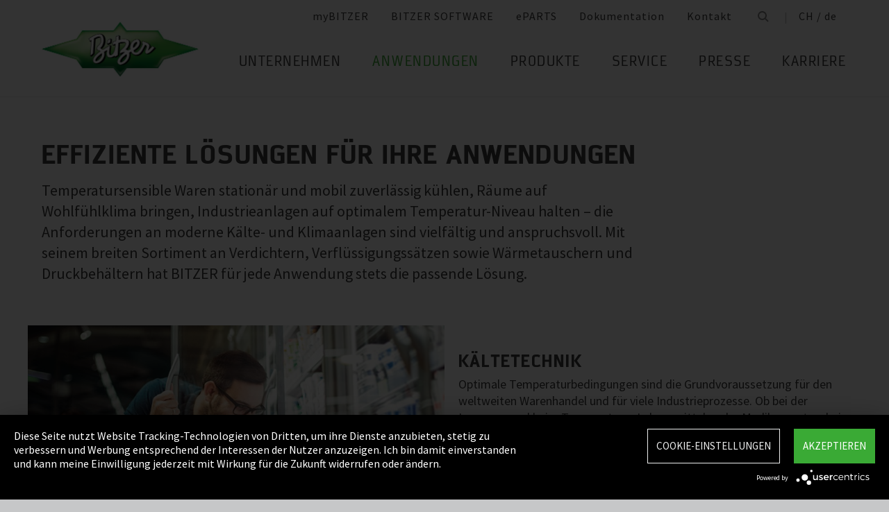

--- FILE ---
content_type: text/html;charset=UTF-8
request_url: https://www.bitzer.de/ch/de/anwendungen/
body_size: 17778
content:

















<!-- is virtual country: true -->
<!-- #global.language.abbreviation: DE -->
<!-- #global.language.getLocale().getCountry(): DE -->
<!-- countryCode: CH -->

<!DOCTYPE html>
<html lang="de-CH" xmlns="http://www.w3.org/1999/xhtml" >
<head>
<script type="text/plain" data-usercentrics="Google Tag Manager">(function(w,d,s,l,i){w[l]=w[l]||[];w[l].push({'gtm.start':
new Date().getTime(),event:'gtm.js'});var f=d.getElementsByTagName(s)[0],
j=d.createElement(s),dl=l!='dataLayer'?'&l='+l:'';j.async=true;j.src=
'//www.googletagmanager.com/gtm.js?id='+i+dl;f.parentNode.insertBefore(j,f);
})(window,document,'script','dataLayer','GTM-PG8QDK');
// dataLayer.push({'ip_tracking_test': '10.0.0.205'});
</script>
<title>Effiziente Lösungen für alle Anwendungen </title>
<script type="application/javascript" src="https://app.usercentrics.eu/latest/main.js" language="de" id="UZKpRkXQt" ></script>
<meta name="theme-color" content="#41a62a">
<meta name="format-detection" content="telephone=no">
<meta name="viewport" content="width=device-width, initial-scale=1.0">
<meta http-equiv="Content-Type" content="text/html; charset=utf-8" />
<meta name="keywords" content="" />
<meta name="language" content="de" />
<meta name="robots" content="index, follow">
<meta name="description" content="Ob Kälte, Wärme oder Klimatisierung, stationär oder mobil: Mit unserem Produkt-Sortiment finden Sie für jede Anwendung die passende Lösung. " />
<meta name="is_archived_s" content="false" />
<meta name="breadcrumb_path" content="at / de / Anwendungen" />
<meta name="solr_category" content="Applications" />
<meta name="websitetype" content="international" />
<meta name="page_url" content="/de/de/anwendungen/" />
<meta name="change_date" content="1557360997826" />
<meta name="blacklist" content="" />
<meta name="whitelist" content="" />

<link rel="canonical" href="https://www.bitzer.de/ch/de/anwendungen/"/>
<link rel="icon" href="/css/images/favicon.png" sizes="40x40" >
<link rel="shortcut icon" type="image/png" href="/css/images/favicon.png" />
<link rel="stylesheet" type="text/css" href="/css/MyFontsWebfontsKit.css" media="all" />
<link rel="stylesheet" type="text/css" href="/css/refresh-styles-concat.css?v=22517649" media="all" />
<link rel="stylesheet" type="text/css" href="/css/print.css" media="print" />
<script type="text/javascript" src="/js/refresh/Patternlab/lib-js.js?v=21162370"></script>
<!-- Page generated at 27.08.2025 00:08:25 -->
<script type="text/javascript">
function createCookie(name, value) {
var expires = "";
var date = new Date();
date.setTime(date.getTime() + (14*24*60*60*1000));
expires = "; expires=" + date.toUTCString();
document.cookie = name +"=" + value + expires + "; path=/";
}
function createSessionCookie(name, value) {
document.cookie = name +"=" + value + "; path=/";
}
function deleteSessionCookie(name)
{
document.cookie = name +'=; Path=/; Expires=Thu, 01 Jan 1970 00:00:01 GMT;';
}
</script>
<script type="text/javascript">
window.gcaPress = 'PRESSE';
window.gcaChooseAFile = 'Datei auswählen';
window.gcaPleaseSelect = 'bitte auswählen';
window.gcaCommon = 'Allgemein';
window.gcaAllTypes = 'Alle Typen';
window.gcaAllSeries = 'Alle Serien';
window.gcaAllCategories = 'Alle Kategorien';
window.gcaAllCompactors = 'Alle Baureihen';
window.gcaProductSeries = 'Produktserien';
window.gcaDeleteEntry = 'Eintrag entfernen';
window.gcaDocumentation = 'Dokumentation';
window.gcaLang = 'de';
window.gcaBestNo = 'Best.-Nr.';
window.gcaCad = 'CAD-Zeichnungen';
window.gcaAddToWatchlist = 'Auf den Merkzettel';
window.gcaProductAddedToWatchlistSuccess = 'Die Serie wurde auf dem Merkzettel gespeichert.';
window.gcaRemoveFromWatchlist = 'Vom Merkzettel entfernen';
window.gcaProductRemovedFromWatchlistSuccess = 'Die Serie wurde vom Merkzettel entfernt.';
window.gcaWebsiteType = 'international';
window.gcaPutAQuestion = 'Anfrage stellen';
window.pdfIconUrl = '/css/images/svg/pdf_icon.svg';
window.zipIconUrl = '/css/images/svg/zip-icon.svg';
window.contactFormLink = '/ch/de/kontakt/?reason=&subject=';
function scrollTo(t){}
</script>
<link rel="preconnect" href="//cdn-eu.dynamicyield.com">
<link rel="preconnect" href="//st-eu.dynamicyield.com">
<link rel="preconnect" href="//rcom-eu.dynamicyield.com">
<link rel="dns-prefetch" href="//cdn-eu.dynamicyield.com">
<link rel="dns-prefetch" href="//st-eu.dynamicyield.com">
<link rel="dns-prefetch" href="//rcom-eu.dynamicyield.com">
<script type="text/javascript" src="//cdn-eu.dynamicyield.com/api/9876091/api_dynamic.js"></script>
<script type="text/javascript" src="//cdn-eu.dynamicyield.com/api/9876091/api_static.js"></script>
<script type="text/javascript">
window.DY = window.DY || {};
DY.recommendationContext = {type: 'OTHER', data: ['Effiziente Lösungen für alle Anwendungen ']};
</script>
<script type="text/javascript">
createSessionCookie( "ice_visited_trigger_pages", 1);
</script>
</head>


<body class="de">
<!-- Google Tag Manager -->
<noscript><iframe src="//www.googletagmanager.com/ns.html?id=GTM-PG8QDK"
height="0" width="0" style="display:none;visibility:hidden"></iframe></noscript>
<style>
.file-upload > label:after {
content: "Datei auswählen";
}
</style>
<div class="content" id="container">
<div class="nav-anchor" id="nav-anchor">
<div id="search-form" class="search-form" data-toggler data-animate="fade-in" data-closable>
<div class="row align-middle">
<div class="columns small-12">
<form action="/ch/de/suche/index.html" id="search" method="GET" class="row align-middle">
<div class="input-wrapper columns">
<input type="text" name="searchword" id="search-word" placeholder="Suche" data-dpmaxz-eid="6" class="searchword">
</div>
<div class="columns shrink">
<button class="icon--only icon--search icon--search--large columns shrink" type="button" onclick="this.form.submit()"></button>
</div>
<div class="columns shrink">
<button class="icon--only icon--search icon--close columns shrink" type="button" data-close>×</button>
</div>
</form>
</div>
</div>
</div>
<header class="page-header" data-sticky-container>
<div class="sticky header" data-check-every="1" data-sticky data-sticky-on="small" data-anchor="nav-anchor" data-margin-top="0">
<div class="title-bar row bg-white vertical-align-wrapper">
<div class="title-bar-left vertical-align-content vertical-align-middle">
<a data-uid="Logo-Link" class="header-logo-wrapper" href="/ch/de/"><img src="/css/images/logo.jpg" alt="BITZER - Logo" class="logo hide-for-xlarge"></a>
</div>
<div class="title-bar-right vertical-align-content vertical-align-middle">
<button class="icon--only icon--search icon--search--large" type="button" data-toggle="search-form" onclick="setTimeout(function(){document.getElementById('search-word').focus()},50);"></button>
<button class="menu-icon" type="button" data-toggle="offCanvasRight"><span></span></button>
</div>
</div>
</div>
</header>
<div class="off-canvas-wrapper">
<div class="off-canvas-wrapper-inner no-transform" data-off-canvas-wrapper>
<div class="off-canvas position-right reveal-for-xlarge fixed navigation" id="offCanvasRight" data-off-canvas data-reveal-on="xlarge" data-position="right">

<ul id="meta-navigation" class="vertical align-right xlarge-horizontal menu meta-navigation" data-drilldown data-slide-speed="250" data-back-button="<li class='js-drilldown-back'><a data-uid='i404376140310604031060'>Zurück</a></li>">
<li>
<a data-uid="i4043761-1333906650-449233280" title="myBITZER" target="_blank" href="https://www.mybitzer.de/portal/landingpage?lang=de">myBITZER</a>
</li>
<li>
<a data-uid="i4043761-247217011-864335461" title="BITZER SOFTWARE" target="_blank" href="https://www.bitzer.de/websoftware/Default.aspx">BITZER SOFTWARE</a>
</li>
<li>
<a class="meta-navi-link-with-tooltip" id="i4043761-1327523461359087518" data-uid="i4043761-1327523461359087518" title="ePARTS" target="_blank" href="https://eparts.bitzer.de/">ePARTS</a>
<div data-uid="target-i4043761-1327523461359087518" class="hide show-for-xlarge link-tooltip-desktop">
<p>Mit ePARTS finden Sie schnell und einfach die passenden Ersatzteile für unsere Produkte. Die Teile sind gemäß der Modellpalette aufgelistet und erscheinen als einfache Explosionszeichnung. Die Software ist kostenlos. Als auf myBITZER registrierter direkter Kunde von BITZER profitieren Sie von einigen erweiterten Funktionen. Sie können zum Beispiel die Preise einzelner Ersatzteile online einsehen.</p>
<img class="link-tooltip-desktop-close hide-for-small" src="/css/images/svg/close.svg">
</div>
<div data-uid="target-i4043761-1327523461359087518" class="hide hide-for-xlarge link-tooltip-mobile">
<p>Mit ePARTS finden Sie schnell und einfach die passenden Ersatzteile für unsere Produkte. Die Teile sind gemäß der Modellpalette aufgelistet und erscheinen als einfache Explosionszeichnung. Die Software ist kostenlos. Als auf myBITZER registrierter direkter Kunde von BITZER profitieren Sie von einigen erweiterten Funktionen. Sie können zum Beispiel die Preise einzelner Ersatzteile online einsehen.</p>
<img class="link-tooltip-mobile-close hide-for-xlarge" src="/css/images/svg/close.svg">
</div>
</li>
<li>
<a data-uid="i4043761895658146414118162" title="Dokumentation" target="_blank" href="https://www.mybitzer.de/portal/document?lang=de&country=ch">Dokumentation</a>
</li>
<li>
<a data-uid="i40437611126274816-65947522" title="Kontakt" href="/ch/de/kontakt/">Kontakt</a>
</li>
<li class="show-for-xlarge search-icon-desktop"><button class="icon--only icon--search" type="button" data-toggle="search-form" onclick="setTimeout(function(){document.getElementById('search-word').focus()},50);"></button></li>
<li class="show-for-xlarge selected-country-desktop"><a data-uid="i4043761-76231757-76231757" id="country-2" href="javascript:document.getElementById('country').click()">Germany (de)</a></li>
</ul>
<script type="text/javascript">
function setMetaNaviOverlayCookie()
{
var date = new Date();
date.setTime(date.getTime() + (3600 * 24 * 365 * 1000));
var expires = '; expires=' + date.toGMTString();
document.cookie = 'showMetanaviOverlay=' + 'no' + expires + '; path=/';
}
function readMetaNaviCookie(name)
{
var nameEQ = name + "=";
var ca = document.cookie.split(';');
for(var i=0;i < ca.length;i++)
{
var c = ca[i];
while (c.charAt(0)==' ') c = c.substring(1,c.length);
if (c.indexOf(nameEQ) == 0) return c.substring(nameEQ.length,c.length);
}
return "";
}
jQuery( document ).ready(function()
{
jQuery(document).on('click','#country-2',function(e)
{
jQuery( this ).toggleClass( "active" );
});
// Desktop handling: mouse-over
jQuery(document).on('mouseover','.meta-navi-link-with-tooltip',function(e)
{
var link = jQuery(this);
// show tool-tip if no cookie was set
if( readMetaNaviCookie("showMetanaviOverlay") == "")
{
setTimeout( function() { jQuery(link).next('.link-tooltip-desktop').removeClass('hide').hide().fadeIn(500) }, 500 );
}
});
// Desktop handling: mouse-out
jQuery(document).on('mouseout','.meta-navi-link-with-tooltip',function(e)
{
// jQuery(this).next('.link-tooltip-desktop').hide();
});
// Desktop handling: close tool-tip
jQuery(document).on('click','.link-tooltip-desktop-close',function(e)
{
setMetaNaviOverlayCookie();
jQuery(".link-tooltip-desktop").removeClass("show").addClass("hide");
});
// Mobile handling: show tool-tip
if( readMetaNaviCookie("showMetanaviOverlay") == "")
{
jQuery(".link-tooltip-mobile").removeClass("hide");
}
// Mobile handling: close tool-tip
jQuery(document).on('click','.link-tooltip-mobile-close',function(e)
{
setMetaNaviOverlayCookie();
jQuery(".link-tooltip-mobile").removeClass("show").addClass("hide");
// resize height of navigation container
var numMobileNavigationItems = jQuery('.meta-navi-link-with-tooltip').parents('.meta-navigation').children(':not(.show-for-xlarge)').length;
var heightPerNavigationItem = 40;
var mobileNavigationHeight = numMobileNavigationItems * heightPerNavigationItem;
jQuery('.meta-navi-link-with-tooltip').parents('.is-drilldown').css('min-height', mobileNavigationHeight + 'px');
});
});
</script>
<!-- / meta -->
<!-- main nav -->
<div data-sticky-container class="main-navigation-wrapper" id="naviwrapper"> <ul class="vertical xlarge-horizontal align-right menu main-navigation sticky float-right-xlarge main-nav-submenu accordion-menu" data-accordion-menu data-slide-speed="0" data-multi-open="false" data-sticky-on="xlarge" data-anchor="nav-anchor" data-margin-top="0" data-allow-all-closed="true" data-submenu-toggle="true"> <li><a href="/ch/de/unternehmen/" title="Unternehmen">Unternehmen</a><ul class="menu horizontal nested small-collapse" data-tab-content> <li class="columns small-10 small-offset-1 xlarge-12 xlarge-offset-0"> <div> <ul class="sub menu vertical nested"> <li><a target="_self" data-uid="i4043761945126797541471538" debug2="TODO: BITZERDB-519" href="/ch/de/ueber-uns/" title="Über uns">Über uns</a></li> <li><a target="_self" data-uid="i40437611533106485780485859" debug2="TODO: BITZERDB-519" href="/ch/de/bitzer-weltweit/index.html" title="BITZER weltweit">BITZER weltweit</a></li> <li><a target="_self" data-uid="i4043761993894334944257023" debug2="TODO: BITZERDB-519" href="/ch/de/weitere-unternehmen/" title="Weitere Unternehmen der BITZER Gruppe">Weitere Unternehmen der BITZER Gruppe</a></li> <li><a target="_self" data-uid="i4043761-201973276-1841892742" debug2="TODO: BITZERDB-519" href="/ch/de/verantwortung.jsp" title="Verantwortung bei BITZER">Verantwortung bei BITZER</a></li></ul> </div> </li> <li class="columns small-10 small-offset-1 xlarge-12 xlarge-offset-0"> <span>Einkauf und Logistik</span> <div> <ul class="sub menu vertical nested"> <li><a target="_self" data-uid="i4043761-21045046061824268967" debug2="TODO: BITZERDB-519" href="/ch/de/einkauf-und-logistik/einkaufsphilosophie/" title="Einkaufsphilosophie">Einkaufsphilosophie</a></li> <li><a target="_self" data-uid="i4043761501710632-1409747923" debug2="TODO: BITZERDB-519" href="/ch/de/einkauf-und-logistik/lieferantenbewerbung/" title="Lieferantenbewerbung">Lieferantenbewerbung</a></li> <li><a target="_self" data-uid="i4043761-978294581-243827106" debug2="TODO: BITZERDB-519" href="/ch/de/einkauf-und-logistik/downloads/" title="Downloads">Downloads</a></li> <li><a target="_self" data-uid="i4043761-334906157-1280920202" debug2="TODO: BITZERDB-519" href="/ch/de/einkauf-und-logistik/bitzer-goes-ariba/" title="BITZER goes Ariba">BITZER goes Ariba</a></li></ul> </div> </li> </ul> </li><li><a data-uid="i4043761427601382-808651477" class="active" href="/ch/de/anwendungen/" title="Anwendungen">Anwendungen</a><ul class="menu horizontal nested small-collapse" data-tab-content> <li class="columns small-10 small-offset-1 xlarge-12 xlarge-offset-0"> <div> <ul class="sub menu vertical nested"> <li><a target="_self" data-uid="i4043761-1059080202-152021614" debug2="TODO: BITZERDB-519" href="/ch/de/kaeltetechnik/" title="Kältetechnik">Kältetechnik</a></li> <li><a target="_self" data-uid="i4043761737696924-137650078" debug2="TODO: BITZERDB-519" href="/ch/de/klimatechnik/" title="Klimatisierung und Prozesskühlung">Klimatisierung und Prozesskühlung</a></li> <li><a target="_self" data-uid="i4043761286468686-2062489728" debug2="TODO: BITZERDB-519" href="/ch/de/waermepumpen/" title="Wärmepumpen">Wärmepumpen</a></li> <li><a target="_self" data-uid="i4043761-1238034679755999189" debug2="TODO: BITZERDB-519" href="/ch/de/transport/" title="Transport">Transport</a></li> </ul> </div> </li> </ul> </li><li><a href="/ch/de/produkte/index.html" title="Produkte">Produkte</a><ul class="menu horizontal nested small-collapse" data-tab-content> <li class="columns small-10 small-offset-1 xlarge-12 xlarge-offset-0"> <div> <ul class="sub menu vertical nested"> <li><a target="_self" data-uid="i4043761648954444394308857" debug2="TODO: BITZERDB-519" href="/ch/de/hubkolbenverdichter/index.html" title="Hubkolbenverdichter">Hubkolbenverdichter</a></li> <li><a target="_self" data-uid="i40437611082334097-113523052" debug2="TODO: BITZERDB-519" href="/ch/de/schraubenverdichter/index.html" title="Schraubenverdichter">Schraubenverdichter</a></li> <li><a target="_self" data-uid="i4043761-1358572063692541574" debug2="TODO: BITZERDB-519" href="/ch/de/scrollverdichter/index.html" title="Scrollverdichter">Scrollverdichter</a></li> <li><a target="_self" data-uid="i4043761505005720236431745" debug2="TODO: BITZERDB-519" href="/ch/de/verfluessigungssaetze/index.html" title="Verflüssigungssätze">Verflüssigungssätze</a></li> <li><a target="_self" data-uid="i4043761595113960-1436588269" debug2="TODO: BITZERDB-519" href="/ch/de/waermetauscher-und-druckbehaelter/index.html" title="Wärmetauscher und Druckbehälter">Wärmetauscher und Druckbehälter</a></li> <li><a target="_self" data-uid="i40437611155957170-1749425131" debug2="TODO: BITZERDB-519" href="/ch/de/produkte/elektronische-produkte/index.html" title="Elektronische Produkte">Elektronische Produkte</a></li> <li><a target="_self" data-uid="i4043761-1624138457746126573" debug2="TODO: BITZERDB-519" href="/ch/de/produkte/ammonia-compressor-packs/index.html" title="Ammonia Compressor Packs">Ammonia Compressor Packs</a></li> </ul> </div> </li> <li class="columns small-10 small-offset-1 xlarge-12 xlarge-offset-0"> <span>Tools & Archiv</span> <div> <ul class="sub menu vertical nested"> <li><a target="_self" data-uid="i40437611383974343290514123" debug2="TODO: BITZERDB-519" href="/ch/de/tools-archiv/software/software/" title="Software">Software</a></li> <li><a target="_self" data-uid="i40437612047634178857554" debug2="TODO: BITZERDB-519" href="/ch/de/tools-archiv/apps/" title="Apps">Apps</a></li> <li><a target="_blank" data-uid="i4043761205026172211934409" debug2="TODO: BITZERDB-519" href="https://www.xn--bitzerkltemittelreport-64b.com" title="Kältemittel-Report">Kältemittel-Report</a></li> <li><a target="_self" data-uid="i4043761-120912122-1045433296" debug2="TODO: BITZERDB-519" href="/ch/de/productexplorer/" title="Produktexplorer">Produktexplorer</a></li> <li><a target="_self" data-uid="i4043761-17916528545166938" debug2="TODO: BITZERDB-519" href="/ch/de/tools-archiv/produktpiraterie/index-2.jsp" title="Original oder Fälschung?">Original oder Fälschung?</a></li> <li><a target="_self" data-uid="i4043761-996551542198516240" debug2="TODO: BITZERDB-519" href="/ch/de/tools-archiv/produktarchiv/" title="Produktarchiv">Produktarchiv</a></li> <li><a target="_self" data-uid="i4043761-1301732800-1933480330" debug2="TODO: BITZERDB-519" href="/ch/de/bdn.jsp" title="BITZER DIGITAL NETWORK">BITZER DIGITAL NETWORK</a></li></ul> </div> </li> </ul> </li><li><a href="/ch/de/service/" title="Service">Service</a><ul class="menu horizontal nested small-collapse" data-tab-content> <li class="columns small-10 small-offset-1 xlarge-12 xlarge-offset-0"> <div> <ul class="sub menu vertical nested"> <li><a target="_blank" data-uid="i4043761474924076759722502" debug2="TODO: BITZERDB-519" href="https://trainings-events.bitzer.de/tms/frontend/index.cfm?l=1000&modus=" title="SCHAUFLER Academy Schulungen und Seminare">SCHAUFLER Academy Schulungen und Seminare</a></li> <li><a target="_self" data-uid="i40437611736345793-319723943" debug2="TODO: BITZERDB-519" href="/ch/de/service/services/original-spare-parts/" title="ORIGINAL ERSATZTEILE">ORIGINAL ERSATZTEILE</a></li> <li><a target="_self" data-uid="i40437611563829868-97877043" debug2="TODO: BITZERDB-519" href="/ch/de/service/services/after-sales-und-reparatur/" title="After Sales & Reparatur">After Sales & Reparatur</a></li> <li><a target="_self" data-uid="i40437611610936516-401613287" debug2="TODO: BITZERDB-519" href="/ch/de/service/services/warranty-extension/" title="Gewährleistungsmanagement">Gewährleistungsmanagement</a></li> <li><a target="_self" data-uid="i4043761-905320604-852860378" debug2="TODO: BITZERDB-519" href="/ch/de/service/services/bitzer-services/" title="BITZER Services">BITZER Services</a></li> <li><a target="_self" data-uid="i4043761274970949-264467892" debug2="TODO: BITZERDB-519" href="/ch/de/service/services/marineservicenetwork/" title="Marine Service Network">Marine Service Network</a></li></ul> </div> </li> </ul> </li><li><a href="/ch/de/news/" title="Presse">Presse</a><ul class="menu horizontal nested small-collapse" data-tab-content> <li class="columns small-10 small-offset-1 xlarge-12 xlarge-offset-0"> <div> <ul class="sub menu vertical nested"> <li><a target="_self" data-uid="i4043761-342169203-1998770530" debug2="TODO: BITZERDB-519" href="/ch/de/presse/" title="Pressemitteilungen">Pressemitteilungen</a></li> <li><a target="_self" data-uid="i404376188830921437555031" debug2="TODO: BITZERDB-519" href="/ch/de/pressematerial/" title="Pressematerial">Pressematerial</a></li></ul> </div> </li> <li class="columns small-10 small-offset-1 xlarge-12 xlarge-offset-0"> <div> <ul class="sub menu vertical nested"> <li><a target="_self" data-uid="i4043761-19937073271237959911" debug2="TODO: BITZERDB-519" href="/ch/de/events/" title="Messen">Messen</a></li></ul> </div> </li> </ul> </li><li><a href="/ch/de/karriere/" title="Karriere">Karriere</a><ul class="menu horizontal nested small-collapse" data-tab-content> <li class="columns small-10 small-offset-1 xlarge-12 xlarge-offset-0"> <div> <ul class="sub menu vertical nested"> <li><a target="_self" data-uid="i4043761-5893781242004330630" debug2="TODO: BITZERDB-519" href="/ch/de/karriere/karriere-bei-bitzer/ueberblick/" title="BITZER als Arbeitgeber">BITZER als Arbeitgeber</a></li> <li><a target="_self" data-uid="i4043761-6926585771641877527" debug2="TODO: BITZERDB-519" href="/ch/de/karriere/karriere-bei-bitzer/stellenboerse/" title="Job Portal">Job Portal</a></li> <li><a target="_self" data-uid="i4043761822645628188869736" debug2="TODO: BITZERDB-519" href="/ch/de/karriere/karriere-bei-bitzer/faq-fuer-bewerber/" title="FAQ für Bewerber">FAQ für Bewerber</a></li></ul> </div> </li> <li class="columns small-10 small-offset-1 xlarge-12 xlarge-offset-0"> <span>Berufsgruppen</span> <div> <ul class="sub menu vertical nested"> <li><a target="_self" data-uid="i404376116263610041084436147" debug2="TODO: BITZERDB-519" href="/ch/de/karriere/berufsgruppen/ausbildung-und-studium/" title="Ausbildung und Studium">Ausbildung und Studium</a></li> <li><a target="_self" data-uid="i4043761-2008950696-1545869939" debug2="TODO: BITZERDB-519" href="/ch/de/karriere/berufsgruppen/berufseinsteiger/" title="Berufseinsteiger">Berufseinsteiger</a></li> <li><a target="_self" data-uid="i4043761-1842425193401383170" debug2="TODO: BITZERDB-519" href="/ch/de/karriere/berufsgruppen/berufserfahrene/" title="Berufserfahrene">Berufserfahrene</a></li> <li><a target="_self" data-uid="i4043761-1463007382-1238338553" debug2="TODO: BITZERDB-519" href="/ch/de/karriere/berufsgruppen/kaelte-und-klimaprofis/" title="Kälte- und Klimafachkräfte">Kälte- und Klimafachkräfte</a></li> <li><a target="_self" data-uid="i4043761-357717341753435293" debug2="TODO: BITZERDB-519" href="/ch/de/karriere/berufsgruppen/trainee-and-master-thesis/" title="Praktika und Abschlussarbeiten">Praktika und Abschlussarbeiten</a></li></ul> </div> </li> </ul> </li> </ul> <div class="row show-for-xlarge"> <div class="columns"> <a data-uid="i4043761-1285673059-1324468476" href="/ch/de/" class="off-canvas-logo-wrapper"> <img src="/css/images/logo.jpg" alt="BITZER - Logo" class="logo"> </a> </div> </div> </div>
<!-- / main nav -->
<!-- international -->
<ul id="countrylist" class="vertical menu country-selector drilldown" data-drilldown data-allow-all-closed="true" data-multi-open="false" data-back-button="<li class='js-drilldown-back'><a data-uid='i404376140310603015911'>Zurück</a></li>" data-auto-height="true" data-animate-height="true">
<li>
<a data-uid="i4043761-76231757-76231757" id="country" class="hide-for-xlarge" href="#">Germany (de)</a>
<ul data-tab-content>
<li class="li-close-button"><button class="icon--only icon--search icon--close show-for-xlarge" type="button" onclick="document.getElementById('country').click()">×</button></li>
<li>
<h3 class="language-select-headline headline-style-3 primary-color">Bitte Land & Sprache wählen:</h3>
</li>
<li>
<a class="language-select-europe" data-uid="i404376140309704030970" href="#">Europa</a>
<ul class="row xlarge-up-4 continentContainer">
<li class="columns"><a data-is-country-select="true" data-uid="i40437611017581365-808651477" id="ATde" title="europe" href="/at/de/anwendungen/">Austria / de&#x200E;</a></li>
<li class="columns"><a data-is-country-select="true" data-uid="i40437611439988344741022219" id="BYen" title="europe" href="/by/en/applications/">Belarus / en&#x200E;</a></li>
<li class="columns"><a data-is-country-select="true" data-uid="i404376114401584353158" id="BEfr" title="europe" href="/bx/fr/index.jsp?country=BE">Belgium / fr</a></li>
<li class="columns"><a data-is-country-select="true" data-uid="i40437611407830465741022219" id="BAen" title="europe" href="/ba/en/applications/">Bosnia-Herzegovina / en&#x200E;</a></li>
<li class="columns"><a data-is-country-select="true" data-uid="i4043761-1284813001741022219" id="BGen" title="europe" href="/bg/en/applications/">Bulgaria / en&#x200E;</a></li>
<li class="columns"><a data-is-country-select="true" data-uid="i4043761-1592524213741022219" id="HRen" title="europe" href="/hr/en/applications/">Croatia / en&#x200E;</a></li>
<li class="columns"><a data-is-country-select="true" data-uid="i40437612033349046741022219" id="CYen" title="europe" href="/cy/en/applications/">Cyprus / en&#x200E;</a></li>
<li class="columns"><a data-is-country-select="true" data-uid="i4043761370902121741022219" id="CZen" title="europe" href="/cz/en/applications/">Czech Republic / en&#x200E;</a></li>
<li class="columns"><a data-is-country-select="true" data-uid="i4043761-1077783494741022219" id="DKen" title="europe" href="/dk/en/applications/">Denmark / en&#x200E;</a></li>
<li class="columns"><a data-is-country-select="true" data-uid="i4043761-1077783494-500773101" id="DKdk-en" title="europe" href="/dk/dk-en/applications/">Denmark / dk-en&#x200E;</a></li>
<li class="columns"><a data-is-country-select="true" data-uid="i4043761216141213741022219" id="EEen" title="europe" href="/ee/en/applications/">Estonia / en&#x200E;</a></li>
<li class="columns"><a data-is-country-select="true" data-uid="i4043761811710550741022219" id="FIen" title="europe" href="/fi/en/applications/">Finland / en&#x200E;</a></li>
<li class="columns"><a data-is-country-select="true" data-uid="i40437612112320571-258055907" id="FRfr" title="europe" href="/fr/fr/applications/">France / fr&#x200E;</a></li>
<li class="columns"><a data-is-country-select="true" data-uid="i40437611588421523-808651477" id="DEde" title="europe" href="/de/de/anwendungen/">Germany / de&#x200E;</a></li>
<li class="columns"><a data-is-country-select="true" data-uid="i40437612141060237741022219" id="GRen" title="europe" href="/gr/en/applications/">Greece / en&#x200E;</a></li>
<li class="columns"><a data-is-country-select="true" data-uid="i4043761-1364848382741022219" id="HUen" title="europe" href="/hu/en/applications/">Hungary / en&#x200E;</a></li>
<li class="columns"><a data-is-country-select="true" data-uid="i4043761-1000832298741022219" id="ISen" title="europe" href="/is/en/applications/">Iceland / en&#x200E;</a></li>
<li class="columns"><a data-is-country-select="true" data-uid="i4043761-571395033741022219" id="IEen" title="europe" href="/ie/en/applications/">Ireland / en&#x200E;</a></li>
<li class="columns"><a data-is-country-select="true" data-uid="i4043761709694751164626753" id="ITit" title="europe" href="/it/it/applicazioni/">Italy / it&#x200E;</a></li>
<li class="columns"><a data-is-country-select="true" data-uid="i4043761-2025997777741022219" id="LVen" title="europe" href="/lv/en/applications/">Latvia / en&#x200E;</a></li>
<li class="columns"><a data-is-country-select="true" data-uid="i40437611343600073741022219" id="LTen" title="europe" href="/lt/en/applications/">Lithuania / en&#x200E;</a></li>
<li class="columns"><a data-is-country-select="true" data-uid="i4043761-17269925063158" id="LUfr" title="europe" href="/bx/fr/index.jsp?country=LU">Luxembourg / fr</a></li>
<li class="columns"><a data-is-country-select="true" data-uid="i404376174108325741022219" id="MTen" title="europe" href="/mt/en/applications/">Malta / en&#x200E;</a></li>
<li class="columns"><a data-is-country-select="true" data-uid="i4043761-9288984483158" id="NLen" title="europe" href="/bx/en/index.jsp?country=NL">Netherlands / en</a></li>
<li class="columns"><a data-is-country-select="true" data-uid="i4043761-1955869026741022219" id="NOen" title="europe" href="/no/en/applications/">Norway / en&#x200E;</a></li>
<li class="columns"><a data-is-country-select="true" data-uid="i4043761-1898810230741022219" id="PLen" title="europe" href="/pl/en/applications/">Poland / en&#x200E;</a></li>
<li class="columns"><a data-is-country-select="true" data-uid="i4043761794006110-1233848516" id="PTpt" title="europe" href="/pt/pt/aplicacoes/">Portugal / pt&#x200E;</a></li>
<li class="columns"><a data-is-country-select="true" data-uid="i4043761-1252611147741022219" id="ROen" title="europe" href="/ro/en/applications/">Romania / en&#x200E;</a></li>
<li class="columns"><a data-is-country-select="true" data-uid="i4043761-18357851253651" id="RUru" title="europe" href="/ru/ru">Russia / ru</a></li>
<li class="columns"><a data-is-country-select="true" data-uid="i4043761-1810647696741022219" id="CSen" title="europe" href="/cs/en/applications/">Serbia & Montenegro / en&#x200E;</a></li>
<li class="columns"><a data-is-country-select="true" data-uid="i4043761-1019673374741022219" id="SKen" title="europe" href="/sk/en/applications/">Slovakia / en&#x200E;</a></li>
<li class="columns"><a data-is-country-select="true" data-uid="i4043761-1019551327741022219" id="SIen" title="europe" href="/si/en/applications/">Slovenia / en&#x200E;</a></li>
<li class="columns"><a data-is-country-select="true" data-uid="i4043761800854171029601859" id="ESes" title="europe" href="/es/es/aplicaciones/">Spain / es&#x200E;</a></li>
<li class="columns"><a data-is-country-select="true" data-uid="i4043761-1805740532741022219" id="SEen" title="europe" href="/se/en/applications/">Sweden / en&#x200E;</a></li>
<li class="columns"><a data-is-country-select="true" data-uid="i4043761-1628560509-808651477" id="CHde" title="europe" href="/ch/de/anwendungen/">Switzerland / de&#x200E;</a></li>
<li class="columns"><a data-is-country-select="true" data-uid="i4043761-1778564402741022219" id="TRen" title="europe" href="/tr/en/applications/">Turkey / en&#x200E;</a></li>
<li class="columns"><a data-is-country-select="true" data-uid="i40437611299996251741022219" id="UAen" title="europe" href="/ua/en/applications/">Ukraine / en&#x200E;</a></li>
<li class="columns"><a data-is-country-select="true" data-uid="i4043761-1691889586741022219" id="GBen" title="europe" href="/gb/en/applications/">United Kingdom / en&#x200E;</a></li>
</ul>
</li>
<li>
<a data-uid="i404376140309714030971" href="#">Amerika</a>
<ul class="row xlarge-up-4 continentContainer">
<li class="columns"><a data-is-country-select="true" data-uid="i4043761-488250169-488250169" id="ARes" title="america" href="/ar/es/aplicaciones/">Argentina / es&#x200E;</a></li>
<li class="columns"><a data-is-country-select="true" data-uid="i4043761-1687873386-1687873386" id="BBen" title="america" href="/bb/en/applications/">Barbados / en&#x200E;</a></li>
<li class="columns"><a data-is-country-select="true" data-uid="i404376119861218031986121803" id="BZen" title="america" href="/bz/en/applications/">Belize / en&#x200E;</a></li>
<li class="columns"><a data-is-country-select="true" data-uid="i404376119825633981982563398" id="BOes" title="america" href="/bo/es/aplicaciones/">Bolivien / es&#x200E;</a></li>
<li class="columns"><a data-is-country-select="true" data-uid="i404376120173337992017333799" id="BQen" title="america" href="/bq/en/applications/">Bonaire, Sint Eustatius and Saba / en&#x200E;</a></li>
<li class="columns"><a data-is-country-select="true" data-uid="i404376119978156923152" id="BRpt-br" title="america" href="/br/pt-br">Brazil / pt-br</a></li>
<li class="columns"><a data-is-country-select="true" data-uid="i404376120111080782011108078" id="CAen" title="america" href="/ca/en/applications/">Canada / en&#x200E;</a></li>
<li class="columns"><a data-is-country-select="true" data-uid="i404376120111080782011108078" id="CAfr" title="america" href="/ca/fr/applications/">Canada / fr&#x200E;</a></li>
<li class="columns"><a data-is-country-select="true" data-uid="i404376119043033571904303357" id="GBen" title="america" href="/gb/en/applications/">Caribbean / en&#x200E;</a></li>
<li class="columns"><a data-is-country-select="true" data-uid="i40437616507852565078525" id="CLes" title="america" href="/cl/es/aplicaciones/">Chile / es&#x200E;</a></li>
<li class="columns"><a data-is-country-select="true" data-uid="i4043761-564327172-564327172" id="COes" title="america" href="/co/es/aplicaciones/">Colombia / es&#x200E;</a></li>
<li class="columns"><a data-is-country-select="true" data-uid="i4043761-2100387967-2100387967" id="CRes" title="america" href="/cr/es/aplicaciones/">Costa Rica / es&#x200E;</a></li>
<li class="columns"><a data-is-country-select="true" data-uid="i404376121115692111569" id="CUes" title="america" href="/cu/es/aplicaciones/">Cuba / es&#x200E;</a></li>
<li class="columns"><a data-is-country-select="true" data-uid="i4043761-1503882768-1503882768" id="CWen" title="america" href="/cw/en/applications/">Curacao / en&#x200E;</a></li>
<li class="columns"><a data-is-country-select="true" data-uid="i4043761-961132210-961132210" id="DOes" title="america" href="/do/es/aplicaciones/">Dominican Republic / es&#x200E;</a></li>
<li class="columns"><a data-is-country-select="true" data-uid="i4043761-241428163-241428163" id="ECes" title="america" href="/ec/es/aplicaciones/">Ecuador / es&#x200E;</a></li>
<li class="columns"><a data-is-country-select="true" data-uid="i4043761828611831828611831" id="SVes" title="america" href="/sv/es/aplicaciones/">El Salvador / es&#x200E;</a></li>
<li class="columns"><a data-is-country-select="true" data-uid="i404376119486241701948624170" id="GDes" title="america" href="/gd/es/aplicaciones/">Grenada / es&#x200E;</a></li>
<li class="columns"><a data-is-country-select="true" data-uid="i404376118762431491876243149" id="GTes" title="america" href="/gt/es/aplicaciones/">Guatemala / es&#x200E;</a></li>
<li class="columns"><a data-is-country-select="true" data-uid="i40437616948784569487845" id="HTfr" title="america" href="/ht/fr/applications/">Haiti / fr&#x200E;</a></li>
<li class="columns"><a data-is-country-select="true" data-uid="i4043761-392857044-392857044" id="HNes" title="america" href="/hn/es/aplicaciones/">Honduras / es&#x200E;</a></li>
<li class="columns"><a data-is-country-select="true" data-uid="i4043761-163518860-163518860" id="JMen" title="america" href="/jm/en/applications/">Jamaika / en&#x200E;</a></li>
<li class="columns"><a data-is-country-select="true" data-uid="i4043761-1993568043-1993568043" id="MXes" title="america" href="/mx/es/aplicaciones/">Mexico / es&#x200E;</a></li>
<li class="columns"><a data-is-country-select="true" data-uid="i4043761-564536224-564536224" id="ANen" title="america" href="/an/en/applications/">Netherlands Antilles / en&#x200E;</a></li>
<li class="columns"><a data-is-country-select="true" data-uid="i4043761-382183221-382183221" id="NIes" title="america" href="/ni/es/aplicaciones/">Nicaragua / es&#x200E;</a></li>
<li class="columns"><a data-is-country-select="true" data-uid="i4043761-1911679976-1911679976" id="PAes" title="america" href="/pa/es/aplicaciones/">Panama / es&#x200E;</a></li>
<li class="columns"><a data-is-country-select="true" data-uid="i404376112359059581235905958" id="PYes" title="america" href="/py/es/aplicaciones/">Paraguay / es&#x200E;</a></li>
<li class="columns"><a data-is-country-select="true" data-uid="i404376124839922483992" id="PEes" title="america" href="/pe/es/aplicaciones/">Peru / es&#x200E;</a></li>
<li class="columns"><a data-is-country-select="true" data-uid="i4043761-1510676042-1510676042" id="PRen" title="america" href="/pr/en/applications/">Puerto Rico / en&#x200E;</a></li>
<li class="columns"><a data-is-country-select="true" data-uid="i4043761-1510676042-1510676042" id="PRes" title="america" href="/pr/es/aplicaciones/">Puerto Rico / es&#x200E;</a></li>
<li class="columns"><a data-is-country-select="true" data-uid="i4043761-1535734334-1535734334" id="SXen" title="america" href="/sx/en/applications/">Sint Maarten (Dutch part) / en&#x200E;</a></li>
<li class="columns"><a data-is-country-select="true" data-uid="i4043761-1512421445-1512421445" id="TTen" title="america" href="/tt/en/applications/">Trinidad & Tobago / en&#x200E;</a></li>
<li class="columns"><a data-is-country-select="true" data-uid="i4043761-18164885753742" id="USus" title="america" href="/us/us">U.S.A. / us</a></li>
<li class="columns"><a data-is-country-select="true" data-uid="i4043761956880505956880505" id="VEes" title="america" href="/ve/es/aplicaciones/">Venezuela / es&#x200E;</a></li>
</ul>
</li>
<li>
<a data-uid="i404376140309734030973" href="#">Asien</a>
<ul class="row xlarge-up-4 continentContainer">
<li class="columns"><a data-is-country-select="true" data-uid="i404376113222673891322267389" id="BHen" title="asia" href="/bh/en/applications/">Bahrain / en&#x200E;</a></li>
<li class="columns"><a data-is-country-select="true" data-uid="i4043761-770596381-770596381" id="BDen" title="asia" href="/bd/en/applications/">Bangladesh / en&#x200E;</a></li>
<li class="columns"><a data-is-country-select="true" data-uid="i404376119983998531998399853" id="BNen" title="asia" href="/bn/en/applications/">Brunei / en&#x200E;</a></li>
<li class="columns"><a data-is-country-select="true" data-uid="i4043761650785833179" id="CNzh" title="asia" href="/cn/zh">China / zh</a></li>
<li class="columns"><a data-is-country-select="true" data-uid="i404376113381633411338163341" id="HKen" title="asia" href="/hk/en/applications/">Hong Kong SAR of China / en&#x200E;</a></li>
<li class="columns"><a data-is-country-select="true" data-uid="i40437617079349570793495" id="INin-en" title="asia" href="/in/in-en/applications/">India / in-en&#x200E;</a></li>
<li class="columns"><a data-is-country-select="true" data-uid="i40437617079349570793495" id="INen" title="asia" href="/in/en/applications/">India / en&#x200E;</a></li>
<li class="columns"><a data-is-country-select="true" data-uid="i404376114740196201474019620" id="IDen" title="asia" href="/id/en/applications/">Indonesia / en&#x200E;</a></li>
<li class="columns"><a data-is-country-select="true" data-uid="i404376122874142287414" id="IRen" title="asia" href="/ir/en/applications/">Iran / en&#x200E;</a></li>
<li class="columns"><a data-is-country-select="true" data-uid="i4043761-2095341728-2095341728" id="ILen" title="asia" href="/il/en/applications/">Israel / en&#x200E;</a></li>
<li class="columns"><a data-is-country-select="true" data-uid="i4043761713410303398" id="JPja" title="asia" href="/jp/ja">Japan / ja</a></li>
<li class="columns"><a data-is-country-select="true" data-uid="i4043761-2070403900-2070403900" id="JOen" title="asia" href="/jo/en/applications/">Jordan / en&#x200E;</a></li>
<li class="columns"><a data-is-country-select="true" data-uid="i4043761-2036087297-2036087297" id="KWen" title="asia" href="/kw/en/applications/">Kuwait / en&#x200E;</a></li>
<li class="columns"><a data-is-country-select="true" data-uid="i404376117158513171715851317" id="LBen" title="asia" href="/lb/en/applications/">Lebanon / en&#x200E;</a></li>
<li class="columns"><a data-is-country-select="true" data-uid="i4043761131201883131201883" id="MYen" title="asia" href="/my/en/applications/">Malaysia / en&#x200E;</a></li>
<li class="columns"><a data-is-country-select="true" data-uid="i4043761133498567133498567" id="MVen" title="asia" href="/mv/en/applications/">Maldives / en&#x200E;</a></li>
<li class="columns"><a data-is-country-select="true" data-uid="i4043761-1119566907-1119566907" id="MMen" title="asia" href="/mm/en/applications/">Myanmar / en&#x200E;</a></li>
<li class="columns"><a data-is-country-select="true" data-uid="i404376124613552461355" id="OMen" title="asia" href="/om/en/applications/">Oman / en&#x200E;</a></li>
<li class="columns"><a data-is-country-select="true" data-uid="i404376110432465891043246589" id="PKen" title="asia" href="/pk/en/applications/">Pakistan / en&#x200E;</a></li>
<li class="columns"><a data-is-country-select="true" data-uid="i4043761-532216159-532216159" id="PHen" title="asia" href="/ph/en/applications/">Philippines / en&#x200E;</a></li>
<li class="columns"><a data-is-country-select="true" data-uid="i40437617780952577809525" id="QAen" title="asia" href="/qa/en/applications/">Qatar / en&#x200E;</a></li>
<li class="columns"><a data-is-country-select="true" data-uid="i4043761655246558655246558" id="SAen" title="asia" href="/sa/en/applications/">Saudi Arabia / en&#x200E;</a></li>
<li class="columns"><a data-is-country-select="true" data-uid="i4043761499614468499614468" id="SGen" title="asia" href="/sg/en/applications/">Singapore / en&#x200E;</a></li>
<li class="columns"><a data-is-country-select="true" data-uid="i4043761-1077589929-1077589929" id="KRko" title="asia" href="/kr/ko/%EC%9D%91%EC%9A%A9-%EB%B6%84%EC%95%BC/">South Korea / ko&#x200E;</a></li>
<li class="columns"><a data-is-country-select="true" data-uid="i404376111049427771104942777" id="LKen" title="asia" href="/lk/en/applications/">Sri Lanka / en&#x200E;</a></li>
<li class="columns"><a data-is-country-select="true" data-uid="i40437618036986080369860" id="SYen" title="asia" href="/sy/en/applications/">Syria / en&#x200E;</a></li>
<li class="columns"><a data-is-country-select="true" data-uid="i404376110555938951055593895" id="THen" title="asia" href="/th/en/applications/">Thailand / en&#x200E;</a></li>
<li class="columns"><a data-is-country-select="true" data-uid="i4043761-1817024689-1817024689" id="AEen" title="asia" href="/ae/en/applications/">U.A.E. / en&#x200E;</a></li>
<li class="columns"><a data-is-country-select="true" data-uid="i404376121188062962118806296" id="VNen" title="asia" href="/vn/en/applications/">Vietnam / en&#x200E;</a></li>
<li class="columns"><a data-is-country-select="true" data-uid="i40437618531025085310250" id="YEen" title="asia" href="/ye/en/applications/">Yemen / en&#x200E;</a></li>
</ul>
</li>
<li>
<a data-uid="i404376140309724030972" href="#">Afrika</a>
<ul class="row xlarge-up-4 continentContainer">
<li class="columns"><a data-is-country-select="true" data-uid="i4043761748389889748389889" id="DZfr" title="africa" href="/dz/fr/applications/">Algeria / fr&#x200E;</a></li>
<li class="columns"><a data-is-country-select="true" data-uid="i404376119656607141965660714" id="AOpt" title="africa" href="/ao/pt/aplicacoes/">Angola / pt&#x200E;</a></li>
<li class="columns"><a data-is-country-select="true" data-uid="i4043761-2074113111-2074113111" id="BWen" title="africa" href="/bw/en/applications/">Botswana / en&#x200E;</a></li>
<li class="columns"><a data-is-country-select="true" data-uid="i4043761-84921230-84921230" id="CMfr" title="africa" href="/cm/fr/applications/">Cameroon / fr&#x200E;</a></li>
<li class="columns"><a data-is-country-select="true" data-uid="i4043761-84921230-84921230" id="CMen" title="africa" href="/cm/en/applications/">Cameroon / en&#x200E;</a></li>
<li class="columns"><a data-is-country-select="true" data-uid="i4043761405565728405565728" id="CDfr" title="africa" href="/cd/fr/applications/">Democratic Republic of Congo (DRC) / fr&#x200E;</a></li>
<li class="columns"><a data-is-country-select="true" data-uid="i4043761938117018938117018" id="DJfr" title="africa" href="/dj/fr/applications/">Djibouti / fr&#x200E;</a></li>
<li class="columns"><a data-is-country-select="true" data-uid="i40437616691129166911291" id="EGen" title="africa" href="/eg/en/applications/">Egypt / en&#x200E;</a></li>
<li class="columns"><a data-is-country-select="true" data-uid="i4043761-61342438-61342438" id="GQes" title="africa" href="/gq/es/aplicaciones/">Equatorial Guinea / es&#x200E;</a></li>
<li class="columns"><a data-is-country-select="true" data-uid="i4043761-61342438-61342438" id="GQpt" title="africa" href="/gq/pt/aplicacoes/">Equatorial Guinea / pt&#x200E;</a></li>
<li class="columns"><a data-is-country-select="true" data-uid="i4043761-61342438-61342438" id="GQfr" title="africa" href="/gq/fr/applications/">Equatorial Guinea / fr&#x200E;</a></li>
<li class="columns"><a data-is-country-select="true" data-uid="i4043761-1351107383-1351107383" id="ETen" title="africa" href="/et/en/applications/">Ethiopia / en&#x200E;</a></li>
<li class="columns"><a data-is-country-select="true" data-uid="i40437616876497968764979" id="GHen" title="africa" href="/gh/en/applications/">Ghana / en&#x200E;</a></li>
<li class="columns"><a data-is-country-select="true" data-uid="i40437617238252472382524" id="KEen" title="africa" href="/ke/en/applications/">Kenya / en&#x200E;</a></li>
<li class="columns"><a data-is-country-select="true" data-uid="i404376117319737981731973798" id="LSen" title="africa" href="/ls/en/applications/">Lesotho / en&#x200E;</a></li>
<li class="columns"><a data-is-country-select="true" data-uid="i40437617341367773413677" id="LYen" title="africa" href="/ly/en/applications/">Libya / en&#x200E;</a></li>
<li class="columns"><a data-is-country-select="true" data-uid="i4043761-58267956-58267956" id="MGfr" title="africa" href="/mg/fr/applications/">Madagascar / fr&#x200E;</a></li>
<li class="columns"><a data-is-country-select="true" data-uid="i4043761-1997626693-1997626693" id="MWen" title="africa" href="/mw/en/applications/">Malawi / en&#x200E;</a></li>
<li class="columns"><a data-is-country-select="true" data-uid="i4043761-358160629-358160629" id="MUen" title="africa" href="/mu/en/applications/">Mauritius / en&#x200E;</a></li>
<li class="columns"><a data-is-country-select="true" data-uid="i4043761-1390138320-1390138320" id="MAen" title="africa" href="/ma/en/applications/">Morocco / en&#x200E;</a></li>
<li class="columns"><a data-is-country-select="true" data-uid="i4043761266709622266709622" id="MZpt" title="africa" href="/mz/pt/aplicacoes/">Mozambique / pt&#x200E;</a></li>
<li class="columns"><a data-is-country-select="true" data-uid="i4043761-908239893-908239893" id="NAen" title="africa" href="/na/en/applications/">Namibia / en&#x200E;</a></li>
<li class="columns"><a data-is-country-select="true" data-uid="i4043761-684851599-684851599" id="NGen" title="africa" href="/ng/en/applications/">Nigeria / en&#x200E;</a></li>
<li class="columns"><a data-is-country-select="true" data-uid="i4043761-1531131812-1531131812" id="REfr" title="africa" href="/re/fr/applications/">Reunion / fr&#x200E;</a></li>
<li class="columns"><a data-is-country-select="true" data-uid="i4043761-650363255-650363255" id="SNfr" title="africa" href="/sn/fr/applications/">Senegal / fr&#x200E;</a></li>
<li class="columns"><a data-is-country-select="true" data-uid="i4043761-125790041-125790041" id="SCen" title="africa" href="/sc/en/applications/">Seychelles / en&#x200E;</a></li>
<li class="columns"><a data-is-country-select="true" data-uid="i4043761-125790041-125790041" id="SCfr" title="africa" href="/sc/fr/applications/">Seychelles / fr&#x200E;</a></li>
<li class="columns"><a data-is-country-select="true" data-uid="i4043761659851373659851373" id="ZAen" title="africa" href="/za/en/applications/">South Africa / en&#x200E;</a></li>
<li class="columns"><a data-is-country-select="true" data-uid="i40437618023700780237007" id="SDen" title="africa" href="/sd/en/applications/">Sudan / en&#x200E;</a></li>
<li class="columns"><a data-is-country-select="true" data-uid="i404376110277187111027718711" id="SZen" title="africa" href="/sz/en/applications/">Swaziland / en&#x200E;</a></li>
<li class="columns"><a data-is-country-select="true" data-uid="i4043761-474401122-474401122" id="TZen" title="africa" href="/tz/en/applications/">Tanzania / en&#x200E;</a></li>
<li class="columns"><a data-is-country-select="true" data-uid="i4043761695337775695337775" id="TNen" title="africa" href="/tn/en/applications/">Tunisia / en&#x200E;</a></li>
<li class="columns"><a data-is-country-select="true" data-uid="i4043761-1763368164-1763368164" id="UGen" title="africa" href="/ug/en/applications/">Uganda / en&#x200E;</a></li>
<li class="columns"><a data-is-country-select="true" data-uid="i4043761-1625417420-1625417420" id="ZMen" title="africa" href="/zm/en/applications/">Zambia / en&#x200E;</a></li>
<li class="columns"><a data-is-country-select="true" data-uid="i4043761-148183597-148183597" id="ZWen" title="africa" href="/zw/en/applications/">Zimbabwe / en&#x200E;</a></li>
</ul>
</li>
<li>
<a data-uid="i404376140309744030974" href="#">Australien</a>
<ul class="row xlarge-up-4 continentContainer">
﻿
﻿<li class="columns"><a data-is-country-select="true" data-uid="i4043761-13570761283124" id="AUen" title="australia" href="/au/en/">Australia / en</a></li>
﻿
﻿
﻿<li class="columns"><a data-is-country-select="true" data-uid="i4043761-2442478713124" id="NZen" title="australia" href="/nz/en/">New Zealand / en</a></li>
</ul>
</li>
</ul>
</li>
</ul>
<script>
function setCountryInHeader() {
try{
//open continent panel:
var titleSet = 'false';
jQuery('ul.continentContainer li a').each(function() {
var title = jQuery(this).text();
var country = "Switzerland";
if(title == country + " (de)"){
jQuery(this).addClass("active");
jQuery("#" + jQuery(this).attr('title')).addClass("active");
jQuery(this).parent().parent().parent().show();
// jQuery("#country").html("" + title);
// jQuery("#country-2").html("" + title);
jQuery("#country").html("CH / de");
jQuery("#country-2").html("CH / de");
titleSet = 'true';
}//if
});
if(titleSet == 'false'){ //invalid combination country / language
jQuery("#country").html("CH / de");
jQuery("#country-2").html("CH / de");
}
}
catch(e){}
return "";
}
</script>
<script type="text/javascript">
jQuery( document ).ready(function()
{
hideSpecificCountrySelectorEntries();
});
</script>
<!-- / international -->
</div>
<script type="text/javascript">
function hideSpecificCountrySelectorEntries()
{
jQuery('#DKdk-en').parent().addClass('hide');
jQuery('#INin-en').parent().addClass('hide');
}
</script>
<div class="off-canvas-content" data-off-canvas-content>
<!-- breadcrumbs -->
<!-- /breadcrumbs -->
<!-- meta -->
<!-- visual -->
<!-- /visual -->
<script type="text/javascript">
setTimeout(function(){ createCookie( "automatically_selected_country", $("ul#countrylist a#country").html() ) }, 300);
</script>
<script>$(function(){
});</script>
<!-- content -->
<div id="main-content" class="no-breadcrumb below-breadcrumb">
<section class="page-headline">
<div class="row">
<div class="columns small-12 xlarge-9">
<h1 class="headline-style-1 aFDiwaExtraBold">
Effiziente Lösungen für Ihre Anwendungen
</h1>
<h1 class="hide document-address-form-page-headline headline-style-1 aFDiwaExtraBold ">Lieferadresse</h1>
</div>
</div>
</section>
<div style="display:none">--start--</div>
<section class=" page-description">
<div class="row">
<div class="page-description-info-text intro-text columns small-12 xlarge-9">
<p>Temperatursensible Waren stationär und mobil zuverlässig kühlen, Räume auf Wohlfühlklima bringen, Industrieanlagen auf optimalem Temperatur-Niveau halten – die Anforderungen an moderne Kälte- und Klimaanlagen sind vielfältig und anspruchsvoll. Mit seinem breiten Sortiment an Verdichtern, Verflüssigungssätzen sowie Wärmetauschern und Druckbehältern hat BITZER für jede Anwendung stets die passende Lösung.</p>
</div>
<div class="intro-text document-address-form-page-description columns small-12 xlarge-9 hide">
Sie haben bisher keine Adressdaten in Ihrem Account hinterlegt. Bitte vervollständigen Sie Ihre Daten um Ihre Bestellung abzuschließen.
</div>
</div>
</section>
<section class=" overview-text-image bg-white" id="anchor-target-4043754" data-magellan-target="anchor-target-4043754">
<div class="row">
<div class="small-12 large-6 cb_imageWidthModeBreakout medium-6 columns small-bottom-space-1 ">
<a data-uid="i404375423943062003417426" href="/ch/de/kaeltetechnik/">
<span class="image-wrapper bottom-space-0">
<span class="forced-size small-16-9 small-landscape">
<picture >
<source srcset="/shared_media/images/anwendungen/neue_motive/v_supermarket_cooling_shelf_close-up_767x431_Teaser767x431.jpg" media="(min-width: 0px)">
<img loading="lazy" class="" src="data:image/svg+xml,<svg xmlns='http://www.w3.org/2000/svg' width='767' height='431' viewBox='0 0 767 431'%3E%3Cpath fill='#F7F7F7' d='M0 0h767v431H0z'></svg>" alt="v_supermarket_cooling_shelf_closeup_767x431">
</picture>
</span>
</span>
</a>
</div>
<div class="small-12 large-6 medium-6 columns small-bottom-space-1 " style="padding-left: 20px !important; padding-right: 20px !important;">
<div class="text-wrapper ">
<h2 class="headline-style-3 aFDiwaExtraBold ">
Kältetechnik<br />
</h2>
<p>Optimale Temperaturbedingungen sind die Grundvoraussetzung für den weltweiten Warenhandel und für viele Industrieprozesse. Ob bei der Lagerung und beim Transport von Lebensmitteln oder Medikamenten, bei der Kühlung von industriellen Anwendungen oder beim mobilen Einsatz in Bussen, Bahnen und Containern – BITZER Verdichter setzen weltweit Maßstäbe im Hinblick auf Effizienz und Zuverlässigkeit. Selbst bei besonders anspruchsvollen Aufgaben wie in Offshore-Windanlagen oder in Gefährdungsbereichen hat BITZER immer passende Lösungen.</p>
<p>
<a data-uid="i404375423943062003417426" class=" button secondary" href="/ch/de/kaeltetechnik/">Mehr</a>
</p>
</div>
</div>
</div>
</section>
<section class=" overview-text-image bg-white" id="anchor-target-4043755" data-magellan-target="anchor-target-4043755">
<div class="row">
<div class="small-12 large-6 cb_imageWidthModeBreakout medium-6 columns small-bottom-space-1 ">
<a data-uid="i40437552394306347522210" href="/ch/de/klimatechnik/">
<span class="image-wrapper bottom-space-0">
<span class="forced-size small-16-9 small-landscape">
<picture >
<source srcset="/shared_media/images/anwendungen/neue_motive/v_ac_building_767x431_Teaser767x431.jpg" media="(min-width: 0px)">
<img loading="lazy" class="" src="data:image/svg+xml,<svg xmlns='http://www.w3.org/2000/svg' width='767' height='431' viewBox='0 0 767 431'%3E%3Cpath fill='#F7F7F7' d='M0 0h767v431H0z'></svg>" alt="v_ac_building_767x431">
</picture>
</span>
</span>
</a>
</div>
<div class="small-12 large-6 medium-6 columns small-bottom-space-1 " style="padding-left: 20px !important; padding-right: 20px !important;">
<div class="text-wrapper ">
<h2 class="headline-style-3 aFDiwaExtraBold ">
Klimatisierung und Prozesskühlung<br />
<br />
</h2>
<p>Ein angenehmes Klima entscheidet maßgeblich über Wohlbefinden, Leistungsfähigkeit und Sicherheit. BITZER Verdichter sorgen in Klimaanlagen dafür, dass Menschen in einem komfortablen Umfeld arbeiten können. Dank seines großen Produktsortiments bietet das Unternehmen für jede Anwendung die optimale Lösung: kompakte und leichte Verdichter für den Einsatz in Bussen, Bahnen, Containern, Schiffen und in Fahrerkabinen von Baufahrzeugen sowie besonders leistungsstarke und effiziente Verdichter beispielsweise für Bürogebäude und Hotels.</p>
<p>
<a data-uid="i40437552394306347522210" class=" button secondary" href="/ch/de/klimatechnik/">Mehr</a>
</p>
</div>
</div>
</div>
</section>
<section class=" overview-text-image bg-white" id="anchor-target-4043756" data-magellan-target="anchor-target-4043756">
<div class="row">
<div class="small-12 large-6 cb_imageWidthModeBreakout medium-6 columns small-bottom-space-1 ">
<a target="_blank" data-uid="i40437562394306-2062489728" href="/ch/de/waermepumpen/">
<span class="image-wrapper bottom-space-0">
<span class="forced-size small-16-9 small-landscape">
<picture >
<source srcset="/shared_media/images/anwendungen/neue_motive/v_heatpumps_city_767x431_Teaser767x431.jpg" media="(min-width: 0px)">
<img loading="lazy" class="" src="data:image/svg+xml,<svg xmlns='http://www.w3.org/2000/svg' width='767' height='431' viewBox='0 0 767 431'%3E%3Cpath fill='#F7F7F7' d='M0 0h767v431H0z'></svg>" alt="v_heatpumps_city_767x431">
</picture>
</span>
</span>
</a>
</div>
<div class="small-12 large-6 medium-6 columns small-bottom-space-1 " style="padding-left: 20px !important; padding-right: 20px !important;">
<div class="text-wrapper ">
<h2 class="headline-style-3 aFDiwaExtraBold ">
Wärmepumpen<br />
</h2>
<p>In Wärmepumpen spielen BITZER Verdichter ihre Stärken souverän aus. Ob in Fußbodenheizungen, als Warmwasserlieferant in sanitären Einrichtungen und Schwimmbecken sowie in Industrieprozessen – mit hoher Energieeffizienz und niedrigen Kosten hat BITZER den optimalen Verdichter für jede Anwendung im Programm.</p>
<p>
<a target="_blank" data-uid="i40437562394306-2062489728" class=" button secondary " href="/ch/de/waermepumpen/">Mehr</a></p>
</div>
</div>
</div>
</section>
<section class=" overview-text-image bg-white" id="anchor-target-4043757" data-magellan-target="anchor-target-4043757">
<div class="row">
<div class="small-12 large-6 cb_imageWidthModeBreakout medium-6 columns small-bottom-space-1 ">
<a data-uid="i40437572394306-78584427" href="/ch/de/transport/">
<span class="image-wrapper bottom-space-0">
<span class="forced-size small-16-9 small-landscape">
<picture >
<source srcset="/shared_media/images/anwendungen/neue_motive/v_ac_train_767x431_Teaser767x431.jpg" media="(min-width: 0px)">
<img loading="lazy" class="" src="data:image/svg+xml,<svg xmlns='http://www.w3.org/2000/svg' width='767' height='431' viewBox='0 0 767 431'%3E%3Cpath fill='#F7F7F7' d='M0 0h767v431H0z'></svg>" alt="v_ac_train_767x431">
</picture>
</span>
</span>
</a>
</div>
<div class="small-12 large-6 medium-6 columns small-bottom-space-1 " style="padding-left: 20px !important; padding-right: 20px !important;">
<div class="text-wrapper ">
<h2 class="headline-style-3 aFDiwaExtraBold ">
Transport<br />
</h2>
<p>Zuverlässig optimale Betriebsbedingungen, das ist kein Kann, sondern ein Muss. Mit BITZER Verdichtern sind temperatursensible Waren auch beim Transport per Bahn, per Container und auf dem Schiff immer zuverlässig geschützt – egal wohin die Reise geht.</p>
<p>
<a data-uid="i40437572394306-78584427" class=" button secondary" href="/ch/de/transport/">Mehr</a>
</p>
</div>
</div>
</div>
</section>
<section class="banner footer-teaser no-padding-bottom no-padding-top" id="anchor-target-4043758" data-magellan-target="anchor-target-4043758">
<div class="row expanded collapse">
<div class="columns">
<div class="image-wrapper">
<picture >
<source srcset="/shared_media/images/service/_MG_2378_VisualDesktop.jpg" media="(min-width: 1024px)">
<source srcset="/shared_media/images/service/_MG_2378_VisualMobile767x330.jpg" media="(min-width: 0px)">
<img loading="lazy" class="" src="data:image/svg+xml,<svg xmlns='http://www.w3.org/2000/svg' width='1920' height='500' viewBox='0 0 1920 500'%3E%3Cpath fill='#F7F7F7' d='M0 0h1920v500H0z'></svg>" alt="_MG_2378">
</picture>
</div>
</div>
</div>
<div class="row banner-text">
<div class="columns small-12 medium-9 ">
<div class="box">
<a data-uid="i40437582394306823124873" href="/ch/de/service/">
<h2 class="headline-style-1 aFDiwaExtraBold primary-color">Services</h2>
</a>
<p>Qualität geht über hochwertige Produkte hinaus: Bei BITZER stehen die Wünsche der Kunden im Fokus – auch in puncto Service. BITZER Services bieten weltweit individuelle Lösungen für Kundenanliegen. </p>
<p>
<a data-uid="i40437582394306823124873" class=" button secondary " href="/ch/de/service/">Mehr</a></p>
</div>
</div>
<div class="columns small-12 break"></div>
<div class="columns small-12 medium-9 ">
<div class="box second">
<p>
<a data-uid="i4043758-1888298991759722502" class=" arrow white-color" href="https://trainings-events.bitzer.de/tms/frontend/index.cfm?l=1000&modus=">SCHAUFLER Academy Schulungen & Seminare</a>
</p>
<p>
<a target="_blank" data-uid="i40437581736345793-1536456167" class=" arrow white-color" href="/ch/de/service/services/original-spare-parts/">ORIGINAL ERSATZTEILE</a>
</p>
<p>
<a target="_blank" data-uid="i4043758-905320604-279386522" class=" arrow white-color" href="/ch/de/service/services/bitzer-services/">BITZER Services</a>
</p>
</div>
</div>
</div>
</section>
</div>
<!-- / content -->
</div>
</div>
</div>
</div>
<!-- footer -->
<footer class="footer bg-light">
<div class="row">
<div class="columns small-12 medium-12 large-8 small-order-2 large-order-1">
<ul class="footer-ul">
<li class="footer-tabs"><a data-uid="i40437611869312087-1700498873" title="Impressum" href="/ch/de/impressum/">Impressum</a></li>
<li class="footer-tabs"><a data-uid="i4043761-868531965917966683" title="Datenschutz" href="/ch/de/datenschutz/">Datenschutz</a></li>
<li class="footer-tabs"><a data-uid="i404376114420769291442076929" title="Cookie Einstellungen" href="javascript:void(0)" onclick="jQuery('#uc-privacy-button').click()">Cookie Einstellungen</a></li>
<li class="footer-tabs"><a data-uid="i404376164732-761165406" title="AGB" href="/ch/de/agb/">AGB</a></li>
<li class="footer-tabs"><a data-uid="i4043761-530299755119848329" title="Sitemap" href="/ch/de/sitemap/">Sitemap</a></li>
<li class="footer-tabs"><a data-uid="i4043761-749049561-1581347133" title="Integrity Line" href="/ch/de/hinweisgebersystem.jsp">Integrity Line</a></li>
</ul>
</div>
<div class="columns small-12 medium-12 large-4 large-text-right text-center small-order-1 large-order-2 footer-social">
<a class="footer-icons" data-uid="i4043761-1800857567-305013707" target="_blank" title="facebook" href="https://www.facebook.com/BITZERGroup">
<svg width="24" height="24" xmlns="http://www.w3.org/2000/svg">
<path d="M13.067 21v-8.21h2.756l.413-3.2h-3.169V7.547c0-.927.258-1.558 1.586-1.558l1.695-.001V3.126A22.677 22.677 0 0 0 13.878 3c-2.443 0-4.115 1.491-4.115 4.23v2.36H7v3.2h2.763V21h3.304z" fill="#222" fill-rule="evenodd"/>
</svg>
</a>
<a class="footer-icons" data-uid="i4043761-1103295879856667396" target="_blank" title="linkedin" href="https://www.linkedin.com/company/bitzer">
<svg width="24" height="24" xmlns="http://www.w3.org/2000/svg">
<path d="M9.786 20h3.588v-6.028c0-.377.043-.668.129-.873.15-.366.38-.676.687-.93.307-.253.692-.38 1.155-.38 1.207 0 1.81.814 1.81 2.441V20h3.588v-6.19c0-1.595-.377-2.804-1.13-3.628-.755-.824-1.752-1.237-2.99-1.237-1.39 0-2.474.598-3.25 1.794v.033h-.015l.016-.033V9.204H9.786c.021.345.032 1.417.032 3.216 0 1.8-.01 4.326-.032 7.58zM4.21 20h3.588V9.204H4.21V20zM4 5.859c0-.54.189-.984.566-1.334.377-.35.867-.525 1.47-.525.593 0 1.072.172 1.439.517.377.356.565.819.565 1.39 0 .517-.183.948-.55 1.293-.376.356-.872.533-1.486.533h-.016c-.593 0-1.072-.177-1.439-.533C4.183 6.844 4 6.397 4 5.859z" fill="#000" fill-rule="evenodd"/>
</svg>
</a>
<a class="footer-icons" data-uid="i404376111508834321590642091" target="_blank" title="youtube" href="https://www.youtube.com/user/BitzerGmbH">
<svg width="24" height="24" xmlns="http://www.w3.org/2000/svg">
<path d="M9.75 15.021V8.48l5.75 3.271-5.75 3.271zm12.79-8.6a2.764 2.764 0 0 0-1.945-1.958C18.88 4 12 4 12 4s-6.88 0-8.595.463A2.764 2.764 0 0 0 1.46 6.42C1 8.147 1 11.75 1 11.75s0 3.603.46 5.33a2.765 2.765 0 0 0 1.945 1.957C5.12 19.5 12 19.5 12 19.5s6.88 0 8.595-.463a2.765 2.765 0 0 0 1.945-1.957c.46-1.727.46-5.33.46-5.33s0-3.603-.46-5.33z" fill="#222" fill-rule="evenodd"/>
</svg>
</a>
</div>
</div>
</footer>
<!-- / footer -->
</div>
<noscript><div class="noscript">
Sie haben scheinbar JavaScript in Ihrem Browser deaktiviert. Bitte aktivieren Sie JavaScript, um die volle Funktionalität der Website nutzen zu können.
</div>
</noscript>
<script type="text/javascript">
$(function(){
$.each($("#main > div > ul > li"), function(index, element){
var count = $(element).find(".mega-outer > div > ul").length;
if(count >= 4){
$(element).addClass("full");
}
});
});
</script>
<script type="text/javascript">
//<![CDATA[
function reloadCart(){
//console.log("reload cart");
// BITZERDA-669: Erstellung Länderverzeichnisse

var cart_country_code = "CH";

cart_country_code = cart_country_code.toLowerCase();
setTimeout(function() {
getMyBitzerCartSeries(cart_country_code,"de");
}, 700);
setTimeout(function() {
getMyBitzerCartDocuments(cart_country_code,"de");
}, 1100);
setTimeout(function() {
getMyBitzerCartCads(cart_country_code,"de");
}, 1700);
setTimeout(function() {
$(".hsw-content #series li").equalHeightsPerRow(3);
}, 1900);
}
//]]>
</script>
<script type="text/javascript">
//<![CDATA[
//reloadCart();
function updateCartDb(){

}
jQuery(document).ready(function(){

});
//]]>
</script>
<script>
function setValues (){
$('select[name=salutation] option').each(function(){
if($(this).val() == ""){
$(this).attr('selected', 'selected');
// $("select[name=salutation]").selectmenu();
}
});












$("input[name=countryOriginalFromIP]").val(" // chosen country-site: CH");
}
jQuery('body').on('change', '.mwf-select', function(event){
if($(this).attr("name") == 'countrydropdown'){
if( $("option:selected", this).attr("data-mwf-value") != "OTHERS" )
$("input[name=country]").val("" + $("option:selected", this).attr("data-mwf-value") );
else
$("input[name=country]").val("");
}//if
});
</script>
<script>
$(document).ready(function() {
if( jQuery('.slide.reduced-height').length > 0 )
{
jQuery('.bg-dark.key-visual-wrapper').addClass('reduced-height');
}
jQuery('button.close-button').click( function() {
jQuery('.reveal-overlay').hide();
jQuery('body').removeClass('is-reveal-open');
});
// save name of selected country in session
jQuery("#countrylist .continentContainer li.is-submenu-item a").click( function()
{
createCookie( "manually_selected_country", jQuery(this).html() );
});
// anchor-functionality (used on software page; usage: URL#item0, URL#item1, etc.)
if(document.location.hash != "")
{
var hash = document.location.hash;
setTimeout( function()
{
if(hash != '')
{
position = parseInt(hash.substring(5));
if(position < jQuery('section.bg-white').length)
{
dItem = jQuery('section.bg-white').get(position);
$('body').scrollTop(0);
scrollTo($(dItem).offset().top - 10 - $('.title-bar-right').height());
setTimeout(function(){$('body').stop();scrollTo($(dItem).offset().top - 10 - $('.title-bar-right').height());},450);
}
}
},1000);
}
setCountryInHeader();
$(document).ajaxComplete(function( event, xhr, settings){
setValues();

});
;
});
</script>
<script>
jQuery('body').on('click', '.highslide-close', function(event){
jQuery(this).parent().parent().parent().parent().find("iframe")[0].contentWindow.postMessage('{"event":"command","func":"pauseVideo"}', '*');
});
</script>
<script type="text/javascript" defer src="/css/app.js?v=22597955"></script>
<script type="text/javascript" defer src="/js/refresh/main_3-5.js?r=24287613"></script>
<script type="text/javascript" defer src="/technical_media/js/country_change_handler.js?v=24273396"></script>
<script>
$(function(){
markDocuments();
markSeries();
});
</script>
</body>
</html>



--- FILE ---
content_type: text/javascript
request_url: https://www.bitzer.de/js/refresh/main_3-5.js?r=24287613
body_size: 932618
content:
if (window.pdfIconUrl === undefined) {
    window.pdfIconUrl = "/css/images/svg/pdf_icon.svg";
}
if (window.zipIconUrl === undefined) {
    window.zipIconUrl = "/css/images/svg/zip-icon.svg";
}
if (window.gcaPutAQuestion === undefined) {
    window.gcaPutAQuestion = "Submit request";
}
if (window.contactFormLink === undefined) {
    window.contactFormLink = "/gb/en/contacting-bitzer/?lng=en&lang=en";
}

function validateCartForm() {
    var t = !0,
        e = $("#sendto").val(),
        i = /^([\w-\.]+@([\w-]+\.)+[\w-]{2,4})?$/;
    return e.length > 4 && i.test(e) ? $("#sendto").removeClass("error") : ((t = !1), $("#sendto").addClass("error")), 0 == $("#message").val().length ? ($("#message").addClass("error"), (t = !1)) : $("#message").removeClass("error"), t;
}
function printForm() {
    window.print();
}
function getDocumentFileNames(t) {
    var e = new Array(),
        i = new Array();
    return (
        jQuery(t).each(function () {
            (e = jQuery(this).prop("href").split("/")), i.push(e[e.length - 1]);
        }),
        i.join(",")
    );
}
function createZipFile(t) {
    var e = getDocumentFileNames(t);
    $.ajax({ type: "POST", async: !1, cache: !1, url: "/Bitzer/document-zip-handler.jsp", data: { data: e } })
        .done(function (t) {
            var e = jQuery.parseJSON(t);
            window.open(e.zipfile);
        })
        .fail(function (t, e, i) {
            alert("An error occurred");
        });
    return !1;
}
function getMyBitzerCartSeries(t, e) {
    $(".hsw-content").html("");
    var i = 0;
    return (
        $.ajax({ type: "POST", async: !1, cache: !1, url: "do.mybitzer", data: { environment: "", event: "getMyBitzerCartSeries", websitetype: t, language: e } })
            .done(function (t) {
                var e = "",
                    n = Math.floor(Math.random() * Math.floor(1e5));
                t.sort(function (t, e) {
                    if (typeof t.assignedTechnology !== "undefined") {
                        return t.assignedTechnology.localeCompare(e.assignedTechnology);
                    } else return 1;
                });
                var o = "";
                $.each(t, function (t, r) {
                    if (
                        void 0 !== r.id &&
                        null != r.id &&
                        (0 == t &&
                            ((e += '<section id="series_container" class="no-padding-bottom margin-top-10px">'),
                            (e += '     <div class="row no-padding-left-right-medium-large">'),
                            (e += '       <div class="columns">'),
                            (e += '         <span class="cart_section_headline aFDiwaBold uppercase">' + window.gcaProductSeries + "</span>"),
                            (e += "       </div>"),
                            (e += "     </div>")),
                        "undefined" != r.assignedTechnology &&
                            r.assignedTechnology != o &&
                            ((n = Math.floor(Math.random() * Math.floor(1e5))),
                            (e += '     <div class="' + n + '-technology-container row margin-top-10px margin-bottom-10px no-padding-left-right-medium-large">'),
                            (e += '       <div class="columns">'),
                            (e += '         <span class="cart_technology_headline">' + r.assignedTechnology + ":</span>"),
                            (e += "       </div>"),
                            (e += "     </div>"),
                            (o = r.assignedTechnology)),
                        void 0 !== r.title)
                    ) {
                        var s = encodeURI(r.title),
                            a = "" + r.title;
                        a = a.replace("+", " ");
                        var l = "" + r.subTitle;
                        (l = l.replace("+", " ")),
                            (e += '     <div id="' + r.id + '" class="' + n + '-technology-series row no-padding-left-right-medium-large">'),
                            (e += '       <div class="columns medium-3 small-3 no-padding-right">'),
                            (e += '           <div class="series_entry">'),
                            (e += '             <a href="' + unescape(r.pageURL) + '" target="_blank" class="block">'),
                            (e += '               <img alt="" src="' + r.mediaURL + '">'),
                            (e += "             </a>"),
                            (e += "           </div>"),
                            (e += "       </div>"),
                            (e += '       <div class="columns medium-8 small-8 position-relative">'),
                            (e += '         <div class="cart_item_headline">' + a + "</div>"),
                            (e +=
                                '         <span class="display-block cart_item_link_container"><a data-uid="series-link' +
                                t +
                                '" href="' +
                                window.contactFormLink +
                                s +
                                '" class="cart_item_link arrow">' +
                                window.gcaPutAQuestion +
                                "</a></span>"),
                            (e += "       </div>"),
                            (e += '       <div class="columns medium-1 small-1 no-padding-left-right-small no-padding-left">'),
                            (e += '             <a href="javascript:void(0)" title="' + window.gcaDeleteEntry + '" onclick="deleteSerieFromCookie(\'' + n + "', '" + r.id + "', '" + r.pageURL + '\')" class="del delete"></a>'),
                            (e += "       </div>"),
                            (e += "     </div>"),
                            (e += '     <div id="' + r.id + '-separator" class="separator row no-padding-left-right-medium-large"><div class="columns"><hr/></div></div>'),
                            i++;
                    }
                }),
                    e.length > 0 && ((e += "</section>"), $(".hsw-content").append(e));
            })
            .fail(function (t, e) {}),
        i
    );
}
function getMyBitzerCartDocuments(t, e) {
    var i = 0;
    return (
        $.ajax({ type: "POST", async: !1, cache: !1, url: "do.mybitzer", data: { environment: "", event: "getMyBitzerCartDocuments", websitetype: t, language: e } })
            .done(function (t) {
                var e = "";
                $.each(t, function (t, n) {
                    if (
                        void 0 !== n.id &&
                        null != n.id &&
                        (0 == t &&
                            (jQuery(".series_entry").length > 0 ? (e += '<section id="documents_container" class="no-padding-bottom margin-top-20px">') : (e += '<section id="documents_container" class="no-padding-bottom margin-top-10px">'),
                            (e += '     <div class="row bottom-space-25px no-padding-left-right-medium-large">'),
                            (e += '       <div class="columns">'),
                            (e += '         <span class="cart_section_headline aFDiwaBold uppercase">' + window.gcaDocumentation + "</span>"),
                            (e += "       </div>"),
                            (e += "     </div>")),
                        void 0 !== n.title)
                    ) {
                        var o = new Date(Number(n.changeDate)),
                            r = Number(o.getDate()) + 1 < 10 ? "0" + (Number(o.getDate()) + 1) : Number(o.getDate()) + 1,
                            s = Number(o.getMonth()) + 1 < 10 ? "0" + (Number(o.getMonth()) + 1) : Number(o.getMonth()) + 1,
                            a = o.getFullYear(),
                            l = r + "." + s + "." + a;
                        "cn" == window.gcaLang && (l = a + "-" + s + "-" + r),
                            "en-us" == window.gcaLang && (l = s + "-" + r + "-" + a),
                            (e += '     <div id="' + n.id + '" class="documentdownloads row no-padding-left-right-medium-large">'),
                            (e += '  \t   <div class="columns medium-11 small-11 no-padding-right">'),
                            (e += '         <div class="series_entry">'),
                            (e += '           <div class="document-icon-container">'),
                            (e += '             <a target="_blank" href="' + n.mediaURL + '">'),
                            (e += '               <img src="' + pdfIconUrl + '" />'),
                            (e += "             </a>"),
                            (e += "           </div>"),
                            (e += '           <div class="document-item no-padding-right small-margin-right-05">'),
                            (e += '               <a target="_blank" href="' + n.mediaURL + '" class="row collapse">'),
                            (e += '                 <span class="columns overflow-ellipsis">'),
                            (e += '                   <span class="cart_item_headline">' + n.title + "</span>"),
                            (e += "                 </span>"),
                            (e += "               </a>"),
                            (e += '             <span class="cart_document_subtitle">' + n.subTitle + " (" + n.fileSize + ") "),
                            "" != n.sapOrderNumber && n.sapOrderNumber.length > 0 && (e += "         " + window.gcaBestNo + " " + n.sapOrderNumber),
                            (e += "             // " + n.metaDescription + " " + l),
                            (e += "             </span>"),
                            "1" == n.print && (e += '             <span class="cart_order_as_print_text">Als Print bestellbar</span>'),
                            (e += "           </div>"),
                            (e += "         </div>"),
                            (e += "       </div>"),
                            (e += '       <div class="columns medium-1 small-1 no-padding-left-right-small no-padding-left">'),
                            (e += '         <a href="javascript:void(0)" title="' + window.gcaDeleteEntry + '" onclick="deleteDocumentFromCookie(\'' + n.id + '\')" class="del delete"></a>'),
                            (e += "       </div>"),
                            (e += "     </div>"),
                            (e += '     <div id="' + n.id + '-separator" class="separator row no-padding-left-right-medium-large"><div class="columns"><hr/></div></div>'),
                            i++;
                    }
                }),
                    e.length > 0 && ((e += "</section>"), $(".hsw-content").append(e));
            })
            .fail(function (t, e) {}),
        i
    );
}
function getMyBitzerCartCads(t, e) {
    var i = 0;
    $.ajax({ type: "POST", async: !1, cache: !1, url: "do.mybitzer", data: { environment: "", event: "getMyBitzerCartCads", websitetype: t, language: e } }).done(function (t) {
        var e = "";
        $.each(t, function (t, n) {
            if (void 0 !== n.id && null != n.id) {
                0 == t &&
                    (jQuery(".series_entry").length > 0 || jQuery(".documentdownloads").length > 0
                        ? (e += '<section id="cad_container" class="no-padding-bottom margin-top-20px">')
                        : (e += '<section id="cad_container" class="no-padding-bottom margin-top-10px">'),
                    (e += '     <div class="row bottom-space-25px no-padding-left-right-medium-large">'),
                    (e += '       <div class="columns">'),
                    (e += '         <span class="cart_section_headline aFDiwaBold uppercase">' + window.gcaCad + "</span>"),
                    (e += "       </div>"),
                    (e += "     </div>"));
                var o = new Date(Number(n.changeDate)),
                    r = Number(o.getDate()) + 1 < 10 ? "0" + (Number(o.getDate()) + 1) : Number(o.getDate()) + 1,
                    s = Number(o.getMonth()) + 1 < 10 ? "0" + (Number(o.getMonth()) + 1) : Number(o.getMonth()) + 1,
                    a = o.getFullYear(),
                    l = r + "." + s + "." + a;
                "cn" == window.gcaLang && (l = a + "-" + s + "-" + r), "en-us" == window.gcaLang && (l = s + "-" + r + "-" + a);
                "pdf" == n.fileType && "icon--pdf",
                    (e += '     <div id="' + n.id + '" class="documentdownloads row no-padding-left-right-medium-large">'),
                    (e += '  \t   <div class="columns medium-11 small-11 no-padding-right">'),
                    (e += '         <div class="series_entry">'),
                    (e += '           <div class="document-icon-container">'),
                    (e += '             <a target="_blank" href="' + n.mediaURL + '">'),
                    (e += '               <img src="' + zipIconUrl + '" />'),
                    (e += "             </a>"),
                    (e += "           </div>"),
                    (e += '           <div class="document-item no-padding-right small-margin-right-05">'),
                    (e += '               <a target="_blank" href="' + n.mediaURL + '" class="row collapse">'),
                    (e += '                 <span class="columns overflow-ellipsis">'),
                    null != n.compressorList.length && n.compressorList.length > 0 ? (e += '<span class="cart_item_headline">' + n.compressorList[0] + "</span>") : (e += '<span class="cart_item_headline">' + n.subTitle + "</span>"),
                    (e += "                 </span>"),
                    (e += "               </a>"),
                    (e += '             <span class="cart_document_subtitle">'),
                    (e += "             " + n.dimension + " / " + n.fileType + " (" + n.fileSize + ") " + n.category + " " + l),
                    (e += "             </span>"),
                    (e += "           </div>"),
                    (e += "         </div>"),
                    (e += "       </div>"),
                    (e += '       <div class="columns medium-1 small-1 no-padding-left-right-small no-padding-left">'),
                    (e += '         <a href="javascript:void(0)" title="' + window.gcaDeleteEntry + '" onclick="deleteCadFromCookie(\'' + n.id + '\')" class="del delete"></a>'),
                    (e += "       </div>"),
                    (e += "     </div>"),
                    (e += '     <div id="' + n.id + '-separator" class="separator row no-padding-left-right-medium-large"><div class="columns"><hr/></div></div>'),
                    i++;
            }
        }),
            e.length > 0 && ((e += "</section>"), $(".hsw-content").append(e));
    });
    var n = "";
    return (
        (n +=
            '<div class="row"><div class="columns"><a href="#" class="button secondary primary-button-color full-width"></a></div></div>'),
        $(".hsw-content").append(n),
        i
    );
}
function deleteAllSelectedDocumentsFromCookie() {
    var t = new Array(),
        e = "";
    for (
        jQuery("div.row[document-id]").each(function () {
            (e = jQuery(this).attr("document-id")), t.push(e);
        }),
            i = 0;
        i < t.length;
        i++
    )
        deleteDocumentFromCookie(t[i]);
}
function deleteAllSelectedCADsFromCookie() {
    var t = new Array(),
        e = "";
    for (
        jQuery("div.row[cad-id]").each(function () {
            (e = jQuery(this).attr("cad-id")), t.push(e);
        }),
            i = 0;
        i < t.length;
        i++
    )
        deleteCadFromCookie(t[i]);
}
function deleteDocumentFromCookie(t) {
    if (navigator.cookieEnabled) {
        var e = new Date();
        e.setTime(e.getTime() + 2592e6);
        var i = "; expires=" + e.toGMTString(),
            n = getCookie("bitzer-watchlist");
        (n = n.replace("d%3A" + t + "%2C", "")), (document.cookie = "bitzer-watchlist=" + n + i + "; path=/");
        jQuery($('*[data-title="' + t + '"]')).text(window.gcaAddToWatchlist),
            jQuery("#" + t).animate({ opacity: 0 }, 1e3, function () {
                1 ==
                jQuery("#" + t)
                    .parent()
                    .children(".documentdownloads").length
                    ? jQuery("#documents_container").remove()
                    : (jQuery("#" + t).remove(), jQuery("#" + t + "-separator").remove());
            });
        var o = parseInt("" + $("#watchlist-amount").html());
        (o -= 1),
            $("#watchlist-amount").html("" + o),
            $(".num_cart_items_value").html("(" + o),
            1 == o ? ($(".num_cart_items_text_singular").removeClass("hide"), $(".num_cart_items_text_plural").addClass("hide")) : ($(".num_cart_items_text_singular").addClass("hide"), $(".num_cart_items_text_plural").removeClass("hide")),
            $("#row_" + t).fadeOut(1e3),
            o <= 0 && $("#show-watchlist").hide(),
            getCookie("bitzer-watchlist").split("%2C").length - 1 <= 0 && (jQuery("#watchlist-amount").html("0"), closeCart(jQuery("#watchlist"))),
            jQuery(".remember").each(function () {
                var t = jQuery(this).attr("data-title");
                getCookie("bitzer-watchlist").indexOf(t + "%2C") < 0 && (jQuery(this).removeClass("added"), jQuery(this).removeClass("active"));
            }),
            window.setTimeout("updateCartDb()", 1e3);
    } else alert("Cookies must be enabled to use this functionality.");
}
function deleteCadFromCookie(t) {
    if (navigator.cookieEnabled) {
        var e = new Date();
        e.setTime(e.getTime() + 2592e6);
        var i = "; expires=" + e.toGMTString(),
            n = getCookie("bitzer-watchlist");
        (n = n.replace("c%3A" + t + "%2C", "")), (document.cookie = "bitzer-watchlist=" + n + i + "; path=/");
        jQuery($('*[data-title="' + t + '"]')).text(window.gcaAddToWatchlist),
            jQuery("#" + t).animate({ opacity: 0 }, 1e3, function () {
                1 ==
                jQuery("#" + t)
                    .parent()
                    .children(".caddownloads").length
                    ? jQuery("#cad_container").remove()
                    : (jQuery("#" + t).remove(), jQuery("#" + t + "-separator").remove());
            });
        var o = parseInt("" + $("#watchlist-amount").html());
        (o -= 1),
            $("#watchlist-amount").html("" + o),
            $(".num_cart_items_value").html("(" + o),
            1 == o ? ($(".num_cart_items_text_singular").removeClass("hide"), $(".num_cart_items_text_plural").addClass("hide")) : ($(".num_cart_items_text_singular").addClass("hide"), $(".num_cart_items_text_plural").removeClass("hide")),
            $("#row_" + t).fadeOut(1e3),
            o <= 0 && $("#show-watchlist").hide(),
            getCookie("bitzer-watchlist").split("%2C").length - 1 <= 0 && (jQuery("#watchlist-amount").html("0"), closeCart(jQuery("#watchlist"))),
            jQuery(".rememberCad").each(function () {
                var t = jQuery(this).attr("data-title");
                getCookie("bitzer-watchlist").indexOf(t + "%2C") < 0 && (jQuery(this).removeClass("added"), jQuery(this).removeClass("active"));
            }),
            window.setTimeout("updateCartDb()", 1e3);
    } else alert("Cookies must be enabled to use this functionality.");
}
function deleteSerieFromCookie(t, e, i) {
    if (navigator.cookieEnabled) {
        var n = new Date();
        n.setTime(n.getTime() + 2592e6);
        var o = "; expires=" + n.toGMTString(),
            r = getCookie("bitzer-watchlist");
        (r = r.replace("pid%3A" + e + "%7C" + i + "%2C", "")), (document.cookie = "bitzer-watchlist=" + r + o + "; path=/");
        var s = jQuery("#" + e),
            a = jQuery("#" + e + "-separator");
        s.addClass("green"),
            s.html('<div class="columns cart_technology_headline no_border">' + window.gcaProductRemovedFromWatchlistSuccess + "</div>"),
            s.animate({ opacity: 0 }, 2e3, function () {
                0 == $(".series_entry").length ? jQuery("#series_container").remove() : (s.remove(), a.remove()), 0 == $("." + t + "-technology-series").length && $("." + t + "-technology-container").remove();
            });
        var l = parseInt("" + $("#watchlist-amount").html());
        (l -= 1),
            $("#watchlist-amount").html("" + l),
            $(".num_cart_items_value").html("(" + l),
            1 == l ? ($(".num_cart_items_text_singular").removeClass("hide"), $(".num_cart_items_text_plural").addClass("hide")) : ($(".num_cart_items_text_singular").addClass("hide"), $(".num_cart_items_text_plural").removeClass("hide")),
            l <= 0 && $("#show-watchlist").hide(),
            getCookie("bitzer-watchlist").split("%2C").length - 1 <= 0 && (jQuery("#watchlist-amount").html("0"), closeCart(jQuery("#watchlist"))),
            jQuery(".watchlist").each(function () {
                var t = jQuery(this).attr("title");
                getCookie("bitzer-watchlist").indexOf(t + "%2C") < 0 &&
                    (jQuery(this).removeClass("watchlistinactive"),
                    jQuery(this).removeClass("watchlistactive"),
                    jQuery(this).html(
                        '<span class="watchlist-text">' +
                            window.gcaAddToWatchlist +
                            '</span><span><svg width="26px" height="30px" viewBox="0 0 26 30" version="1.1" xmlns="http://www.w3.org/2000/svg" xmlns:xlink="http://www.w3.org/1999/xlink"><g id="Symbols" stroke="none" stroke-width="1" fill="none" fill-rule="evenodd"><g id="auf-den-merkzettel" transform="translate(-127.000000, -5.000000)"><g id="Group-20" transform="translate(127.000000, 5.000000)"><g id="ic_content_paste_black_24px" fill="#222222" fill-rule="nonzero"><path d="M16,2 L11.82,2 C11.4,0.84 10.3,0 9,0 C7.7,0 6.6,0.84 6.18,2 L2,2 C0.9,2 0,2.9 0,4 L0,20 C0,21.1 0.9,22 2,22 L16,22 C17.1,22 18,21.1 18,20 L18,4 C18,2.9 17.1,2 16,2 Z M9,2 C9.55,2 10,2.45 10,3 C10,3.55 9.55,4 9,4 C8.45,4 8,3.55 8,3 C8,2.45 8.45,2 9,2 Z M16,20 L2,20 L2,4 L4,4 L4,7 L14,7 L14,4 L16,4 L16,20 Z" id="Shape"></path></g><g id="Group-4" transform="translate(9.000000, 13.000000)" stroke="#222222" stroke-width="2"><circle id="Oval" fill="#FFFFFF" cx="8" cy="8" r="8"></circle><path d="M8,5 L8,11" id="Line" stroke-linecap="square"></path><path d="M11,8 L5,8" id="Line" stroke-linecap="square"></path></g></g></g></g></svg></span>'
                    ));
            }),
            window.setTimeout("updateCartDb()", 1e3);
    } else alert("Cookies must be enabled to use this functionality.");
}
function getCookie(t) {
    for (var e = t + "=", i = document.cookie.split(";"), n = 0; n < i.length; n++) {
        try {
            var o = i[n].trim();
        } catch (t) {
            var o = i[n];
        }
        if (0 == o.indexOf(e)) return o.substring(e.length, o.length);
    }
    return "";
}
function addToWatchList(t, e) {
    if (navigator.cookieEnabled) {
        var i = new Date();
        i.setTime(i.getTime() + 2592e6);
        var n = "; expires=" + i.toGMTString(),
            o = getCookie("bitzer-watchlist");
        if (o.indexOf(escape("pid:" + t)) < 0) {
            (o += escape("pid:" + t + "|" + e + ",")), $("#show-watchlist").show();
            var r = parseInt("" + $("#watchlist-amount").html());
            isNaN(r) && (r = 0), (r += 1), $("#watchlist-amount").html("" + r), r > 0 && $("#show-watchlist").show();
        } else {
            var s = o.substring(o.indexOf(escape("pid:" + t)), o.length);
            (s = s.substring(0, s.indexOf("%2C")) + "%2C"), (o = o.replace(s, ""));
            var r = parseInt("" + $("#watchlist-amount").html());
            (r -= 1), $("#watchlist-amount").html("" + r), r <= 0 && $("#show-watchlist").hide();
        }
        (document.cookie = "bitzer-watchlist=" + o + n + "; path=/"), window.setTimeout("updateCartDb()", 1e3);
    } else alert("Cookies must be enabled to use this functionality.");
}
function addDocumentToWatchList(t) {
    if (navigator.cookieEnabled) {
        var e = new Date();
        e.setTime(e.getTime() + 2592e6);
        var i = "; expires=" + e.toGMTString(),
            n = getCookie("bitzer-watchlist");
        if (n.indexOf("d%3A" + t + "%2C") < 0) {
            (n += escape("d:" + t + ",")), $("#show-watchlist").show();
            var o = parseInt("" + $("#watchlist-amount").html());
            isNaN(o) && (o = 0), (o += 1), $("#watchlist-amount").html("" + o), o > 0 && $("#show-watchlist").show(), $('[data-title="' + t + '"]').addClass("added");
        } else {
            n = n.replace(escape("d:" + t + ","), "");
            var o = parseInt("" + $("#watchlist-amount").html());
            (o -= 1), $("#watchlist-amount").html("" + o), $('[data-title="' + t + '"]').removeClass("added"), o <= 0 && $("#show-watchlist").hide();
        }
        (document.cookie = "bitzer-watchlist=" + n + i + "; path=/"), window.setTimeout("updateCartDb()", 1e3);
    } else alert("Cookies must be enabled to use this functionality.");
}
function addCadToWatchList(t) {
    if (navigator.cookieEnabled) {
        var e = new Date();
        e.setTime(e.getTime() + 2592e6);
        var i = "; expires=" + e.toGMTString(),
            n = getCookie("bitzer-watchlist");
        if (n.indexOf("c%3A" + t + "%2C") < 0) {
            (n += escape("c:" + t + ",")), $("#show-watchlist").show();
            var o = parseInt("" + $("#watchlist-amount").html());
            isNaN(o) && (o = 0), (o += 1), $("#watchlist-amount").html("" + o), o > 0 && $("#show-watchlist").show(), $('[data-title="' + t + '"]').addClass("added");
        } else {
            n = n.replace(escape("c:" + t + ","), "");
            var o = parseInt("" + $("#watchlist-amount").html());
            (o -= 1), $("#watchlist-amount").html("" + o), $('[data-title="' + t + '"]').removeClass("added"), o <= 0 && $("#show-watchlist").hide();
        }
        (document.cookie = "bitzer-watchlist=" + n + i + "; path=/"), window.setTimeout("updateCartDb()", 1e3);
    } else alert("Cookies must be enabled to use this functionality.");
}
function addRingbinderToCartDocuments() {
    var t = "";
    (t += '<div class="row">'),
        (t += '\t<div class="columns">'),
        (t += '    \t<div class="row bg-light-grey document-row grey-border-bottom">'),
        (t += '\t        <div class="columns bg-light-grey padding-left-0 large-8 medium-8 small-12 document-item"><span class="icon row collapse" style="background-color: #eceded !important">'),
        (t += '\t\t\t\t<span class="overflow-ellipsis row collapse bg-light-grey">'),
        (t += '\t\t\t\t\t<span class="columns overflow-ellipsis ringbinder-title">Ringbuch breit -Katalog Ordner</span>'),
        (t += '\t\t\t\t\t<span class="nowrap ringbinder-article-number">Bestellnummer: 99210067</span>'),
        (t += "\t\t\t\t</span>"),
        (t += "        \t</div>"),
        (t += '        \t<div class="columns hide-for-small-only large-4 medium-4 small-12 document-item padding-right-0">'),
        (t += '\t\t\t\t<div class="documentation_cart_delete"></div>'),
        (t += ' \t\t\t\t<div class="documentation_cart_checkbox atom-checkbox"></div>'),
        (t += ' \t\t\t\t<div class="documentation_cart_amount"></div>'),
        (t += "        \t</div>"),
        (t += "    \t</div>"),
        (t += "\t</div>"),
        (t += "</div>"),
        (t += '<div class="row margin-top-20px">'),
        (t += '\t<div class="columns">'),
        (t +=
            '\t\t<a href="javascript:void(0)" onclick="createZipFile(\'.document-link\')" class="button secondary-button no-margin-top large-margin-bottom-29px medium-margin-bottom-15px float-left">Datenpaket herunterladen</a>'),
        (t += '\t  <div class="dropdown-container">'),
        (t += '        <div class="dropdown-label float-left">'),
        (t += ' \t\t  Anzahl Kataloge:  '),
        (t += "        </div>"),
        (t += '\t\t<div class="atom-select float-left" data-primed="true">'),
        (t += '\t\t  <select class="select-original">'),
        (t += '\t\t    <option value="1" selected>1</option>'),
        (t += '\t\t    <option value="2">2</option>'),
        (t += '\t\t    <option value="3">3</option>'),
        (t += '\t\t    <option value="4">4</option>'),
        (t += '\t\t    <option value="5">5</option>'),
        (t += "\t\t  </select>"),
        (t += '\t\t  <div class="select-styled"><div class="select-label placeholder">1</div>'),
        (t += '\t\t    <ul class="select-options" style="max-width: 258px;">'),
        (t += '\t\t      <li rel="1">1</li>'),
        (t += '\t\t      <li rel="2">2</li>'),
        (t += '\t\t      <li rel="3">3</li>'),
        (t += '\t\t      <li rel="4">4</li>'),
        (t += '\t\t      <li rel="5">5</li>'),
        (t += "\t\t    </ul>"),
        (t += "\t\t  </div>"),
        (t += "        </div>"),
        (t +=
            '\t\t<a href="javascript:void(0)" onclick="try { showAdressForm() } catch(e) { showLoginForm() }" class="button no-margin-top large-margin-bottom-29px medium-margin-bottom-15px float-left">Als Print bestellen</a>'),
        (t += "      </div>"),
        (t += "\t</div>"),
        (t += "</div>"),
        $(".documentation-cart-content").append(t);
}
function getMyBitzerCartDocumentsWithModificationOptions(t, e) {
    var i = 0;
    $.ajax({ type: "POST", async: !1, cache: !1, url: "do.mybitzer", data: { environment: "", event: "getMyBitzerCartDocuments", websitetype: t, language: e } })
        .done(function (t) {
            var e = "";
            $.each(t, function (t, n) {
                if (
                    void 0 !== n.id &&
                    null != n.id &&
                    (0 == t &&
                        ((e += '<section id="documents_container" class="no-padding-bottom margin-top-10px">'),
                        (e += '     <div class="row">'),
                        (e += '       <div class="columns">'),
                        (e += '         <span class="cart_section_headline aFDiwaBold uppercase">' + window.gcaDocumentation + "</span>"),
                        (e += "       </div>"),
                        (e += "     </div>"),
                        (e += '     <div class="row document_cart_head_row">'),
                        (e += '       <div class="columns large-9 medium-8 small-10"> </div>'),
                        (e += '       <div class="columns large-3 medium-4 small-2">'),
                        (e += '         <div class="documentation_cart_delete">'),
                        (e += '           <a href="javascript:void(0)" title="' + window.gcaDeleteEntry + '" onclick="deleteAllSelectedDocumentsFromCookie()" class="del delete"></a>'),
                        (e += "         </div>"),
                        (e += "       </div>"),
                        (e += "     </div>"),
                        (e += '     <div class="separator row padding-bottom-05">'),
                        (e += '       <div class="columns large-12 medium-12 small-12"> <hr class="no-margin-bottom" /> </div>'),
                        (e += "     </div>")),
                    void 0 !== n.title)
                ) {
                    var o = new Date(Number(n.changeDate)),
                        r = Number(o.getDate()) + 1 < 10 ? "0" + (Number(o.getDate()) + 1) : Number(o.getDate()) + 1,
                        s = Number(o.getMonth()) + 1 < 10 ? "0" + (Number(o.getMonth()) + 1) : Number(o.getMonth()) + 1,
                        a = o.getFullYear(),
                        l = r + "." + s + "." + a;
                    "cn" == window.gcaLang && (l = a + "-" + s + "-" + r),
                        "en-us" == window.gcaLang && (l = s + "-" + r + "-" + a),
                        (e += '<div class="row" id="row_' + n.id + '" document-id="' + n.id + '">'),
                        (e += '\t<div class="columns">'),
                        (e += '    \t<div class="row document-row grey-border-bottom">'),
                        (e += '\t        <div class="columns padding-left-0 large-9 medium-8 small-10 document-item">'),
                        (e += '\t\t\t\t<span class="icon icon--pdf row collapse">'),
                        (e += '\t\t\t\t   <span class="overflow-ellipsis">'),
                        (e += '\t\t\t\t  \t  <a class="document-link row collapse" target="_blank" href="' + n.mediaURL + '">'),
                        (e += '\t\t\t\t\t\t<span class="order-document-title columns overflow-ellipsis">' + n.title + "</span>"),
                        (e += "\t\t\t\t\t  </a>"),
                        (e += '\t\t\t\t\t  <span class="nowrap order-document-print-number">' + n.subTitle + " (" + n.fileSize + ") </span> "),
                        "" != n.sapOrderNumber && n.sapOrderNumber.length > 0 && (e += '\t\t\t\t\t  <span class="nowrap order-document-order-number">' + window.gcaBestNo + " " + n.sapOrderNumber + "</span>"),
                        (e += '\t\t\t\t\t  <span class="nowrap order-document-language">' + n.metaDescription + "</span>"),
                        (e += '\t\t\t\t\t  <span class="nowrap order-document-date">' + l + "</span>"),
                        (e += "\t\t\t\t   </span>"),
                        (e += "\t\t\t\t</span>"),
                        (e += '\t\t\t\t   <span class="order_as_print_text show-for-small-only">Als Print bestellbar</span>'),
                        (e += "        \t</div>"),
                        (e += '        \t<div class="columns large-3 medium-4 small-2 document-item padding-right-0">'),
                        (e += '\t\t\t\t<div class="documentation_cart_delete">'),
                        (e += '\t\t\t\t\t<a href="javascript:void(0)" title="Eintrag entfernen" onclick="deleteDocumentFromCookie(\'' + n.id + '\')" class="del delete"></a>'),
                        (e += "\t\t\t\t</div>"),
                        "1" == n.print &&
                            ((e += ' \t\t\t\t<div class="documentation_cart_printable_text hide-for-small-only">'),
                            (e += '\t\t\t\t\t<span class="order_as_print_text">Als Print bestellbar</span>'),
                            (e += " \t\t\t\t</div>")),
                        (e += "        \t</div>"),
                        (e += "    \t</div>"),
                        (e += "\t</div>"),
                        (e += "</div>"),
                        i++;
                }
            }),
                e.length > 0 && ((e += "</section>"), $(".documentation-cart-content").append(e));
        })
        .fail(function (t, e) {});
    var n = getMyBitzerCartCadsWithModificationOptions(t, e, i);
    return $(".documentation-cart-content").append(n), addRingbinderToCartDocuments(), i;
}
function getOrderedMyBitzerCartDocuments(t, e) {
    var i = 0;
    $.ajax({ type: "POST", async: !1, cache: !1, url: "do.mybitzer", data: { environment: "", event: "getMyBitzerCartDocuments", websitetype: t, language: e } })
        .done(function (t) {
            var e = "";
            $.each(t, function (t, n) {
                if (void 0 !== n.id && null != n.id && void 0 !== n.title && "undefined" !== n.print && "1" == n.print) {
                    var o = new Date(Number(n.changeDate)),
                        r = Number(o.getDate()) + 1 < 10 ? "0" + (Number(o.getDate()) + 1) : Number(o.getDate()) + 1,
                        s = Number(o.getMonth()) + 1 < 10 ? "0" + (Number(o.getMonth()) + 1) : Number(o.getMonth()) + 1,
                        a = o.getFullYear(),
                        l = r + "." + s + "." + a;
                    "cn" == window.gcaLang && (l = a + "-" + s + "-" + r),
                        "en-us" == window.gcaLang && (l = s + "-" + r + "-" + a),
                        (e += '<div class="row" id="row_' + n.id + '" document-id="' + n.id + '">'),
                        (e += '\t<div class="columns">'),
                        (e += 0 == i ? '    \t<div class="row document-row grey-border-top grey-border-bottom">' : '    \t<div class="row document-row grey-border-bottom">'),
                        (e += '\t        <div class="columns padding-left-0 large-9 medium-8 small-10 document-item"><span class="icon icon--pdf row collapse">'),
                        (e += '\t\t\t\t<span class="overflow-ellipsis">'),
                        (e += '\t\t\t\t\t<a class="row collapse" target="_blank" href="' + n.mediaURL + '">'),
                        (e += '\t\t\t\t\t\t<span class="columns overflow-ellipsis">' + n.title + "</span>"),
                        (e += "\t\t\t\t\t</a>"),
                        (e += '\t\t\t\t\t<span class="nowrap">' + n.subTitle + " (" + n.fileSize + ") </span> "),
                        "" != n.sapOrderNumber && n.sapOrderNumber.length > 0 && (e += '\t\t\t\t\t<span class="nowrap">' + window.gcaBestNo + " " + n.sapOrderNumber + "</span>"),
                        (e += '\t\t\t\t\t<span class="nowrap">' + n.metaDescription + "</span>"),
                        (e += '\t\t\t\t\t<span class="nowrap">' + l + "</span>"),
                        (e += "\t\t\t\t</span>"),
                        (e += "        \t</div>"),
                        (e += '        \t<div class="columns large-3 medium-4 small-2 document-item padding-right-0">'),
                        (e += "        \t</div>"),
                        (e += "    \t</div>"),
                        (e += "\t</div>"),
                        (e += "</div>"),
                        i++;
                }
            }),
                e.length > 0 && $(".documentation-cart-order-list-content").append(e);
        })
        .fail(function (t, e) {});
}
function getMyBitzerCartCadsWithModificationOptions(t, e, i) {
    var n = 0,
        o = "";
    return (
        $.ajax({ type: "POST", async: !1, cache: !1, url: "do.mybitzer", data: { environment: "", event: "getMyBitzerCartCads", websitetype: t, language: e } })
            .done(function (t) {
                $.each(t, function (t, e) {
                    if (
                        void 0 !== e.id &&
                        null != e.id &&
                        (0 == t &&
                            ((o += 0 == i ? '<section id="documents_container" class="no-padding-bottom margin-top-10px">' : '<section id="documents_container" class="no-padding-bottom">'),
                            (o += '     <div class="row">'),
                            (o += '       <div class="columns">'),
                            (o += '         <span class="cart_section_headline aFDiwaBold uppercase">' + window.gcaCad + "</span>"),
                            (o += "       </div>"),
                            (o += "     </div>"),
                            (o += '     <div class="row document_cart_head_row">'),
                            (o += '       <div class="columns large-3 medium-4 small-10"> </div>'),
                            (o += '       <div class="columns large-9 medium-8 small-2">'),
                            (o += '         <div class="documentation_cart_delete">'),
                            (o += '           <a href="javascript:void(0)" title="' + window.gcaDeleteEntry + '" onclick="deleteAllSelectedCADsFromCookie()" class="del delete"></a>'),
                            (o += "         </div>"),
                            (o += "       </div>"),
                            (o += "     </div>"),
                            (o += '     <div class="separator row padding-bottom-05">'),
                            (o += '       <div class="columns large-12 medium-12 small-12"> <hr class="no-margin-bottom" /> </div>'),
                            (o += "     </div>")),
                        void 0 !== e.title)
                    ) {
                        var r = new Date(Number(e.changeDate)),
                            s = Number(r.getDate()) + 1 < 10 ? "0" + (Number(r.getDate()) + 1) : Number(r.getDate()) + 1,
                            a = Number(r.getMonth()) + 1 < 10 ? "0" + (Number(r.getMonth()) + 1) : Number(r.getMonth()) + 1,
                            l = r.getFullYear(),
                            c = s + "." + a + "." + l;
                        "cn" == window.gcaLang && (c = l + "-" + a + "-" + s),
                            "en-us" == window.gcaLang && (c = a + "-" + s + "-" + l),
                            (o += '<div class="row" id="row_' + e.id + '" cad-id="' + e.id + '">'),
                            (o += '\t<div class="columns">'),
                            (o += '    \t<div class="row document-row grey-border-bottom">'),
                            (o += '\t        <div class="columns padding-left-0 large-9 medium-8 small-10 document-item"><span class="icon icon--cad row collapse">'),
                            (o += '\t\t\t\t<span class="overflow-ellipsis">'),
                            (o += '\t\t\t\t\t<a class="document-link row collapse" target="_blank" href="' + e.mediaURL + '">'),
                            null != e.compressorList.length && e.compressorList.length > 0
                                ? (o += '<span class="columns overflow-ellipsis">' + e.compressorList[0] + "</span>")
                                : (o += '<span class="columns overflow-ellipsis">' + e.subTitle + "</span>"),
                            (o += "\t\t\t\t\t</a>"),
                            (o += '\t\t\t\t\t<span class="nowrap">' + e.dimension + " / " + e.fileType + " (" + e.fileSize + ") " + e.category + " " + c + "</span>"),
                            (o += "\t\t\t\t</span>"),
                            (o += "        \t</div>"),
                            (o += '        \t<div class="columns large-3 medium-4 small-2 document-item padding-right-0">'),
                            (o += '\t\t\t\t<div class="documentation_cart_delete">'),
                            (o += '\t\t\t\t\t<a href="javascript:void(0)" title="Eintrag entfernen" onclick="deleteCadFromCookie(\'' + e.id + '\')" class="del delete"></a>'),
                            (o += "\t\t\t\t</div>"),
                            (o += "        \t</div>"),
                            (o += "    \t</div>"),
                            (o += "\t</div>"),
                            (o += "</div>"),
                            n++;
                    }
                }),
                    o.length > 0 && (o += "</section>");
            })
            .fail(function (t, e) {}),
        o
    );
}
function markDocuments() {
    jQuery(".remember").each(function () {
        var t = jQuery(this).attr("data-title");
        getCookie("bitzer-watchlist").indexOf(t + "%2C") >= 0 && (jQuery(this).addClass("added"), jQuery(this).text(window.gcaRemoveFromWatchlist));
    }),
        jQuery(".rememberCad").each(function () {
            var t = jQuery(this).attr("data-title");
            getCookie("bitzer-watchlist").indexOf(t + "%2C") >= 0 && (jQuery(this).addClass("added"), jQuery(this).text(window.gcaRemoveFromWatchlist));
        });
}
function markSeries() {
    jQuery(".watchlist").each(function () {
        var t = jQuery(this).attr("data-title");
        getCookie("bitzer-watchlist").indexOf(escape(t) + "%7C") >= 0 &&
            (jQuery(this).addClass("watchlistinactive"),
            jQuery(this).html(
                '<span class="watchlist-text">' +
                    window.gcaRemoveFromWatchlist +
                    '</span><span><svg width="26px" height="35px" viewBox="0 0 26 35" version="1.1" xmlns="http://www.w3.org/2000/svg" xmlns:xlink="http://www.w3.org/1999/xlink"><g id="Symbols" stroke="none" stroke-width="1" fill="none" fill-rule="evenodd"><g id="vom-merkzettel-löschen" transform="translate(-173.000000, 1.000000)" stroke="#222222" stroke-width="2"><g id="Group-4" transform="translate(173.000000, 0.000000)"><path d="M1,8 L1,31.7546376 L9,24.5546376 L17,31.7546376 L17,8 L1,8 Z" id="Rectangle-6"></path><circle id="Oval" fill="#FFFFFF" cx="17" cy="8" r="8"></circle><polyline id="Line" stroke-linecap="square" points="20.4365234 6.01074219 16.859375 11 13.5888672 8.5"></polyline></g></g></g></svg></span>'
            ));
    });
}
function checkforTeaserSmall(t, e) {
    jQuery(t)
        .children(".topic-teaser--teaser-small")
        .each(function () {
            var t = 100 / e;
            t > 1 && (t = 91 / e), jQuery(this).css("height", t + "%");
        });
}
function scrollToCategory() {
    var t = 0;
    if (void 0 !== QueryString.cat) {
        Foundation.MediaQuery.atLeast("medium") || (t = 78);
        var e = $('h3:contains("' + QueryString.cat + '")');
        if ((0 == e.length && (e = $('h3:contains("' + QueryString.cat.replace(new RegExp("CO2", "g"), "CO2").replace(new RegExp("NH3", "g"), "NH3") + '")')), e.length > 0))
            if (($("body,html").stop(), void 0 !== QueryString.subcat)) {
                var i = e.parent().find('a.accordion-title:contains("' + QueryString.subcat + '")');
                0 == i.length && (i = e.parent().find('a.accordion-title:contains("' + QueryString.subcat.replace(new RegExp("CO2", "g"), "CO2").replace(new RegExp("NH3", "g"), "NH3") + '")')),
                    i.length > 0 && "true" !== $(i[0]).attr("aria-expanded") && i.click(),
                    categoryReached ||
                        tmpPosition == $(e[0]).offset().top - t ||
                        (scrollTo($(e[0]).offset().top - t),
                        setTimeout(function () {
                            tmpPosition = $(e[0]).offset().top - t;
                        }, 1e3)),
                    setTimeout(function () {
                        tmpPosition == $(e[0]).offset().top - t && (categoryReached = !0);
                    }, 1200);
            } else
                categoryReached ||
                    tmpPosition == $(e[0]).offset().top - t ||
                    (scrollTo($(e[0]).offset().top - t),
                    setTimeout(function () {
                        tmpPosition = $(e[0]).offset().top - t;
                    }, 1e3)),
                    setTimeout(function () {
                        tmpPosition == $(e[0]).offset().top - t && (categoryReached = !0);
                    }, 1200);
    }
}
function resizeParents() {
    var t = null,
        e = !1;
    $("[data-resize-parent]").each(function (i, n) {
        (t = $(n)), (e = !1), void 0 !== t.attr("data-resize-parent-on") && (e = !Foundation.MediaQuery.atLeast(t.attr("data-resize-parent-on"))), e ? t.closest("div").css("min-height", "") : t.closest("div").css("min-height", t.height());
    });
}
function scrollTo(t) {
    var e = 0;
    (e = "number" == typeof t ? t : t.offset().top), $("html,body").animate({ scrollTop: e }, "500");
}
function openCart(t) {
    $(".num_cart_items_value").html("(" + $("#watchlist-amount").html()),
        "1" == $("#watchlist-amount").html()
            ? ($(".num_cart_items_text_singular").removeClass("hide"), $(".num_cart_items_text_plural").addClass("hide"))
            : ($(".num_cart_items_text_singular").addClass("hide"), $(".num_cart_items_text_plural").removeClass("hide"));
    var e = $(".watchlist-wrapper");
    e.css("z-index", "700"),
        e.children(".cart").addClass("open"),
        $(".cart-icon").hide(),
        e.animate({ marginLeft: 0 }, function () {
            t.addClass("open"), $("#watchlist-close").removeClass("hide-for-small-only");
        }),
        $(".overlay-bg").fadeIn(),
        $("body").addClass("cart-open"),
        $(".cart-icon.open").removeClass("open"),
        $(".cart-header").show(),
        $(".cart-content-wrapper").show(),
        $(".cart-content-footer").show();
}
function closeCart(t) {
    $("#watchlist-close").addClass("hide-for-small-only");
    var e = $(".watchlist-wrapper");
    e.children(".cart").removeClass("open"),
        e.animate({ marginLeft: -1e3 }, function () {
            t.removeClass("open"),
                $(".overlay-bg").fadeOut(),
                $("body").removeClass("cart-open"),
                $(".cart-icon.open").removeClass("open"),
                "0" == jQuery("#watchlist-amount").html() ? $(".cart-icon").hide() : $(".cart-icon").show(),
                $(".cart-header").hide(),
                $(".cart-content-wrapper").hide(),
                $(".cart-content-footer").hide();
        });
}
function positionImageSliderArrowsOnSmall() {
    $(".responsive-slider.image-slider > .slick-arrow").length > 0 && "small" === Foundation.MediaQuery.current
        ? $(".responsive-slider.image-slider > .slick-arrow")
              .stop()
              .animate({ top: $('.responsive-slider.image-slider [data-equalizer-watch="image-wrapping"]').height() / 2 })
        : $(".responsive-slider.image-slider > .slick-arrow").css("top", "");
}
function supportsTransitions() {
    var t = document.body || document.documentElement,
        e = t.style,
        i = "transition";
    if ("string" == typeof e[i]) return !0;
    var n = ["Moz", "webkit", "Webkit", "Khtml", "O", "ms"];
    i = i.charAt(0).toUpperCase() + i.substr(1);
    for (var o = 0; o < n.length; o++) if ("string" == typeof e[n[o] + i]) return !0;
    return !1;
}
function closeNavigation(t) {
    (closeNav = !0),
        setTimeout(function () {
            closeNav && $(".main-navigation").foundation("up", t.parent().children("ul"));
        }, 500);
}
function updateNav() {
    if ((Foundation.reInit($(".header")), Foundation.MediaQuery.atLeast("xlarge"))) {
        if ($(".meta-navigation").length > 0) {
            try {
                $(".meta-navigation").foundation("destroy");
            } catch (t) {}
            $(".meta-navigation *").unbind(), $(".meta-navigation > li > a").click(function (t) {});
        }
        if ($(".main-navigation").length > 0) {
            try {
                $(".main-navigation").foundation("destroy");
            } catch (t) {}
            $(".main-navigation *").unbind(),
                $(".main-navigation > li > ul").hide(),
                $(".main-navigation").attr("data-slide-speed", 0),
                new Foundation.Accordion($(".main-navigation"), {}),
                $(".main-navigation > li > a").mouseenter(function () {
                    var t = $(this),
                        e = t.next("ul");
                    (closeNav = !1),
                        t.parent().hasClass("is-active") ||
                            ($(".main-navigation").foundation("down", t.parent().children("ul")), e.offset().left + e.outerWidth() > $(window).width() ? e.addClass("reset-main-nav-offset") : e.removeClass("reset-main-nav-offset"));
                }),
                $(".main-navigation > li > a").mouseleave(function () {
                    closeNavigation($(this));
                }),
                $(".main-navigation > li > ul").mouseenter(function () {
                    closeNav = !1;
                }),
                $(".main-navigation > li > ul").mouseleave(function () {
                    closeNavigation($(this));
                });
        }
        $(".country-selector").length > 0 && ($(".country-selector").foundation("destroy"), $(".country-selector *").unbind(), new Foundation.AccordionMenu($(".country-selector"), {}));
    } else {
        if ($(".main-navigation").length > 0) {
            try {
                $(".main-navigation").foundation("destroy");
            } catch (t) {}
            $(".main-navigation *").unbind(), new Foundation.AccordionMenu($(".main-navigation"), { slideSpeed: 250 });
        }
        if ($(".country-selector").length > 0) {
            try {
                $(".country-selector").foundation("destroy");
            } catch (t) {}
            $(".country-selector *").unbind(), new Foundation.Drilldown($(".country-selector"), {});
        }
        if ($(".meta-navigation").length > 0) {
            try {
                $(".meta-navigation").foundation("destroy");
            } catch (t) {}
            $(".meta-navigation *").unbind(), $(".nav-anchor").css("margin-top", ""), $(".meta-navigation > li > ul > li > div").css("margin-top", ""), new Foundation.Drilldown($(".meta-navigation"), {});
        }
    }
}
function resizeLastAnchor() {
    if ($(".anchor-list").length > 0 && (($sections = $anchorList.parent().parent().children(".sections")), $sections.children("[data-magellan-target]").last().html() === $sections.children().last().html()))
        if ((($lastChild = $sections.children("[data-magellan-target]").last()), Foundation.MediaQuery.atLeast("large")))
            if ($lastChild.outerHeight() + $anchorList.height() < $(window).height()) {
                var t = $(window).height() - $("footer").outerHeight() - ($anchorList.height() + $lastChild.outerHeight());
                $lastChild.css("margin-bottom", t);
            } else $lastChild.css("margin-bottom", "");
        else $lastChild.css("margin-bottom", "");
}
function resizeend() {
    new Date() - rtime < delta ? setTimeout(resizeend, delta) : ((timeout = !1), equalizerPresent && Foundation.reInit("equalizer"), positionImageSliderArrowsOnSmall(), resizeLastAnchor());
}
function setProdTableHeight(t) {
    var e = ($("#contentfor" + t).height(), jQuery("#" + t)),
        i = e.attr("id"),
        n = jQuery("." + t),
        o = jQuery("." + t + " .tech-details");
    if (e.hasClass("active")) return e.removeClass("active"), o.stop().slideUp(200), n.stop().slideUp(200), !1;
    jQuery(".prod-table .ajax.active").removeClass("active"), e.addClass("active"), n.css("display", "block"), o.css("height", "auto");
    var r = o.height();
    n.css("height", r + 30),
        n.css("display", "none"),
        n.css("visibility", "visible"),
        o.css("height", r),
        o.css("display", "none"),
        jQuery(".proddetails:not(." + i + ")").length > 0
            ? (jQuery(".proddetails:not(." + i + ") .tech-details")
                  .stop()
                  .slideUp(200),
              jQuery(".proddetails:not(." + i + ")")
                  .stop()
                  .slideUp(200, function () {
                      o.stop().slideDown(800),
                          n.stop().slideDown(800),
                          jQuery("html, body").animate({ scrollTop: e.offset().top }, 800, function () {
                              $(this).clearQueue().finish();
                          });
                  }))
            : (o.stop().slideDown(800),
              n.stop().slideDown(800),
              jQuery("html, body").animate({ scrollTop: e.offset().top }, 800, function () {
                  $(this).clearQueue().finish();
              }));
}
function fileInputs(t, e) {
    t.length > 0 &&
        (($wrapper = t.parent("div")),
        ($button = $wrapper.find("span.file-btn")),
        ($fakeFile = $wrapper.find("span.file-holder")),
        ($val = e),
        (valArray = $val.split("\\")),
        (newVal = valArray[valArray.length - 1]),
        (newValSet = newVal),
        newValSet.toLowerCase().indexOf(".pdf") >= 0 && ($parentLi = $wrapper.parent("li")),
        "" != newValSet && (0 === $fakeFile.length ? $button.after('<span class="file-holder">' + newValSet + "</span>") : $fakeFile.text(newValSet)));
}
function setWebtrendsOptoutCookie() {
    var t = new Date();
    t.setTime(t.getTime() + 31104e7);
    var e = "; expires=" + t.toGMTString();
    (document.cookie = "piwik=no" + e + "; path=/"), alert("The Opt-out-Cookie was set ");
}
!(function (t, e) {
    "object" == typeof exports && "object" == typeof module ? (module.exports = e()) : "function" == typeof define && define.amd ? define("whatInput", [], e) : "object" == typeof exports ? (exports.whatInput = e()) : (t.whatInput = e());
})(this, function () {
    return (function (t) {
        function e(n) {
            if (i[n]) return i[n].exports;
            var o = (i[n] = { exports: {}, id: n, loaded: !1 });
            return t[n].call(o.exports, o, o.exports, e), (o.loaded = !0), o.exports;
        }
        var i = {};
        return (e.m = t), (e.c = i), (e.p = ""), e(0);
    })([
        function (t, e) {
            "use strict";
            t.exports = (function () {
                var t = "initial",
                    e = null,
                    i = document.documentElement,
                    n = ["input", "select", "textarea"],
                    o = [],
                    r = [16, 17, 18, 91, 93],
                    s = { keydown: "keyboard", mousedown: "mouse", mousemove: "mouse", MSPointerDown: "pointer", MSPointerMove: "pointer", pointerdown: "pointer", pointermove: "pointer", touchstart: "touch" },
                    a = [],
                    l = !1,
                    c = !1,
                    u = { x: null, y: null },
                    d = { 2: "touch", 3: "touch", 4: "mouse" },
                    h = !1;
                try {
                    var p = Object.defineProperty({}, "passive", {
                        get: function () {
                            h = !0;
                        },
                    });
                    window.addEventListener("test", null, p);
                } catch (t) {}
                var f = function () {
                        window.PointerEvent
                            ? (i.addEventListener("pointerdown", m), i.addEventListener("pointermove", v))
                            : window.MSPointerEvent
                            ? (i.addEventListener("MSPointerDown", m), i.addEventListener("MSPointerMove", v))
                            : (i.addEventListener("mousedown", m), i.addEventListener("mousemove", v), "ontouchstart" in window && (i.addEventListener("touchstart", y), i.addEventListener("touchend", y))),
                            i.addEventListener(_(), v, !!h && { passive: !0 }),
                            i.addEventListener("keydown", m);
                    },
                    m = function (i) {
                        if (!l) {
                            var o = i.which,
                                a = s[i.type];
                            if (("pointer" === a && (a = w(i)), t !== a || e !== a)) {
                                var c = document.activeElement,
                                    u = !1;
                                c && c.nodeName && -1 === n.indexOf(c.nodeName.toLowerCase()) && (u = !0), ("touch" === a || "mouse" === a || ("keyboard" === a && o && u && -1 === r.indexOf(o))) && ((t = e = a), g());
                            }
                        }
                    },
                    g = function () {
                        i.setAttribute("data-whatinput", t), i.setAttribute("data-whatintent", t), -1 === a.indexOf(t) && (a.push(t), (i.className += " whatinput-types-" + t)), b("input");
                    },
                    v = function (t) {
                        if ((u.x !== t.screenX || u.y !== t.screenY ? ((c = !1), (u.x = t.screenX), (u.y = t.screenY)) : (c = !0), !l && !c)) {
                            var n = s[t.type];
                            "pointer" === n && (n = w(t)), e !== n && ((e = n), i.setAttribute("data-whatintent", e), b("intent"));
                        }
                    },
                    y = function (t) {
                        "touchstart" === t.type ? ((l = !1), m(t)) : (l = !0);
                    },
                    b = function (t) {
                        for (var i = 0, n = o.length; i < n; i++) o[i].type === t && o[i].function.call(void 0, e);
                    },
                    w = function (t) {
                        return "number" == typeof t.pointerType ? d[t.pointerType] : "pen" === t.pointerType ? "touch" : t.pointerType;
                    },
                    _ = function () {
                        return "onwheel" in document.createElement("div") ? "wheel" : void 0 !== document.onmousewheel ? "mousewheel" : "DOMMouseScroll";
                    };
                return (
                    "addEventListener" in window &&
                        Array.prototype.indexOf &&
                        (function () {
                            (s[_()] = "mouse"), f(), g();
                        })(),
                    {
                        ask: function (i) {
                            return "loose" === i ? e : t;
                        },
                        types: function () {
                            return a;
                        },
                        ignoreKeys: function (t) {
                            r = t;
                        },
                        onChange: function (t, e) {
                            o.push({ function: t, type: e });
                        },
                    }
                );
            })();
        },
    ]);
}),
    (function (t) {
        function e(n) {
            if (i[n]) return i[n].exports;
            var o = (i[n] = { i: n, l: !1, exports: {} });
            return t[n].call(o.exports, o, o.exports, e), (o.l = !0), o.exports;
        }
        var i = {};
        (e.m = t),
            (e.c = i),
            (e.i = function (t) {
                return t;
            }),
            (e.d = function (t, i, n) {
                e.o(t, i) || Object.defineProperty(t, i, { configurable: !1, enumerable: !0, get: n });
            }),
            (e.n = function (t) {
                var i =
                    t && t.__esModule
                        ? function () {
                              return t.default;
                          }
                        : function () {
                              return t;
                          };
                return e.d(i, "a", i), i;
            }),
            (e.o = function (t, e) {
                return Object.prototype.hasOwnProperty.call(t, e);
            }),
            (e.p = ""),
            e((e.s = 36));
    })([
        function (t, e) {
            t.exports = jQuery;
        },
        function (t, e, i) {
            "use strict";
            function n() {
                return "rtl" === a()("html").attr("dir");
            }
            function o(t, e) {
                return (
                    (t = t || 6),
                    Math.round(Math.pow(36, t + 1) - Math.random() * Math.pow(36, t))
                        .toString(36)
                        .slice(1) + (e ? "-" + e : "")
                );
            }
            function r(t) {
                var e,
                    i = { transition: "transitionend", WebkitTransition: "webkitTransitionEnd", MozTransition: "transitionend", OTransition: "otransitionend" },
                    n = document.createElement("div");
                for (var o in i) void 0 !== n.style[o] && (e = i[o]);
                return (
                    e ||
                    ((e = setTimeout(function () {
                        t.triggerHandler("transitionend", [t]);
                    }, 1)),
                    "transitionend")
                );
            }
            i.d(e, "a", function () {
                return n;
            }),
                i.d(e, "b", function () {
                    return o;
                }),
                i.d(e, "c", function () {
                    return r;
                });
            var s = i(0),
                a = i.n(s);
        },
        function (t, e, i) {
            "use strict";
            function n(t, e) {
                if (!(t instanceof e)) throw new TypeError("Cannot call a class as a function");
            }
            function o(t) {
                return t.replace(/([a-z])([A-Z])/g, "$1-$2").toLowerCase();
            }
            function r(t) {
                return o(void 0 !== t.constructor.name ? t.constructor.name : t.className);
            }
            i.d(e, "a", function () {
                return c;
            });
            var s = i(0),
                a = (i.n(s), i(1)),
                l = (function () {
                    function t(t, e) {
                        for (var i = 0; i < e.length; i++) {
                            var n = e[i];
                            (n.enumerable = n.enumerable || !1), (n.configurable = !0), "value" in n && (n.writable = !0), Object.defineProperty(t, n.key, n);
                        }
                    }
                    return function (e, i, n) {
                        return i && t(e.prototype, i), n && t(e, n), e;
                    };
                })(),
                c = (function () {
                    function t(e, o) {
                        n(this, t), this._setup(e, o);
                        var s = r(this);
                        (this.uuid = i.i(a.b)(6, s)),
                            this.$element.attr("data-" + s) || this.$element.attr("data-" + s, this.uuid),
                            this.$element.data("zfPlugin") || this.$element.data("zfPlugin", this),
                            this.$element.trigger("init.zf." + s);
                    }
                    return (
                        l(t, [
                            {
                                key: "destroy",
                                value: function () {
                                    this._destroy();
                                    var t = r(this);
                                    this.$element
                                        .removeAttr("data-" + t)
                                        .removeData("zfPlugin")
                                        .trigger("destroyed.zf." + t);
                                    for (var e in this) this[e] = null;
                                },
                            },
                        ]),
                        t
                    );
                })();
        },
        function (t, e, i) {
            "use strict";
            function n(t) {
                return (
                    !!t &&
                    t.find("a[href], area[href], input:not([disabled]), select:not([disabled]), textarea:not([disabled]), button:not([disabled]), iframe, object, embed, *[tabindex], *[contenteditable]").filter(function () {
                        return !(!s()(this).is(":visible") || s()(this).attr("tabindex") < 0);
                    })
                );
            }
            function o(t) {
                var e = l[t.which || t.keyCode] || String.fromCharCode(t.which).toUpperCase();
                return (e = e.replace(/\W+/, "")), t.shiftKey && (e = "SHIFT_" + e), t.ctrlKey && (e = "CTRL_" + e), t.altKey && (e = "ALT_" + e), (e = e.replace(/_$/, ""));
            }
            i.d(e, "a", function () {
                return u;
            });
            var r = i(0),
                s = i.n(r),
                a = i(1),
                l = { 9: "TAB", 13: "ENTER", 27: "ESCAPE", 32: "SPACE", 35: "END", 36: "HOME", 37: "ARROW_LEFT", 38: "ARROW_UP", 39: "ARROW_RIGHT", 40: "ARROW_DOWN" },
                c = {},
                u = {
                    keys: (function (t) {
                        var e = {};
                        for (var i in t) e[t[i]] = t[i];
                        return e;
                    })(l),
                    parseKey: o,
                    handleKey: function (t, e, n) {
                        var o,
                            r,
                            l,
                            u = c[e],
                            d = this.parseKey(t);
                        if (u)
                            if (((o = void 0 === u.ltr ? u : i.i(a.a)() ? s.a.extend({}, u.ltr, u.rtl) : s.a.extend({}, u.rtl, u.ltr)), (r = o[d]), (l = n[r]) && "function" == typeof l)) {
                                var h = l.apply();
                                (n.handled || "function" == typeof n.handled) && n.handled(h);
                            } else (n.unhandled || "function" == typeof n.unhandled) && n.unhandled();
                    },
                    findFocusable: n,
                    register: function (t, e) {
                        c[t] = e;
                    },
                    trapFocus: function (t) {
                        var e = n(t),
                            i = e.eq(0),
                            r = e.eq(-1);
                        t.on("keydown.zf.trapfocus", function (t) {
                            t.target === r[0] && "TAB" === o(t) ? (t.preventDefault(), i.focus()) : t.target === i[0] && "SHIFT_TAB" === o(t) && (t.preventDefault(), r.focus());
                        });
                    },
                    releaseFocus: function (t) {
                        t.off("keydown.zf.trapfocus");
                    },
                };
        },
        function (t, e, i) {
            "use strict";
            function n(t) {
                var e = {};
                return "string" != typeof t
                    ? e
                    : (t = t.trim().slice(1, -1))
                    ? (e = t.split("&").reduce(function (t, e) {
                          var i = e.replace(/\+/g, " ").split("="),
                              n = i[0],
                              o = i[1];
                          return (n = decodeURIComponent(n)), (o = void 0 === o ? null : decodeURIComponent(o)), t.hasOwnProperty(n) ? (Array.isArray(t[n]) ? t[n].push(o) : (t[n] = [t[n], o])) : (t[n] = o), t;
                      }, {}))
                    : e;
            }
            i.d(e, "a", function () {
                return a;
            });
            var o = i(0),
                r = i.n(o),
                s =
                    window.matchMedia ||
                    (function () {
                        var t = window.styleMedia || window.media;
                        if (!t) {
                            var e = document.createElement("style"),
                                i = document.getElementsByTagName("script")[0],
                                n = null;
                            (e.type = "text/css"),
                                (e.id = "matchmediajs-test"),
                                i && i.parentNode && i.parentNode.insertBefore(e, i),
                                (n = ("getComputedStyle" in window && window.getComputedStyle(e, null)) || e.currentStyle),
                                (t = {
                                    matchMedium: function (t) {
                                        var i = "@media " + t + "{ #matchmediajs-test { width: 1px; } }";
                                        return e.styleSheet ? (e.styleSheet.cssText = i) : (e.textContent = i), "1px" === n.width;
                                    },
                                });
                        }
                        return function (e) {
                            return { matches: t.matchMedium(e || "all"), media: e || "all" };
                        };
                    })(),
                a = {
                    queries: [],
                    current: "",
                    _init: function () {
                        var t = this;
                        r()("meta.foundation-mq").length || r()('<meta class="foundation-mq">').appendTo(document.head);
                        var e,
                            i = r()(".foundation-mq").css("font-family");
                        e = n(i);
                        for (var o in e) e.hasOwnProperty(o) && t.queries.push({ name: o, value: "only screen and (min-width: " + e[o] + ")" });
                        (this.current = this._getCurrentSize()), this._watcher();
                    },
                    atLeast: function (t) {
                        var e = this.get(t);
                        return !!e && s(e).matches;
                    },
                    is: function (t) {
                        return (t = t.trim().split(" ")), t.length > 1 && "only" === t[1] ? t[0] === this._getCurrentSize() : this.atLeast(t[0]);
                    },
                    get: function (t) {
                        for (var e in this.queries)
                            if (this.queries.hasOwnProperty(e)) {
                                var i = this.queries[e];
                                if (t === i.name) return i.value;
                            }
                        return null;
                    },
                    _getCurrentSize: function () {
                        for (var t, e = 0; e < this.queries.length; e++) {
                            var i = this.queries[e];
                            s(i.value).matches && (t = i);
                        }
                        return "object" == typeof t ? t.name : t;
                    },
                    _watcher: function () {
                        var t = this;
                        r()(window)
                            .off("resize.zf.mediaquery")
                            .on("resize.zf.mediaquery", function () {
                                var e = t._getCurrentSize(),
                                    i = t.current;
                                e !== i && ((t.current = e), r()(window).trigger("changed.zf.mediaquery", [e, i]));
                            });
                    },
                };
        },
        function (t, e, i) {
            "use strict";
            function n(t, e, i) {
                var n = void 0,
                    o = Array.prototype.slice.call(arguments, 3);
                r()(window)
                    .off(e)
                    .on(e, function (e) {
                        n && clearTimeout(n),
                            (n = setTimeout(function () {
                                i.apply(null, o);
                            }, t || 10));
                    });
            }
            i.d(e, "a", function () {
                return c;
            });
            var o = i(0),
                r = i.n(o),
                s = i(6),
                a = (function () {
                    for (var t = ["WebKit", "Moz", "O", "Ms", ""], e = 0; e < t.length; e++) if (t[e] + "MutationObserver" in window) return window[t[e] + "MutationObserver"];
                    return !1;
                })(),
                l = function (t, e) {
                    t.data(e)
                        .split(" ")
                        .forEach(function (i) {
                            r()("#" + i)["close" === e ? "trigger" : "triggerHandler"](e + ".zf.trigger", [t]);
                        });
                },
                c = { Listeners: { Basic: {}, Global: {} }, Initializers: {} };
            (c.Listeners.Basic = {
                openListener: function () {
                    l(r()(this), "open");
                },
                closeListener: function () {
                    r()(this).data("close") ? l(r()(this), "close") : r()(this).trigger("close.zf.trigger");
                },
                toggleListener: function () {
                    r()(this).data("toggle") ? l(r()(this), "toggle") : r()(this).trigger("toggle.zf.trigger");
                },
                closeableListener: function (t) {
                    t.stopPropagation();
                    var e = r()(this).data("closable");
                    "" !== e
                        ? s.a.animateOut(r()(this), e, function () {
                              r()(this).trigger("closed.zf");
                          })
                        : r()(this).fadeOut().trigger("closed.zf");
                },
                toggleFocusListener: function () {
                    var t = r()(this).data("toggle-focus");
                    r()("#" + t).triggerHandler("toggle.zf.trigger", [r()(this)]);
                },
            }),
                (c.Initializers.addOpenListener = function (t) {
                    t.off("click.zf.trigger", c.Listeners.Basic.openListener), t.on("click.zf.trigger", "[data-open]", c.Listeners.Basic.openListener);
                }),
                (c.Initializers.addCloseListener = function (t) {
                    t.off("click.zf.trigger", c.Listeners.Basic.closeListener), t.on("click.zf.trigger", "[data-close]", c.Listeners.Basic.closeListener);
                }),
                (c.Initializers.addToggleListener = function (t) {
                    t.off("click.zf.trigger", c.Listeners.Basic.toggleListener), t.on("click.zf.trigger", "[data-toggle]", c.Listeners.Basic.toggleListener);
                }),
                (c.Initializers.addCloseableListener = function (t) {
                    t.off("close.zf.trigger", c.Listeners.Basic.closeableListener), t.on("close.zf.trigger", "[data-closeable], [data-closable]", c.Listeners.Basic.closeableListener);
                }),
                (c.Initializers.addToggleFocusListener = function (t) {
                    t.off("focus.zf.trigger blur.zf.trigger", c.Listeners.Basic.toggleFocusListener), t.on("focus.zf.trigger blur.zf.trigger", "[data-toggle-focus]", c.Listeners.Basic.toggleFocusListener);
                }),
                (c.Listeners.Global = {
                    resizeListener: function (t) {
                        a ||
                            t.each(function () {
                                r()(this).triggerHandler("resizeme.zf.trigger");
                            }),
                            t.attr("data-events", "resize");
                    },
                    scrollListener: function (t) {
                        a ||
                            t.each(function () {
                                r()(this).triggerHandler("scrollme.zf.trigger");
                            }),
                            t.attr("data-events", "scroll");
                    },
                    closeMeListener: function (t, e) {
                        var i = t.namespace.split(".")[0];
                        r()("[data-" + i + "]")
                            .not('[data-yeti-box="' + e + '"]')
                            .each(function () {
                                var t = r()(this);
                                t.triggerHandler("close.zf.trigger", [t]);
                            });
                    },
                }),
                (c.Initializers.addClosemeListener = function (t) {
                    var e = r()("[data-yeti-box]"),
                        i = ["dropdown", "tooltip", "reveal"];
                    if ((t && ("string" == typeof t ? i.push(t) : "object" == typeof t && "string" == typeof t[0] && i.concat(t)), e.length)) {
                        var n = i
                            .map(function (t) {
                                return "closeme.zf." + t;
                            })
                            .join(" ");
                        r()(window).off(n).on(n, c.Listeners.Global.closeMeListener);
                    }
                }),
                (c.Initializers.addResizeListener = function (t) {
                    var e = r()("[data-resize]");
                    e.length && n(t, "resize.zf.trigger", c.Listeners.Global.resizeListener, e);
                }),
                (c.Initializers.addScrollListener = function (t) {
                    var e = r()("[data-scroll]");
                    e.length && n(t, "scroll.zf.trigger", c.Listeners.Global.scrollListener, e);
                }),
                (c.Initializers.addMutationEventsListener = function (t) {
                    if (!a) return !1;
                    var e = t.find("[data-resize], [data-scroll], [data-mutate]"),
                        i = function (t) {
                            var e = r()(t[0].target);
                            switch (t[0].type) {
                                case "attributes":
                                    "scroll" === e.attr("data-events") && "data-events" === t[0].attributeName && e.triggerHandler("scrollme.zf.trigger", [e, window.pageYOffset]),
                                        "resize" === e.attr("data-events") && "data-events" === t[0].attributeName && e.triggerHandler("resizeme.zf.trigger", [e]),
                                        "style" === t[0].attributeName && (e.closest("[data-mutate]").attr("data-events", "mutate"), e.closest("[data-mutate]").triggerHandler("mutateme.zf.trigger", [e.closest("[data-mutate]")]));
                                    break;
                                case "childList":
                                    e.closest("[data-mutate]").attr("data-events", "mutate"), e.closest("[data-mutate]").triggerHandler("mutateme.zf.trigger", [e.closest("[data-mutate]")]);
                                    break;
                                default:
                                    return !1;
                            }
                        };
                    if (e.length)
                        for (var n = 0; n <= e.length - 1; n++) {
                            var o = new a(i);
                            o.observe(e[n], { attributes: !0, childList: !0, characterData: !1, subtree: !0, attributeFilter: ["data-events", "style"] });
                        }
                }),
                (c.Initializers.addSimpleListeners = function () {
                    var t = r()(document);
                    c.Initializers.addOpenListener(t), c.Initializers.addCloseListener(t), c.Initializers.addToggleListener(t), c.Initializers.addCloseableListener(t), c.Initializers.addToggleFocusListener(t);
                }),
                (c.Initializers.addGlobalListeners = function () {
                    var t = r()(document);
                    c.Initializers.addMutationEventsListener(t), c.Initializers.addResizeListener(), c.Initializers.addScrollListener(), c.Initializers.addClosemeListener();
                }),
                (c.init = function (t, e) {
                    if (void 0 === t.triggersInitialized) {
                        t(document);
                        "complete" === document.readyState
                            ? (c.Initializers.addSimpleListeners(), c.Initializers.addGlobalListeners())
                            : t(window).on("load", function () {
                                  c.Initializers.addSimpleListeners(), c.Initializers.addGlobalListeners();
                              }),
                            (t.triggersInitialized = !0);
                    }
                    e && ((e.Triggers = c), (e.IHearYou = c.Initializers.addGlobalListeners));
                });
        },
        function (t, e, i) {
            "use strict";
            function n(t, e, i) {
                function n(a) {
                    s || (s = a), (r = a - s), i.apply(e), r < t ? (o = window.requestAnimationFrame(n, e)) : (window.cancelAnimationFrame(o), e.trigger("finished.zf.animate", [e]).triggerHandler("finished.zf.animate", [e]));
                }
                var o,
                    r,
                    s = null;
                if (0 === t) return i.apply(e), void e.trigger("finished.zf.animate", [e]).triggerHandler("finished.zf.animate", [e]);
                o = window.requestAnimationFrame(n);
            }
            function o(t, e, n, o) {
                function r() {
                    t || e.hide(), u(), o && o.apply(e);
                }
                function u() {
                    (e[0].style.transitionDuration = 0), e.removeClass(d + " " + h + " " + n);
                }
                if (((e = s()(e).eq(0)), e.length)) {
                    var d = t ? l[0] : l[1],
                        h = t ? c[0] : c[1];
                    u(),
                        e.addClass(n).css("transition", "none"),
                        requestAnimationFrame(function () {
                            e.addClass(d), t && e.show();
                        }),
                        requestAnimationFrame(function () {
                            e[0].offsetWidth, e.css("transition", "").addClass(h);
                        }),
                        e.one(i.i(a.c)(e), r);
                }
            }
            i.d(e, "b", function () {
                return n;
            }),
                i.d(e, "a", function () {
                    return u;
                });
            var r = i(0),
                s = i.n(r),
                a = i(1),
                l = ["mui-enter", "mui-leave"],
                c = ["mui-enter-active", "mui-leave-active"],
                u = {
                    animateIn: function (t, e, i) {
                        o(!0, t, e, i);
                    },
                    animateOut: function (t, e, i) {
                        o(!1, t, e, i);
                    },
                };
        },
        function (t, e, i) {
            "use strict";
            function n(t, e, i, n, r) {
                return 0 === o(t, e, i, n, r);
            }
            function o(t, e, i, n, o) {
                var s,
                    a,
                    l,
                    c,
                    u = r(t);
                if (e) {
                    var d = r(e);
                    (a = d.height + d.offset.top - (u.offset.top + u.height)), (s = u.offset.top - d.offset.top), (l = u.offset.left - d.offset.left), (c = d.width + d.offset.left - (u.offset.left + u.width));
                } else
                    (a = u.windowDims.height + u.windowDims.offset.top - (u.offset.top + u.height)),
                        (s = u.offset.top - u.windowDims.offset.top),
                        (l = u.offset.left - u.windowDims.offset.left),
                        (c = u.windowDims.width - (u.offset.left + u.width));
                return (a = o ? 0 : Math.min(a, 0)), (s = Math.min(s, 0)), (l = Math.min(l, 0)), (c = Math.min(c, 0)), i ? l + c : n ? s + a : Math.sqrt(s * s + a * a + l * l + c * c);
            }
            function r(t) {
                if ((t = t.length ? t[0] : t) === window || t === document) throw new Error("I'm sorry, Dave. I'm afraid I can't do that.");
                var e = t.getBoundingClientRect(),
                    i = t.parentNode.getBoundingClientRect(),
                    n = document.body.getBoundingClientRect(),
                    o = window.pageYOffset,
                    r = window.pageXOffset;
                return {
                    width: e.width,
                    height: e.height,
                    offset: { top: e.top + o, left: e.left + r },
                    parentDims: { width: i.width, height: i.height, offset: { top: i.top + o, left: i.left + r } },
                    windowDims: { width: n.width, height: n.height, offset: { top: o, left: r } },
                };
            }
            function s(t, e, n, o, r, s) {
                switch (n) {
                    case "top":
                        return i.i(l.a)() ? a(t, e, "top", "left", o, r, s) : a(t, e, "top", "right", o, r, s);
                    case "bottom":
                        return i.i(l.a)() ? a(t, e, "bottom", "left", o, r, s) : a(t, e, "bottom", "right", o, r, s);
                    case "center top":
                        return a(t, e, "top", "center", o, r, s);
                    case "center bottom":
                        return a(t, e, "bottom", "center", o, r, s);
                    case "center left":
                        return a(t, e, "left", "center", o, r, s);
                    case "center right":
                        return a(t, e, "right", "center", o, r, s);
                    case "left bottom":
                        return a(t, e, "bottom", "left", o, r, s);
                    case "right bottom":
                        return a(t, e, "bottom", "right", o, r, s);
                    case "center":
                        return { left: $eleDims.windowDims.offset.left + $eleDims.windowDims.width / 2 - $eleDims.width / 2 + r, top: $eleDims.windowDims.offset.top + $eleDims.windowDims.height / 2 - ($eleDims.height / 2 + o) };
                    case "reveal":
                        return { left: ($eleDims.windowDims.width - $eleDims.width) / 2 + r, top: $eleDims.windowDims.offset.top + o };
                    case "reveal full":
                        return { left: $eleDims.windowDims.offset.left, top: $eleDims.windowDims.offset.top };
                    default:
                        return { left: i.i(l.a)() ? $anchorDims.offset.left - $eleDims.width + $anchorDims.width - r : $anchorDims.offset.left + r, top: $anchorDims.offset.top + $anchorDims.height + o };
                }
            }
            function a(t, e, i, n, o, s, a) {
                var l,
                    c,
                    u = r(t),
                    d = e ? r(e) : null;
                switch (i) {
                    case "top":
                        l = d.offset.top - (u.height + o);
                        break;
                    case "bottom":
                        l = d.offset.top + d.height + o;
                        break;
                    case "left":
                        c = d.offset.left - (u.width + s);
                        break;
                    case "right":
                        c = d.offset.left + d.width + s;
                }
                switch (i) {
                    case "top":
                    case "bottom":
                        switch (n) {
                            case "left":
                                c = d.offset.left + s;
                                break;
                            case "right":
                                c = d.offset.left - u.width + d.width - s;
                                break;
                            case "center":
                                c = a ? s : d.offset.left + d.width / 2 - u.width / 2 + s;
                        }
                        break;
                    case "right":
                    case "left":
                        switch (n) {
                            case "bottom":
                                l = d.offset.top - o + d.height - u.height;
                                break;
                            case "top":
                                l = d.offset.top + o;
                                break;
                            case "center":
                                l = d.offset.top + o + d.height / 2 - u.height / 2;
                        }
                }
                return { top: l, left: c };
            }
            i.d(e, "a", function () {
                return c;
            });
            var l = i(1),
                c = { ImNotTouchingYou: n, OverlapArea: o, GetDimensions: r, GetOffsets: s, GetExplicitOffsets: a };
        },
        function (t, e, i) {
            "use strict";
            function n(t, e) {
                function i() {
                    0 === --n && e();
                }
                var n = t.length;
                0 === n && e(),
                    t.each(function () {
                        if (this.complete && void 0 !== this.naturalWidth) i();
                        else {
                            var t = new Image(),
                                e = "load.zf.images error.zf.images";
                            r()(t).one(e, function t(n) {
                                r()(this).off(e, t), i();
                            }),
                                (t.src = r()(this).attr("src"));
                        }
                    });
            }
            i.d(e, "a", function () {
                return n;
            });
            var o = i(0),
                r = i.n(o);
        },
        function (t, e, i) {
            "use strict";
            i.d(e, "a", function () {
                return r;
            });
            var n = i(0),
                o = i.n(n),
                r = {
                    Feather: function (t) {
                        var e = arguments.length > 1 && void 0 !== arguments[1] ? arguments[1] : "zf";
                        t.attr("role", "menubar");
                        var i = t.find("li").attr({ role: "menuitem" }),
                            n = "is-" + e + "-submenu",
                            r = n + "-item",
                            s = "is-" + e + "-submenu-parent",
                            a = "accordion" !== e;
                        i.each(function () {
                            var t = o()(this),
                                i = t.children("ul");
                            i.length &&
                                (t.addClass(s),
                                i.addClass("submenu " + n).attr({ "data-submenu": "" }),
                                a && (t.attr({ "aria-haspopup": !0, "aria-label": t.children("a:first").text() }), "drilldown" === e && t.attr({ "aria-expanded": !1 })),
                                i.addClass("submenu " + n).attr({ "data-submenu": "", role: "menu" }),
                                "drilldown" === e && i.attr({ "aria-hidden": !0 })),
                                t.parent("[data-submenu]").length && t.addClass("is-submenu-item " + r);
                        });
                    },
                    Burn: function (t, e) {
                        var i = "is-" + e + "-submenu",
                            n = i + "-item",
                            o = "is-" + e + "-submenu-parent";
                        t.find(">li, .menu, .menu > li")
                            .removeClass(i + " " + n + " " + o + " is-submenu-item submenu is-active")
                            .removeAttr("data-submenu")
                            .css("display", "");
                    },
                };
        },
        function (t, e, i) {
            "use strict";
            function n(t, e) {
                if (!(t instanceof e)) throw new TypeError("Cannot call a class as a function");
            }
            function o() {
                this.removeEventListener("touchmove", r), this.removeEventListener("touchend", o), (g = !1);
            }
            function r(t) {
                if ((p.a.spotSwipe.preventDefault && t.preventDefault(), g)) {
                    var e,
                        i = t.touches[0].pageX,
                        n = (t.touches[0].pageY, l - i);
                    (d = new Date().getTime() - u),
                        Math.abs(n) >= p.a.spotSwipe.moveThreshold && d <= p.a.spotSwipe.timeThreshold && (e = n > 0 ? "left" : "right"),
                        e &&
                            (t.preventDefault(),
                            o.call(this),
                            p()(this)
                                .trigger("swipe", e)
                                .trigger("swipe" + e));
                }
            }
            function s(t) {
                1 == t.touches.length && ((l = t.touches[0].pageX), (c = t.touches[0].pageY), (g = !0), (u = new Date().getTime()), this.addEventListener("touchmove", r, !1), this.addEventListener("touchend", o, !1));
            }
            function a() {
                this.addEventListener && this.addEventListener("touchstart", s, !1);
            }
            i.d(e, "a", function () {
                return m;
            });
            var l,
                c,
                u,
                d,
                h = i(0),
                p = i.n(h),
                f = (function () {
                    function t(t, e) {
                        for (var i = 0; i < e.length; i++) {
                            var n = e[i];
                            (n.enumerable = n.enumerable || !1), (n.configurable = !0), "value" in n && (n.writable = !0), Object.defineProperty(t, n.key, n);
                        }
                    }
                    return function (e, i, n) {
                        return i && t(e.prototype, i), n && t(e, n), e;
                    };
                })(),
                m = {},
                g = !1,
                v = (function () {
                    function t(e) {
                        n(this, t), (this.version = "1.0.0"), (this.enabled = "ontouchstart" in document.documentElement), (this.preventDefault = !1), (this.moveThreshold = 75), (this.timeThreshold = 200), (this.$ = e), this._init();
                    }
                    return (
                        f(t, [
                            {
                                key: "_init",
                                value: function () {
                                    var t = this.$;
                                    (t.event.special.swipe = { setup: a }),
                                        t.each(["left", "up", "down", "right"], function () {
                                            t.event.special["swipe" + this] = {
                                                setup: function () {
                                                    t(this).on("swipe", t.noop);
                                                },
                                            };
                                        });
                                },
                            },
                        ]),
                        t
                    );
                })();
            (m.setupSpotSwipe = function (t) {
                t.spotSwipe = new v(t);
            }),
                (m.setupTouchHandler = function (t) {
                    t.fn.addTouch = function () {
                        this.each(function (i, n) {
                            t(n).bind("touchstart touchmove touchend touchcancel", function () {
                                e(event);
                            });
                        });
                        var e = function (t) {
                            var e,
                                i = t.changedTouches,
                                n = i[0],
                                o = { touchstart: "mousedown", touchmove: "mousemove", touchend: "mouseup" },
                                r = o[t.type];
                            "MouseEvent" in window && "function" == typeof window.MouseEvent
                                ? (e = new window.MouseEvent(r, { bubbles: !0, cancelable: !0, screenX: n.screenX, screenY: n.screenY, clientX: n.clientX, clientY: n.clientY }))
                                : ((e = document.createEvent("MouseEvent")), e.initMouseEvent(r, !0, !0, window, 1, n.screenX, n.screenY, n.clientX, n.clientY, !1, !1, !1, !1, 0, null)),
                                n.target.dispatchEvent(e);
                        };
                    };
                }),
                (m.init = function (t) {
                    void 0 === t.spotSwipe && (m.setupSpotSwipe(t), m.setupTouchHandler(t));
                });
        },
        function (t, e, i) {
            "use strict";
            function n(t, e) {
                if (!(t instanceof e)) throw new TypeError("Cannot call a class as a function");
            }
            function o(t, e) {
                if (!t) throw new ReferenceError("this hasn't been initialised - super() hasn't been called");
                return !e || ("object" != typeof e && "function" != typeof e) ? t : e;
            }
            function r(t, e) {
                if ("function" != typeof e && null !== e) throw new TypeError("Super expression must either be null or a function, not " + typeof e);
                (t.prototype = Object.create(e && e.prototype, { constructor: { value: t, enumerable: !1, writable: !0, configurable: !0 } })), e && (Object.setPrototypeOf ? Object.setPrototypeOf(t, e) : (t.__proto__ = e));
            }
            i.d(e, "a", function () {
                return h;
            });
            var s = i(0),
                a = i.n(s),
                l = i(3),
                c = i(1),
                u = i(2),
                d = (function () {
                    function t(t, e) {
                        for (var i = 0; i < e.length; i++) {
                            var n = e[i];
                            (n.enumerable = n.enumerable || !1), (n.configurable = !0), "value" in n && (n.writable = !0), Object.defineProperty(t, n.key, n);
                        }
                    }
                    return function (e, i, n) {
                        return i && t(e.prototype, i), n && t(e, n), e;
                    };
                })(),
                h = (function (t) {
                    function e() {
                        return n(this, e), o(this, (e.__proto__ || Object.getPrototypeOf(e)).apply(this, arguments));
                    }
                    return (
                        r(e, t),
                        d(e, [
                            {
                                key: "_setup",
                                value: function (t, i) {
                                    (this.$element = t),
                                        (this.options = a.a.extend({}, e.defaults, this.$element.data(), i)),
                                        (this.className = "Accordion"),
                                        this._init(),
                                        l.a.register("Accordion", { ENTER: "toggle", SPACE: "toggle", ARROW_DOWN: "next", ARROW_UP: "previous" });
                                },
                            },
                            {
                                key: "_init",
                                value: function () {
                                    var t = this;
                                    this.$element.attr("role", "tablist"),
                                        (this.$tabs = this.$element.children("[data-accordion-item]")),
                                        this.$tabs.each(function (t, e) {
                                            var n = a()(e),
                                                o = n.children("[data-tab-content]"),
                                                r = o[0].id || i.i(c.b)(6, "accordion"),
                                                s = e.id || r + "-label";
                                            n.find("a:first").attr({ "aria-controls": r, role: "tab", id: s, "aria-expanded": !1, "aria-selected": !1 }), o.attr({ role: "tabpanel", "aria-labelledby": s, "aria-hidden": !0, id: r });
                                        });
                                    var e = this.$element.find(".is-active").children("[data-tab-content]");
                                    (this.firstTimeInit = !0),
                                        e.length && (this.down(e, this.firstTimeInit), (this.firstTimeInit = !1)),
                                        (this._checkDeepLink = function () {
                                            var e = window.location.hash;
                                            if (e.length) {
                                                var i = t.$element.find('[href$="' + e + '"]'),
                                                    n = a()(e);
                                                if (i.length && n) {
                                                    if ((i.parent("[data-accordion-item]").hasClass("is-active") || (t.down(n, t.firstTimeInit), (t.firstTimeInit = !1)), t.options.deepLinkSmudge)) {
                                                        var o = t;
                                                        a()(window).load(function () {
                                                            var t = o.$element.offset();
                                                            a()("html, body").animate({ scrollTop: t.top }, o.options.deepLinkSmudgeDelay);
                                                        });
                                                    }
                                                    t.$element.trigger("deeplink.zf.accordion", [i, n]);
                                                }
                                            }
                                        }),
                                        this.options.deepLink && this._checkDeepLink(),
                                        this._events();
                                },
                            },
                            {
                                key: "_events",
                                value: function () {
                                    var t = this;
                                    this.$tabs.each(function () {
                                        var e = a()(this),
                                            i = e.children("[data-tab-content]");
                                        i.length &&
                                            e
                                                .children("a")
                                                .off("click.zf.accordion keydown.zf.accordion")
                                                .on("click.zf.accordion", function (e) {
                                                    e.preventDefault(), t.toggle(i);
                                                })
                                                .on("keydown.zf.accordion", function (n) {
                                                    l.a.handleKey(n, "Accordion", {
                                                        toggle: function () {
                                                            t.toggle(i);
                                                        },
                                                        next: function () {
                                                            var i = e.next().find("a").focus();
                                                            t.options.multiExpand || i.trigger("click.zf.accordion");
                                                        },
                                                        previous: function () {
                                                            var i = e.prev().find("a").focus();
                                                            t.options.multiExpand || i.trigger("click.zf.accordion");
                                                        },
                                                        handled: function () {
                                                            n.preventDefault(), n.stopPropagation();
                                                        },
                                                    });
                                                });
                                    }),
                                        this.options.deepLink && a()(window).on("popstate", this._checkDeepLink);
                                },
                            },
                            {
                                key: "toggle",
                                value: function (t) {
                                    if (!t.closest("[data-accordion]").is("[disabled]") && (t.parent().hasClass("is-active") ? this.up(t) : this.down(t), this.options.deepLink)) {
                                        var e = t.prev("a").attr("href");
                                        this.options.updateHistory ? history.pushState({}, "", e) : history.replaceState({}, "", e);
                                    }
                                },
                            },
                            {
                                key: "down",
                                value: function (t, e) {
                                    var i = this;
                                    if (!t.closest("[data-accordion]").is("[disabled]") || e) {
                                        if ((t.attr("aria-hidden", !1).parent("[data-tab-content]").addBack().parent().addClass("is-active"), !this.options.multiExpand && !e)) {
                                            var n = this.$element.children(".is-active").children("[data-tab-content]");
                                            n.length && this.up(n.not(t));
                                        }
                                        t.slideDown(this.options.slideSpeed, function () {
                                            i.$element.trigger("down.zf.accordion", [t]);
                                        }),
                                            a()("#" + t.attr("aria-labelledby")).attr({ "aria-expanded": !0, "aria-selected": !0 });
                                    }
                                },
                            },
                            {
                                key: "up",
                                value: function (t) {
                                    if (!t.closest("[data-accordion]").is("[disabled]")) {
                                        var e = t.parent().siblings(),
                                            i = this;
                                        (this.options.allowAllClosed || e.hasClass("is-active")) &&
                                            t.parent().hasClass("is-active") &&
                                            (t.slideUp(i.options.slideSpeed, function () {
                                                i.$element.trigger("up.zf.accordion", [t]);
                                            }),
                                            t.attr("aria-hidden", !0).parent().removeClass("is-active"),
                                            a()("#" + t.attr("aria-labelledby")).attr({ "aria-expanded": !1, "aria-selected": !1 }));
                                    }
                                },
                            },
                            {
                                key: "_destroy",
                                value: function () {
                                    this.$element.find("[data-tab-content]").stop(!0).slideUp(0).css("display", ""), this.$element.find("a").off(".zf.accordion"), this.options.deepLink && a()(window).off("popstate", this._checkDeepLink);
                                },
                            },
                        ]),
                        e
                    );
                })(u.a);
            h.defaults = { slideSpeed: 250, multiExpand: !1, allowAllClosed: !1, deepLink: !1, deepLinkSmudge: !1, deepLinkSmudgeDelay: 300, updateHistory: !1 };
        },
        function (t, e, i) {
            "use strict";
            function n(t, e) {
                if (!(t instanceof e)) throw new TypeError("Cannot call a class as a function");
            }
            function o(t, e) {
                if (!t) throw new ReferenceError("this hasn't been initialised - super() hasn't been called");
                return !e || ("object" != typeof e && "function" != typeof e) ? t : e;
            }
            function r(t, e) {
                if ("function" != typeof e && null !== e) throw new TypeError("Super expression must either be null or a function, not " + typeof e);
                (t.prototype = Object.create(e && e.prototype, { constructor: { value: t, enumerable: !1, writable: !0, configurable: !0 } })), e && (Object.setPrototypeOf ? Object.setPrototypeOf(t, e) : (t.__proto__ = e));
            }
            i.d(e, "a", function () {
                return p;
            });
            var s = i(0),
                a = i.n(s),
                l = i(3),
                c = i(9),
                u = i(1),
                d = i(2),
                h = (function () {
                    function t(t, e) {
                        for (var i = 0; i < e.length; i++) {
                            var n = e[i];
                            (n.enumerable = n.enumerable || !1), (n.configurable = !0), "value" in n && (n.writable = !0), Object.defineProperty(t, n.key, n);
                        }
                    }
                    return function (e, i, n) {
                        return i && t(e.prototype, i), n && t(e, n), e;
                    };
                })(),
                p = (function (t) {
                    function e() {
                        return n(this, e), o(this, (e.__proto__ || Object.getPrototypeOf(e)).apply(this, arguments));
                    }
                    return (
                        r(e, t),
                        h(e, [
                            {
                                key: "_setup",
                                value: function (t, i) {
                                    (this.$element = t),
                                        (this.options = a.a.extend({}, e.defaults, this.$element.data(), i)),
                                        (this.className = "AccordionMenu"),
                                        this._init(),
                                        l.a.register("AccordionMenu", { ENTER: "toggle", SPACE: "toggle", ARROW_RIGHT: "open", ARROW_UP: "up", ARROW_DOWN: "down", ARROW_LEFT: "close", ESCAPE: "closeAll" });
                                },
                            },
                            {
                                key: "_init",
                                value: function () {
                                    c.a.Feather(this.$element, "accordion");
                                    var t = this;
                                    this.$element.find("[data-submenu]").not(".is-active").slideUp(0),
                                        this.$element.attr({ role: "tree", "aria-multiselectable": this.options.multiOpen }),
                                        (this.$menuLinks = this.$element.find(".is-accordion-submenu-parent")),
                                        this.$menuLinks.each(function () {
                                            var e = this.id || i.i(u.b)(6, "acc-menu-link"),
                                                n = a()(this),
                                                o = n.children("[data-submenu]"),
                                                r = o[0].id || i.i(u.b)(6, "acc-menu"),
                                                s = o.hasClass("is-active");
                                            t.options.submenuToggle
                                                ? (n.addClass("has-submenu-toggle"),
                                                  n
                                                      .children("a")
                                                      .after(
                                                          '<button id="' +
                                                              e +
                                                              '" class="submenu-toggle" aria-controls="' +
                                                              r +
                                                              '" aria-expanded="' +
                                                              s +
                                                              '" title="' +
                                                              t.options.submenuToggleText +
                                                              '"><span class="submenu-toggle-text">' +
                                                              t.options.submenuToggleText +
                                                              "</span></button>"
                                                      ))
                                                : n.attr({ "aria-controls": r, "aria-expanded": s, id: e }),
                                                o.attr({ "aria-labelledby": e, "aria-hidden": !s, role: "group", id: r });
                                        }),
                                        this.$element.find("li").attr({ role: "treeitem" });
                                    var e = this.$element.find(".is-active");
                                    if (e.length) {
                                        var t = this;
                                        e.each(function () {
                                            t.down(a()(this));
                                        });
                                    }
                                    this._events();
                                },
                            },
                            {
                                key: "_events",
                                value: function () {
                                    var t = this;
                                    this.$element
                                        .find("li")
                                        .each(function () {
                                            var e = a()(this).children("[data-submenu]");
                                            e.length &&
                                                (t.options.submenuToggle
                                                    ? a()(this)
                                                          .children(".submenu-toggle")
                                                          .off("click.zf.accordionMenu")
                                                          .on("click.zf.accordionMenu", function (i) {
                                                              t.toggle(e);
                                                          })
                                                    : a()(this)
                                                          .children("a")
                                                          .off("click.zf.accordionMenu")
                                                          .on("click.zf.accordionMenu", function (i) {
                                                              i.preventDefault(), t.toggle(e);
                                                          }));
                                        })
                                        .on("keydown.zf.accordionmenu", function (e) {
                                            var i,
                                                n,
                                                o = a()(this),
                                                r = o.parent("ul").children("li"),
                                                s = o.children("[data-submenu]");
                                            r.each(function (t) {
                                                if (a()(this).is(o))
                                                    return (
                                                        (i = r
                                                            .eq(Math.max(0, t - 1))
                                                            .find("a")
                                                            .first()),
                                                        (n = r
                                                            .eq(Math.min(t + 1, r.length - 1))
                                                            .find("a")
                                                            .first()),
                                                        a()(this).children("[data-submenu]:visible").length && (n = o.find("li:first-child").find("a").first()),
                                                        a()(this).is(":first-child")
                                                            ? (i = o.parents("li").first().find("a").first())
                                                            : i.parents("li").first().children("[data-submenu]:visible").length && (i = i.parents("li").find("li:last-child").find("a").first()),
                                                        void (a()(this).is(":last-child") && (n = o.parents("li").first().next("li").find("a").first()))
                                                    );
                                            }),
                                                l.a.handleKey(e, "AccordionMenu", {
                                                    open: function () {
                                                        s.is(":hidden") && (t.down(s), s.find("li").first().find("a").first().focus());
                                                    },
                                                    close: function () {
                                                        s.length && !s.is(":hidden") ? t.up(s) : o.parent("[data-submenu]").length && (t.up(o.parent("[data-submenu]")), o.parents("li").first().find("a").first().focus());
                                                    },
                                                    up: function () {
                                                        return i.focus(), !0;
                                                    },
                                                    down: function () {
                                                        return n.focus(), !0;
                                                    },
                                                    toggle: function () {
                                                        return !t.options.submenuToggle && (o.children("[data-submenu]").length ? (t.toggle(o.children("[data-submenu]")), !0) : void 0);
                                                    },
                                                    closeAll: function () {
                                                        t.hideAll();
                                                    },
                                                    handled: function (t) {
                                                        t && e.preventDefault(), e.stopImmediatePropagation();
                                                    },
                                                });
                                        });
                                },
                            },
                            {
                                key: "hideAll",
                                value: function () {
                                    this.up(this.$element.find("[data-submenu]"));
                                },
                            },
                            {
                                key: "showAll",
                                value: function () {
                                    this.down(this.$element.find("[data-submenu]"));
                                },
                            },
                            {
                                key: "toggle",
                                value: function (t) {
                                    t.is(":animated") || (t.is(":hidden") ? this.down(t) : this.up(t));
                                },
                            },
                            {
                                key: "down",
                                value: function (t) {
                                    var e = this;
                                    this.options.multiOpen || this.up(this.$element.find(".is-active").not(t.parentsUntil(this.$element).add(t))),
                                        t.addClass("is-active").attr({ "aria-hidden": !1 }),
                                        this.options.submenuToggle ? t.prev(".submenu-toggle").attr({ "aria-expanded": !0 }) : t.parent(".is-accordion-submenu-parent").attr({ "aria-expanded": !0 }),
                                        t.slideDown(e.options.slideSpeed, function () {
                                            e.$element.trigger("down.zf.accordionMenu", [t]);
                                        });
                                },
                            },
                            {
                                key: "up",
                                value: function (t) {
                                    var e = this;
                                    t.slideUp(e.options.slideSpeed, function () {
                                        e.$element.trigger("up.zf.accordionMenu", [t]);
                                    });
                                    var i = t.find("[data-submenu]").slideUp(0).addBack().attr("aria-hidden", !0);
                                    this.options.submenuToggle ? i.prev(".submenu-toggle").attr("aria-expanded", !1) : i.parent(".is-accordion-submenu-parent").attr("aria-expanded", !1);
                                },
                            },
                            {
                                key: "_destroy",
                                value: function () {
                                    this.$element.find("[data-submenu]").slideDown(0).css("display", ""),
                                        this.$element.find("a").off("click.zf.accordionMenu"),
                                        this.options.submenuToggle && (this.$element.find(".has-submenu-toggle").removeClass("has-submenu-toggle"), this.$element.find(".submenu-toggle").remove()),
                                        c.a.Burn(this.$element, "accordion");
                                },
                            },
                        ]),
                        e
                    );
                })(d.a);
            p.defaults = { slideSpeed: 250, submenuToggle: !1, submenuToggleText: "Toggle menu", multiOpen: !0 };
        },
        function (t, e, i) {
            "use strict";
            function n(t, e) {
                if (!(t instanceof e)) throw new TypeError("Cannot call a class as a function");
            }
            function o(t, e) {
                if (!t) throw new ReferenceError("this hasn't been initialised - super() hasn't been called");
                return !e || ("object" != typeof e && "function" != typeof e) ? t : e;
            }
            function r(t, e) {
                if ("function" != typeof e && null !== e) throw new TypeError("Super expression must either be null or a function, not " + typeof e);
                (t.prototype = Object.create(e && e.prototype, { constructor: { value: t, enumerable: !1, writable: !0, configurable: !0 } })), e && (Object.setPrototypeOf ? Object.setPrototypeOf(t, e) : (t.__proto__ = e));
            }
            i.d(e, "a", function () {
                return f;
            });
            var s = i(0),
                a = i.n(s),
                l = i(3),
                c = i(9),
                u = i(1),
                d = i(7),
                h = i(2),
                p = (function () {
                    function t(t, e) {
                        for (var i = 0; i < e.length; i++) {
                            var n = e[i];
                            (n.enumerable = n.enumerable || !1), (n.configurable = !0), "value" in n && (n.writable = !0), Object.defineProperty(t, n.key, n);
                        }
                    }
                    return function (e, i, n) {
                        return i && t(e.prototype, i), n && t(e, n), e;
                    };
                })(),
                f = (function (t) {
                    function e() {
                        return n(this, e), o(this, (e.__proto__ || Object.getPrototypeOf(e)).apply(this, arguments));
                    }
                    return (
                        r(e, t),
                        p(e, [
                            {
                                key: "_setup",
                                value: function (t, i) {
                                    (this.$element = t),
                                        (this.options = a.a.extend({}, e.defaults, this.$element.data(), i)),
                                        (this.className = "Drilldown"),
                                        this._init(),
                                        l.a.register("Drilldown", { ENTER: "open", SPACE: "open", ARROW_RIGHT: "next", ARROW_UP: "up", ARROW_DOWN: "down", ARROW_LEFT: "previous", ESCAPE: "close", TAB: "down", SHIFT_TAB: "up" });
                                },
                            },
                            {
                                key: "_init",
                                value: function () {
                                    c.a.Feather(this.$element, "drilldown"),
                                        this.options.autoApplyClass && this.$element.addClass("drilldown"),
                                        this.$element.attr({ role: "tree", "aria-multiselectable": !1 }),
                                        (this.$submenuAnchors = this.$element.find("li.is-drilldown-submenu-parent").children("a")),
                                        (this.$submenus = this.$submenuAnchors.parent("li").children("[data-submenu]").attr("role", "group")),
                                        (this.$menuItems = this.$element.find("li").not(".js-drilldown-back").attr("role", "treeitem").find("a")),
                                        this.$element.attr("data-mutate", this.$element.attr("data-drilldown") || i.i(u.b)(6, "drilldown")),
                                        this._prepareMenu(),
                                        this._registerEvents(),
                                        this._keyboardEvents();
                                },
                            },
                            {
                                key: "_prepareMenu",
                                value: function () {
                                    var t = this;
                                    this.$submenuAnchors.each(function () {
                                        var e = a()(this),
                                            i = e.parent();
                                        t.options.parentLink && e.clone().prependTo(i.children("[data-submenu]")).wrap('<li class="is-submenu-parent-item is-submenu-item is-drilldown-submenu-item" role="menuitem"></li>'),
                                            e.data("savedHref", e.attr("href")).removeAttr("href").attr("tabindex", 0),
                                            e.children("[data-submenu]").attr({ "aria-hidden": !0, tabindex: 0, role: "group" }),
                                            t._events(e);
                                    }),
                                        this.$submenus.each(function () {
                                            var e = a()(this);
                                            if (!e.find(".js-drilldown-back").length)
                                                switch (t.options.backButtonPosition) {
                                                    case "bottom":
                                                        e.append(t.options.backButton);
                                                        break;
                                                    case "top":
                                                        e.prepend(t.options.backButton);
                                                }
                                            t._back(e);
                                        }),
                                        this.$submenus.addClass("invisible"),
                                        this.options.autoHeight || this.$submenus.addClass("drilldown-submenu-cover-previous"),
                                        this.$element.parent().hasClass("is-drilldown") ||
                                            ((this.$wrapper = a()(this.options.wrapper).addClass("is-drilldown")), this.options.animateHeight && this.$wrapper.addClass("animate-height"), this.$element.wrap(this.$wrapper)),
                                        (this.$wrapper = this.$element.parent()),
                                        this.$wrapper.css(this._getMaxDims());
                                },
                            },
                            {
                                key: "_resize",
                                value: function () {
                                    this.$wrapper.css({ "max-width": "none", "min-height": "none" }), this.$wrapper.css(this._getMaxDims());
                                },
                            },
                            {
                                key: "_events",
                                value: function (t) {
                                    var e = this;
                                    t.off("click.zf.drilldown").on("click.zf.drilldown", function (i) {
                                        if ((a()(i.target).parentsUntil("ul", "li").hasClass("is-drilldown-submenu-parent") && (i.stopImmediatePropagation(), i.preventDefault()), e._show(t.parent("li")), e.options.closeOnClick)) {
                                            var n = a()("body");
                                            n.off(".zf.drilldown").on("click.zf.drilldown", function (t) {
                                                t.target === e.$element[0] || a.a.contains(e.$element[0], t.target) || (t.preventDefault(), e._hideAll(), n.off(".zf.drilldown"));
                                            });
                                        }
                                    });
                                },
                            },
                            {
                                key: "_registerEvents",
                                value: function () {
                                    this.options.scrollTop && ((this._bindHandler = this._scrollTop.bind(this)), this.$element.on("open.zf.drilldown hide.zf.drilldown closed.zf.drilldown", this._bindHandler)),
                                        this.$element.on("mutateme.zf.trigger", this._resize.bind(this));
                                },
                            },
                            {
                                key: "_scrollTop",
                                value: function () {
                                    var t = this,
                                        e = "" != t.options.scrollTopElement ? a()(t.options.scrollTopElement) : t.$element,
                                        i = parseInt(e.offset().top + t.options.scrollTopOffset, 10);
                                    a()("html, body")
                                        .stop(!0)
                                        .animate({ scrollTop: i }, t.options.animationDuration, t.options.animationEasing, function () {
                                            this === a()("html")[0] && t.$element.trigger("scrollme.zf.drilldown");
                                        });
                                },
                            },
                            {
                                key: "_keyboardEvents",
                                value: function () {
                                    var t = this;
                                    this.$menuItems.add(this.$element.find(".js-drilldown-back > a, .is-submenu-parent-item > a")).on("keydown.zf.drilldown", function (e) {
                                        var n,
                                            o,
                                            r = a()(this),
                                            s = r.parent("li").parent("ul").children("li").children("a");
                                        s.each(function (t) {
                                            if (a()(this).is(r)) return (n = s.eq(Math.max(0, t - 1))), void (o = s.eq(Math.min(t + 1, s.length - 1)));
                                        }),
                                            l.a.handleKey(e, "Drilldown", {
                                                next: function () {
                                                    if (r.is(t.$submenuAnchors))
                                                        return (
                                                            t._show(r.parent("li")),
                                                            r.parent("li").one(i.i(u.c)(r), function () {
                                                                r.parent("li").find("ul li a").filter(t.$menuItems).first().focus();
                                                            }),
                                                            !0
                                                        );
                                                },
                                                previous: function () {
                                                    return (
                                                        t._hide(r.parent("li").parent("ul")),
                                                        r
                                                            .parent("li")
                                                            .parent("ul")
                                                            .one(i.i(u.c)(r), function () {
                                                                setTimeout(function () {
                                                                    r.parent("li").parent("ul").parent("li").children("a").first().focus();
                                                                }, 1);
                                                            }),
                                                        !0
                                                    );
                                                },
                                                up: function () {
                                                    return n.focus(), !r.is(t.$element.find("> li:first-child > a"));
                                                },
                                                down: function () {
                                                    return o.focus(), !r.is(t.$element.find("> li:last-child > a"));
                                                },
                                                close: function () {
                                                    r.is(t.$element.find("> li > a")) || (t._hide(r.parent().parent()), r.parent().parent().siblings("a").focus());
                                                },
                                                open: function () {
                                                    return r.is(t.$menuItems)
                                                        ? r.is(t.$submenuAnchors)
                                                            ? (t._show(r.parent("li")),
                                                              r.parent("li").one(i.i(u.c)(r), function () {
                                                                  r.parent("li").find("ul li a").filter(t.$menuItems).first().focus();
                                                              }),
                                                              !0)
                                                            : void 0
                                                        : (t._hide(r.parent("li").parent("ul")),
                                                          r
                                                              .parent("li")
                                                              .parent("ul")
                                                              .one(i.i(u.c)(r), function () {
                                                                  setTimeout(function () {
                                                                      r.parent("li").parent("ul").parent("li").children("a").first().focus();
                                                                  }, 1);
                                                              }),
                                                          !0);
                                                },
                                                handled: function (t) {
                                                    t && e.preventDefault(), e.stopImmediatePropagation();
                                                },
                                            });
                                    });
                                },
                            },
                            {
                                key: "_hideAll",
                                value: function () {
                                    var t = this.$element.find(".is-drilldown-submenu.is-active").addClass("is-closing");
                                    this.options.autoHeight && this.$wrapper.css({ height: t.parent().closest("ul").data("calcHeight") }),
                                        t.one(i.i(u.c)(t), function (e) {
                                            t.removeClass("is-active is-closing");
                                        }),
                                        this.$element.trigger("closed.zf.drilldown");
                                },
                            },
                            {
                                key: "_back",
                                value: function (t) {
                                    var e = this;
                                    t.off("click.zf.drilldown"),
                                        t.children(".js-drilldown-back").on("click.zf.drilldown", function (i) {
                                            i.stopImmediatePropagation(), e._hide(t);
                                            var n = t.parent("li").parent("ul").parent("li");
                                            n.length && e._show(n);
                                        });
                                },
                            },
                            {
                                key: "_menuLinkEvents",
                                value: function () {
                                    var t = this;
                                    this.$menuItems
                                        .not(".is-drilldown-submenu-parent")
                                        .off("click.zf.drilldown")
                                        .on("click.zf.drilldown", function (e) {
                                            setTimeout(function () {
                                                t._hideAll();
                                            }, 0);
                                        });
                                },
                            },
                            {
                                key: "_show",
                                value: function (t) {
                                    this.options.autoHeight && this.$wrapper.css({ height: t.children("[data-submenu]").data("calcHeight") }),
                                        t.attr("aria-expanded", !0),
                                        t.children("[data-submenu]").addClass("is-active").removeClass("invisible").attr("aria-hidden", !1),
                                        this.$element.trigger("open.zf.drilldown", [t]);
                                },
                            },
                            {
                                key: "_hide",
                                value: function (t) {
                                    this.options.autoHeight && this.$wrapper.css({ height: t.parent().closest("ul").data("calcHeight") });
                                    t.parent("li").attr("aria-expanded", !1),
                                        t.attr("aria-hidden", !0).addClass("is-closing"),
                                        t.addClass("is-closing").one(i.i(u.c)(t), function () {
                                            t.removeClass("is-active is-closing"), t.blur().addClass("invisible");
                                        }),
                                        t.trigger("hide.zf.drilldown", [t]);
                                },
                            },
                            {
                                key: "_getMaxDims",
                                value: function () {
                                    var t = 0,
                                        e = {},
                                        i = this;
                                    return (
                                        this.$submenus.add(this.$element).each(function () {
                                            var n = (a()(this).children("li").length, d.a.GetDimensions(this).height);
                                            (t = n > t ? n : t), i.options.autoHeight && (a()(this).data("calcHeight", n), a()(this).hasClass("is-drilldown-submenu") || (e.height = n));
                                        }),
                                        this.options.autoHeight || (e["min-height"] = t + "px"),
                                        (e["max-width"] = this.$element[0].getBoundingClientRect().width + "px"),
                                        e
                                    );
                                },
                            },
                            {
                                key: "_destroy",
                                value: function () {
                                    this.options.scrollTop && this.$element.off(".zf.drilldown", this._bindHandler),
                                        this._hideAll(),
                                        this.$element.off("mutateme.zf.trigger"),
                                        c.a.Burn(this.$element, "drilldown"),
                                        this.$element
                                            .unwrap()
                                            .find(".js-drilldown-back, .is-submenu-parent-item")
                                            .remove()
                                            .end()
                                            .find(".is-active, .is-closing, .is-drilldown-submenu")
                                            .removeClass("is-active is-closing is-drilldown-submenu")
                                            .end()
                                            .find("[data-submenu]")
                                            .removeAttr("aria-hidden tabindex role"),
                                        this.$submenuAnchors.each(function () {
                                            a()(this).off(".zf.drilldown");
                                        }),
                                        this.$submenus.removeClass("drilldown-submenu-cover-previous invisible"),
                                        this.$element.find("a").each(function () {
                                            var t = a()(this);
                                            t.removeAttr("tabindex"), t.data("savedHref") && t.attr("href", t.data("savedHref")).removeData("savedHref");
                                        });
                                },
                            },
                        ]),
                        e
                    );
                })(h.a);
            f.defaults = {
                autoApplyClass: !0,
                backButton: '<li class="js-drilldown-back"><a tabindex="0">Back</a></li>',
                backButtonPosition: "top",
                wrapper: "<div></div>",
                parentLink: !1,
                closeOnClick: !1,
                autoHeight: !1,
                animateHeight: !1,
                scrollTop: !1,
                scrollTopElement: "",
                scrollTopOffset: 0,
                animationDuration: 500,
                animationEasing: "swing",
            };
        },
        function (t, e, i) {
            "use strict";
            function n(t, e) {
                if (!(t instanceof e)) throw new TypeError("Cannot call a class as a function");
            }
            function o(t, e) {
                if (!t) throw new ReferenceError("this hasn't been initialised - super() hasn't been called");
                return !e || ("object" != typeof e && "function" != typeof e) ? t : e;
            }
            function r(t, e) {
                if ("function" != typeof e && null !== e) throw new TypeError("Super expression must either be null or a function, not " + typeof e);
                (t.prototype = Object.create(e && e.prototype, { constructor: { value: t, enumerable: !1, writable: !0, configurable: !0 } })), e && (Object.setPrototypeOf ? Object.setPrototypeOf(t, e) : (t.__proto__ = e));
            }
            i.d(e, "a", function () {
                return f;
            });
            var s = i(0),
                a = i.n(s),
                l = i(3),
                c = i(9),
                u = i(7),
                d = i(1),
                h = i(2),
                p = (function () {
                    function t(t, e) {
                        for (var i = 0; i < e.length; i++) {
                            var n = e[i];
                            (n.enumerable = n.enumerable || !1), (n.configurable = !0), "value" in n && (n.writable = !0), Object.defineProperty(t, n.key, n);
                        }
                    }
                    return function (e, i, n) {
                        return i && t(e.prototype, i), n && t(e, n), e;
                    };
                })(),
                f = (function (t) {
                    function e() {
                        return n(this, e), o(this, (e.__proto__ || Object.getPrototypeOf(e)).apply(this, arguments));
                    }
                    return (
                        r(e, t),
                        p(e, [
                            {
                                key: "_setup",
                                value: function (t, i) {
                                    (this.$element = t),
                                        (this.options = a.a.extend({}, e.defaults, this.$element.data(), i)),
                                        (this.className = "DropdownMenu"),
                                        this._init(),
                                        l.a.register("DropdownMenu", { ENTER: "open", SPACE: "open", ARROW_RIGHT: "next", ARROW_UP: "up", ARROW_DOWN: "down", ARROW_LEFT: "previous", ESCAPE: "close" });
                                },
                            },
                            {
                                key: "_init",
                                value: function () {
                                    c.a.Feather(this.$element, "dropdown");
                                    var t = this.$element.find("li.is-dropdown-submenu-parent");
                                    this.$element.children(".is-dropdown-submenu-parent").children(".is-dropdown-submenu").addClass("first-sub"),
                                        (this.$menuItems = this.$element.find('[role="menuitem"]')),
                                        (this.$tabs = this.$element.children('[role="menuitem"]')),
                                        this.$tabs.find("ul.is-dropdown-submenu").addClass(this.options.verticalClass),
                                        "auto" === this.options.alignment
                                            ? this.$element.hasClass(this.options.rightClass) || i.i(d.a)() || this.$element.parents(".top-bar-right").is("*")
                                                ? ((this.options.alignment = "right"), t.addClass("opens-left"))
                                                : ((this.options.alignment = "left"), t.addClass("opens-right"))
                                            : "right" === this.options.alignment
                                            ? t.addClass("opens-left")
                                            : t.addClass("opens-right"),
                                        (this.changed = !1),
                                        this._events();
                                },
                            },
                            {
                                key: "_isVertical",
                                value: function () {
                                    return "block" === this.$tabs.css("display") || "column" === this.$element.css("flex-direction");
                                },
                            },
                            {
                                key: "_isRtl",
                                value: function () {
                                    return this.$element.hasClass("align-right") || (i.i(d.a)() && !this.$element.hasClass("align-left"));
                                },
                            },
                            {
                                key: "_events",
                                value: function () {
                                    var t = this,
                                        e = "ontouchstart" in window || void 0 !== window.ontouchstart,
                                        i = "is-dropdown-submenu-parent",
                                        n = function (n) {
                                            var o = a()(n.target).parentsUntil("ul", "." + i),
                                                r = o.hasClass(i),
                                                s = "true" === o.attr("data-is-click"),
                                                l = o.children(".is-dropdown-submenu");
                                            if (r)
                                                if (s) {
                                                    if (!t.options.closeOnClick || (!t.options.clickOpen && !e) || (t.options.forceFollow && e)) return;
                                                    n.stopImmediatePropagation(), n.preventDefault(), t._hide(o);
                                                } else n.preventDefault(), n.stopImmediatePropagation(), t._show(l), o.add(o.parentsUntil(t.$element, "." + i)).attr("data-is-click", !0);
                                        };
                                    (this.options.clickOpen || e) && this.$menuItems.on("click.zf.dropdownmenu touchstart.zf.dropdownmenu", n),
                                        t.options.closeOnClickInside &&
                                            this.$menuItems.on("click.zf.dropdownmenu", function (e) {
                                                a()(this).hasClass(i) || t._hide();
                                            }),
                                        this.options.disableHover ||
                                            this.$menuItems
                                                .on("mouseenter.zf.dropdownmenu", function (e) {
                                                    var n = a()(this);
                                                    n.hasClass(i) &&
                                                        (clearTimeout(n.data("_delay")),
                                                        n.data(
                                                            "_delay",
                                                            setTimeout(function () {
                                                                t._show(n.children(".is-dropdown-submenu"));
                                                            }, t.options.hoverDelay)
                                                        ));
                                                })
                                                .on("mouseleave.zf.dropdownmenu", function (e) {
                                                    var n = a()(this);
                                                    if (n.hasClass(i) && t.options.autoclose) {
                                                        if ("true" === n.attr("data-is-click") && t.options.clickOpen) return !1;
                                                        clearTimeout(n.data("_delay")),
                                                            n.data(
                                                                "_delay",
                                                                setTimeout(function () {
                                                                    t._hide(n);
                                                                }, t.options.closingTime)
                                                            );
                                                    }
                                                }),
                                        this.$menuItems.on("keydown.zf.dropdownmenu", function (e) {
                                            var i,
                                                n,
                                                o = a()(e.target).parentsUntil("ul", '[role="menuitem"]'),
                                                r = t.$tabs.index(o) > -1,
                                                s = r ? t.$tabs : o.siblings("li").add(o);
                                            s.each(function (t) {
                                                if (a()(this).is(o)) return (i = s.eq(t - 1)), void (n = s.eq(t + 1));
                                            });
                                            var c = function () {
                                                    n.children("a:first").focus(), e.preventDefault();
                                                },
                                                u = function () {
                                                    i.children("a:first").focus(), e.preventDefault();
                                                },
                                                d = function () {
                                                    var i = o.children("ul.is-dropdown-submenu");
                                                    i.length && (t._show(i), o.find("li > a:first").focus(), e.preventDefault());
                                                },
                                                h = function () {
                                                    var i = o.parent("ul").parent("li");
                                                    i.children("a:first").focus(), t._hide(i), e.preventDefault();
                                                },
                                                p = {
                                                    open: d,
                                                    close: function () {
                                                        t._hide(t.$element), t.$menuItems.eq(0).children("a").focus(), e.preventDefault();
                                                    },
                                                    handled: function () {
                                                        e.stopImmediatePropagation();
                                                    },
                                                };
                                            r
                                                ? t._isVertical()
                                                    ? t._isRtl()
                                                        ? a.a.extend(p, { down: c, up: u, next: h, previous: d })
                                                        : a.a.extend(p, { down: c, up: u, next: d, previous: h })
                                                    : t._isRtl()
                                                    ? a.a.extend(p, { next: u, previous: c, down: d, up: h })
                                                    : a.a.extend(p, { next: c, previous: u, down: d, up: h })
                                                : t._isRtl()
                                                ? a.a.extend(p, { next: h, previous: d, down: c, up: u })
                                                : a.a.extend(p, { next: d, previous: h, down: c, up: u }),
                                                l.a.handleKey(e, "DropdownMenu", p);
                                        });
                                },
                            },
                            {
                                key: "_addBodyHandler",
                                value: function () {
                                    var t = a()(document.body),
                                        e = this;
                                    t.off("mouseup.zf.dropdownmenu touchend.zf.dropdownmenu").on("mouseup.zf.dropdownmenu touchend.zf.dropdownmenu", function (i) {
                                        e.$element.find(i.target).length || (e._hide(), t.off("mouseup.zf.dropdownmenu touchend.zf.dropdownmenu"));
                                    });
                                },
                            },
                            {
                                key: "_show",
                                value: function (t) {
                                    var e = this.$tabs.index(
                                            this.$tabs.filter(function (e, i) {
                                                return a()(i).find(t).length > 0;
                                            })
                                        ),
                                        i = t.parent("li.is-dropdown-submenu-parent").siblings("li.is-dropdown-submenu-parent");
                                    this._hide(i, e), t.css("visibility", "hidden").addClass("js-dropdown-active").parent("li.is-dropdown-submenu-parent").addClass("is-active");
                                    var n = u.a.ImNotTouchingYou(t, null, !0);
                                    if (!n) {
                                        var o = "left" === this.options.alignment ? "-right" : "-left",
                                            r = t.parent(".is-dropdown-submenu-parent");
                                        r.removeClass("opens" + o).addClass("opens-" + this.options.alignment),
                                            (n = u.a.ImNotTouchingYou(t, null, !0)),
                                            n || r.removeClass("opens-" + this.options.alignment).addClass("opens-inner"),
                                            (this.changed = !0);
                                    }
                                    t.css("visibility", ""), this.options.closeOnClick && this._addBodyHandler(), this.$element.trigger("show.zf.dropdownmenu", [t]);
                                },
                            },
                            {
                                key: "_hide",
                                value: function (t, e) {
                                    var i;
                                    if (
                                        ((i =
                                            t && t.length
                                                ? t
                                                : void 0 !== e
                                                ? this.$tabs.not(function (t, i) {
                                                      return t === e;
                                                  })
                                                : this.$element),
                                        i.hasClass("is-active") || i.find(".is-active").length > 0)
                                    ) {
                                        if (
                                            (i.find("li.is-active").add(i).attr({ "data-is-click": !1 }).removeClass("is-active"),
                                            i.find("ul.js-dropdown-active").removeClass("js-dropdown-active"),
                                            this.changed || i.find("opens-inner").length)
                                        ) {
                                            var n = "left" === this.options.alignment ? "right" : "left";
                                            i
                                                .find("li.is-dropdown-submenu-parent")
                                                .add(i)
                                                .removeClass("opens-inner opens-" + this.options.alignment)
                                                .addClass("opens-" + n),
                                                (this.changed = !1);
                                        }
                                        this.$element.trigger("hide.zf.dropdownmenu", [i]);
                                    }
                                },
                            },
                            {
                                key: "_destroy",
                                value: function () {
                                    this.$menuItems.off(".zf.dropdownmenu").removeAttr("data-is-click").removeClass("is-right-arrow is-left-arrow is-down-arrow opens-right opens-left opens-inner"),
                                        a()(document.body).off(".zf.dropdownmenu"),
                                        c.a.Burn(this.$element, "dropdown");
                                },
                            },
                        ]),
                        e
                    );
                })(h.a);
            f.defaults = {
                disableHover: !1,
                autoclose: !0,
                hoverDelay: 50,
                clickOpen: !1,
                closingTime: 500,
                alignment: "auto",
                closeOnClick: !0,
                closeOnClickInside: !0,
                verticalClass: "vertical",
                rightClass: "align-right",
                forceFollow: !0,
            };
        },
        function (t, e, i) {
            "use strict";
            function n(t, e) {
                if (!(t instanceof e)) throw new TypeError("Cannot call a class as a function");
            }
            function o(t, e) {
                if (!t) throw new ReferenceError("this hasn't been initialised - super() hasn't been called");
                return !e || ("object" != typeof e && "function" != typeof e) ? t : e;
            }
            function r(t, e) {
                if ("function" != typeof e && null !== e) throw new TypeError("Super expression must either be null or a function, not " + typeof e);
                (t.prototype = Object.create(e && e.prototype, { constructor: { value: t, enumerable: !1, writable: !0, configurable: !0 } })), e && (Object.setPrototypeOf ? Object.setPrototypeOf(t, e) : (t.__proto__ = e));
            }
            function s(t, e) {
                var i = e.indexOf(t);
                return i === e.length - 1 ? e[0] : e[i + 1];
            }
            i.d(e, "a", function () {
                return m;
            });
            var a = i(7),
                l = i(2),
                c = i(1),
                u = (function () {
                    function t(t, e) {
                        for (var i = 0; i < e.length; i++) {
                            var n = e[i];
                            (n.enumerable = n.enumerable || !1), (n.configurable = !0), "value" in n && (n.writable = !0), Object.defineProperty(t, n.key, n);
                        }
                    }
                    return function (e, i, n) {
                        return i && t(e.prototype, i), n && t(e, n), e;
                    };
                })(),
                d = ["left", "right", "top", "bottom"],
                h = ["top", "bottom", "center"],
                p = ["left", "right", "center"],
                f = { left: h, right: h, top: p, bottom: p },
                m = (function (t) {
                    function e() {
                        return n(this, e), o(this, (e.__proto__ || Object.getPrototypeOf(e)).apply(this, arguments));
                    }
                    return (
                        r(e, t),
                        u(e, [
                            {
                                key: "_init",
                                value: function () {
                                    (this.triedPositions = {}),
                                        (this.position = "auto" === this.options.position ? this._getDefaultPosition() : this.options.position),
                                        (this.alignment = "auto" === this.options.alignment ? this._getDefaultAlignment() : this.options.alignment);
                                },
                            },
                            {
                                key: "_getDefaultPosition",
                                value: function () {
                                    return "bottom";
                                },
                            },
                            {
                                key: "_getDefaultAlignment",
                                value: function () {
                                    switch (this.position) {
                                        case "bottom":
                                        case "top":
                                            return i.i(c.a)() ? "right" : "left";
                                        case "left":
                                        case "right":
                                            return "bottom";
                                    }
                                },
                            },
                            {
                                key: "_reposition",
                                value: function () {
                                    this._alignmentsExhausted(this.position) ? ((this.position = s(this.position, d)), (this.alignment = f[this.position][0])) : this._realign();
                                },
                            },
                            {
                                key: "_realign",
                                value: function () {
                                    this._addTriedPosition(this.position, this.alignment), (this.alignment = s(this.alignment, f[this.position]));
                                },
                            },
                            {
                                key: "_addTriedPosition",
                                value: function (t, e) {
                                    (this.triedPositions[t] = this.triedPositions[t] || []), this.triedPositions[t].push(e);
                                },
                            },
                            {
                                key: "_positionsExhausted",
                                value: function () {
                                    for (var t = !0, e = 0; e < d.length; e++) t = t && this._alignmentsExhausted(d[e]);
                                    return t;
                                },
                            },
                            {
                                key: "_alignmentsExhausted",
                                value: function (t) {
                                    return this.triedPositions[t] && this.triedPositions[t].length == f[t].length;
                                },
                            },
                            {
                                key: "_getVOffset",
                                value: function () {
                                    return this.options.vOffset;
                                },
                            },
                            {
                                key: "_getHOffset",
                                value: function () {
                                    return this.options.hOffset;
                                },
                            },
                            {
                                key: "_setPosition",
                                value: function (t, e, i) {
                                    if ("false" === t.attr("aria-expanded")) return !1;
                                    a.a.GetDimensions(e), a.a.GetDimensions(t);
                                    if ((e.offset(a.a.GetExplicitOffsets(e, t, this.position, this.alignment, this._getVOffset(), this._getHOffset())), !this.options.allowOverlap)) {
                                        for (var n = 1e8, o = { position: this.position, alignment: this.alignment }; !this._positionsExhausted(); ) {
                                            var r = a.a.OverlapArea(e, i, !1, !1, this.options.allowBottomOverlap);
                                            if (0 === r) return;
                                            r < n && ((n = r), (o = { position: this.position, alignment: this.alignment })),
                                                this._reposition(),
                                                e.offset(a.a.GetExplicitOffsets(e, t, this.position, this.alignment, this._getVOffset(), this._getHOffset()));
                                        }
                                        (this.position = o.position), (this.alignment = o.alignment), e.offset(a.a.GetExplicitOffsets(e, t, this.position, this.alignment, this._getVOffset(), this._getHOffset()));
                                    }
                                },
                            },
                        ]),
                        e
                    );
                })(l.a);
            m.defaults = { position: "auto", alignment: "auto", allowOverlap: !1, allowBottomOverlap: !0, vOffset: 0, hOffset: 0 };
        },
        function (t, e, i) {
            "use strict";
            function n(t, e) {
                if (!(t instanceof e)) throw new TypeError("Cannot call a class as a function");
            }
            function o(t, e) {
                if (!t) throw new ReferenceError("this hasn't been initialised - super() hasn't been called");
                return !e || ("object" != typeof e && "function" != typeof e) ? t : e;
            }
            function r(t, e) {
                if ("function" != typeof e && null !== e) throw new TypeError("Super expression must either be null or a function, not " + typeof e);
                (t.prototype = Object.create(e && e.prototype, { constructor: { value: t, enumerable: !1, writable: !0, configurable: !0 } })), e && (Object.setPrototypeOf ? Object.setPrototypeOf(t, e) : (t.__proto__ = e));
            }
            i.d(e, "a", function () {
                return d;
            });
            var s = i(0),
                a = i.n(s),
                l = i(1),
                c = i(2),
                u = (function () {
                    function t(t, e) {
                        for (var i = 0; i < e.length; i++) {
                            var n = e[i];
                            (n.enumerable = n.enumerable || !1), (n.configurable = !0), "value" in n && (n.writable = !0), Object.defineProperty(t, n.key, n);
                        }
                    }
                    return function (e, i, n) {
                        return i && t(e.prototype, i), n && t(e, n), e;
                    };
                })(),
                d = (function (t) {
                    function e() {
                        return n(this, e), o(this, (e.__proto__ || Object.getPrototypeOf(e)).apply(this, arguments));
                    }
                    return (
                        r(e, t),
                        u(
                            e,
                            [
                                {
                                    key: "_setup",
                                    value: function (t, i) {
                                        (this.$element = t), (this.options = a.a.extend({}, e.defaults, this.$element.data(), i)), (this.className = "SmoothScroll"), this._init();
                                    },
                                },
                                {
                                    key: "_init",
                                    value: function () {
                                        var t = this.$element[0].id || i.i(l.b)(6, "smooth-scroll");
                                        this.$element.attr({ id: t }), this._events();
                                    },
                                },
                                {
                                    key: "_events",
                                    value: function () {
                                        var t = this,
                                            i = function (i) {
                                                if (!a()(this).is('a[href^="#"]')) return !1;
                                                var n = this.getAttribute("href");
                                                (t._inTransition = !0),
                                                    e.scrollToLoc(n, t.options, function () {
                                                        t._inTransition = !1;
                                                    }),
                                                    i.preventDefault();
                                            };
                                        this.$element.on("click.zf.smoothScroll", i), this.$element.on("click.zf.smoothScroll", 'a[href^="#"]', i);
                                    },
                                },
                            ],
                            [
                                {
                                    key: "scrollToLoc",
                                    value: function (t) {
                                        var i = arguments.length > 1 && void 0 !== arguments[1] ? arguments[1] : e.defaults,
                                            n = arguments[2];
                                        if (!a()(t).length) return !1;
                                        var o = Math.round(a()(t).offset().top - i.threshold / 2 - i.offset);
                                        a()("html, body")
                                            .stop(!0)
                                            .animate({ scrollTop: o }, i.animationDuration, i.animationEasing, function () {
                                                n && "function" == typeof n && n();
                                            });
                                    },
                                },
                            ]
                        ),
                        e
                    );
                })(c.a);
            d.defaults = { animationDuration: 500, animationEasing: "linear", threshold: 50, offset: 0 };
        },
        function (t, e, i) {
            "use strict";
            function n(t, e) {
                if (!(t instanceof e)) throw new TypeError("Cannot call a class as a function");
            }
            function o(t, e) {
                if (!t) throw new ReferenceError("this hasn't been initialised - super() hasn't been called");
                return !e || ("object" != typeof e && "function" != typeof e) ? t : e;
            }
            function r(t, e) {
                if ("function" != typeof e && null !== e) throw new TypeError("Super expression must either be null or a function, not " + typeof e);
                (t.prototype = Object.create(e && e.prototype, { constructor: { value: t, enumerable: !1, writable: !0, configurable: !0 } })), e && (Object.setPrototypeOf ? Object.setPrototypeOf(t, e) : (t.__proto__ = e));
            }
            i.d(e, "a", function () {
                return h;
            });
            var s = i(0),
                a = i.n(s),
                l = i(3),
                c = i(8),
                u = i(2),
                d = (function () {
                    function t(t, e) {
                        for (var i = 0; i < e.length; i++) {
                            var n = e[i];
                            (n.enumerable = n.enumerable || !1), (n.configurable = !0), "value" in n && (n.writable = !0), Object.defineProperty(t, n.key, n);
                        }
                    }
                    return function (e, i, n) {
                        return i && t(e.prototype, i), n && t(e, n), e;
                    };
                })(),
                h = (function (t) {
                    function e() {
                        return n(this, e), o(this, (e.__proto__ || Object.getPrototypeOf(e)).apply(this, arguments));
                    }
                    return (
                        r(e, t),
                        d(e, [
                            {
                                key: "_setup",
                                value: function (t, i) {
                                    (this.$element = t),
                                        (this.options = a.a.extend({}, e.defaults, this.$element.data(), i)),
                                        (this.className = "Tabs"),
                                        this._init(),
                                        l.a.register("Tabs", { ENTER: "open", SPACE: "open", ARROW_RIGHT: "next", ARROW_UP: "previous", ARROW_DOWN: "next", ARROW_LEFT: "previous" });
                                },
                            },
                            {
                                key: "_init",
                                value: function () {
                                    var t = this,
                                        e = this;
                                    if (
                                        (this.$element.attr({ role: "tablist" }),
                                        (this.$tabTitles = this.$element.find("." + this.options.linkClass)),
                                        (this.$tabContent = a()('[data-tabs-content="' + this.$element[0].id + '"]')),
                                        this.$tabTitles.each(function () {
                                            var t = a()(this),
                                                i = t.find("a"),
                                                n = t.hasClass("" + e.options.linkActiveClass),
                                                o = i.attr("data-tabs-target") || i[0].hash.slice(1),
                                                r = i[0].id ? i[0].id : o + "-label",
                                                s = a()("#" + o);
                                            t.attr({ role: "presentation" }),
                                                i.attr({ role: "tab", "aria-controls": o, "aria-selected": n, id: r, tabindex: n ? "0" : "-1" }),
                                                s.attr({ role: "tabpanel", "aria-labelledby": r }),
                                                n || s.attr("aria-hidden", "true"),
                                                n &&
                                                    e.options.autoFocus &&
                                                    a()(window).load(function () {
                                                        a()("html, body").animate({ scrollTop: t.offset().top }, e.options.deepLinkSmudgeDelay, function () {
                                                            i.focus();
                                                        });
                                                    });
                                        }),
                                        this.options.matchHeight)
                                    ) {
                                        var n = this.$tabContent.find("img");
                                        n.length ? i.i(c.a)(n, this._setHeight.bind(this)) : this._setHeight();
                                    }
                                    (this._checkDeepLink = function () {
                                        var e = window.location.hash;
                                        if (e.length) {
                                            var i = t.$element.find('[href$="' + e + '"]');
                                            if (i.length) {
                                                if ((t.selectTab(a()(e), !0), t.options.deepLinkSmudge)) {
                                                    var n = t.$element.offset();
                                                    a()("html, body").animate({ scrollTop: n.top }, t.options.deepLinkSmudgeDelay);
                                                }
                                                t.$element.trigger("deeplink.zf.tabs", [i, a()(e)]);
                                            }
                                        }
                                    }),
                                        this.options.deepLink && this._checkDeepLink(),
                                        this._events();
                                },
                            },
                            {
                                key: "_events",
                                value: function () {
                                    this._addKeyHandler(),
                                        this._addClickHandler(),
                                        (this._setHeightMqHandler = null),
                                        this.options.matchHeight && ((this._setHeightMqHandler = this._setHeight.bind(this)), a()(window).on("changed.zf.mediaquery", this._setHeightMqHandler)),
                                        this.options.deepLink && a()(window).on("popstate", this._checkDeepLink);
                                },
                            },
                            {
                                key: "_addClickHandler",
                                value: function () {
                                    var t = this;
                                    this.$element.off("click.zf.tabs").on("click.zf.tabs", "." + this.options.linkClass, function (e) {
                                        e.preventDefault(), e.stopPropagation(), t._handleTabChange(a()(this));
                                    });
                                },
                            },
                            {
                                key: "_addKeyHandler",
                                value: function () {
                                    var t = this;
                                    this.$tabTitles.off("keydown.zf.tabs").on("keydown.zf.tabs", function (e) {
                                        if (9 !== e.which) {
                                            var i,
                                                n,
                                                o = a()(this),
                                                r = o.parent("ul").children("li");
                                            r.each(function (e) {
                                                if (a()(this).is(o))
                                                    return void (t.options.wrapOnKeys
                                                        ? ((i = 0 === e ? r.last() : r.eq(e - 1)), (n = e === r.length - 1 ? r.first() : r.eq(e + 1)))
                                                        : ((i = r.eq(Math.max(0, e - 1))), (n = r.eq(Math.min(e + 1, r.length - 1)))));
                                            }),
                                                l.a.handleKey(e, "Tabs", {
                                                    open: function () {
                                                        o.find('[role="tab"]').focus(), t._handleTabChange(o);
                                                    },
                                                    previous: function () {
                                                        i.find('[role="tab"]').focus(), t._handleTabChange(i);
                                                    },
                                                    next: function () {
                                                        n.find('[role="tab"]').focus(), t._handleTabChange(n);
                                                    },
                                                    handled: function () {
                                                        e.stopPropagation(), e.preventDefault();
                                                    },
                                                });
                                        }
                                    });
                                },
                            },
                            {
                                key: "_handleTabChange",
                                value: function (t, e) {
                                    if (t.hasClass("" + this.options.linkActiveClass)) return void (this.options.activeCollapse && (this._collapseTab(t), this.$element.trigger("collapse.zf.tabs", [t])));
                                    var i = this.$element.find("." + this.options.linkClass + "." + this.options.linkActiveClass),
                                        n = t.find('[role="tab"]'),
                                        o = n.attr("data-tabs-target") || n[0].hash.slice(1),
                                        r = this.$tabContent.find("#" + o);
                                    if ((this._collapseTab(i), this._openTab(t), this.options.deepLink && !e)) {
                                        var s = t.find("a").attr("href");
                                        this.options.updateHistory ? history.pushState({}, "", s) : history.replaceState({}, "", s);
                                    }
                                    this.$element.trigger("change.zf.tabs", [t, r]), r.find("[data-mutate]").trigger("mutateme.zf.trigger");
                                },
                            },
                            {
                                key: "_openTab",
                                value: function (t) {
                                    var e = t.find('[role="tab"]'),
                                        i = e.attr("data-tabs-target") || e[0].hash.slice(1),
                                        n = this.$tabContent.find("#" + i);
                                    t.addClass("" + this.options.linkActiveClass), e.attr({ "aria-selected": "true", tabindex: "0" }), n.addClass("" + this.options.panelActiveClass).removeAttr("aria-hidden");
                                },
                            },
                            {
                                key: "_collapseTab",
                                value: function (t) {
                                    var e = t
                                        .removeClass("" + this.options.linkActiveClass)
                                        .find('[role="tab"]')
                                        .attr({ "aria-selected": "false", tabindex: -1 });
                                    a()("#" + e.attr("aria-controls"))
                                        .removeClass("" + this.options.panelActiveClass)
                                        .attr({ "aria-hidden": "true" });
                                },
                            },
                            {
                                key: "selectTab",
                                value: function (t, e) {
                                    var i;
                                    (i = "object" == typeof t ? t[0].id : t), i.indexOf("#") < 0 && (i = "#" + i);
                                    var n = this.$tabTitles.find('[href$="' + i + '"]').parent("." + this.options.linkClass);
                                    this._handleTabChange(n, e);
                                },
                            },
                            {
                                key: "_setHeight",
                                value: function () {
                                    var t = 0,
                                        e = this;
                                    this.$tabContent
                                        .find("." + this.options.panelClass)
                                        .css("height", "")
                                        .each(function () {
                                            var i = a()(this),
                                                n = i.hasClass("" + e.options.panelActiveClass);
                                            n || i.css({ visibility: "hidden", display: "block" });
                                            var o = this.getBoundingClientRect().height;
                                            n || i.css({ visibility: "", display: "" }), (t = o > t ? o : t);
                                        })
                                        .css("height", t + "px");
                                },
                            },
                            {
                                key: "_destroy",
                                value: function () {
                                    this.$element
                                        .find("." + this.options.linkClass)
                                        .off(".zf.tabs")
                                        .hide()
                                        .end()
                                        .find("." + this.options.panelClass)
                                        .hide(),
                                        this.options.matchHeight && null != this._setHeightMqHandler && a()(window).off("changed.zf.mediaquery", this._setHeightMqHandler),
                                        this.options.deepLink && a()(window).off("popstate", this._checkDeepLink);
                                },
                            },
                        ]),
                        e
                    );
                })(u.a);
            h.defaults = {
                deepLink: !1,
                deepLinkSmudge: !1,
                deepLinkSmudgeDelay: 300,
                updateHistory: !1,
                autoFocus: !1,
                wrapOnKeys: !0,
                matchHeight: !1,
                activeCollapse: !1,
                linkClass: "tabs-title",
                linkActiveClass: "is-active",
                panelClass: "tabs-panel",
                panelActiveClass: "is-active",
            };
        },
        function (t, e, i) {
            "use strict";
            function n(t, e, i) {
                var n,
                    o,
                    r = this,
                    s = e.duration,
                    a = Object.keys(t.data())[0] || "timer",
                    l = -1;
                (this.isPaused = !1),
                    (this.restart = function () {
                        (l = -1), clearTimeout(o), this.start();
                    }),
                    (this.start = function () {
                        (this.isPaused = !1),
                            clearTimeout(o),
                            (l = l <= 0 ? s : l),
                            t.data("paused", !1),
                            (n = Date.now()),
                            (o = setTimeout(function () {
                                e.infinite && r.restart(), i && "function" == typeof i && i();
                            }, l)),
                            t.trigger("timerstart.zf." + a);
                    }),
                    (this.pause = function () {
                        (this.isPaused = !0), clearTimeout(o), t.data("paused", !0);
                        var e = Date.now();
                        (l -= e - n), t.trigger("timerpaused.zf." + a);
                    });
            }
            i.d(e, "a", function () {
                return n;
            });
            var o = i(0);
            i.n(o);
        },
        function (t, e, i) {
            "use strict";
            Object.defineProperty(e, "__esModule", { value: !0 });
            var n = i(0),
                o = i.n(n),
                r = i(21),
                s = i(1),
                a = i(7),
                l = i(8),
                c = i(3),
                u = i(4),
                d = i(6),
                h = i(9),
                p = i(18),
                f = i(10),
                m = i(5),
                g = i(20),
                v = i(11),
                y = i(12),
                b = i(13),
                w = i(22),
                _ = i(14),
                C = i(23),
                k = i(24),
                T = i(25),
                $ = i(26),
                x = i(27),
                E = i(29),
                S = i(30),
                j = i(31),
                A = i(32),
                O = i(16),
                z = i(33),
                P = i(17),
                L = i(34),
                F = i(35),
                M = i(28);
            r.a.addToJquery(o.a),
                (r.a.rtl = s.a),
                (r.a.GetYoDigits = s.b),
                (r.a.transitionend = s.c),
                (r.a.Box = a.a),
                (r.a.onImagesLoaded = l.a),
                (r.a.Keyboard = c.a),
                (r.a.MediaQuery = u.a),
                (r.a.Motion = d.a),
                (r.a.Move = d.b),
                (r.a.Nest = h.a),
                (r.a.Timer = p.a),
                f.a.init(o.a),
                m.a.init(o.a, r.a),
                r.a.plugin(g.a, "Abide"),
                r.a.plugin(v.a, "Accordion"),
                r.a.plugin(y.a, "AccordionMenu"),
                r.a.plugin(b.a, "Drilldown"),
                r.a.plugin(w.a, "Dropdown"),
                r.a.plugin(_.a, "DropdownMenu"),
                r.a.plugin(C.a, "Equalizer"),
                r.a.plugin(k.a, "Interchange"),
                r.a.plugin(T.a, "Magellan"),
                r.a.plugin($.a, "OffCanvas"),
                r.a.plugin(x.a, "Orbit"),
                r.a.plugin(E.a, "ResponsiveMenu"),
                r.a.plugin(S.a, "ResponsiveToggle"),
                r.a.plugin(j.a, "Reveal"),
                r.a.plugin(A.a, "Slider"),
                r.a.plugin(O.a, "SmoothScroll"),
                r.a.plugin(z.a, "Sticky"),
                r.a.plugin(P.a, "Tabs"),
                r.a.plugin(L.a, "Toggler"),
                r.a.plugin(F.a, "Tooltip"),
                r.a.plugin(M.a, "ResponsiveAccordionTabs");
        },
        function (t, e, i) {
            "use strict";
            function n(t, e) {
                if (!(t instanceof e)) throw new TypeError("Cannot call a class as a function");
            }
            function o(t, e) {
                if (!t) throw new ReferenceError("this hasn't been initialised - super() hasn't been called");
                return !e || ("object" != typeof e && "function" != typeof e) ? t : e;
            }
            function r(t, e) {
                if ("function" != typeof e && null !== e) throw new TypeError("Super expression must either be null or a function, not " + typeof e);
                (t.prototype = Object.create(e && e.prototype, { constructor: { value: t, enumerable: !1, writable: !0, configurable: !0 } })), e && (Object.setPrototypeOf ? Object.setPrototypeOf(t, e) : (t.__proto__ = e));
            }
            i.d(e, "a", function () {
                return u;
            });
            var s = i(0),
                a = i.n(s),
                l = i(2),
                c = (function () {
                    function t(t, e) {
                        for (var i = 0; i < e.length; i++) {
                            var n = e[i];
                            (n.enumerable = n.enumerable || !1), (n.configurable = !0), "value" in n && (n.writable = !0), Object.defineProperty(t, n.key, n);
                        }
                    }
                    return function (e, i, n) {
                        return i && t(e.prototype, i), n && t(e, n), e;
                    };
                })(),
                u = (function (t) {
                    function e() {
                        return n(this, e), o(this, (e.__proto__ || Object.getPrototypeOf(e)).apply(this, arguments));
                    }
                    return (
                        r(e, t),
                        c(e, [
                            {
                                key: "_setup",
                                value: function (t) {
                                    var i = arguments.length > 1 && void 0 !== arguments[1] ? arguments[1] : {};
                                    (this.$element = t), (this.options = a.a.extend(!0, {}, e.defaults, this.$element.data(), i)), (this.className = "Abide"), this._init();
                                },
                            },
                            {
                                key: "_init",
                                value: function () {
                                    (this.$inputs = this.$element.find("input, textarea, select")), this._events();
                                },
                            },
                            {
                                key: "_events",
                                value: function () {
                                    var t = this;
                                    this.$element
                                        .off(".abide")
                                        .on("reset.zf.abide", function () {
                                            t.resetForm();
                                        })
                                        .on("submit.zf.abide", function () {
                                            return t.validateForm();
                                        }),
                                        "fieldChange" === this.options.validateOn &&
                                            this.$inputs.off("change.zf.abide").on("change.zf.abide", function (e) {
                                                t.validateInput(a()(e.target));
                                            }),
                                        this.options.liveValidate &&
                                            this.$inputs.off("input.zf.abide").on("input.zf.abide", function (e) {
                                                t.validateInput(a()(e.target));
                                            }),
                                        this.options.validateOnBlur &&
                                            this.$inputs.off("blur.zf.abide").on("blur.zf.abide", function (e) {
                                                t.validateInput(a()(e.target));
                                            });
                                },
                            },
                            {
                                key: "_reflow",
                                value: function () {
                                    this._init();
                                },
                            },
                            {
                                key: "requiredCheck",
                                value: function (t) {
                                    if (!t.attr("required")) return !0;
                                    var e = !0;
                                    switch (t[0].type) {
                                        case "checkbox":
                                            e = t[0].checked;
                                            break;
                                        case "select":
                                        case "select-one":
                                        case "select-multiple":
                                            var i = t.find("option:selected");
                                            (i.length && i.val()) || (e = !1);
                                            break;
                                        default:
                                            (t.val() && t.val().length) || (e = !1);
                                    }
                                    return e;
                                },
                            },
                            {
                                key: "findFormError",
                                value: function (t) {
                                    var e = t[0].id,
                                        i = t.siblings(this.options.formErrorSelector);
                                    return i.length || (i = t.parent().find(this.options.formErrorSelector)), (i = i.add(this.$element.find('[data-form-error-for="' + e + '"]')));
                                },
                            },
                            {
                                key: "findLabel",
                                value: function (t) {
                                    var e = t[0].id,
                                        i = this.$element.find('label[for="' + e + '"]');
                                    return i.length ? i : t.closest("label");
                                },
                            },
                            {
                                key: "findRadioLabels",
                                value: function (t) {
                                    var e = this,
                                        i = t.map(function (t, i) {
                                            var n = i.id,
                                                o = e.$element.find('label[for="' + n + '"]');
                                            return o.length || (o = a()(i).closest("label")), o[0];
                                        });
                                    return a()(i);
                                },
                            },
                            {
                                key: "addErrorClasses",
                                value: function (t) {
                                    var e = this.findLabel(t),
                                        i = this.findFormError(t);
                                    e.length && e.addClass(this.options.labelErrorClass), i.length && i.addClass(this.options.formErrorClass), t.addClass(this.options.inputErrorClass).attr("data-invalid", "");
                                },
                            },
                            {
                                key: "removeRadioErrorClasses",
                                value: function (t) {
                                    var e = this.$element.find(':radio[name="' + t + '"]'),
                                        i = this.findRadioLabels(e),
                                        n = this.findFormError(e);
                                    i.length && i.removeClass(this.options.labelErrorClass), n.length && n.removeClass(this.options.formErrorClass), e.removeClass(this.options.inputErrorClass).removeAttr("data-invalid");
                                },
                            },
                            {
                                key: "removeErrorClasses",
                                value: function (t) {
                                    if ("radio" == t[0].type) return this.removeRadioErrorClasses(t.attr("name"));
                                    var e = this.findLabel(t),
                                        i = this.findFormError(t);
                                    e.length && e.removeClass(this.options.labelErrorClass), i.length && i.removeClass(this.options.formErrorClass), t.removeClass(this.options.inputErrorClass).removeAttr("data-invalid");
                                },
                            },
                            {
                                key: "validateInput",
                                value: function (t) {
                                    var e = this.requiredCheck(t),
                                        i = !1,
                                        n = !0,
                                        o = t.attr("data-validator"),
                                        r = !0;
                                    if (t.is("[data-abide-ignore]") || t.is('[type="hidden"]') || t.is("[disabled]")) return !0;
                                    switch (t[0].type) {
                                        case "radio":
                                            i = this.validateRadio(t.attr("name"));
                                            break;
                                        case "checkbox":
                                            i = e;
                                            break;
                                        case "select":
                                        case "select-one":
                                        case "select-multiple":
                                            i = e;
                                            break;
                                        default:
                                            i = this.validateText(t);
                                    }
                                    o && (n = this.matchValidation(t, o, t.attr("required"))), t.attr("data-equalto") && (r = this.options.validators.equalTo(t));
                                    var s = -1 === [e, i, n, r].indexOf(!1),
                                        l = (s ? "valid" : "invalid") + ".zf.abide";
                                    if (s) {
                                        var c = this.$element.find('[data-equalto="' + t.attr("id") + '"]');
                                        if (c.length) {
                                            var u = this;
                                            c.each(function () {
                                                a()(this).val() && u.validateInput(a()(this));
                                            });
                                        }
                                    }
                                    return this[s ? "removeErrorClasses" : "addErrorClasses"](t), t.trigger(l, [t]), s;
                                },
                            },
                            {
                                key: "validateForm",
                                value: function () {
                                    var t = [],
                                        e = this;
                                    this.$inputs.each(function () {
                                        t.push(e.validateInput(a()(this)));
                                    });
                                    var i = -1 === t.indexOf(!1);
                                    return this.$element.find("[data-abide-error]").css("display", i ? "none" : "block"), this.$element.trigger((i ? "formvalid" : "forminvalid") + ".zf.abide", [this.$element]), i;
                                },
                            },
                            {
                                key: "validateText",
                                value: function (t, e) {
                                    e = e || t.attr("pattern") || t.attr("type");
                                    var i = t.val(),
                                        n = !1;
                                    return i.length ? (n = this.options.patterns.hasOwnProperty(e) ? this.options.patterns[e].test(i) : e === t.attr("type") || new RegExp(e).test(i)) : t.prop("required") || (n = !0), n;
                                },
                            },
                            {
                                key: "validateRadio",
                                value: function (t) {
                                    var e = this.$element.find(':radio[name="' + t + '"]'),
                                        i = !1,
                                        n = !1;
                                    return (
                                        e.each(function (t, e) {
                                            a()(e).attr("required") && (n = !0);
                                        }),
                                        n || (i = !0),
                                        i ||
                                            e.each(function (t, e) {
                                                a()(e).prop("checked") && (i = !0);
                                            }),
                                        i
                                    );
                                },
                            },
                            {
                                key: "matchValidation",
                                value: function (t, e, i) {
                                    var n = this;
                                    return (
                                        (i = !!i),
                                        -1 ===
                                            e
                                                .split(" ")
                                                .map(function (e) {
                                                    return n.options.validators[e](t, i, t.parent());
                                                })
                                                .indexOf(!1)
                                    );
                                },
                            },
                            {
                                key: "resetForm",
                                value: function () {
                                    var t = this.$element,
                                        e = this.options;
                                    a()("." + e.labelErrorClass, t)
                                        .not("small")
                                        .removeClass(e.labelErrorClass),
                                        a()("." + e.inputErrorClass, t)
                                            .not("small")
                                            .removeClass(e.inputErrorClass),
                                        a()(e.formErrorSelector + "." + e.formErrorClass).removeClass(e.formErrorClass),
                                        t.find("[data-abide-error]").css("display", "none"),
                                        a()(":input", t).not(":button, :submit, :reset, :hidden, :radio, :checkbox, [data-abide-ignore]").val("").removeAttr("data-invalid"),
                                        a()(":input:radio", t).not("[data-abide-ignore]").prop("checked", !1).removeAttr("data-invalid"),
                                        a()(":input:checkbox", t).not("[data-abide-ignore]").prop("checked", !1).removeAttr("data-invalid"),
                                        t.trigger("formreset.zf.abide", [t]);
                                },
                            },
                            {
                                key: "_destroy",
                                value: function () {
                                    var t = this;
                                    this.$element.off(".abide").find("[data-abide-error]").css("display", "none"),
                                        this.$inputs.off(".abide").each(function () {
                                            t.removeErrorClasses(a()(this));
                                        });
                                },
                            },
                        ]),
                        e
                    );
                })(l.a);
            u.defaults = {
                validateOn: "fieldChange",
                labelErrorClass: "is-invalid-label",
                inputErrorClass: "is-invalid-input",
                formErrorSelector: ".form-error",
                formErrorClass: "is-visible",
                liveValidate: !1,
                validateOnBlur: !1,
                patterns: {
                    alpha: /^[a-zA-Z]+$/,
                    alpha_numeric: /^[a-zA-Z0-9]+$/,
                    integer: /^[-+]?\d+$/,
                    number: /^[-+]?\d*(?:[\.\,]\d+)?$/,
                    card: /^(?:4[0-9]{12}(?:[0-9]{3})?|5[1-5][0-9]{14}|(?:222[1-9]|2[3-6][0-9]{2}|27[0-1][0-9]|2720)[0-9]{12}|6(?:011|5[0-9][0-9])[0-9]{12}|3[47][0-9]{13}|3(?:0[0-5]|[68][0-9])[0-9]{11}|(?:2131|1800|35\d{3})\d{11})$/,
                    cvv: /^([0-9]){3,4}$/,
                    email: /^[a-zA-Z0-9.!#$%&'*+\/=?^_`{|}~-]+@[a-zA-Z0-9](?:[a-zA-Z0-9-]{0,61}[a-zA-Z0-9])?(?:\.[a-zA-Z0-9](?:[a-zA-Z0-9-]{0,61}[a-zA-Z0-9])?)+$/,
                    url: /^(https?|ftp|file|ssh):\/\/(((([a-zA-Z]|\d|-|\.|_|~|[\u00A0-\uD7FF\uF900-\uFDCF\uFDF0-\uFFEF])|(%[\da-f]{2})|[!\$&'\(\)\*\+,;=]|:)*@)?(((\d|[1-9]\d|1\d\d|2[0-4]\d|25[0-5])\.(\d|[1-9]\d|1\d\d|2[0-4]\d|25[0-5])\.(\d|[1-9]\d|1\d\d|2[0-4]\d|25[0-5])\.(\d|[1-9]\d|1\d\d|2[0-4]\d|25[0-5]))|((([a-zA-Z]|\d|[\u00A0-\uD7FF\uF900-\uFDCF\uFDF0-\uFFEF])|(([a-zA-Z]|\d|[\u00A0-\uD7FF\uF900-\uFDCF\uFDF0-\uFFEF])([a-zA-Z]|\d|-|\.|_|~|[\u00A0-\uD7FF\uF900-\uFDCF\uFDF0-\uFFEF])*([a-zA-Z]|\d|[\u00A0-\uD7FF\uF900-\uFDCF\uFDF0-\uFFEF])))\.)+(([a-zA-Z]|[\u00A0-\uD7FF\uF900-\uFDCF\uFDF0-\uFFEF])|(([a-zA-Z]|[\u00A0-\uD7FF\uF900-\uFDCF\uFDF0-\uFFEF])([a-zA-Z]|\d|-|\.|_|~|[\u00A0-\uD7FF\uF900-\uFDCF\uFDF0-\uFFEF])*([a-zA-Z]|[\u00A0-\uD7FF\uF900-\uFDCF\uFDF0-\uFFEF])))\.?)(:\d*)?)(\/((([a-zA-Z]|\d|-|\.|_|~|[\u00A0-\uD7FF\uF900-\uFDCF\uFDF0-\uFFEF])|(%[\da-f]{2})|[!\$&'\(\)\*\+,;=]|:|@)+(\/(([a-zA-Z]|\d|-|\.|_|~|[\u00A0-\uD7FF\uF900-\uFDCF\uFDF0-\uFFEF])|(%[\da-f]{2})|[!\$&'\(\)\*\+,;=]|:|@)*)*)?)?(\?((([a-zA-Z]|\d|-|\.|_|~|[\u00A0-\uD7FF\uF900-\uFDCF\uFDF0-\uFFEF])|(%[\da-f]{2})|[!\$&'\(\)\*\+,;=]|:|@)|[\uE000-\uF8FF]|\/|\?)*)?(\#((([a-zA-Z]|\d|-|\.|_|~|[\u00A0-\uD7FF\uF900-\uFDCF\uFDF0-\uFFEF])|(%[\da-f]{2})|[!\$&'\(\)\*\+,;=]|:|@)|\/|\?)*)?$/,
                    domain: /^([a-zA-Z0-9]([a-zA-Z0-9\-]{0,61}[a-zA-Z0-9])?\.)+[a-zA-Z]{2,8}$/,
                    datetime: /^([0-2][0-9]{3})\-([0-1][0-9])\-([0-3][0-9])T([0-5][0-9])\:([0-5][0-9])\:([0-5][0-9])(Z|([\-\+]([0-1][0-9])\:00))$/,
                    date: /(?:19|20)[0-9]{2}-(?:(?:0[1-9]|1[0-2])-(?:0[1-9]|1[0-9]|2[0-9])|(?:(?!02)(?:0[1-9]|1[0-2])-(?:30))|(?:(?:0[13578]|1[02])-31))$/,
                    time: /^(0[0-9]|1[0-9]|2[0-3])(:[0-5][0-9]){2}$/,
                    dateISO: /^\d{4}[\/\-]\d{1,2}[\/\-]\d{1,2}$/,
                    month_day_year: /^(0[1-9]|1[012])[- \/.](0[1-9]|[12][0-9]|3[01])[- \/.]\d{4}$/,
                    day_month_year: /^(0[1-9]|[12][0-9]|3[01])[- \/.](0[1-9]|1[012])[- \/.]\d{4}$/,
                    color: /^#?([a-fA-F0-9]{6}|[a-fA-F0-9]{3})$/,
                    website: {
                        test: function (t) {
                            return u.defaults.patterns.domain.test(t) || u.defaults.patterns.url.test(t);
                        },
                    },
                },
                validators: {
                    equalTo: function (t, e, i) {
                        return a()("#" + t.attr("data-equalto")).val() === t.val();
                    },
                },
            };
        },
        function (t, e, i) {
            "use strict";
            function n(t) {
                if (void 0 === Function.prototype.name) {
                    var e = /function\s([^(]{1,})\(/,
                        i = e.exec(t.toString());
                    return i && i.length > 1 ? i[1].trim() : "";
                }
                return void 0 === t.prototype ? t.constructor.name : t.prototype.constructor.name;
            }
            function o(t) {
                return "true" === t || ("false" !== t && (isNaN(1 * t) ? t : parseFloat(t)));
            }
            function r(t) {
                return t.replace(/([a-z])([A-Z])/g, "$1-$2").toLowerCase();
            }
            i.d(e, "a", function () {
                return u;
            });
            var s = i(0),
                a = i.n(s),
                l = i(1),
                c = i(4),
                u = {
                    version: "6.4.3",
                    _plugins: {},
                    _uuids: [],
                    plugin: function (t, e) {
                        var i = e || n(t),
                            o = r(i);
                        this._plugins[o] = this[i] = t;
                    },
                    registerPlugin: function (t, e) {
                        var o = e ? r(e) : n(t.constructor).toLowerCase();
                        (t.uuid = i.i(l.b)(6, o)),
                            t.$element.attr("data-" + o) || t.$element.attr("data-" + o, t.uuid),
                            t.$element.data("zfPlugin") || t.$element.data("zfPlugin", t),
                            t.$element.trigger("init.zf." + o),
                            this._uuids.push(t.uuid);
                    },
                    unregisterPlugin: function (t) {
                        var e = r(n(t.$element.data("zfPlugin").constructor));
                        this._uuids.splice(this._uuids.indexOf(t.uuid), 1),
                            t.$element
                                .removeAttr("data-" + e)
                                .removeData("zfPlugin")
                                .trigger("destroyed.zf." + e);
                        for (var i in t) t[i] = null;
                    },
                    reInit: function (t) {
                        var e = t instanceof a.a;
                        try {
                            if (e)
                                t.each(function () {
                                    a()(this).data("zfPlugin")._init();
                                });
                            else {
                                var i = typeof t,
                                    n = this;
                                ({
                                    object: function (t) {
                                        t.forEach(function (t) {
                                            (t = r(t)), a()("[data-" + t + "]").foundation("_init");
                                        });
                                    },
                                    string: function () {
                                        (t = r(t)), a()("[data-" + t + "]").foundation("_init");
                                    },
                                    undefined: function () {
                                        this.object(Object.keys(n._plugins));
                                    },
                                }[i](t));
                            }
                        } catch (t) {
                        } finally {
                            return t;
                        }
                    },
                    reflow: function (t, e) {
                        void 0 === e ? (e = Object.keys(this._plugins)) : "string" == typeof e && (e = [e]);
                        var i = this;
                        a.a.each(e, function (e, n) {
                            var r = i._plugins[n];
                            a()(t)
                                .find("[data-" + n + "]")
                                .addBack("[data-" + n + "]")
                                .each(function () {
                                    var t = a()(this),
                                        e = {};
                                    if (!t.data("zfPlugin")) {
                                        t.attr("data-options") &&
                                            t
                                                .attr("data-options")
                                                .split(";")
                                                .forEach(function (t, i) {
                                                    var n = t.split(":").map(function (t) {
                                                        return t.trim();
                                                    });
                                                    n[0] && (e[n[0]] = o(n[1]));
                                                });
                                        try {
                                            t.data("zfPlugin", new r(a()(this), e));
                                        } catch (t) {
                                        } finally {
                                            return;
                                        }
                                    }
                                });
                        });
                    },
                    getFnName: n,
                    addToJquery: function (t) {
                        var e = function (e) {
                            var i = typeof e,
                                o = t(".no-js");
                            if ((o.length && o.removeClass("no-js"), "undefined" === i)) c.a._init(), u.reflow(this);
                            else {
                                if ("string" !== i) throw new TypeError("We're sorry, " + i + " is not a valid parameter. You must use a string representing the method you wish to invoke.");
                                var r = Array.prototype.slice.call(arguments, 1),
                                    s = this.data("zfPlugin");
                                if (void 0 === s || void 0 === s[e]) throw new ReferenceError("We're sorry, '" + e + "' is not an available method for " + (s ? n(s) : "this element") + ".");
                                1 === this.length
                                    ? s[e].apply(s, r)
                                    : this.each(function (i, n) {
                                          s[e].apply(t(n).data("zfPlugin"), r);
                                      });
                            }
                            return this;
                        };
                        return (t.fn.foundation = e), t;
                    },
                };
            (u.util = {
                throttle: function (t, e) {
                    var i = null;
                    return function () {
                        var n = this,
                            o = arguments;
                        null === i &&
                            (i = setTimeout(function () {
                                t.apply(n, o), (i = null);
                            }, e));
                    };
                },
            }),
                (window.Foundation = u),
                (function () {
                    (Date.now && window.Date.now) ||
                        (window.Date.now = Date.now = function () {
                            return new Date().getTime();
                        });
                    for (var t = ["webkit", "moz"], e = 0; e < t.length && !window.requestAnimationFrame; ++e) {
                        var i = t[e];
                        (window.requestAnimationFrame = window[i + "RequestAnimationFrame"]), (window.cancelAnimationFrame = window[i + "CancelAnimationFrame"] || window[i + "CancelRequestAnimationFrame"]);
                    }
                    if (/iP(ad|hone|od).*OS 6/.test(window.navigator.userAgent) || !window.requestAnimationFrame || !window.cancelAnimationFrame) {
                        var n = 0;
                        (window.requestAnimationFrame = function (t) {
                            var e = Date.now(),
                                i = Math.max(n + 16, e);
                            return setTimeout(function () {
                                t((n = i));
                            }, i - e);
                        }),
                            (window.cancelAnimationFrame = clearTimeout);
                    }
                    (window.performance && window.performance.now) ||
                        (window.performance = {
                            start: Date.now(),
                            now: function () {
                                return Date.now() - this.start;
                            },
                        });
                })(),
                Function.prototype.bind ||
                    (Function.prototype.bind = function (t) {
                        if ("function" != typeof this) throw new TypeError("Function.prototype.bind - what is trying to be bound is not callable");
                        var e = Array.prototype.slice.call(arguments, 1),
                            i = this,
                            n = function () {},
                            o = function () {
                                return i.apply(this instanceof n ? this : t, e.concat(Array.prototype.slice.call(arguments)));
                            };
                        return this.prototype && (n.prototype = this.prototype), (o.prototype = new n()), o;
                    });
        },
        function (t, e, i) {
            "use strict";
            function n(t, e) {
                if (!(t instanceof e)) throw new TypeError("Cannot call a class as a function");
            }
            function o(t, e) {
                if (!t) throw new ReferenceError("this hasn't been initialised - super() hasn't been called");
                return !e || ("object" != typeof e && "function" != typeof e) ? t : e;
            }
            function r(t, e) {
                if ("function" != typeof e && null !== e) throw new TypeError("Super expression must either be null or a function, not " + typeof e);
                (t.prototype = Object.create(e && e.prototype, { constructor: { value: t, enumerable: !1, writable: !0, configurable: !0 } })), e && (Object.setPrototypeOf ? Object.setPrototypeOf(t, e) : (t.__proto__ = e));
            }
            i.d(e, "a", function () {
                return f;
            });
            var s = i(0),
                a = i.n(s),
                l = i(3),
                c = i(1),
                u = i(15),
                d = i(5),
                h = (function () {
                    function t(t, e) {
                        for (var i = 0; i < e.length; i++) {
                            var n = e[i];
                            (n.enumerable = n.enumerable || !1), (n.configurable = !0), "value" in n && (n.writable = !0), Object.defineProperty(t, n.key, n);
                        }
                    }
                    return function (e, i, n) {
                        return i && t(e.prototype, i), n && t(e, n), e;
                    };
                })(),
                p = function t(e, i, n) {
                    null === e && (e = Function.prototype);
                    var o = Object.getOwnPropertyDescriptor(e, i);
                    if (void 0 === o) {
                        var r = Object.getPrototypeOf(e);
                        return null === r ? void 0 : t(r, i, n);
                    }
                    if ("value" in o) return o.value;
                    var s = o.get;
                    if (void 0 !== s) return s.call(n);
                },
                f = (function (t) {
                    function e() {
                        return n(this, e), o(this, (e.__proto__ || Object.getPrototypeOf(e)).apply(this, arguments));
                    }
                    return (
                        r(e, t),
                        h(e, [
                            {
                                key: "_setup",
                                value: function (t, i) {
                                    (this.$element = t),
                                        (this.options = a.a.extend({}, e.defaults, this.$element.data(), i)),
                                        (this.className = "Dropdown"),
                                        d.a.init(a.a),
                                        this._init(),
                                        l.a.register("Dropdown", { ENTER: "open", SPACE: "open", ESCAPE: "close" });
                                },
                            },
                            {
                                key: "_init",
                                value: function () {
                                    var t = this.$element.attr("id");
                                    (this.$anchors = a()('[data-toggle="' + t + '"]').length ? a()('[data-toggle="' + t + '"]') : a()('[data-open="' + t + '"]')),
                                        this.$anchors.attr({ "aria-controls": t, "data-is-focus": !1, "data-yeti-box": t, "aria-haspopup": !0, "aria-expanded": !1 }),
                                        this._setCurrentAnchor(this.$anchors.first()),
                                        this.options.parentClass ? (this.$parent = this.$element.parents("." + this.options.parentClass)) : (this.$parent = null),
                                        this.$element.attr({ "aria-hidden": "true", "data-yeti-box": t, "data-resize": t, "aria-labelledby": this.$currentAnchor.id || i.i(c.b)(6, "dd-anchor") }),
                                        p(e.prototype.__proto__ || Object.getPrototypeOf(e.prototype), "_init", this).call(this),
                                        this._events();
                                },
                            },
                            {
                                key: "_getDefaultPosition",
                                value: function () {
                                    var t = this.$element[0].className.match(/(top|left|right|bottom)/g);
                                    return t ? t[0] : "bottom";
                                },
                            },
                            {
                                key: "_getDefaultAlignment",
                                value: function () {
                                    var t = /float-(\S+)/.exec(this.$currentAnchor.className);
                                    return t ? t[1] : p(e.prototype.__proto__ || Object.getPrototypeOf(e.prototype), "_getDefaultAlignment", this).call(this);
                                },
                            },
                            {
                                key: "_setPosition",
                                value: function () {
                                    p(e.prototype.__proto__ || Object.getPrototypeOf(e.prototype), "_setPosition", this).call(this, this.$currentAnchor, this.$element, this.$parent);
                                },
                            },
                            {
                                key: "_setCurrentAnchor",
                                value: function (t) {
                                    this.$currentAnchor = a()(t);
                                },
                            },
                            {
                                key: "_events",
                                value: function () {
                                    var t = this;
                                    this.$element.on({ "open.zf.trigger": this.open.bind(this), "close.zf.trigger": this.close.bind(this), "toggle.zf.trigger": this.toggle.bind(this), "resizeme.zf.trigger": this._setPosition.bind(this) }),
                                        this.$anchors.off("click.zf.trigger").on("click.zf.trigger", function () {
                                            t._setCurrentAnchor(this);
                                        }),
                                        this.options.hover &&
                                            (this.$anchors
                                                .off("mouseenter.zf.dropdown mouseleave.zf.dropdown")
                                                .on("mouseenter.zf.dropdown", function () {
                                                    t._setCurrentAnchor(this);
                                                    var e = a()("body").data();
                                                    (void 0 !== e.whatinput && "mouse" !== e.whatinput) ||
                                                        (clearTimeout(t.timeout),
                                                        (t.timeout = setTimeout(function () {
                                                            t.open(), t.$anchors.data("hover", !0);
                                                        }, t.options.hoverDelay)));
                                                })
                                                .on("mouseleave.zf.dropdown", function () {
                                                    clearTimeout(t.timeout),
                                                        (t.timeout = setTimeout(function () {
                                                            t.close(), t.$anchors.data("hover", !1);
                                                        }, t.options.hoverDelay));
                                                }),
                                            this.options.hoverPane &&
                                                this.$element
                                                    .off("mouseenter.zf.dropdown mouseleave.zf.dropdown")
                                                    .on("mouseenter.zf.dropdown", function () {
                                                        clearTimeout(t.timeout);
                                                    })
                                                    .on("mouseleave.zf.dropdown", function () {
                                                        clearTimeout(t.timeout),
                                                            (t.timeout = setTimeout(function () {
                                                                t.close(), t.$anchors.data("hover", !1);
                                                            }, t.options.hoverDelay));
                                                    })),
                                        this.$anchors.add(this.$element).on("keydown.zf.dropdown", function (e) {
                                            var i = a()(this);
                                            l.a.findFocusable(t.$element);
                                            l.a.handleKey(e, "Dropdown", {
                                                open: function () {
                                                    i.is(t.$anchors) && (t.open(), t.$element.attr("tabindex", -1).focus(), e.preventDefault());
                                                },
                                                close: function () {
                                                    t.close(), t.$anchors.focus();
                                                },
                                            });
                                        });
                                },
                            },
                            {
                                key: "_addBodyHandler",
                                value: function () {
                                    var t = a()(document.body).not(this.$element),
                                        e = this;
                                    t.off("click.zf.dropdown").on("click.zf.dropdown", function (i) {
                                        e.$anchors.is(i.target) || e.$anchors.find(i.target).length || e.$element.find(i.target).length || (e.close(), t.off("click.zf.dropdown"));
                                    });
                                },
                            },
                            {
                                key: "open",
                                value: function () {
                                    if (
                                        (this.$element.trigger("closeme.zf.dropdown", this.$element.attr("id")),
                                        this.$anchors.addClass("hover").attr({ "aria-expanded": !0 }),
                                        this.$element.addClass("is-opening"),
                                        this._setPosition(),
                                        this.$element.removeClass("is-opening").addClass("is-open").attr({ "aria-hidden": !1 }),
                                        this.options.autoFocus)
                                    ) {
                                        var t = l.a.findFocusable(this.$element);
                                        t.length && t.eq(0).focus();
                                    }
                                    this.options.closeOnClick && this._addBodyHandler(), this.options.trapFocus && l.a.trapFocus(this.$element), this.$element.trigger("show.zf.dropdown", [this.$element]);
                                },
                            },
                            {
                                key: "close",
                                value: function () {
                                    if (!this.$element.hasClass("is-open")) return !1;
                                    this.$element.removeClass("is-open").attr({ "aria-hidden": !0 }),
                                        this.$anchors.removeClass("hover").attr("aria-expanded", !1),
                                        this.$element.trigger("hide.zf.dropdown", [this.$element]),
                                        this.options.trapFocus && l.a.releaseFocus(this.$element);
                                },
                            },
                            {
                                key: "toggle",
                                value: function () {
                                    if (this.$element.hasClass("is-open")) {
                                        if (this.$anchors.data("hover")) return;
                                        this.close();
                                    } else this.open();
                                },
                            },
                            {
                                key: "_destroy",
                                value: function () {
                                    this.$element.off(".zf.trigger").hide(), this.$anchors.off(".zf.dropdown"), a()(document.body).off("click.zf.dropdown");
                                },
                            },
                        ]),
                        e
                    );
                })(u.a);
            f.defaults = {
                parentClass: null,
                hoverDelay: 250,
                hover: !1,
                hoverPane: !1,
                vOffset: 0,
                hOffset: 0,
                positionClass: "",
                position: "auto",
                alignment: "auto",
                allowOverlap: !1,
                allowBottomOverlap: !0,
                trapFocus: !1,
                autoFocus: !1,
                closeOnClick: !1,
            };
        },
        function (t, e, i) {
            "use strict";
            function n(t, e) {
                if (!(t instanceof e)) throw new TypeError("Cannot call a class as a function");
            }
            function o(t, e) {
                if (!t) throw new ReferenceError("this hasn't been initialised - super() hasn't been called");
                return !e || ("object" != typeof e && "function" != typeof e) ? t : e;
            }
            function r(t, e) {
                if ("function" != typeof e && null !== e) throw new TypeError("Super expression must either be null or a function, not " + typeof e);
                (t.prototype = Object.create(e && e.prototype, { constructor: { value: t, enumerable: !1, writable: !0, configurable: !0 } })), e && (Object.setPrototypeOf ? Object.setPrototypeOf(t, e) : (t.__proto__ = e));
            }
            i.d(e, "a", function () {
                return p;
            });
            var s = i(0),
                a = i.n(s),
                l = i(4),
                c = i(8),
                u = i(1),
                d = i(2),
                h = (function () {
                    function t(t, e) {
                        for (var i = 0; i < e.length; i++) {
                            var n = e[i];
                            (n.enumerable = n.enumerable || !1), (n.configurable = !0), "value" in n && (n.writable = !0), Object.defineProperty(t, n.key, n);
                        }
                    }
                    return function (e, i, n) {
                        return i && t(e.prototype, i), n && t(e, n), e;
                    };
                })(),
                p = (function (t) {
                    function e() {
                        return n(this, e), o(this, (e.__proto__ || Object.getPrototypeOf(e)).apply(this, arguments));
                    }
                    return (
                        r(e, t),
                        h(e, [
                            {
                                key: "_setup",
                                value: function (t, i) {
                                    (this.$element = t), (this.options = a.a.extend({}, e.defaults, this.$element.data(), i)), (this.className = "Equalizer"), this._init();
                                },
                            },
                            {
                                key: "_init",
                                value: function () {
                                    var t = this.$element.attr("data-equalizer") || "",
                                        e = this.$element.find('[data-equalizer-watch="' + t + '"]');
                                    l.a._init(),
                                        (this.$watched = e.length ? e : this.$element.find("[data-equalizer-watch]")),
                                        this.$element.attr("data-resize", t || i.i(u.b)(6, "eq")),
                                        this.$element.attr("data-mutate", t || i.i(u.b)(6, "eq")),
                                        (this.hasNested = this.$element.find("[data-equalizer]").length > 0),
                                        (this.isNested = this.$element.parentsUntil(document.body, "[data-equalizer]").length > 0),
                                        (this.isOn = !1),
                                        (this._bindHandler = { onResizeMeBound: this._onResizeMe.bind(this), onPostEqualizedBound: this._onPostEqualized.bind(this) });
                                    var n,
                                        o = this.$element.find("img");
                                    this.options.equalizeOn ? ((n = this._checkMQ()), a()(window).on("changed.zf.mediaquery", this._checkMQ.bind(this))) : this._events(),
                                        ((void 0 !== n && !1 === n) || void 0 === n) && (o.length ? i.i(c.a)(o, this._reflow.bind(this)) : this._reflow());
                                },
                            },
                            {
                                key: "_pauseEvents",
                                value: function () {
                                    (this.isOn = !1),
                                        this.$element.off({ ".zf.equalizer": this._bindHandler.onPostEqualizedBound, "resizeme.zf.trigger": this._bindHandler.onResizeMeBound, "mutateme.zf.trigger": this._bindHandler.onResizeMeBound });
                                },
                            },
                            {
                                key: "_onResizeMe",
                                value: function (t) {
                                    this._reflow();
                                },
                            },
                            {
                                key: "_onPostEqualized",
                                value: function (t) {
                                    t.target !== this.$element[0] && this._reflow();
                                },
                            },
                            {
                                key: "_events",
                                value: function () {
                                    this._pauseEvents(),
                                        this.hasNested
                                            ? this.$element.on("postequalized.zf.equalizer", this._bindHandler.onPostEqualizedBound)
                                            : (this.$element.on("resizeme.zf.trigger", this._bindHandler.onResizeMeBound), this.$element.on("mutateme.zf.trigger", this._bindHandler.onResizeMeBound)),
                                        (this.isOn = !0);
                                },
                            },
                            {
                                key: "_checkMQ",
                                value: function () {
                                    var t = !l.a.is(this.options.equalizeOn);
                                    return t ? this.isOn && (this._pauseEvents(), this.$watched.css("height", "auto")) : this.isOn || this._events(), t;
                                },
                            },
                            { key: "_killswitch", value: function () {} },
                            {
                                key: "_reflow",
                                value: function () {
                                    if (!this.options.equalizeOnStack && this._isStacked()) return this.$watched.css("height", "auto"), !1;
                                    this.options.equalizeByRow ? this.getHeightsByRow(this.applyHeightByRow.bind(this)) : this.getHeights(this.applyHeight.bind(this));
                                },
                            },
                            {
                                key: "_isStacked",
                                value: function () {
                                    return !this.$watched[0] || !this.$watched[1] || this.$watched[0].getBoundingClientRect().top !== this.$watched[1].getBoundingClientRect().top;
                                },
                            },
                            {
                                key: "getHeights",
                                value: function (t) {
                                    for (var e = [], i = 0, n = this.$watched.length; i < n; i++) (this.$watched[i].style.height = "auto"), e.push(this.$watched[i].offsetHeight);
                                    t(e);
                                },
                            },
                            {
                                key: "getHeightsByRow",
                                value: function (t) {
                                    var e = this.$watched.length ? this.$watched.first().offset().top : 0,
                                        i = [],
                                        n = 0;
                                    i[n] = [];
                                    for (var o = 0, r = this.$watched.length; o < r; o++) {
                                        this.$watched[o].style.height = "auto";
                                        var s = a()(this.$watched[o]).offset().top;
                                        s != e && (n++, (i[n] = []), (e = s)), i[n].push([this.$watched[o], this.$watched[o].offsetHeight]);
                                    }
                                    for (var l = 0, c = i.length; l < c; l++) {
                                        var u = a()(i[l])
                                                .map(function () {
                                                    return this[1];
                                                })
                                                .get(),
                                            d = Math.max.apply(null, u);
                                        i[l].push(d);
                                    }
                                    t(i);
                                },
                            },
                            {
                                key: "applyHeight",
                                value: function (t) {
                                    var e = Math.max.apply(null, t);
                                    this.$element.trigger("preequalized.zf.equalizer"), this.$watched.css("height", e), this.$element.trigger("postequalized.zf.equalizer");
                                },
                            },
                            {
                                key: "applyHeightByRow",
                                value: function (t) {
                                    this.$element.trigger("preequalized.zf.equalizer");
                                    for (var e = 0, i = t.length; e < i; e++) {
                                        var n = t[e].length,
                                            o = t[e][n - 1];
                                        if (n <= 2) a()(t[e][0][0]).css({ height: "auto" });
                                        else {
                                            this.$element.trigger("preequalizedrow.zf.equalizer");
                                            for (var r = 0, s = n - 1; r < s; r++) a()(t[e][r][0]).css({ height: o });
                                            this.$element.trigger("postequalizedrow.zf.equalizer");
                                        }
                                    }
                                    this.$element.trigger("postequalized.zf.equalizer");
                                },
                            },
                            {
                                key: "_destroy",
                                value: function () {
                                    this._pauseEvents(), this.$watched.css("height", "auto");
                                },
                            },
                        ]),
                        e
                    );
                })(d.a);
            p.defaults = { equalizeOnStack: !1, equalizeByRow: !1, equalizeOn: "" };
        },
        function (t, e, i) {
            "use strict";
            function n(t, e) {
                if (!(t instanceof e)) throw new TypeError("Cannot call a class as a function");
            }
            function o(t, e) {
                if (!t) throw new ReferenceError("this hasn't been initialised - super() hasn't been called");
                return !e || ("object" != typeof e && "function" != typeof e) ? t : e;
            }
            function r(t, e) {
                if ("function" != typeof e && null !== e) throw new TypeError("Super expression must either be null or a function, not " + typeof e);
                (t.prototype = Object.create(e && e.prototype, { constructor: { value: t, enumerable: !1, writable: !0, configurable: !0 } })), e && (Object.setPrototypeOf ? Object.setPrototypeOf(t, e) : (t.__proto__ = e));
            }
            i.d(e, "a", function () {
                return h;
            });
            var s = i(0),
                a = i.n(s),
                l = i(4),
                c = i(2),
                u = i(1),
                d = (function () {
                    function t(t, e) {
                        for (var i = 0; i < e.length; i++) {
                            var n = e[i];
                            (n.enumerable = n.enumerable || !1), (n.configurable = !0), "value" in n && (n.writable = !0), Object.defineProperty(t, n.key, n);
                        }
                    }
                    return function (e, i, n) {
                        return i && t(e.prototype, i), n && t(e, n), e;
                    };
                })(),
                h = (function (t) {
                    function e() {
                        return n(this, e), o(this, (e.__proto__ || Object.getPrototypeOf(e)).apply(this, arguments));
                    }
                    return (
                        r(e, t),
                        d(e, [
                            {
                                key: "_setup",
                                value: function (t, i) {
                                    (this.$element = t), (this.options = a.a.extend({}, e.defaults, i)), (this.rules = []), (this.currentPath = ""), (this.className = "Interchange"), this._init(), this._events();
                                },
                            },
                            {
                                key: "_init",
                                value: function () {
                                    l.a._init();
                                    var t = this.$element[0].id || i.i(u.b)(6, "interchange");
                                    this.$element.attr({ "data-resize": t, id: t }), this._addBreakpoints(), this._generateRules(), this._reflow();
                                },
                            },
                            {
                                key: "_events",
                                value: function () {
                                    var t = this;
                                    this.$element.off("resizeme.zf.trigger").on("resizeme.zf.trigger", function () {
                                        return t._reflow();
                                    });
                                },
                            },
                            {
                                key: "_reflow",
                                value: function () {
                                    var t;
                                    for (var e in this.rules)
                                        if (this.rules.hasOwnProperty(e)) {
                                            var i = this.rules[e];
                                            window.matchMedia(i.query).matches && (t = i);
                                        }
                                    t && this.replace(t.path);
                                },
                            },
                            {
                                key: "_addBreakpoints",
                                value: function () {
                                    for (var t in l.a.queries)
                                        if (l.a.queries.hasOwnProperty(t)) {
                                            var i = l.a.queries[t];
                                            e.SPECIAL_QUERIES[i.name] = i.value;
                                        }
                                },
                            },
                            {
                                key: "_generateRules",
                                value: function (t) {
                                    var i,
                                        n = [];
                                    (i = this.options.rules ? this.options.rules : this.$element.data("interchange")), (i = "string" == typeof i ? i.match(/\[.*?\]/g) : i);
                                    for (var o in i)
                                        if (i.hasOwnProperty(o)) {
                                            var r = i[o].slice(1, -1).split(", "),
                                                s = r.slice(0, -1).join(""),
                                                a = r[r.length - 1];
                                            e.SPECIAL_QUERIES[a] && (a = e.SPECIAL_QUERIES[a]), n.push({ path: s, query: a });
                                        }
                                    this.rules = n;
                                },
                            },
                            {
                                key: "replace",
                                value: function (t) {
                                    if (this.currentPath !== t) {
                                        var e = this,
                                            i = "replaced.zf.interchange";
                                        "IMG" === this.$element[0].nodeName
                                            ? this.$element
                                                  .attr("src", t)
                                                  .on("load", function () {
                                                      e.currentPath = t;
                                                  })
                                                  .trigger(i)
                                            : t.match(/\.(gif|jpg|jpeg|png|svg|tiff)([?#].*)?/i)
                                            ? ((t = t.replace(/\(/g, "%28").replace(/\)/g, "%29")), this.$element.css({ "background-image": "url(" + t + ")" }).trigger(i))
                                            : a.a.get(t, function (n) {
                                                  e.$element.html(n).trigger(i), a()(n).foundation(), (e.currentPath = t);
                                              });
                                    }
                                },
                            },
                            {
                                key: "_destroy",
                                value: function () {
                                    this.$element.off("resizeme.zf.trigger");
                                },
                            },
                        ]),
                        e
                    );
                })(c.a);
            (h.defaults = { rules: null }),
                (h.SPECIAL_QUERIES = {
                    landscape: "screen and (orientation: landscape)",
                    portrait: "screen and (orientation: portrait)",
                    retina:
                        "only screen and (-webkit-min-device-pixel-ratio: 2), only screen and (min--moz-device-pixel-ratio: 2), only screen and (-o-min-device-pixel-ratio: 2/1), only screen and (min-device-pixel-ratio: 2), only screen and (min-resolution: 192dpi), only screen and (min-resolution: 2dppx)",
                });
        },
        function (t, e, i) {
            "use strict";
            function n(t, e) {
                if (!(t instanceof e)) throw new TypeError("Cannot call a class as a function");
            }
            function o(t, e) {
                if (!t) throw new ReferenceError("this hasn't been initialised - super() hasn't been called");
                return !e || ("object" != typeof e && "function" != typeof e) ? t : e;
            }
            function r(t, e) {
                if ("function" != typeof e && null !== e) throw new TypeError("Super expression must either be null or a function, not " + typeof e);
                (t.prototype = Object.create(e && e.prototype, { constructor: { value: t, enumerable: !1, writable: !0, configurable: !0 } })), e && (Object.setPrototypeOf ? Object.setPrototypeOf(t, e) : (t.__proto__ = e));
            }
            i.d(e, "a", function () {
                return h;
            });
            var s = i(0),
                a = i.n(s),
                l = i(1),
                c = i(2),
                u = i(16),
                d = (function () {
                    function t(t, e) {
                        for (var i = 0; i < e.length; i++) {
                            var n = e[i];
                            (n.enumerable = n.enumerable || !1), (n.configurable = !0), "value" in n && (n.writable = !0), Object.defineProperty(t, n.key, n);
                        }
                    }
                    return function (e, i, n) {
                        return i && t(e.prototype, i), n && t(e, n), e;
                    };
                })(),
                h = (function (t) {
                    function e() {
                        return n(this, e), o(this, (e.__proto__ || Object.getPrototypeOf(e)).apply(this, arguments));
                    }
                    return (
                        r(e, t),
                        d(e, [
                            {
                                key: "_setup",
                                value: function (t, i) {
                                    (this.$element = t), (this.options = a.a.extend({}, e.defaults, this.$element.data(), i)), (this.className = "Magellan"), this._init(), this.calcPoints();
                                },
                            },
                            {
                                key: "_init",
                                value: function () {
                                    var t = this.$element[0].id || i.i(l.b)(6, "magellan");
                                    (this.$targets = a()("[data-magellan-target]")),
                                        (this.$links = this.$element.find("a")),
                                        this.$element.attr({ "data-resize": t, "data-scroll": t, id: t }),
                                        (this.$active = a()()),
                                        (this.scrollPos = parseInt(window.pageYOffset, 10)),
                                        this._events();
                                },
                            },
                            {
                                key: "calcPoints",
                                value: function () {
                                    var t = this,
                                        e = document.body,
                                        i = document.documentElement;
                                    (this.points = []),
                                        (this.winHeight = Math.round(Math.max(window.innerHeight, i.clientHeight))),
                                        (this.docHeight = Math.round(Math.max(e.scrollHeight, e.offsetHeight, i.clientHeight, i.scrollHeight, i.offsetHeight))),
                                        this.$targets.each(function () {
                                            var e = a()(this),
                                                i = Math.round(e.offset().top - t.options.threshold);
                                            (e.targetPoint = i), t.points.push(i);
                                        });
                                },
                            },
                            {
                                key: "_events",
                                value: function () {
                                    var t = this;
                                    a()("html, body"), t.options.animationDuration, t.options.animationEasing;
                                    a()(window).one("load", function () {
                                        t.options.deepLinking && location.hash && t.scrollToLoc(location.hash), t.calcPoints(), t._updateActive();
                                    }),
                                        this.$element.on({ "resizeme.zf.trigger": this.reflow.bind(this), "scrollme.zf.trigger": this._updateActive.bind(this) }).on("click.zf.magellan", 'a[href^="#"]', function (e) {
                                            e.preventDefault();
                                            var i = this.getAttribute("href");
                                            t.scrollToLoc(i);
                                        }),
                                        (this._deepLinkScroll = function (e) {
                                            t.options.deepLinking && t.scrollToLoc(window.location.hash);
                                        }),
                                        a()(window).on("popstate", this._deepLinkScroll);
                                },
                            },
                            {
                                key: "scrollToLoc",
                                value: function (t) {
                                    this._inTransition = !0;
                                    var e = this,
                                        i = { animationEasing: this.options.animationEasing, animationDuration: this.options.animationDuration, threshold: this.options.threshold, offset: this.options.offset };
                                    u.a.scrollToLoc(t, i, function () {
                                        (e._inTransition = !1), e._updateActive();
                                    });
                                },
                            },
                            {
                                key: "reflow",
                                value: function () {
                                    this.calcPoints(), this._updateActive();
                                },
                            },
                            {
                                key: "_updateActive",
                                value: function () {
                                    if (!this._inTransition) {
                                        var t,
                                            e = parseInt(window.pageYOffset, 10);
                                        if (e + this.winHeight === this.docHeight) t = this.points.length - 1;
                                        else if (e < this.points[0]) t = void 0;
                                        else {
                                            var i = this.scrollPos < e,
                                                n = this,
                                                o = this.points.filter(function (t, o) {
                                                    return i ? t - n.options.offset <= e : t - n.options.offset - n.options.threshold <= e;
                                                });
                                            t = o.length ? o.length - 1 : 0;
                                        }
                                        if (
                                            (this.$active.removeClass(this.options.activeClass),
                                            (this.$active = this.$links.filter('[href="#' + this.$targets.eq(t).data("magellan-target") + '"]').addClass(this.options.activeClass)),
                                            this.options.deepLinking)
                                        ) {
                                            var r = "";
                                            void 0 != t && (r = this.$active[0].getAttribute("href")), r !== window.location.hash && (window.history.pushState ? window.history.pushState(null, null, r) : (window.location.hash = r));
                                        }
                                        (this.scrollPos = e), this.$element.trigger("update.zf.magellan", [this.$active]);
                                    }
                                },
                            },
                            {
                                key: "_destroy",
                                value: function () {
                                    if (
                                        (this.$element
                                            .off(".zf.trigger .zf.magellan")
                                            .find("." + this.options.activeClass)
                                            .removeClass(this.options.activeClass),
                                        this.options.deepLinking)
                                    ) {
                                        var t = this.$active[0].getAttribute("href");
                                        window.location.hash.replace(t, "");
                                    }
                                    a()(window).off("popstate", this._deepLinkScroll);
                                },
                            },
                        ]),
                        e
                    );
                })(c.a);
            h.defaults = { animationDuration: 500, animationEasing: "linear", threshold: 50, activeClass: "is-active", deepLinking: !1, offset: 0 };
        },
        function (t, e, i) {
            "use strict";
            function n(t, e) {
                if (!(t instanceof e)) throw new TypeError("Cannot call a class as a function");
            }
            function o(t, e) {
                if (!t) throw new ReferenceError("this hasn't been initialised - super() hasn't been called");
                return !e || ("object" != typeof e && "function" != typeof e) ? t : e;
            }
            function r(t, e) {
                if ("function" != typeof e && null !== e) throw new TypeError("Super expression must either be null or a function, not " + typeof e);
                (t.prototype = Object.create(e && e.prototype, { constructor: { value: t, enumerable: !1, writable: !0, configurable: !0 } })), e && (Object.setPrototypeOf ? Object.setPrototypeOf(t, e) : (t.__proto__ = e));
            }
            i.d(e, "a", function () {
                return f;
            });
            var s = i(0),
                a = i.n(s),
                l = i(3),
                c = i(4),
                u = i(1),
                d = i(2),
                h = i(5),
                p = (function () {
                    function t(t, e) {
                        for (var i = 0; i < e.length; i++) {
                            var n = e[i];
                            (n.enumerable = n.enumerable || !1), (n.configurable = !0), "value" in n && (n.writable = !0), Object.defineProperty(t, n.key, n);
                        }
                    }
                    return function (e, i, n) {
                        return i && t(e.prototype, i), n && t(e, n), e;
                    };
                })(),
                f = (function (t) {
                    function e() {
                        return n(this, e), o(this, (e.__proto__ || Object.getPrototypeOf(e)).apply(this, arguments));
                    }
                    return (
                        r(e, t),
                        p(e, [
                            {
                                key: "_setup",
                                value: function (t, i) {
                                    var n = this;
                                    (this.className = "OffCanvas"),
                                        (this.$element = t),
                                        (this.options = a.a.extend({}, e.defaults, this.$element.data(), i)),
                                        (this.contentClasses = { base: [], reveal: [] }),
                                        (this.$lastTrigger = a()()),
                                        (this.$triggers = a()()),
                                        (this.position = "left"),
                                        (this.$content = a()()),
                                        (this.nested = !!this.options.nested),
                                        a()(["push", "overlap"]).each(function (t, e) {
                                            n.contentClasses.base.push("has-transition-" + e);
                                        }),
                                        a()(["left", "right", "top", "bottom"]).each(function (t, e) {
                                            n.contentClasses.base.push("has-position-" + e), n.contentClasses.reveal.push("has-reveal-" + e);
                                        }),
                                        h.a.init(a.a),
                                        c.a._init(),
                                        this._init(),
                                        this._events(),
                                        l.a.register("OffCanvas", { ESCAPE: "close" });
                                },
                            },
                            {
                                key: "_init",
                                value: function () {
                                    var t = this.$element.attr("id");
                                    if (
                                        (this.$element.attr("aria-hidden", "true"),
                                        this.options.contentId
                                            ? (this.$content = a()("#" + this.options.contentId))
                                            : this.$element.siblings("[data-off-canvas-content]").length
                                            ? (this.$content = this.$element.siblings("[data-off-canvas-content]").first())
                                            : (this.$content = this.$element.closest("[data-off-canvas-content]").first()),
                                        this.options.contentId ? this.options.contentId && this.options.nested : (this.nested = 0 === this.$element.siblings("[data-off-canvas-content]").length),
                                        !0 === this.nested && ((this.options.transition = "overlap"), this.$element.removeClass("is-transition-push")),
                                        this.$element.addClass("is-transition-" + this.options.transition + " is-closed"),
                                        (this.$triggers = a()(document)
                                            .find('[data-open="' + t + '"], [data-close="' + t + '"], [data-toggle="' + t + '"]')
                                            .attr("aria-expanded", "false")
                                            .attr("aria-controls", t)),
                                        (this.position = this.$element.is(".position-left, .position-top, .position-right, .position-bottom") ? this.$element.attr("class").match(/position\-(left|top|right|bottom)/)[1] : this.position),
                                        !0 === this.options.contentOverlay)
                                    ) {
                                        var e = document.createElement("div"),
                                            i = "fixed" === a()(this.$element).css("position") ? "is-overlay-fixed" : "is-overlay-absolute";
                                        e.setAttribute("class", "js-off-canvas-overlay " + i), (this.$overlay = a()(e)), "is-overlay-fixed" === i ? a()(this.$overlay).insertAfter(this.$element) : this.$content.append(this.$overlay);
                                    }
                                    (this.options.isRevealed = this.options.isRevealed || new RegExp(this.options.revealClass, "g").test(this.$element[0].className)),
                                        !0 === this.options.isRevealed && ((this.options.revealOn = this.options.revealOn || this.$element[0].className.match(/(reveal-for-medium|reveal-for-large)/g)[0].split("-")[2]), this._setMQChecker()),
                                        this.options.transitionTime && this.$element.css("transition-duration", this.options.transitionTime),
                                        this._removeContentClasses();
                                },
                            },
                            {
                                key: "_events",
                                value: function () {
                                    if (
                                        (this.$element
                                            .off(".zf.trigger .zf.offcanvas")
                                            .on({ "open.zf.trigger": this.open.bind(this), "close.zf.trigger": this.close.bind(this), "toggle.zf.trigger": this.toggle.bind(this), "keydown.zf.offcanvas": this._handleKeyboard.bind(this) }),
                                        !0 === this.options.closeOnClick)
                                    ) {
                                        (this.options.contentOverlay ? this.$overlay : this.$content).on({ "click.zf.offcanvas": this.close.bind(this) });
                                    }
                                },
                            },
                            {
                                key: "_setMQChecker",
                                value: function () {
                                    var t = this;
                                    a()(window)
                                        .on("changed.zf.mediaquery", function () {
                                            c.a.atLeast(t.options.revealOn) ? t.reveal(!0) : t.reveal(!1);
                                        })
                                        .one("load.zf.offcanvas", function () {
                                            c.a.atLeast(t.options.revealOn) && t.reveal(!0);
                                        });
                                },
                            },
                            {
                                key: "_removeContentClasses",
                                value: function (t) {
                                    "boolean" != typeof t ? this.$content.removeClass(this.contentClasses.base.join(" ")) : !1 === t && this.$content.removeClass("has-reveal-" + this.position);
                                },
                            },
                            {
                                key: "_addContentClasses",
                                value: function (t) {
                                    this._removeContentClasses(t),
                                        "boolean" != typeof t ? this.$content.addClass("has-transition-" + this.options.transition + " has-position-" + this.position) : !0 === t && this.$content.addClass("has-reveal-" + this.position);
                                },
                            },
                            {
                                key: "reveal",
                                value: function (t) {
                                    t
                                        ? (this.close(), (this.isRevealed = !0), this.$element.attr("aria-hidden", "false"), this.$element.off("open.zf.trigger toggle.zf.trigger"), this.$element.removeClass("is-closed"))
                                        : ((this.isRevealed = !1),
                                          this.$element.attr("aria-hidden", "true"),
                                          this.$element.off("open.zf.trigger toggle.zf.trigger").on({ "open.zf.trigger": this.open.bind(this), "toggle.zf.trigger": this.toggle.bind(this) }),
                                          this.$element.addClass("is-closed")),
                                        this._addContentClasses(t);
                                },
                            },
                            {
                                key: "_stopScrolling",
                                value: function (t) {
                                    return !1;
                                },
                            },
                            {
                                key: "_recordScrollable",
                                value: function (t) {
                                    var e = this;
                                    e.scrollHeight !== e.clientHeight && (0 === e.scrollTop && (e.scrollTop = 1), e.scrollTop === e.scrollHeight - e.clientHeight && (e.scrollTop = e.scrollHeight - e.clientHeight - 1)),
                                        (e.allowUp = e.scrollTop > 0),
                                        (e.allowDown = e.scrollTop < e.scrollHeight - e.clientHeight),
                                        (e.lastY = t.originalEvent.pageY);
                                },
                            },
                            {
                                key: "_stopScrollPropagation",
                                value: function (t) {
                                    var e = this,
                                        i = t.pageY < e.lastY,
                                        n = !i;
                                    (e.lastY = t.pageY), (i && e.allowUp) || (n && e.allowDown) ? t.stopPropagation() : t.preventDefault();
                                },
                            },
                            {
                                key: "open",
                                value: function (t, e) {
                                    if (!this.$element.hasClass("is-open") && !this.isRevealed) {
                                        var n = this;
                                        e && (this.$lastTrigger = e),
                                            "top" === this.options.forceTo ? window.scrollTo(0, 0) : "bottom" === this.options.forceTo && window.scrollTo(0, document.body.scrollHeight),
                                            this.options.transitionTime && "overlap" !== this.options.transition
                                                ? this.$element.siblings("[data-off-canvas-content]").css("transition-duration", this.options.transitionTime)
                                                : this.$element.siblings("[data-off-canvas-content]").css("transition-duration", ""),
                                            this.$element.addClass("is-open").removeClass("is-closed"),
                                            this.$triggers.attr("aria-expanded", "true"),
                                            this.$element.attr("aria-hidden", "false").trigger("opened.zf.offcanvas"),
                                            this.$content.addClass("is-open-" + this.position),
                                            !1 === this.options.contentScroll &&
                                                (a()("body").addClass("is-off-canvas-open").on("touchmove", this._stopScrolling),
                                                this.$element.on("touchstart", this._recordScrollable),
                                                this.$element.on("touchmove", this._stopScrollPropagation)),
                                            !0 === this.options.contentOverlay && this.$overlay.addClass("is-visible"),
                                            !0 === this.options.closeOnClick && !0 === this.options.contentOverlay && this.$overlay.addClass("is-closable"),
                                            !0 === this.options.autoFocus &&
                                                this.$element.one(i.i(u.c)(this.$element), function () {
                                                    if (n.$element.hasClass("is-open")) {
                                                        var t = n.$element.find("[data-autofocus]");
                                                        t.length ? t.eq(0).focus() : n.$element.find("a, button").eq(0).focus();
                                                    }
                                                }),
                                            !0 === this.options.trapFocus && (this.$content.attr("tabindex", "-1"), l.a.trapFocus(this.$element)),
                                            this._addContentClasses();
                                    }
                                },
                            },
                            {
                                key: "close",
                                value: function (t) {
                                    if (this.$element.hasClass("is-open") && !this.isRevealed) {
                                        var e = this;
                                        this.$element.removeClass("is-open"),
                                            this.$element.attr("aria-hidden", "true").trigger("closed.zf.offcanvas"),
                                            this.$content.removeClass("is-open-left is-open-top is-open-right is-open-bottom"),
                                            !1 === this.options.contentScroll &&
                                                (a()("body").removeClass("is-off-canvas-open").off("touchmove", this._stopScrolling),
                                                this.$element.off("touchstart", this._recordScrollable),
                                                this.$element.off("touchmove", this._stopScrollPropagation)),
                                            !0 === this.options.contentOverlay && this.$overlay.removeClass("is-visible"),
                                            !0 === this.options.closeOnClick && !0 === this.options.contentOverlay && this.$overlay.removeClass("is-closable"),
                                            this.$triggers.attr("aria-expanded", "false"),
                                            !0 === this.options.trapFocus && (this.$content.removeAttr("tabindex"), l.a.releaseFocus(this.$element)),
                                            this.$element.one(i.i(u.c)(this.$element), function (t) {
                                                e.$element.addClass("is-closed"), e._removeContentClasses();
                                            });
                                    }
                                },
                            },
                            {
                                key: "toggle",
                                value: function (t, e) {
                                    this.$element.hasClass("is-open") ? this.close(t, e) : this.open(t, e);
                                },
                            },
                            {
                                key: "_handleKeyboard",
                                value: function (t) {
                                    var e = this;
                                    l.a.handleKey(t, "OffCanvas", {
                                        close: function () {
                                            return e.close(), e.$lastTrigger.focus(), !0;
                                        },
                                        handled: function () {
                                            t.stopPropagation(), t.preventDefault();
                                        },
                                    });
                                },
                            },
                            {
                                key: "_destroy",
                                value: function () {
                                    this.close(), this.$element.off(".zf.trigger .zf.offcanvas"), this.$overlay.off(".zf.offcanvas");
                                },
                            },
                        ]),
                        e
                    );
                })(d.a);
            f.defaults = {
                closeOnClick: !0,
                contentOverlay: !0,
                contentId: null,
                nested: null,
                contentScroll: !0,
                transitionTime: null,
                transition: "push",
                forceTo: null,
                isRevealed: !1,
                revealOn: null,
                autoFocus: !0,
                revealClass: "reveal-for-",
                trapFocus: !1,
            };
        },
        function (t, e, i) {
            "use strict";
            function n(t, e) {
                if (!(t instanceof e)) throw new TypeError("Cannot call a class as a function");
            }
            function o(t, e) {
                if (!t) throw new ReferenceError("this hasn't been initialised - super() hasn't been called");
                return !e || ("object" != typeof e && "function" != typeof e) ? t : e;
            }
            function r(t, e) {
                if ("function" != typeof e && null !== e) throw new TypeError("Super expression must either be null or a function, not " + typeof e);
                (t.prototype = Object.create(e && e.prototype, { constructor: { value: t, enumerable: !1, writable: !0, configurable: !0 } })), e && (Object.setPrototypeOf ? Object.setPrototypeOf(t, e) : (t.__proto__ = e));
            }
            i.d(e, "a", function () {
                return g;
            });
            var s = i(0),
                a = i.n(s),
                l = i(3),
                c = i(6),
                u = i(18),
                d = i(8),
                h = i(1),
                p = i(2),
                f = i(10),
                m = (function () {
                    function t(t, e) {
                        for (var i = 0; i < e.length; i++) {
                            var n = e[i];
                            (n.enumerable = n.enumerable || !1), (n.configurable = !0), "value" in n && (n.writable = !0), Object.defineProperty(t, n.key, n);
                        }
                    }
                    return function (e, i, n) {
                        return i && t(e.prototype, i), n && t(e, n), e;
                    };
                })(),
                g = (function (t) {
                    function e() {
                        return n(this, e), o(this, (e.__proto__ || Object.getPrototypeOf(e)).apply(this, arguments));
                    }
                    return (
                        r(e, t),
                        m(e, [
                            {
                                key: "_setup",
                                value: function (t, i) {
                                    (this.$element = t),
                                        (this.options = a.a.extend({}, e.defaults, this.$element.data(), i)),
                                        (this.className = "Orbit"),
                                        f.a.init(a.a),
                                        this._init(),
                                        l.a.register("Orbit", { ltr: { ARROW_RIGHT: "next", ARROW_LEFT: "previous" }, rtl: { ARROW_LEFT: "next", ARROW_RIGHT: "previous" } });
                                },
                            },
                            {
                                key: "_init",
                                value: function () {
                                    this._reset(), (this.$wrapper = this.$element.find("." + this.options.containerClass)), (this.$slides = this.$element.find("." + this.options.slideClass));
                                    var t = this.$element.find("img"),
                                        e = this.$slides.filter(".is-active"),
                                        n = this.$element[0].id || i.i(h.b)(6, "orbit");
                                    this.$element.attr({ "data-resize": n, id: n }),
                                        e.length || this.$slides.eq(0).addClass("is-active"),
                                        this.options.useMUI || this.$slides.addClass("no-motionui"),
                                        t.length ? i.i(d.a)(t, this._prepareForOrbit.bind(this)) : this._prepareForOrbit(),
                                        this.options.bullets && this._loadBullets(),
                                        this._events(),
                                        this.options.autoPlay && this.$slides.length > 1 && this.geoSync(),
                                        this.options.accessible && this.$wrapper.attr("tabindex", 0);
                                },
                            },
                            {
                                key: "_loadBullets",
                                value: function () {
                                    this.$bullets = this.$element.find("." + this.options.boxOfBullets).find("button");
                                },
                            },
                            {
                                key: "geoSync",
                                value: function () {
                                    var t = this;
                                    (this.timer = new u.a(this.$element, { duration: this.options.timerDelay, infinite: !1 }, function () {
                                        t.changeSlide(!0);
                                    })),
                                        this.timer.start();
                                },
                            },
                            {
                                key: "_prepareForOrbit",
                                value: function () {
                                    this._setWrapperHeight();
                                },
                            },
                            {
                                key: "_setWrapperHeight",
                                value: function (t) {
                                    var e,
                                        i = 0,
                                        n = 0,
                                        o = this;
                                    this.$slides.each(function () {
                                        (e = this.getBoundingClientRect().height),
                                            a()(this).attr("data-slide", n),
                                            /mui/g.test(a()(this)[0].className) || o.$slides.filter(".is-active")[0] === o.$slides.eq(n)[0] || a()(this).css({ position: "relative", display: "none" }),
                                            (i = e > i ? e : i),
                                            n++;
                                    }),
                                        n === this.$slides.length && (this.$wrapper.css({ height: i }), t && t(i));
                                },
                            },
                            {
                                key: "_setSlideHeight",
                                value: function (t) {
                                    this.$slides.each(function () {
                                        a()(this).css("max-height", t);
                                    });
                                },
                            },
                            {
                                key: "_events",
                                value: function () {
                                    var t = this;
                                    if ((this.$element.off(".resizeme.zf.trigger").on({ "resizeme.zf.trigger": this._prepareForOrbit.bind(this) }), this.$slides.length > 1)) {
                                        if (
                                            (this.options.swipe &&
                                                this.$slides
                                                    .off("swipeleft.zf.orbit swiperight.zf.orbit")
                                                    .on("swipeleft.zf.orbit", function (e) {
                                                        e.preventDefault(), t.changeSlide(!0);
                                                    })
                                                    .on("swiperight.zf.orbit", function (e) {
                                                        e.preventDefault(), t.changeSlide(!1);
                                                    }),
                                            this.options.autoPlay &&
                                                (this.$slides.on("click.zf.orbit", function () {
                                                    t.$element.data("clickedOn", !t.$element.data("clickedOn")), t.timer[t.$element.data("clickedOn") ? "pause" : "start"]();
                                                }),
                                                this.options.pauseOnHover &&
                                                    this.$element
                                                        .on("mouseenter.zf.orbit", function () {
                                                            t.timer.pause();
                                                        })
                                                        .on("mouseleave.zf.orbit", function () {
                                                            t.$element.data("clickedOn") || t.timer.start();
                                                        })),
                                            this.options.navButtons)
                                        ) {
                                            this.$element
                                                .find("." + this.options.nextClass + ", ." + this.options.prevClass)
                                                .attr("tabindex", 0)
                                                .on("click.zf.orbit touchend.zf.orbit", function (e) {
                                                    e.preventDefault(), t.changeSlide(a()(this).hasClass(t.options.nextClass));
                                                });
                                        }
                                        this.options.bullets &&
                                            this.$bullets.on("click.zf.orbit touchend.zf.orbit", function () {
                                                if (/is-active/g.test(this.className)) return !1;
                                                var e = a()(this).data("slide"),
                                                    i = e > t.$slides.filter(".is-active").data("slide"),
                                                    n = t.$slides.eq(e);
                                                t.changeSlide(i, n, e);
                                            }),
                                            this.options.accessible &&
                                                this.$wrapper.add(this.$bullets).on("keydown.zf.orbit", function (e) {
                                                    l.a.handleKey(e, "Orbit", {
                                                        next: function () {
                                                            t.changeSlide(!0);
                                                        },
                                                        previous: function () {
                                                            t.changeSlide(!1);
                                                        },
                                                        handled: function () {
                                                            a()(e.target).is(t.$bullets) && t.$bullets.filter(".is-active").focus();
                                                        },
                                                    });
                                                });
                                    }
                                },
                            },
                            {
                                key: "_reset",
                                value: function () {
                                    void 0 !== this.$slides &&
                                        this.$slides.length > 1 &&
                                        (this.$element.off(".zf.orbit").find("*").off(".zf.orbit"),
                                        this.options.autoPlay && this.timer.restart(),
                                        this.$slides.each(function (t) {
                                            a()(t).removeClass("is-active is-active is-in").removeAttr("aria-live").hide();
                                        }),
                                        this.$slides.first().addClass("is-active").show(),
                                        this.$element.trigger("slidechange.zf.orbit", [this.$slides.first()]),
                                        this.options.bullets && this._updateBullets(0));
                                },
                            },
                            {
                                key: "changeSlide",
                                value: function (t, e, i) {
                                    if (this.$slides) {
                                        var n = this.$slides.filter(".is-active").eq(0);
                                        if (/mui/g.test(n[0].className)) return !1;
                                        var o,
                                            r = this.$slides.first(),
                                            s = this.$slides.last(),
                                            a = t ? "Right" : "Left",
                                            l = t ? "Left" : "Right",
                                            u = this;
                                        (o =
                                            e ||
                                            (t
                                                ? this.options.infiniteWrap
                                                    ? n.next("." + this.options.slideClass).length
                                                        ? n.next("." + this.options.slideClass)
                                                        : r
                                                    : n.next("." + this.options.slideClass)
                                                : this.options.infiniteWrap
                                                ? n.prev("." + this.options.slideClass).length
                                                    ? n.prev("." + this.options.slideClass)
                                                    : s
                                                : n.prev("." + this.options.slideClass))),
                                            o.length &&
                                                (this.$element.trigger("beforeslidechange.zf.orbit", [n, o]),
                                                this.options.bullets && ((i = i || this.$slides.index(o)), this._updateBullets(i)),
                                                this.options.useMUI && !this.$element.is(":hidden")
                                                    ? (c.a.animateIn(o.addClass("is-active").css({ position: "absolute", top: 0 }), this.options["animInFrom" + a], function () {
                                                          o.css({ position: "relative", display: "block" }).attr("aria-live", "polite");
                                                      }),
                                                      c.a.animateOut(n.removeClass("is-active"), this.options["animOutTo" + l], function () {
                                                          n.removeAttr("aria-live"), u.options.autoPlay && !u.timer.isPaused && u.timer.restart();
                                                      }))
                                                    : (n.removeClass("is-active is-in").removeAttr("aria-live").hide(),
                                                      o.addClass("is-active is-in").attr("aria-live", "polite").show(),
                                                      this.options.autoPlay && !this.timer.isPaused && this.timer.restart()),
                                                this.$element.trigger("slidechange.zf.orbit", [o]));
                                    }
                                },
                            },
                            {
                                key: "_updateBullets",
                                value: function (t) {
                                    var e = this.$element
                                            .find("." + this.options.boxOfBullets)
                                            .find(".is-active")
                                            .removeClass("is-active")
                                            .blur(),
                                        i = e.find("span:last").detach();
                                    this.$bullets.eq(t).addClass("is-active").append(i);
                                },
                            },
                            {
                                key: "_destroy",
                                value: function () {
                                    this.$element.off(".zf.orbit").find("*").off(".zf.orbit").end().hide();
                                },
                            },
                        ]),
                        e
                    );
                })(p.a);
            g.defaults = {
                bullets: !0,
                navButtons: !0,
                animInFromRight: "slide-in-right",
                animOutToRight: "slide-out-right",
                animInFromLeft: "slide-in-left",
                animOutToLeft: "slide-out-left",
                autoPlay: !0,
                timerDelay: 5e3,
                infiniteWrap: !0,
                swipe: !0,
                pauseOnHover: !0,
                accessible: !0,
                containerClass: "orbit-container",
                slideClass: "orbit-slide",
                boxOfBullets: "orbit-bullets",
                nextClass: "orbit-next",
                prevClass: "orbit-previous",
                useMUI: !0,
            };
        },
        function (t, e, i) {
            "use strict";
            function n(t, e) {
                if (!(t instanceof e)) throw new TypeError("Cannot call a class as a function");
            }
            function o(t, e) {
                if (!t) throw new ReferenceError("this hasn't been initialised - super() hasn't been called");
                return !e || ("object" != typeof e && "function" != typeof e) ? t : e;
            }
            function r(t, e) {
                if ("function" != typeof e && null !== e) throw new TypeError("Super expression must either be null or a function, not " + typeof e);
                (t.prototype = Object.create(e && e.prototype, { constructor: { value: t, enumerable: !1, writable: !0, configurable: !0 } })), e && (Object.setPrototypeOf ? Object.setPrototypeOf(t, e) : (t.__proto__ = e));
            }
            i.d(e, "a", function () {
                return m;
            });
            var s = i(0),
                a = i.n(s),
                l = i(4),
                c = i(1),
                u = i(2),
                d = i(11),
                h = i(17),
                p = (function () {
                    function t(t, e) {
                        for (var i = 0; i < e.length; i++) {
                            var n = e[i];
                            (n.enumerable = n.enumerable || !1), (n.configurable = !0), "value" in n && (n.writable = !0), Object.defineProperty(t, n.key, n);
                        }
                    }
                    return function (e, i, n) {
                        return i && t(e.prototype, i), n && t(e, n), e;
                    };
                })(),
                f = { tabs: { cssClass: "tabs", plugin: h.a }, accordion: { cssClass: "accordion", plugin: d.a } },
                m = (function (t) {
                    function e() {
                        return n(this, e), o(this, (e.__proto__ || Object.getPrototypeOf(e)).apply(this, arguments));
                    }
                    return (
                        r(e, t),
                        p(e, [
                            {
                                key: "_setup",
                                value: function (t, e) {
                                    (this.$element = a()(t)),
                                        (this.options = a.a.extend({}, this.$element.data(), e)),
                                        (this.rules = this.$element.data("responsive-accordion-tabs")),
                                        (this.currentMq = null),
                                        (this.currentPlugin = null),
                                        (this.className = "ResponsiveAccordionTabs"),
                                        this.$element.attr("id") || this.$element.attr("id", i.i(c.b)(6, "responsiveaccordiontabs")),
                                        this._init(),
                                        this._events();
                                },
                            },
                            {
                                key: "_init",
                                value: function () {
                                    if ((l.a._init(), "string" == typeof this.rules)) {
                                        for (var t = {}, e = this.rules.split(" "), i = 0; i < e.length; i++) {
                                            var n = e[i].split("-"),
                                                o = n.length > 1 ? n[0] : "small",
                                                r = n.length > 1 ? n[1] : n[0];
                                            null !== f[r] && (t[o] = f[r]);
                                        }
                                        this.rules = t;
                                    }
                                    this._getAllOptions(), a.a.isEmptyObject(this.rules) || this._checkMediaQueries();
                                },
                            },
                            {
                                key: "_getAllOptions",
                                value: function () {
                                    var t = this;
                                    t.allOptions = {};
                                    for (var e in f)
                                        if (f.hasOwnProperty(e)) {
                                            var i = f[e];
                                            try {
                                                var n = a()("<ul></ul>"),
                                                    o = new i.plugin(n, t.options);
                                                for (var r in o.options)
                                                    if (o.options.hasOwnProperty(r) && "zfPlugin" !== r) {
                                                        var s = o.options[r];
                                                        t.allOptions[r] = s;
                                                    }
                                                o.destroy();
                                            } catch (t) {}
                                        }
                                },
                            },
                            {
                                key: "_events",
                                value: function () {
                                    var t = this;
                                    a()(window).on("changed.zf.mediaquery", function () {
                                        t._checkMediaQueries();
                                    });
                                },
                            },
                            {
                                key: "_checkMediaQueries",
                                value: function () {
                                    var t,
                                        e = this;
                                    a.a.each(this.rules, function (e) {
                                        l.a.atLeast(e) && (t = e);
                                    }),
                                        t &&
                                            (this.currentPlugin instanceof this.rules[t].plugin ||
                                                (a.a.each(f, function (t, i) {
                                                    e.$element.removeClass(i.cssClass);
                                                }),
                                                this.$element.addClass(this.rules[t].cssClass),
                                                this.currentPlugin && (!this.currentPlugin.$element.data("zfPlugin") && this.storezfData && this.currentPlugin.$element.data("zfPlugin", this.storezfData), this.currentPlugin.destroy()),
                                                this._handleMarkup(this.rules[t].cssClass),
                                                (this.currentPlugin = new this.rules[t].plugin(this.$element, {})),
                                                (this.storezfData = this.currentPlugin.$element.data("zfPlugin"))));
                                },
                            },
                            {
                                key: "_handleMarkup",
                                value: function (t) {
                                    var e = this,
                                        n = "accordion",
                                        o = a()("[data-tabs-content=" + this.$element.attr("id") + "]");
                                    if ((o.length && (n = "tabs"), n !== t)) {
                                        var r = e.allOptions.linkClass ? e.allOptions.linkClass : "tabs-title",
                                            s = e.allOptions.panelClass ? e.allOptions.panelClass : "tabs-panel";
                                        this.$element.removeAttr("role");
                                        var l = this.$element
                                                .children("." + r + ",[data-accordion-item]")
                                                .removeClass(r)
                                                .removeClass("accordion-item")
                                                .removeAttr("data-accordion-item"),
                                            u = l.children("a").removeClass("accordion-title");
                                        if (
                                            ("tabs" === n
                                                ? ((o = o
                                                      .children("." + s)
                                                      .removeClass(s)
                                                      .removeAttr("role")
                                                      .removeAttr("aria-hidden")
                                                      .removeAttr("aria-labelledby")),
                                                  o.children("a").removeAttr("role").removeAttr("aria-controls").removeAttr("aria-selected"))
                                                : (o = l.children("[data-tab-content]").removeClass("accordion-content")),
                                            o.css({ display: "", visibility: "" }),
                                            l.css({ display: "", visibility: "" }),
                                            "accordion" === t)
                                        )
                                            o.each(function (t, i) {
                                                a()(i).appendTo(l.get(t)).addClass("accordion-content").attr("data-tab-content", "").removeClass("is-active").css({ height: "" }),
                                                    a()("[data-tabs-content=" + e.$element.attr("id") + "]")
                                                        .after('<div id="tabs-placeholder-' + e.$element.attr("id") + '"></div>')
                                                        .detach(),
                                                    l.addClass("accordion-item").attr("data-accordion-item", ""),
                                                    u.addClass("accordion-title");
                                            });
                                        else if ("tabs" === t) {
                                            var d = a()("[data-tabs-content=" + e.$element.attr("id") + "]"),
                                                h = a()("#tabs-placeholder-" + e.$element.attr("id"));
                                            h.length
                                                ? ((d = a()('<div class="tabs-content"></div>').insertAfter(h).attr("data-tabs-content", e.$element.attr("id"))), h.remove())
                                                : (d = a()('<div class="tabs-content"></div>').insertAfter(e.$element).attr("data-tabs-content", e.$element.attr("id"))),
                                                o.each(function (t, e) {
                                                    var n = a()(e).appendTo(d).addClass(s),
                                                        o = u.get(t).hash.slice(1),
                                                        r = a()(e).attr("id") || i.i(c.b)(6, "accordion");
                                                    o !== r && ("" !== o ? a()(e).attr("id", o) : ((o = r), a()(e).attr("id", o), a()(u.get(t)).attr("href", a()(u.get(t)).attr("href").replace("#", "") + "#" + o))),
                                                        a()(l.get(t)).hasClass("is-active") && n.addClass("is-active");
                                                }),
                                                l.addClass(r);
                                        }
                                    }
                                },
                            },
                            {
                                key: "_destroy",
                                value: function () {
                                    this.currentPlugin && this.currentPlugin.destroy(), a()(window).off(".zf.ResponsiveAccordionTabs");
                                },
                            },
                        ]),
                        e
                    );
                })(u.a);
            m.defaults = {};
        },
        function (t, e, i) {
            "use strict";
            function n(t, e) {
                if (!(t instanceof e)) throw new TypeError("Cannot call a class as a function");
            }
            function o(t, e) {
                if (!t) throw new ReferenceError("this hasn't been initialised - super() hasn't been called");
                return !e || ("object" != typeof e && "function" != typeof e) ? t : e;
            }
            function r(t, e) {
                if ("function" != typeof e && null !== e) throw new TypeError("Super expression must either be null or a function, not " + typeof e);
                (t.prototype = Object.create(e && e.prototype, { constructor: { value: t, enumerable: !1, writable: !0, configurable: !0 } })), e && (Object.setPrototypeOf ? Object.setPrototypeOf(t, e) : (t.__proto__ = e));
            }
            i.d(e, "a", function () {
                return g;
            });
            var s = i(0),
                a = i.n(s),
                l = i(4),
                c = i(1),
                u = i(2),
                d = i(14),
                h = i(13),
                p = i(12),
                f = (function () {
                    function t(t, e) {
                        for (var i = 0; i < e.length; i++) {
                            var n = e[i];
                            (n.enumerable = n.enumerable || !1), (n.configurable = !0), "value" in n && (n.writable = !0), Object.defineProperty(t, n.key, n);
                        }
                    }
                    return function (e, i, n) {
                        return i && t(e.prototype, i), n && t(e, n), e;
                    };
                })(),
                m = { dropdown: { cssClass: "dropdown", plugin: d.a }, drilldown: { cssClass: "drilldown", plugin: h.a }, accordion: { cssClass: "accordion-menu", plugin: p.a } },
                g = (function (t) {
                    function e() {
                        return n(this, e), o(this, (e.__proto__ || Object.getPrototypeOf(e)).apply(this, arguments));
                    }
                    return (
                        r(e, t),
                        f(e, [
                            {
                                key: "_setup",
                                value: function (t, e) {
                                    (this.$element = a()(t)), (this.rules = this.$element.data("responsive-menu")), (this.currentMq = null), (this.currentPlugin = null), (this.className = "ResponsiveMenu"), this._init(), this._events();
                                },
                            },
                            {
                                key: "_init",
                                value: function () {
                                    if ((l.a._init(), "string" == typeof this.rules)) {
                                        for (var t = {}, e = this.rules.split(" "), n = 0; n < e.length; n++) {
                                            var o = e[n].split("-"),
                                                r = o.length > 1 ? o[0] : "small",
                                                s = o.length > 1 ? o[1] : o[0];
                                            null !== m[s] && (t[r] = m[s]);
                                        }
                                        this.rules = t;
                                    }
                                    a.a.isEmptyObject(this.rules) || this._checkMediaQueries(), this.$element.attr("data-mutate", this.$element.attr("data-mutate") || i.i(c.b)(6, "responsive-menu"));
                                },
                            },
                            {
                                key: "_events",
                                value: function () {
                                    var t = this;
                                    a()(window).on("changed.zf.mediaquery", function () {
                                        t._checkMediaQueries();
                                    });
                                },
                            },
                            {
                                key: "_checkMediaQueries",
                                value: function () {
                                    var t,
                                        e = this;
                                    a.a.each(this.rules, function (e) {
                                        l.a.atLeast(e) && (t = e);
                                    }),
                                        t &&
                                            (this.currentPlugin instanceof this.rules[t].plugin ||
                                                (a.a.each(m, function (t, i) {
                                                    e.$element.removeClass(i.cssClass);
                                                }),
                                                this.$element.addClass(this.rules[t].cssClass),
                                                this.currentPlugin && this.currentPlugin.destroy(),
                                                (this.currentPlugin = new this.rules[t].plugin(this.$element, {}))));
                                },
                            },
                            {
                                key: "_destroy",
                                value: function () {
                                    this.currentPlugin.destroy(), a()(window).off(".zf.ResponsiveMenu");
                                },
                            },
                        ]),
                        e
                    );
                })(u.a);
            g.defaults = {};
        },
        function (t, e, i) {
            "use strict";
            function n(t, e) {
                if (!(t instanceof e)) throw new TypeError("Cannot call a class as a function");
            }
            function o(t, e) {
                if (!t) throw new ReferenceError("this hasn't been initialised - super() hasn't been called");
                return !e || ("object" != typeof e && "function" != typeof e) ? t : e;
            }
            function r(t, e) {
                if ("function" != typeof e && null !== e) throw new TypeError("Super expression must either be null or a function, not " + typeof e);
                (t.prototype = Object.create(e && e.prototype, { constructor: { value: t, enumerable: !1, writable: !0, configurable: !0 } })), e && (Object.setPrototypeOf ? Object.setPrototypeOf(t, e) : (t.__proto__ = e));
            }
            i.d(e, "a", function () {
                return h;
            });
            var s = i(0),
                a = i.n(s),
                l = i(4),
                c = i(6),
                u = i(2),
                d = (function () {
                    function t(t, e) {
                        for (var i = 0; i < e.length; i++) {
                            var n = e[i];
                            (n.enumerable = n.enumerable || !1), (n.configurable = !0), "value" in n && (n.writable = !0), Object.defineProperty(t, n.key, n);
                        }
                    }
                    return function (e, i, n) {
                        return i && t(e.prototype, i), n && t(e, n), e;
                    };
                })(),
                h = (function (t) {
                    function e() {
                        return n(this, e), o(this, (e.__proto__ || Object.getPrototypeOf(e)).apply(this, arguments));
                    }
                    return (
                        r(e, t),
                        d(e, [
                            {
                                key: "_setup",
                                value: function (t, i) {
                                    (this.$element = a()(t)), (this.options = a.a.extend({}, e.defaults, this.$element.data(), i)), (this.className = "ResponsiveToggle"), this._init(), this._events();
                                },
                            },
                            {
                                key: "_init",
                                value: function () {
                                    l.a._init();
                                    var t = this.$element.data("responsive-toggle");
                                    if (
                                        ((this.$targetMenu = a()("#" + t)),
                                        (this.$toggler = this.$element.find("[data-toggle]").filter(function () {
                                            var e = a()(this).data("toggle");
                                            return e === t || "" === e;
                                        })),
                                        (this.options = a.a.extend({}, this.options, this.$targetMenu.data())),
                                        this.options.animate)
                                    ) {
                                        var e = this.options.animate.split(" ");
                                        (this.animationIn = e[0]), (this.animationOut = e[1] || null);
                                    }
                                    this._update();
                                },
                            },
                            {
                                key: "_events",
                                value: function () {
                                    (this._updateMqHandler = this._update.bind(this)), a()(window).on("changed.zf.mediaquery", this._updateMqHandler), this.$toggler.on("click.zf.responsiveToggle", this.toggleMenu.bind(this));
                                },
                            },
                            {
                                key: "_update",
                                value: function () {
                                    l.a.atLeast(this.options.hideFor) ? (this.$element.hide(), this.$targetMenu.show()) : (this.$element.show(), this.$targetMenu.hide());
                                },
                            },
                            {
                                key: "toggleMenu",
                                value: function () {
                                    var t = this;
                                    l.a.atLeast(this.options.hideFor) ||
                                        (this.options.animate
                                            ? this.$targetMenu.is(":hidden")
                                                ? c.a.animateIn(this.$targetMenu, this.animationIn, function () {
                                                      t.$element.trigger("toggled.zf.responsiveToggle"), t.$targetMenu.find("[data-mutate]").triggerHandler("mutateme.zf.trigger");
                                                  })
                                                : c.a.animateOut(this.$targetMenu, this.animationOut, function () {
                                                      t.$element.trigger("toggled.zf.responsiveToggle");
                                                  })
                                            : (this.$targetMenu.toggle(0), this.$targetMenu.find("[data-mutate]").trigger("mutateme.zf.trigger"), this.$element.trigger("toggled.zf.responsiveToggle")));
                                },
                            },
                            {
                                key: "_destroy",
                                value: function () {
                                    this.$element.off(".zf.responsiveToggle"), this.$toggler.off(".zf.responsiveToggle"), a()(window).off("changed.zf.mediaquery", this._updateMqHandler);
                                },
                            },
                        ]),
                        e
                    );
                })(u.a);
            h.defaults = { hideFor: "medium", animate: !1 };
        },
        function (t, e, i) {
            "use strict";
            function n(t, e) {
                if (!(t instanceof e)) throw new TypeError("Cannot call a class as a function");
            }
            function o(t, e) {
                if (!t) throw new ReferenceError("this hasn't been initialised - super() hasn't been called");
                return !e || ("object" != typeof e && "function" != typeof e) ? t : e;
            }
            function r(t, e) {
                if ("function" != typeof e && null !== e) throw new TypeError("Super expression must either be null or a function, not " + typeof e);
                (t.prototype = Object.create(e && e.prototype, { constructor: { value: t, enumerable: !1, writable: !0, configurable: !0 } })), e && (Object.setPrototypeOf ? Object.setPrototypeOf(t, e) : (t.__proto__ = e));
            }
            function s() {
                return /iP(ad|hone|od).*OS/.test(window.navigator.userAgent);
            }
            function a() {
                return /Android/.test(window.navigator.userAgent);
            }
            function l() {
                return s() || a();
            }
            i.d(e, "a", function () {
                return v;
            });
            var c = i(0),
                u = i.n(c),
                d = i(3),
                h = i(4),
                p = i(6),
                f = i(2),
                m = i(5),
                g = (function () {
                    function t(t, e) {
                        for (var i = 0; i < e.length; i++) {
                            var n = e[i];
                            (n.enumerable = n.enumerable || !1), (n.configurable = !0), "value" in n && (n.writable = !0), Object.defineProperty(t, n.key, n);
                        }
                    }
                    return function (e, i, n) {
                        return i && t(e.prototype, i), n && t(e, n), e;
                    };
                })(),
                v = (function (t) {
                    function e() {
                        return n(this, e), o(this, (e.__proto__ || Object.getPrototypeOf(e)).apply(this, arguments));
                    }
                    return (
                        r(e, t),
                        g(e, [
                            {
                                key: "_setup",
                                value: function (t, i) {
                                    (this.$element = t), (this.options = u.a.extend({}, e.defaults, this.$element.data(), i)), (this.className = "Reveal"), this._init(), m.a.init(u.a), d.a.register("Reveal", { ESCAPE: "close" });
                                },
                            },
                            {
                                key: "_init",
                                value: function () {
                                    h.a._init(),
                                        (this.id = this.$element.attr("id")),
                                        (this.isActive = !1),
                                        (this.cached = { mq: h.a.current }),
                                        (this.isMobile = l()),
                                        (this.$anchor = u()('[data-open="' + this.id + '"]').length ? u()('[data-open="' + this.id + '"]') : u()('[data-toggle="' + this.id + '"]')),
                                        this.$anchor.attr({ "aria-controls": this.id, "aria-haspopup": !0, tabindex: 0 }),
                                        (this.options.fullScreen || this.$element.hasClass("full")) && ((this.options.fullScreen = !0), (this.options.overlay = !1)),
                                        this.options.overlay && !this.$overlay && (this.$overlay = this._makeOverlay(this.id)),
                                        this.$element.attr({ role: "dialog", "aria-hidden": !0, "data-yeti-box": this.id, "data-resize": this.id }),
                                        this.$overlay ? this.$element.detach().appendTo(this.$overlay) : (this.$element.detach().appendTo(u()(this.options.appendTo)), this.$element.addClass("without-overlay")),
                                        this._events(),
                                        this.options.deepLink && window.location.hash === "#" + this.id && u()(window).one("load.zf.reveal", this.open.bind(this));
                                },
                            },
                            {
                                key: "_makeOverlay",
                                value: function () {
                                    var t = "";
                                    return (
                                        this.options.additionalOverlayClasses && (t = " " + this.options.additionalOverlayClasses),
                                        u()("<div></div>")
                                            .addClass("reveal-overlay" + t)
                                            .appendTo(this.options.appendTo)
                                    );
                                },
                            },
                            {
                                key: "_updatePosition",
                                value: function () {
                                    var t,
                                        e,
                                        i = this.$element.outerWidth(),
                                        n = u()(window).width(),
                                        o = this.$element.outerHeight(),
                                        r = u()(window).height();
                                    (t = "auto" === this.options.hOffset ? parseInt((n - i) / 2, 10) : parseInt(this.options.hOffset, 10)),
                                        (e = "auto" === this.options.vOffset ? (o > r ? parseInt(Math.min(100, r / 10), 10) : parseInt((r - o) / 4, 10)) : parseInt(this.options.vOffset, 10)),
                                        this.$element.css({ top: e + "px" }),
                                        (this.$overlay && "auto" === this.options.hOffset) || (this.$element.css({ left: t + "px" }), this.$element.css({ margin: "0px" }));
                                },
                            },
                            {
                                key: "_events",
                                value: function () {
                                    var t = this,
                                        e = this;
                                    this.$element.on({
                                        "open.zf.trigger": this.open.bind(this),
                                        "close.zf.trigger": function (i, n) {
                                            if (i.target === e.$element[0] || u()(i.target).parents("[data-closable]")[0] === n) return t.close.apply(t);
                                        },
                                        "toggle.zf.trigger": this.toggle.bind(this),
                                        "resizeme.zf.trigger": function () {
                                            e._updatePosition();
                                        },
                                    }),
                                        this.options.closeOnClick &&
                                            this.options.overlay &&
                                            this.$overlay.off(".zf.reveal").on("click.zf.reveal", function (t) {
                                                t.target !== e.$element[0] && !u.a.contains(e.$element[0], t.target) && u.a.contains(document, t.target) && e.close();
                                            }),
                                        this.options.deepLink && u()(window).on("popstate.zf.reveal:" + this.id, this._handleState.bind(this));
                                },
                            },
                            {
                                key: "_handleState",
                                value: function (t) {
                                    window.location.hash !== "#" + this.id || this.isActive ? this.close() : this.open();
                                },
                            },
                            {
                                key: "open",
                                value: function () {
                                    function t() {
                                        n.isMobile ? (n.originalScrollPos || (n.originalScrollPos = window.pageYOffset), u()("html, body").addClass("is-reveal-open")) : u()("body").addClass("is-reveal-open");
                                    }
                                    var e = this;
                                    if (this.options.deepLink) {
                                        var i = "#" + this.id;
                                        window.history.pushState ? (this.options.updateHistory ? window.history.pushState({}, "", i) : window.history.replaceState({}, "", i)) : (window.location.hash = i);
                                    }
                                    (this.isActive = !0),
                                        this.$element.css({ visibility: "hidden" }).show().scrollTop(0),
                                        this.options.overlay && this.$overlay.css({ visibility: "hidden" }).show(),
                                        this._updatePosition(),
                                        this.$element.hide().css({ visibility: "" }),
                                        this.$overlay && (this.$overlay.css({ visibility: "" }).hide(), this.$element.hasClass("fast") ? this.$overlay.addClass("fast") : this.$element.hasClass("slow") && this.$overlay.addClass("slow")),
                                        this.options.multipleOpened || this.$element.trigger("closeme.zf.reveal", this.id);
                                    var n = this;
                                    if (this.options.animationIn) {
                                        var o = function () {
                                            n.$element.attr({ "aria-hidden": !1, tabindex: -1 }).focus(), t(), d.a.trapFocus(n.$element);
                                        };
                                        this.options.overlay && p.a.animateIn(this.$overlay, "fade-in"),
                                            p.a.animateIn(this.$element, this.options.animationIn, function () {
                                                e.$element && ((e.focusableElements = d.a.findFocusable(e.$element)), o());
                                            });
                                    } else this.options.overlay && this.$overlay.show(0), this.$element.show(this.options.showDelay);
                                    this.$element.attr({ "aria-hidden": !1, tabindex: -1 }).focus(), d.a.trapFocus(this.$element), t(), this._extraHandlers(), this.$element.trigger("open.zf.reveal");
                                },
                            },
                            {
                                key: "_extraHandlers",
                                value: function () {
                                    var t = this;
                                    this.$element &&
                                        ((this.focusableElements = d.a.findFocusable(this.$element)),
                                        this.options.overlay ||
                                            !this.options.closeOnClick ||
                                            this.options.fullScreen ||
                                            u()("body").on("click.zf.reveal", function (e) {
                                                e.target !== t.$element[0] && !u.a.contains(t.$element[0], e.target) && u.a.contains(document, e.target) && t.close();
                                            }),
                                        this.options.closeOnEsc &&
                                            u()(window).on("keydown.zf.reveal", function (e) {
                                                d.a.handleKey(e, "Reveal", {
                                                    close: function () {
                                                        t.options.closeOnEsc && t.close();
                                                    },
                                                });
                                            }));
                                },
                            },
                            {
                                key: "close",
                                value: function () {
                                    function t() {
                                        e.isMobile
                                            ? (0 === u()(".reveal:visible").length && u()("html, body").removeClass("is-reveal-open"), e.originalScrollPos && (u()("body").scrollTop(e.originalScrollPos), (e.originalScrollPos = null)))
                                            : 0 === u()(".reveal:visible").length && u()("body").removeClass("is-reveal-open"),
                                            d.a.releaseFocus(e.$element),
                                            e.$element.attr("aria-hidden", !0),
                                            e.$element.trigger("closed.zf.reveal");
                                    }
                                    if (!this.isActive || !this.$element.is(":visible")) return !1;
                                    var e = this;
                                    this.options.animationOut
                                        ? (this.options.overlay && p.a.animateOut(this.$overlay, "fade-out"), p.a.animateOut(this.$element, this.options.animationOut, t))
                                        : (this.$element.hide(this.options.hideDelay), this.options.overlay ? this.$overlay.hide(0, t) : t()),
                                        this.options.closeOnEsc && u()(window).off("keydown.zf.reveal"),
                                        !this.options.overlay && this.options.closeOnClick && u()("body").off("click.zf.reveal"),
                                        this.$element.off("keydown.zf.reveal"),
                                        this.options.resetOnClose && this.$element.html(this.$element.html()),
                                        (this.isActive = !1),
                                        e.options.deepLink && (window.history.replaceState ? window.history.replaceState("", document.title, window.location.href.replace("#" + this.id, "")) : (window.location.hash = "")),
                                        this.$anchor.focus();
                                },
                            },
                            {
                                key: "toggle",
                                value: function () {
                                    this.isActive ? this.close() : this.open();
                                },
                            },
                            {
                                key: "_destroy",
                                value: function () {
                                    this.options.overlay && (this.$element.appendTo(u()(this.options.appendTo)), this.$overlay.hide().off().remove()),
                                        this.$element.hide().off(),
                                        this.$anchor.off(".zf"),
                                        u()(window).off(".zf.reveal:" + this.id);
                                },
                            },
                        ]),
                        e
                    );
                })(f.a);
            v.defaults = {
                animationIn: "",
                animationOut: "",
                showDelay: 0,
                hideDelay: 0,
                closeOnClick: !0,
                closeOnEsc: !0,
                multipleOpened: !1,
                vOffset: "auto",
                hOffset: "auto",
                fullScreen: !1,
                btmOffsetPct: 10,
                overlay: !0,
                resetOnClose: !1,
                deepLink: !1,
                updateHistory: !1,
                appendTo: "body",
                additionalOverlayClasses: "",
            };
        },
        function (t, e, i) {
            "use strict";
            function n(t, e) {
                if (!(t instanceof e)) throw new TypeError("Cannot call a class as a function");
            }
            function o(t, e) {
                if (!t) throw new ReferenceError("this hasn't been initialised - super() hasn't been called");
                return !e || ("object" != typeof e && "function" != typeof e) ? t : e;
            }
            function r(t, e) {
                if ("function" != typeof e && null !== e) throw new TypeError("Super expression must either be null or a function, not " + typeof e);
                (t.prototype = Object.create(e && e.prototype, { constructor: { value: t, enumerable: !1, writable: !0, configurable: !0 } })), e && (Object.setPrototypeOf ? Object.setPrototypeOf(t, e) : (t.__proto__ = e));
            }
            function s(t, e) {
                return t / e;
            }
            function a(t, e, i, n) {
                return Math.abs(t.position()[e] + t[n]() / 2 - i);
            }
            function l(t, e) {
                return Math.log(e) / Math.log(t);
            }
            i.d(e, "a", function () {
                return y;
            });
            var c = i(0),
                u = i.n(c),
                d = i(3),
                h = i(6),
                p = i(1),
                f = i(2),
                m = i(10),
                g = i(5),
                v = (function () {
                    function t(t, e) {
                        for (var i = 0; i < e.length; i++) {
                            var n = e[i];
                            (n.enumerable = n.enumerable || !1), (n.configurable = !0), "value" in n && (n.writable = !0), Object.defineProperty(t, n.key, n);
                        }
                    }
                    return function (e, i, n) {
                        return i && t(e.prototype, i), n && t(e, n), e;
                    };
                })(),
                y = (function (t) {
                    function e() {
                        return n(this, e), o(this, (e.__proto__ || Object.getPrototypeOf(e)).apply(this, arguments));
                    }
                    return (
                        r(e, t),
                        v(e, [
                            {
                                key: "_setup",
                                value: function (t, i) {
                                    (this.$element = t),
                                        (this.options = u.a.extend({}, e.defaults, this.$element.data(), i)),
                                        (this.className = "Slider"),
                                        m.a.init(u.a),
                                        g.a.init(u.a),
                                        this._init(),
                                        d.a.register("Slider", {
                                            ltr: {
                                                ARROW_RIGHT: "increase",
                                                ARROW_UP: "increase",
                                                ARROW_DOWN: "decrease",
                                                ARROW_LEFT: "decrease",
                                                SHIFT_ARROW_RIGHT: "increase_fast",
                                                SHIFT_ARROW_UP: "increase_fast",
                                                SHIFT_ARROW_DOWN: "decrease_fast",
                                                SHIFT_ARROW_LEFT: "decrease_fast",
                                                HOME: "min",
                                                END: "max",
                                            },
                                            rtl: { ARROW_LEFT: "increase", ARROW_RIGHT: "decrease", SHIFT_ARROW_LEFT: "increase_fast", SHIFT_ARROW_RIGHT: "decrease_fast" },
                                        });
                                },
                            },
                            {
                                key: "_init",
                                value: function () {
                                    (this.inputs = this.$element.find("input")),
                                        (this.handles = this.$element.find("[data-slider-handle]")),
                                        (this.$handle = this.handles.eq(0)),
                                        (this.$input = this.inputs.length ? this.inputs.eq(0) : u()("#" + this.$handle.attr("aria-controls"))),
                                        (this.$fill = this.$element.find("[data-slider-fill]").css(this.options.vertical ? "height" : "width", 0));
                                    (this.options.disabled || this.$element.hasClass(this.options.disabledClass)) && ((this.options.disabled = !0), this.$element.addClass(this.options.disabledClass)),
                                        this.inputs.length || ((this.inputs = u()().add(this.$input)), (this.options.binding = !0)),
                                        this._setInitAttr(0),
                                        this.handles[1] &&
                                            ((this.options.doubleSided = !0),
                                            (this.$handle2 = this.handles.eq(1)),
                                            (this.$input2 = this.inputs.length > 1 ? this.inputs.eq(1) : u()("#" + this.$handle2.attr("aria-controls"))),
                                            this.inputs[1] || (this.inputs = this.inputs.add(this.$input2)),
                                            !0,
                                            this._setInitAttr(1)),
                                        this.setHandles(),
                                        this._events();
                                },
                            },
                            {
                                key: "setHandles",
                                value: function () {
                                    var t = this;
                                    this.handles[1]
                                        ? this._setHandlePos(this.$handle, this.inputs.eq(0).val(), !0, function () {
                                              t._setHandlePos(t.$handle2, t.inputs.eq(1).val(), !0);
                                          })
                                        : this._setHandlePos(this.$handle, this.inputs.eq(0).val(), !0);
                                },
                            },
                            {
                                key: "_reflow",
                                value: function () {
                                    this.setHandles();
                                },
                            },
                            {
                                key: "_pctOfBar",
                                value: function (t) {
                                    var e = s(t - this.options.start, this.options.end - this.options.start);
                                    switch (this.options.positionValueFunction) {
                                        case "pow":
                                            e = this._logTransform(e);
                                            break;
                                        case "log":
                                            e = this._powTransform(e);
                                    }
                                    return e.toFixed(2);
                                },
                            },
                            {
                                key: "_value",
                                value: function (t) {
                                    switch (this.options.positionValueFunction) {
                                        case "pow":
                                            t = this._powTransform(t);
                                            break;
                                        case "log":
                                            t = this._logTransform(t);
                                    }
                                    return (this.options.end - this.options.start) * t + this.options.start;
                                },
                            },
                            {
                                key: "_logTransform",
                                value: function (t) {
                                    return l(this.options.nonLinearBase, t * (this.options.nonLinearBase - 1) + 1);
                                },
                            },
                            {
                                key: "_powTransform",
                                value: function (t) {
                                    return (Math.pow(this.options.nonLinearBase, t) - 1) / (this.options.nonLinearBase - 1);
                                },
                            },
                            {
                                key: "_setHandlePos",
                                value: function (t, e, n, o) {
                                    if (!this.$element.hasClass(this.options.disabledClass)) {
                                        (e = parseFloat(e)), e < this.options.start ? (e = this.options.start) : e > this.options.end && (e = this.options.end);
                                        var r = this.options.doubleSided;
                                        if ((this.options.vertical && !n && (e = this.options.end - e), r))
                                            if (0 === this.handles.index(t)) {
                                                var a = parseFloat(this.$handle2.attr("aria-valuenow"));
                                                e = e >= a ? a - this.options.step : e;
                                            } else {
                                                var l = parseFloat(this.$handle.attr("aria-valuenow"));
                                                e = e <= l ? l + this.options.step : e;
                                            }
                                        var c = this,
                                            u = this.options.vertical,
                                            d = u ? "height" : "width",
                                            p = u ? "top" : "left",
                                            f = t[0].getBoundingClientRect()[d],
                                            m = this.$element[0].getBoundingClientRect()[d],
                                            g = this._pctOfBar(e),
                                            v = (m - f) * g,
                                            y = (100 * s(v, m)).toFixed(this.options.decimal);
                                        e = parseFloat(e.toFixed(this.options.decimal));
                                        var b = {};
                                        if ((this._setValues(t, e), r)) {
                                            var w,
                                                _ = 0 === this.handles.index(t),
                                                C = ~~(100 * s(f, m));
                                            if (_) (b[p] = y + "%"), (w = parseFloat(this.$handle2[0].style[p]) - y + C), o && "function" == typeof o && o();
                                            else {
                                                var k = parseFloat(this.$handle[0].style[p]);
                                                w = y - (isNaN(k) ? (this.options.initialStart - this.options.start) / ((this.options.end - this.options.start) / 100) : k) + C;
                                            }
                                            b["min-" + d] = w + "%";
                                        }
                                        this.$element.one("finished.zf.animate", function () {
                                            c.$element.trigger("moved.zf.slider", [t]);
                                        });
                                        var T = this.$element.data("dragging") ? 1e3 / 60 : this.options.moveTime;
                                        i.i(h.b)(T, t, function () {
                                            isNaN(y) ? t.css(p, 100 * g + "%") : t.css(p, y + "%"), c.options.doubleSided ? c.$fill.css(b) : c.$fill.css(d, 100 * g + "%");
                                        }),
                                            clearTimeout(c.timeout),
                                            (c.timeout = setTimeout(function () {
                                                c.$element.trigger("changed.zf.slider", [t]);
                                            }, c.options.changedDelay));
                                    }
                                },
                            },
                            {
                                key: "_setInitAttr",
                                value: function (t) {
                                    var e = 0 === t ? this.options.initialStart : this.options.initialEnd,
                                        n = this.inputs.eq(t).attr("id") || i.i(p.b)(6, "slider");
                                    this.inputs.eq(t).attr({ id: n, max: this.options.end, min: this.options.start, step: this.options.step }),
                                        this.inputs.eq(t).val(e),
                                        this.handles
                                            .eq(t)
                                            .attr({
                                                role: "slider",
                                                "aria-controls": n,
                                                "aria-valuemax": this.options.end,
                                                "aria-valuemin": this.options.start,
                                                "aria-valuenow": e,
                                                "aria-orientation": this.options.vertical ? "vertical" : "horizontal",
                                                tabindex: 0,
                                            });
                                },
                            },
                            {
                                key: "_setValues",
                                value: function (t, e) {
                                    var i = this.options.doubleSided ? this.handles.index(t) : 0;
                                    this.inputs.eq(i).val(e), t.attr("aria-valuenow", e);
                                },
                            },
                            {
                                key: "_handleEvent",
                                value: function (t, e, n) {
                                    var o, r;
                                    if (n) (o = this._adjustValue(null, n)), (r = !0);
                                    else {
                                        t.preventDefault();
                                        var l = this,
                                            c = this.options.vertical,
                                            d = c ? "height" : "width",
                                            h = c ? "top" : "left",
                                            f = c ? t.pageY : t.pageX,
                                            m = (this.$handle[0].getBoundingClientRect()[d], this.$element[0].getBoundingClientRect()[d]),
                                            g = c ? u()(window).scrollTop() : u()(window).scrollLeft(),
                                            v = this.$element.offset()[h];
                                        t.clientY === t.pageY && (f += g);
                                        var y,
                                            b = f - v;
                                        y = b < 0 ? 0 : b > m ? m : b;
                                        var w = s(y, m);
                                        if (((o = this._value(w)), i.i(p.a)() && !this.options.vertical && (o = this.options.end - o), (o = l._adjustValue(null, o)), (r = !1), !e)) {
                                            e = a(this.$handle, h, y, d) <= a(this.$handle2, h, y, d) ? this.$handle : this.$handle2;
                                        }
                                    }
                                    this._setHandlePos(e, o, r);
                                },
                            },
                            {
                                key: "_adjustValue",
                                value: function (t, e) {
                                    var i,
                                        n,
                                        o,
                                        r,
                                        s = this.options.step,
                                        a = parseFloat(s / 2);
                                    return (i = t ? parseFloat(t.attr("aria-valuenow")) : e), (n = i % s), (o = i - n), (r = o + s), 0 === n ? i : (i = i >= o + a ? r : o);
                                },
                            },
                            {
                                key: "_events",
                                value: function () {
                                    this._eventsForHandle(this.$handle), this.handles[1] && this._eventsForHandle(this.$handle2);
                                },
                            },
                            {
                                key: "_eventsForHandle",
                                value: function (t) {
                                    var e,
                                        i = this;
                                    if (
                                        (this.inputs.off("change.zf.slider").on("change.zf.slider", function (t) {
                                            var e = i.inputs.index(u()(this));
                                            i._handleEvent(t, i.handles.eq(e), u()(this).val());
                                        }),
                                        this.options.clickSelect &&
                                            this.$element.off("click.zf.slider").on("click.zf.slider", function (t) {
                                                if (i.$element.data("dragging")) return !1;
                                                u()(t.target).is("[data-slider-handle]") || (i.options.doubleSided ? i._handleEvent(t) : i._handleEvent(t, i.$handle));
                                            }),
                                        this.options.draggable)
                                    ) {
                                        this.handles.addTouch();
                                        var n = u()("body");
                                        t.off("mousedown.zf.slider")
                                            .on("mousedown.zf.slider", function (o) {
                                                t.addClass("is-dragging"),
                                                    i.$fill.addClass("is-dragging"),
                                                    i.$element.data("dragging", !0),
                                                    (e = u()(o.currentTarget)),
                                                    n
                                                        .on("mousemove.zf.slider", function (t) {
                                                            t.preventDefault(), i._handleEvent(t, e);
                                                        })
                                                        .on("mouseup.zf.slider", function (o) {
                                                            i._handleEvent(o, e), t.removeClass("is-dragging"), i.$fill.removeClass("is-dragging"), i.$element.data("dragging", !1), n.off("mousemove.zf.slider mouseup.zf.slider");
                                                        });
                                            })
                                            .on("selectstart.zf.slider touchmove.zf.slider", function (t) {
                                                t.preventDefault();
                                            });
                                    }
                                    t.off("keydown.zf.slider").on("keydown.zf.slider", function (t) {
                                        var e,
                                            n = u()(this),
                                            o = i.options.doubleSided ? i.handles.index(n) : 0,
                                            r = parseFloat(i.inputs.eq(o).val());
                                        d.a.handleKey(t, "Slider", {
                                            decrease: function () {
                                                e = r - i.options.step;
                                            },
                                            increase: function () {
                                                e = r + i.options.step;
                                            },
                                            decrease_fast: function () {
                                                e = r - 10 * i.options.step;
                                            },
                                            increase_fast: function () {
                                                e = r + 10 * i.options.step;
                                            },
                                            min: function () {
                                                e = i.options.start;
                                            },
                                            max: function () {
                                                e = i.options.end;
                                            },
                                            handled: function () {
                                                t.preventDefault(), i._setHandlePos(n, e, !0);
                                            },
                                        });
                                    });
                                },
                            },
                            {
                                key: "_destroy",
                                value: function () {
                                    this.handles.off(".zf.slider"), this.inputs.off(".zf.slider"), this.$element.off(".zf.slider"), clearTimeout(this.timeout);
                                },
                            },
                        ]),
                        e
                    );
                })(f.a);
            y.defaults = {
                start: 0,
                end: 100,
                step: 1,
                initialStart: 0,
                initialEnd: 100,
                binding: !1,
                clickSelect: !0,
                vertical: !1,
                draggable: !0,
                disabled: !1,
                doubleSided: !1,
                decimal: 2,
                moveTime: 200,
                disabledClass: "disabled",
                invertVertical: !1,
                changedDelay: 500,
                nonLinearBase: 5,
                positionValueFunction: "linear",
            };
        },
        function (t, e, i) {
            "use strict";
            function n(t, e) {
                if (!(t instanceof e)) throw new TypeError("Cannot call a class as a function");
            }
            function o(t, e) {
                if (!t) throw new ReferenceError("this hasn't been initialised - super() hasn't been called");
                return !e || ("object" != typeof e && "function" != typeof e) ? t : e;
            }
            function r(t, e) {
                if ("function" != typeof e && null !== e) throw new TypeError("Super expression must either be null or a function, not " + typeof e);
                (t.prototype = Object.create(e && e.prototype, { constructor: { value: t, enumerable: !1, writable: !0, configurable: !0 } })), e && (Object.setPrototypeOf ? Object.setPrototypeOf(t, e) : (t.__proto__ = e));
            }
            function s(t) {
                return parseInt(window.getComputedStyle(document.body, null).fontSize, 10) * t;
            }
            i.d(e, "a", function () {
                return f;
            });
            var a = i(0),
                l = i.n(a),
                c = i(1),
                u = i(4),
                d = i(2),
                h = i(5),
                p = (function () {
                    function t(t, e) {
                        for (var i = 0; i < e.length; i++) {
                            var n = e[i];
                            (n.enumerable = n.enumerable || !1), (n.configurable = !0), "value" in n && (n.writable = !0), Object.defineProperty(t, n.key, n);
                        }
                    }
                    return function (e, i, n) {
                        return i && t(e.prototype, i), n && t(e, n), e;
                    };
                })(),
                f = (function (t) {
                    function e() {
                        return n(this, e), o(this, (e.__proto__ || Object.getPrototypeOf(e)).apply(this, arguments));
                    }
                    return (
                        r(e, t),
                        p(e, [
                            {
                                key: "_setup",
                                value: function (t, i) {
                                    (this.$element = t), (this.options = l.a.extend({}, e.defaults, this.$element.data(), i)), (this.className = "Sticky"), h.a.init(l.a), this._init();
                                },
                            },
                            {
                                key: "_init",
                                value: function () {
                                    u.a._init();
                                    var t = this.$element.parent("[data-sticky-container]"),
                                        e = this.$element[0].id || i.i(c.b)(6, "sticky"),
                                        n = this;
                                    t.length ? (this.$container = t) : ((this.wasWrapped = !0), this.$element.wrap(this.options.container), (this.$container = this.$element.parent())),
                                        this.$container.addClass(this.options.containerClass),
                                        this.$element.addClass(this.options.stickyClass).attr({ "data-resize": e, "data-mutate": e }),
                                        "" !== this.options.anchor && l()("#" + n.options.anchor).attr({ "data-mutate": e }),
                                        (this.scrollCount = this.options.checkEvery),
                                        (this.isStuck = !1),
                                        l()(window).one("load.zf.sticky", function () {
                                            (n.containerHeight = "none" == n.$element.css("display") ? 0 : n.$element[0].getBoundingClientRect().height),
                                                n.$container.css("height", n.containerHeight),
                                                (n.elemHeight = n.containerHeight),
                                                "" !== n.options.anchor ? (n.$anchor = l()("#" + n.options.anchor)) : n._parsePoints(),
                                                n._setSizes(function () {
                                                    var t = window.pageYOffset;
                                                    n._calc(!1, t), n.isStuck || n._removeSticky(!(t >= n.topPoint));
                                                }),
                                                n._events(e.split("-").reverse().join("-"));
                                        });
                                },
                            },
                            {
                                key: "_parsePoints",
                                value: function () {
                                    for (
                                        var t = "" == this.options.topAnchor ? 1 : this.options.topAnchor,
                                            e = "" == this.options.btmAnchor ? document.documentElement.scrollHeight : this.options.btmAnchor,
                                            i = [t, e],
                                            n = {},
                                            o = 0,
                                            r = i.length;
                                        o < r && i[o];
                                        o++
                                    ) {
                                        var s;
                                        if ("number" == typeof i[o]) s = i[o];
                                        else {
                                            var a = i[o].split(":"),
                                                c = l()("#" + a[0]);
                                            (s = c.offset().top), a[1] && "bottom" === a[1].toLowerCase() && (s += c[0].getBoundingClientRect().height);
                                        }
                                        n[o] = s;
                                    }
                                    this.points = n;
                                },
                            },
                            {
                                key: "_events",
                                value: function (t) {
                                    var e = this,
                                        i = (this.scrollListener = "scroll.zf." + t);
                                    this.isOn ||
                                        (this.canStick &&
                                            ((this.isOn = !0),
                                            l()(window)
                                                .off(i)
                                                .on(i, function (t) {
                                                    0 === e.scrollCount
                                                        ? ((e.scrollCount = e.options.checkEvery),
                                                          e._setSizes(function () {
                                                              e._calc(!1, window.pageYOffset);
                                                          }))
                                                        : (e.scrollCount--, e._calc(!1, window.pageYOffset));
                                                })),
                                        this.$element.off("resizeme.zf.trigger").on("resizeme.zf.trigger", function (i, n) {
                                            e._eventsHandler(t);
                                        }),
                                        this.$element.on("mutateme.zf.trigger", function (i, n) {
                                            e._eventsHandler(t);
                                        }),
                                        this.$anchor &&
                                            this.$anchor.on("mutateme.zf.trigger", function (i, n) {
                                                e._eventsHandler(t);
                                            }));
                                },
                            },
                            {
                                key: "_eventsHandler",
                                value: function (t) {
                                    var e = this,
                                        i = (this.scrollListener = "scroll.zf." + t);
                                    e._setSizes(function () {
                                        e._calc(!1), e.canStick ? e.isOn || e._events(t) : e.isOn && e._pauseListeners(i);
                                    });
                                },
                            },
                            {
                                key: "_pauseListeners",
                                value: function (t) {
                                    (this.isOn = !1), l()(window).off(t), this.$element.trigger("pause.zf.sticky");
                                },
                            },
                            {
                                key: "_calc",
                                value: function (t, e) {
                                    if ((t && this._setSizes(), !this.canStick)) return this.isStuck && this._removeSticky(!0), !1;
                                    e || (e = window.pageYOffset), e >= this.topPoint ? (e <= this.bottomPoint ? this.isStuck || this._setSticky() : this.isStuck && this._removeSticky(!1)) : this.isStuck && this._removeSticky(!0);
                                },
                            },
                            {
                                key: "_setSticky",
                                value: function () {
                                    var t = this,
                                        e = this.options.stickTo,
                                        i = "top" === e ? "marginTop" : "marginBottom",
                                        n = "top" === e ? "bottom" : "top",
                                        o = {};
                                    (o[i] = this.options[i] + "em"),
                                        (o[e] = 0),
                                        (o[n] = "auto"),
                                        (this.isStuck = !0),
                                        this.$element
                                            .removeClass("is-anchored is-at-" + n)
                                            .addClass("is-stuck is-at-" + e)
                                            .css(o)
                                            .trigger("sticky.zf.stuckto:" + e),
                                        this.$element.on("transitionend webkitTransitionEnd oTransitionEnd otransitionend MSTransitionEnd", function () {
                                            t._setSizes();
                                        });
                                },
                            },
                            {
                                key: "_removeSticky",
                                value: function (t) {
                                    var e = this.options.stickTo,
                                        i = "top" === e,
                                        n = {},
                                        o = (this.points ? this.points[1] - this.points[0] : this.anchorHeight) - this.elemHeight,
                                        r = i ? "marginTop" : "marginBottom",
                                        s = t ? "top" : "bottom";
                                    (n[r] = 0),
                                        (n.bottom = "auto"),
                                        (n.top = t ? 0 : o),
                                        (this.isStuck = !1),
                                        this.$element
                                            .removeClass("is-stuck is-at-" + e)
                                            .addClass("is-anchored is-at-" + s)
                                            .css(n)
                                            .trigger("sticky.zf.unstuckfrom:" + s);
                                },
                            },
                            {
                                key: "_setSizes",
                                value: function (t) {
                                    (this.canStick = u.a.is(this.options.stickyOn)), this.canStick || (t && "function" == typeof t && t());
                                    var e = this.$container[0].getBoundingClientRect().width,
                                        i = window.getComputedStyle(this.$container[0]),
                                        n = parseInt(i["padding-left"], 10),
                                        o = parseInt(i["padding-right"], 10);
                                    this.$anchor && this.$anchor.length ? (this.anchorHeight = this.$anchor[0].getBoundingClientRect().height) : this._parsePoints(), this.$element.css({ "max-width": e - n - o + "px" });
                                    var r = this.$element[0].getBoundingClientRect().height || this.containerHeight;
                                    if (("none" == this.$element.css("display") && (r = 0), (this.containerHeight = r), this.$container.css({ height: r }), (this.elemHeight = r), !this.isStuck && this.$element.hasClass("is-at-bottom"))) {
                                        var s = (this.points ? this.points[1] - this.$container.offset().top : this.anchorHeight) - this.elemHeight;
                                        this.$element.css("top", s);
                                    }
                                    this._setBreakPoints(r, function () {
                                        t && "function" == typeof t && t();
                                    });
                                },
                            },
                            {
                                key: "_setBreakPoints",
                                value: function (t, e) {
                                    if (!this.canStick) {
                                        if (!e || "function" != typeof e) return !1;
                                        e();
                                    }
                                    var i = s(this.options.marginTop),
                                        n = s(this.options.marginBottom),
                                        o = this.points ? this.points[0] : this.$anchor.offset().top,
                                        r = this.points ? this.points[1] : o + this.anchorHeight,
                                        a = window.innerHeight;
                                    "top" === this.options.stickTo ? ((o -= i), (r -= t + i)) : "bottom" === this.options.stickTo && ((o -= a - (t + n)), (r -= a - n)),
                                        (this.topPoint = o),
                                        (this.bottomPoint = r),
                                        e && "function" == typeof e && e();
                                },
                            },
                            {
                                key: "_destroy",
                                value: function () {
                                    this._removeSticky(!0),
                                        this.$element
                                            .removeClass(this.options.stickyClass + " is-anchored is-at-top")
                                            .css({ height: "", top: "", bottom: "", "max-width": "" })
                                            .off("resizeme.zf.trigger")
                                            .off("mutateme.zf.trigger"),
                                        this.$anchor && this.$anchor.length && this.$anchor.off("change.zf.sticky"),
                                        l()(window).off(this.scrollListener),
                                        this.wasWrapped ? this.$element.unwrap() : this.$container.removeClass(this.options.containerClass).css({ height: "" });
                                },
                            },
                        ]),
                        e
                    );
                })(d.a);
            f.defaults = {
                container: "<div data-sticky-container></div>",
                stickTo: "top",
                anchor: "",
                topAnchor: "",
                btmAnchor: "",
                marginTop: 1,
                marginBottom: 1,
                stickyOn: "medium",
                stickyClass: "sticky",
                containerClass: "sticky-container",
                checkEvery: -1,
            };
        },
        function (t, e, i) {
            "use strict";
            function n(t, e) {
                if (!(t instanceof e)) throw new TypeError("Cannot call a class as a function");
            }
            function o(t, e) {
                if (!t) throw new ReferenceError("this hasn't been initialised - super() hasn't been called");
                return !e || ("object" != typeof e && "function" != typeof e) ? t : e;
            }
            function r(t, e) {
                if ("function" != typeof e && null !== e) throw new TypeError("Super expression must either be null or a function, not " + typeof e);
                (t.prototype = Object.create(e && e.prototype, { constructor: { value: t, enumerable: !1, writable: !0, configurable: !0 } })), e && (Object.setPrototypeOf ? Object.setPrototypeOf(t, e) : (t.__proto__ = e));
            }
            i.d(e, "a", function () {
                return h;
            });
            var s = i(0),
                a = i.n(s),
                l = i(6),
                c = i(2),
                u = i(5),
                d = (function () {
                    function t(t, e) {
                        for (var i = 0; i < e.length; i++) {
                            var n = e[i];
                            (n.enumerable = n.enumerable || !1), (n.configurable = !0), "value" in n && (n.writable = !0), Object.defineProperty(t, n.key, n);
                        }
                    }
                    return function (e, i, n) {
                        return i && t(e.prototype, i), n && t(e, n), e;
                    };
                })(),
                h = (function (t) {
                    function e() {
                        return n(this, e), o(this, (e.__proto__ || Object.getPrototypeOf(e)).apply(this, arguments));
                    }
                    return (
                        r(e, t),
                        d(e, [
                            {
                                key: "_setup",
                                value: function (t, i) {
                                    (this.$element = t), (this.options = a.a.extend({}, e.defaults, t.data(), i)), (this.className = ""), (this.className = "Toggler"), u.a.init(a.a), this._init(), this._events();
                                },
                            },
                            {
                                key: "_init",
                                value: function () {
                                    var t;
                                    this.options.animate
                                        ? ((t = this.options.animate.split(" ")), (this.animationIn = t[0]), (this.animationOut = t[1] || null))
                                        : ((t = this.$element.data("toggler")), (this.className = "." === t[0] ? t.slice(1) : t));
                                    var e = this.$element[0].id;
                                    a()('[data-open="' + e + '"], [data-close="' + e + '"], [data-toggle="' + e + '"]').attr("aria-controls", e), this.$element.attr("aria-expanded", !this.$element.is(":hidden"));
                                },
                            },
                            {
                                key: "_events",
                                value: function () {
                                    this.$element.off("toggle.zf.trigger").on("toggle.zf.trigger", this.toggle.bind(this));
                                },
                            },
                            {
                                key: "toggle",
                                value: function () {
                                    this[this.options.animate ? "_toggleAnimate" : "_toggleClass"]();
                                },
                            },
                            {
                                key: "_toggleClass",
                                value: function () {
                                    this.$element.toggleClass(this.className);
                                    var t = this.$element.hasClass(this.className);
                                    t ? this.$element.trigger("on.zf.toggler") : this.$element.trigger("off.zf.toggler"), this._updateARIA(t), this.$element.find("[data-mutate]").trigger("mutateme.zf.trigger");
                                },
                            },
                            {
                                key: "_toggleAnimate",
                                value: function () {
                                    var t = this;
                                    this.$element.is(":hidden")
                                        ? l.a.animateIn(this.$element, this.animationIn, function () {
                                              t._updateARIA(!0), this.trigger("on.zf.toggler"), this.find("[data-mutate]").trigger("mutateme.zf.trigger");
                                          })
                                        : l.a.animateOut(this.$element, this.animationOut, function () {
                                              t._updateARIA(!1), this.trigger("off.zf.toggler"), this.find("[data-mutate]").trigger("mutateme.zf.trigger");
                                          });
                                },
                            },
                            {
                                key: "_updateARIA",
                                value: function (t) {
                                    this.$element.attr("aria-expanded", !!t);
                                },
                            },
                            {
                                key: "_destroy",
                                value: function () {
                                    this.$element.off(".zf.toggler");
                                },
                            },
                        ]),
                        e
                    );
                })(c.a);
            h.defaults = { animate: !1 };
        },
        function (t, e, i) {
            "use strict";
            function n(t, e) {
                if (!(t instanceof e)) throw new TypeError("Cannot call a class as a function");
            }
            function o(t, e) {
                if (!t) throw new ReferenceError("this hasn't been initialised - super() hasn't been called");
                return !e || ("object" != typeof e && "function" != typeof e) ? t : e;
            }
            function r(t, e) {
                if ("function" != typeof e && null !== e) throw new TypeError("Super expression must either be null or a function, not " + typeof e);
                (t.prototype = Object.create(e && e.prototype, { constructor: { value: t, enumerable: !1, writable: !0, configurable: !0 } })), e && (Object.setPrototypeOf ? Object.setPrototypeOf(t, e) : (t.__proto__ = e));
            }
            i.d(e, "a", function () {
                return f;
            });
            var s = i(0),
                a = i.n(s),
                l = i(1),
                c = i(4),
                u = i(5),
                d = i(15),
                h = (function () {
                    function t(t, e) {
                        for (var i = 0; i < e.length; i++) {
                            var n = e[i];
                            (n.enumerable = n.enumerable || !1), (n.configurable = !0), "value" in n && (n.writable = !0), Object.defineProperty(t, n.key, n);
                        }
                    }
                    return function (e, i, n) {
                        return i && t(e.prototype, i), n && t(e, n), e;
                    };
                })(),
                p = function t(e, i, n) {
                    null === e && (e = Function.prototype);
                    var o = Object.getOwnPropertyDescriptor(e, i);
                    if (void 0 === o) {
                        var r = Object.getPrototypeOf(e);
                        return null === r ? void 0 : t(r, i, n);
                    }
                    if ("value" in o) return o.value;
                    var s = o.get;
                    if (void 0 !== s) return s.call(n);
                },
                f = (function (t) {
                    function e() {
                        return n(this, e), o(this, (e.__proto__ || Object.getPrototypeOf(e)).apply(this, arguments));
                    }
                    return (
                        r(e, t),
                        h(e, [
                            {
                                key: "_setup",
                                value: function (t, i) {
                                    (this.$element = t), (this.options = a.a.extend({}, e.defaults, this.$element.data(), i)), (this.className = "Tooltip"), (this.isActive = !1), (this.isClick = !1), u.a.init(a.a), this._init();
                                },
                            },
                            {
                                key: "_init",
                                value: function () {
                                    c.a._init();
                                    var t = this.$element.attr("aria-describedby") || i.i(l.b)(6, "tooltip");
                                    (this.options.tipText = this.options.tipText || this.$element.attr("title")),
                                        (this.template = this.options.template ? a()(this.options.template) : this._buildTemplate(t)),
                                        this.options.allowHtml ? this.template.appendTo(document.body).html(this.options.tipText).hide() : this.template.appendTo(document.body).text(this.options.tipText).hide(),
                                        this.$element.attr({ title: "", "aria-describedby": t, "data-yeti-box": t, "data-toggle": t, "data-resize": t }).addClass(this.options.triggerClass),
                                        p(e.prototype.__proto__ || Object.getPrototypeOf(e.prototype), "_init", this).call(this),
                                        this._events();
                                },
                            },
                            {
                                key: "_getDefaultPosition",
                                value: function () {
                                    var t = this.$element[0].className.match(/\b(top|left|right|bottom)\b/g);
                                    return t ? t[0] : "top";
                                },
                            },
                            {
                                key: "_getDefaultAlignment",
                                value: function () {
                                    return "center";
                                },
                            },
                            {
                                key: "_getHOffset",
                                value: function () {
                                    return "left" === this.position || "right" === this.position ? this.options.hOffset + this.options.tooltipWidth : this.options.hOffset;
                                },
                            },
                            {
                                key: "_getVOffset",
                                value: function () {
                                    return "top" === this.position || "bottom" === this.position ? this.options.vOffset + this.options.tooltipHeight : this.options.vOffset;
                                },
                            },
                            {
                                key: "_buildTemplate",
                                value: function (t) {
                                    var e = (this.options.tooltipClass + " " + this.options.positionClass + " " + this.options.templateClasses).trim();
                                    return a()("<div></div>").addClass(e).attr({ role: "tooltip", "aria-hidden": !0, "data-is-active": !1, "data-is-focus": !1, id: t });
                                },
                            },
                            {
                                key: "_setPosition",
                                value: function () {
                                    p(e.prototype.__proto__ || Object.getPrototypeOf(e.prototype), "_setPosition", this).call(this, this.$element, this.template);
                                },
                            },
                            {
                                key: "show",
                                value: function () {
                                    if ("all" !== this.options.showOn && !c.a.is(this.options.showOn)) return !1;
                                    var t = this;
                                    this.template.css("visibility", "hidden").show(),
                                        this._setPosition(),
                                        this.template.removeClass("top bottom left right").addClass(this.position),
                                        this.template.removeClass("align-top align-bottom align-left align-right align-center").addClass("align-" + this.alignment),
                                        this.$element.trigger("closeme.zf.tooltip", this.template.attr("id")),
                                        this.template.attr({ "data-is-active": !0, "aria-hidden": !1 }),
                                        (t.isActive = !0),
                                        this.template
                                            .stop()
                                            .hide()
                                            .css("visibility", "")
                                            .fadeIn(this.options.fadeInDuration, function () {}),
                                        this.$element.trigger("show.zf.tooltip");
                                },
                            },
                            {
                                key: "hide",
                                value: function () {
                                    var t = this;
                                    this.template
                                        .stop()
                                        .attr({ "aria-hidden": !0, "data-is-active": !1 })
                                        .fadeOut(this.options.fadeOutDuration, function () {
                                            (t.isActive = !1), (t.isClick = !1);
                                        }),
                                        this.$element.trigger("hide.zf.tooltip");
                                },
                            },
                            {
                                key: "_events",
                                value: function () {
                                    var t = this,
                                        e = (this.template, !1);
                                    this.options.disableHover ||
                                        this.$element
                                            .on("mouseenter.zf.tooltip", function (e) {
                                                t.isActive ||
                                                    (t.timeout = setTimeout(function () {
                                                        t.show();
                                                    }, t.options.hoverDelay));
                                            })
                                            .on("mouseleave.zf.tooltip", function (i) {
                                                clearTimeout(t.timeout), (!e || (t.isClick && !t.options.clickOpen)) && t.hide();
                                            }),
                                        this.options.clickOpen
                                            ? this.$element.on("mousedown.zf.tooltip", function (e) {
                                                  e.stopImmediatePropagation(), t.isClick || ((t.isClick = !0), (!t.options.disableHover && t.$element.attr("tabindex")) || t.isActive || t.show());
                                              })
                                            : this.$element.on("mousedown.zf.tooltip", function (e) {
                                                  e.stopImmediatePropagation(), (t.isClick = !0);
                                              }),
                                        this.options.disableForTouch ||
                                            this.$element.on("tap.zf.tooltip touchend.zf.tooltip", function (e) {
                                                t.isActive ? t.hide() : t.show();
                                            }),
                                        this.$element.on({ "close.zf.trigger": this.hide.bind(this) }),
                                        this.$element
                                            .on("focus.zf.tooltip", function (i) {
                                                if (((e = !0), t.isClick)) return t.options.clickOpen || (e = !1), !1;
                                                t.show();
                                            })
                                            .on("focusout.zf.tooltip", function (i) {
                                                (e = !1), (t.isClick = !1), t.hide();
                                            })
                                            .on("resizeme.zf.trigger", function () {
                                                t.isActive && t._setPosition();
                                            });
                                },
                            },
                            {
                                key: "toggle",
                                value: function () {
                                    this.isActive ? this.hide() : this.show();
                                },
                            },
                            {
                                key: "_destroy",
                                value: function () {
                                    this.$element
                                        .attr("title", this.template.text())
                                        .off(".zf.trigger .zf.tooltip")
                                        .removeClass("has-tip top right left")
                                        .removeAttr("aria-describedby aria-haspopup data-disable-hover data-resize data-toggle data-tooltip data-yeti-box"),
                                        this.template.remove();
                                },
                            },
                        ]),
                        e
                    );
                })(d.a);
            f.defaults = {
                disableForTouch: !1,
                hoverDelay: 200,
                fadeInDuration: 150,
                fadeOutDuration: 150,
                disableHover: !1,
                templateClasses: "",
                tooltipClass: "tooltip",
                triggerClass: "has-tip",
                showOn: "small",
                template: "",
                tipText: "",
                touchCloseText: "Tap to close.",
                clickOpen: !0,
                positionClass: "",
                position: "auto",
                alignment: "auto",
                allowOverlap: !1,
                allowBottomOverlap: !1,
                vOffset: 0,
                hOffset: 0,
                tooltipHeight: 14,
                tooltipWidth: 12,
                allowHtml: !1,
            };
        },
        function (t, e, i) {
            t.exports = i(19);
        },
    ]),
    (function (t, e) {
        "object" == typeof exports && "undefined" != typeof module ? (module.exports = e()) : "function" == typeof define && define.amd ? define(e) : (t.videojs = e());
    })(this, function () {
        "use strict";
        function t(t, e) {
            return (e = { exports: {} }), t(e, e.exports), e.exports;
        }
        function e(t, e) {
            Ne(t).forEach(function (i) {
                return e(t[i], i);
            });
        }
        function i(t, e) {
            var i = arguments.length > 2 && void 0 !== arguments[2] ? arguments[2] : 0;
            return Ne(t).reduce(function (i, n) {
                return e(i, t[n], n);
            }, i);
        }
        function n(t) {
            for (var i = arguments.length, n = Array(i > 1 ? i - 1 : 0), o = 1; o < i; o++) n[o - 1] = arguments[o];
            return Object.assign
                ? Object.assign.apply(Object, [t].concat(n))
                : (n.forEach(function (i) {
                      i &&
                          e(i, function (e, i) {
                              t[i] = e;
                          });
                  }),
                  t);
        }
        function o(t) {
            return !!t && "object" === (void 0 === t ? "undefined" : Pe(t));
        }
        function r(t) {
            return o(t) && "[object Object]" === Re.call(t) && t.constructor === Object;
        }
        function s(t) {
            return t.replace(/\n\r?\s*/g, "");
        }
        function a(t, e) {
            if (!t || !e) return "";
            if ("function" == typeof oe.getComputedStyle) {
                var i = oe.getComputedStyle(t);
                return i ? i[e] : "";
            }
            return t.currentStyle[e] || "";
        }
        function l(t) {
            return "string" == typeof t && /\S/.test(t);
        }
        function c(t) {
            if (/\s/.test(t)) throw new Error("class has illegal whitespace characters");
        }
        function u(t) {
            return new RegExp("(^|\\s)" + t + "($|\\s)");
        }
        function d() {
            return ce === oe.document && void 0 !== ce.createElement;
        }
        function h(t) {
            return o(t) && 1 === t.nodeType;
        }
        function p(t) {
            return function (e, i) {
                if (!l(e)) return ce[t](null);
                l(i) && (i = ce.querySelector(i));
                var n = h(i) ? i : ce;
                return n[t] && n[t](e);
            };
        }
        function f() {
            var t = arguments.length > 0 && void 0 !== arguments[0] ? arguments[0] : "div",
                e = arguments.length > 1 && void 0 !== arguments[1] ? arguments[1] : {},
                i = arguments.length > 2 && void 0 !== arguments[2] ? arguments[2] : {},
                n = arguments[3],
                o = ce.createElement(t);
            return (
                Object.getOwnPropertyNames(e).forEach(function (t) {
                    var i = e[t];
                    -1 !== t.indexOf("aria-") || "role" === t || "type" === t ? (qe.warn(We(Ve, t, i)), o.setAttribute(t, i)) : "textContent" === t ? m(o, i) : (o[t] = i);
                }),
                Object.getOwnPropertyNames(i).forEach(function (t) {
                    o.setAttribute(t, i[t]);
                }),
                n && L(o, n),
                o
            );
        }
        function m(t, e) {
            return void 0 === t.textContent ? (t.innerText = e) : (t.textContent = e), t;
        }
        function g(t, e) {
            e.firstChild ? e.insertBefore(t, e.firstChild) : e.appendChild(t);
        }
        function v(t, e) {
            return c(e), t.classList ? t.classList.contains(e) : u(e).test(t.className);
        }
        function y(t, e) {
            return t.classList ? t.classList.add(e) : v(t, e) || (t.className = (t.className + " " + e).trim()), t;
        }
        function b(t, e) {
            return (
                t.classList
                    ? t.classList.remove(e)
                    : (c(e),
                      (t.className = t.className
                          .split(/\s+/)
                          .filter(function (t) {
                              return t !== e;
                          })
                          .join(" "))),
                t
            );
        }
        function w(t, e, i) {
            var n = v(t, e);
            if (("function" == typeof i && (i = i(t, e)), "boolean" != typeof i && (i = !n), i !== n)) return i ? y(t, e) : b(t, e), t;
        }
        function _(t, e) {
            Object.getOwnPropertyNames(e).forEach(function (i) {
                var n = e[i];
                null === n || void 0 === n || !1 === n ? t.removeAttribute(i) : t.setAttribute(i, !0 === n ? "" : n);
            });
        }
        function C(t) {
            var e = {};
            if (t && t.attributes && t.attributes.length > 0)
                for (var i = t.attributes, n = i.length - 1; n >= 0; n--) {
                    var o = i[n].name,
                        r = i[n].value;
                    ("boolean" != typeof t[o] && -1 === ",autoplay,controls,loop,muted,default,".indexOf("," + o + ",")) || (r = null !== r), (e[o] = r);
                }
            return e;
        }
        function k(t, e) {
            return t.getAttribute(e);
        }
        function T(t, e, i) {
            t.setAttribute(e, i);
        }
        function $(t, e) {
            t.removeAttribute(e);
        }
        function x() {
            ce.body.focus(),
                (ce.onselectstart = function () {
                    return !1;
                });
        }
        function E() {
            ce.onselectstart = function () {
                return !0;
            };
        }
        function S(t) {
            if (t && t.getBoundingClientRect && t.parentNode) {
                var e = t.getBoundingClientRect(),
                    i = {};
                return (
                    ["bottom", "height", "left", "right", "top", "width"].forEach(function (t) {
                        void 0 !== e[t] && (i[t] = e[t]);
                    }),
                    i.height || (i.height = parseFloat(a(t, "height"))),
                    i.width || (i.width = parseFloat(a(t, "width"))),
                    i
                );
            }
        }
        function j(t) {
            var e = void 0;
            if ((t.getBoundingClientRect && t.parentNode && (e = t.getBoundingClientRect()), !e)) return { left: 0, top: 0 };
            var i = ce.documentElement,
                n = ce.body,
                o = i.clientLeft || n.clientLeft || 0,
                r = oe.pageXOffset || n.scrollLeft,
                s = e.left + r - o,
                a = i.clientTop || n.clientTop || 0,
                l = oe.pageYOffset || n.scrollTop,
                c = e.top + l - a;
            return { left: Math.round(s), top: Math.round(c) };
        }
        function A(t, e) {
            var i = {},
                n = j(t),
                o = t.offsetWidth,
                r = t.offsetHeight,
                s = n.top,
                a = n.left,
                l = e.pageY,
                c = e.pageX;
            return e.changedTouches && ((c = e.changedTouches[0].pageX), (l = e.changedTouches[0].pageY)), (i.y = Math.max(0, Math.min(1, (s - l + r) / r))), (i.x = Math.max(0, Math.min(1, (c - a) / o))), i;
        }
        function O(t) {
            return o(t) && 3 === t.nodeType;
        }
        function z(t) {
            for (; t.firstChild; ) t.removeChild(t.firstChild);
            return t;
        }
        function P(t) {
            return (
                "function" == typeof t && (t = t()),
                (Array.isArray(t) ? t : [t])
                    .map(function (t) {
                        return "function" == typeof t && (t = t()), h(t) || O(t) ? t : "string" == typeof t && /\S/.test(t) ? ce.createTextNode(t) : void 0;
                    })
                    .filter(function (t) {
                        return t;
                    })
            );
        }
        function L(t, e) {
            return (
                P(e).forEach(function (e) {
                    return t.appendChild(e);
                }),
                t
            );
        }
        function F(t, e) {
            return L(z(t), e);
        }
        function M() {
            return Xe++;
        }
        function D(t) {
            var e = t[Ze];
            return e || (e = t[Ze] = M()), Ke[e] || (Ke[e] = {}), Ke[e];
        }
        function R(t) {
            var e = t[Ze];
            return !!e && !!Object.getOwnPropertyNames(Ke[e]).length;
        }
        function N(t) {
            var e = t[Ze];
            if (e) {
                delete Ke[e];
                try {
                    delete t[Ze];
                } catch (e) {
                    t.removeAttribute ? t.removeAttribute(Ze) : (t[Ze] = null);
                }
            }
        }
        function I(t, e) {
            var i = D(t);
            0 === i.handlers[e].length && (delete i.handlers[e], t.removeEventListener ? t.removeEventListener(e, i.dispatcher, !1) : t.detachEvent && t.detachEvent("on" + e, i.dispatcher)),
                Object.getOwnPropertyNames(i.handlers).length <= 0 && (delete i.handlers, delete i.dispatcher, delete i.disabled),
                0 === Object.getOwnPropertyNames(i).length && N(t);
        }
        function B(t, e, i, n) {
            i.forEach(function (i) {
                t(e, i, n);
            });
        }
        function Q(t) {
            function e() {
                return !0;
            }
            function i() {
                return !1;
            }
            if (!t || !t.isPropagationStopped) {
                var n = t || oe.event;
                t = {};
                for (var o in n) "layerX" !== o && "layerY" !== o && "keyLocation" !== o && "webkitMovementX" !== o && "webkitMovementY" !== o && (("returnValue" === o && n.preventDefault) || (t[o] = n[o]));
                if (
                    (t.target || (t.target = t.srcElement || ce),
                    t.relatedTarget || (t.relatedTarget = t.fromElement === t.target ? t.toElement : t.fromElement),
                    (t.preventDefault = function () {
                        n.preventDefault && n.preventDefault(), (t.returnValue = !1), (n.returnValue = !1), (t.defaultPrevented = !0);
                    }),
                    (t.defaultPrevented = !1),
                    (t.stopPropagation = function () {
                        n.stopPropagation && n.stopPropagation(), (t.cancelBubble = !0), (n.cancelBubble = !0), (t.isPropagationStopped = e);
                    }),
                    (t.isPropagationStopped = i),
                    (t.stopImmediatePropagation = function () {
                        n.stopImmediatePropagation && n.stopImmediatePropagation(), (t.isImmediatePropagationStopped = e), t.stopPropagation();
                    }),
                    (t.isImmediatePropagationStopped = i),
                    null !== t.clientX && void 0 !== t.clientX)
                ) {
                    var r = ce.documentElement,
                        s = ce.body;
                    (t.pageX = t.clientX + ((r && r.scrollLeft) || (s && s.scrollLeft) || 0) - ((r && r.clientLeft) || (s && s.clientLeft) || 0)),
                        (t.pageY = t.clientY + ((r && r.scrollTop) || (s && s.scrollTop) || 0) - ((r && r.clientTop) || (s && s.clientTop) || 0));
                }
                (t.which = t.charCode || t.keyCode), null !== t.button && void 0 !== t.button && (t.button = 1 & t.button ? 0 : 4 & t.button ? 1 : 2 & t.button ? 2 : 0);
            }
            return t;
        }
        function H(t, e, i) {
            if (Array.isArray(e)) return B(H, t, e, i);
            var n = D(t);
            if (
                (n.handlers || (n.handlers = {}),
                n.handlers[e] || (n.handlers[e] = []),
                i.guid || (i.guid = M()),
                n.handlers[e].push(i),
                n.dispatcher ||
                    ((n.disabled = !1),
                    (n.dispatcher = function (e, i) {
                        if (!n.disabled) {
                            e = Q(e);
                            var o = n.handlers[e.type];
                            if (o)
                                for (var r = o.slice(0), s = 0, a = r.length; s < a && !e.isImmediatePropagationStopped(); s++)
                                    try {
                                        r[s].call(t, e, i);
                                    } catch (t) {
                                        qe.error(t);
                                    }
                        }
                    })),
                1 === n.handlers[e].length)
            )
                if (t.addEventListener) {
                    var o = !1;
                    Je && ti.indexOf(e) > -1 && (o = { passive: !0 }), t.addEventListener(e, n.dispatcher, o);
                } else t.attachEvent && t.attachEvent("on" + e, n.dispatcher);
        }
        function q(t, e, i) {
            if (R(t)) {
                var n = D(t);
                if (n.handlers) {
                    if (Array.isArray(e)) return B(q, t, e, i);
                    var o = function (e) {
                        (n.handlers[e] = []), I(t, e);
                    };
                    if (e) {
                        var r = n.handlers[e];
                        if (r) {
                            if (!i) return void o(e);
                            if (i.guid) for (var s = 0; s < r.length; s++) r[s].guid === i.guid && r.splice(s--, 1);
                            I(t, e);
                        }
                    } else for (var a in n.handlers) o(a);
                }
            }
        }
        function W(t, e, i) {
            var n = R(t) ? D(t) : {},
                o = t.parentNode || t.ownerDocument;
            if (("string" == typeof e && (e = { type: e, target: t }), (e = Q(e)), n.dispatcher && n.dispatcher.call(t, e, i), o && !e.isPropagationStopped() && !0 === e.bubbles)) W.call(null, o, e, i);
            else if (!o && !e.defaultPrevented) {
                var r = D(e.target);
                e.target[e.type] && ((r.disabled = !0), "function" == typeof e.target[e.type] && e.target[e.type](), (r.disabled = !1));
            }
            return !e.defaultPrevented;
        }
        function V(t, e, i) {
            if (Array.isArray(e)) return B(V, t, e, i);
            var n = function n() {
                q(t, e, n), i.apply(this, arguments);
            };
            (n.guid = i.guid = i.guid || M()), H(t, e, n);
        }
        function U(t, e) {
            e && (ni = e), oe.setTimeout(oi, t);
        }
        function G(t) {
            var e = arguments.length > 1 && void 0 !== arguments[1] ? arguments[1] : {},
                i = e.eventBusKey;
            if (i) {
                if (!t[i].nodeName) throw new Error('The eventBusKey "' + i + '" does not refer to an element.');
                t.eventBusEl_ = t[i];
            } else t.eventBusEl_ = f("span", { className: "vjs-event-bus" });
            return (
                n(t, vi),
                t.on("dispose", function () {
                    return t.off();
                }),
                t
            );
        }
        function Y(t, e) {
            return n(t, yi), (t.state = n({}, t.state, e)), "function" == typeof t.handleStateChanged && ui(t) && t.on("statechanged", t.handleStateChanged), t;
        }
        function X(t) {
            return "string" != typeof t ? t : t.charAt(0).toUpperCase() + t.slice(1);
        }
        function K(t, e) {
            return X(t) === X(e);
        }
        function Z() {
            for (var t = {}, i = arguments.length, n = Array(i), o = 0; o < i; o++) n[o] = arguments[o];
            return (
                n.forEach(function (i) {
                    i &&
                        e(i, function (e, i) {
                            if (!r(e)) return void (t[i] = e);
                            r(t[i]) || (t[i] = {}), (t[i] = Z(t[i], e));
                        });
                }),
                t
            );
        }
        function J(t, e, i) {
            if ("number" != typeof e || e < 0 || e > i) throw new Error("Failed to execute '" + t + "' on 'TimeRanges': The index provided (" + e + ") is non-numeric or out of bounds (0-" + i + ").");
        }
        function tt(t, e, i, n) {
            return J(t, n, i.length - 1), i[n][e];
        }
        function et(t) {
            return void 0 === t || 0 === t.length
                ? {
                      length: 0,
                      start: function () {
                          throw new Error("This TimeRanges object is empty");
                      },
                      end: function () {
                          throw new Error("This TimeRanges object is empty");
                      },
                  }
                : { length: t.length, start: tt.bind(null, "start", 0, t), end: tt.bind(null, "end", 1, t) };
        }
        function it(t, e) {
            return Array.isArray(t) ? et(t) : void 0 === t || void 0 === e ? et() : et([[t, e]]);
        }
        function nt(t, e) {
            var i = 0,
                n = void 0,
                o = void 0;
            if (!e) return 0;
            (t && t.length) || (t = it(0, 0));
            for (var r = 0; r < t.length; r++) (n = t.start(r)), (o = t.end(r)), o > e && (o = e), (i += o - n);
            return i / e;
        }
        function ot(t) {
            if (t instanceof ot) return t;
            "number" == typeof t ? (this.code = t) : "string" == typeof t ? (this.message = t) : o(t) && ("number" == typeof t.code && (this.code = t.code), n(this, t)), this.message || (this.message = ot.defaultMessages[this.code] || "");
        }
        function rt(t, e) {
            var i,
                n = null;
            try {
                i = JSON.parse(t, e);
            } catch (t) {
                n = t;
            }
            return [n, i];
        }
        function st(t) {
            var e = tn.call(t);
            return "[object Function]" === e || ("function" == typeof t && "[object RegExp]" !== e) || ("undefined" != typeof window && (t === window.setTimeout || t === window.alert || t === window.confirm || t === window.prompt));
        }
        function at(t, e, i) {
            if (!Ji(e)) throw new TypeError("iterator must be a function");
            arguments.length < 3 && (i = this), "[object Array]" === on.call(t) ? lt(t, e, i) : "string" == typeof t ? ct(t, e, i) : ut(t, e, i);
        }
        function lt(t, e, i) {
            for (var n = 0, o = t.length; n < o; n++) rn.call(t, n) && e.call(i, t[n], n, t);
        }
        function ct(t, e, i) {
            for (var n = 0, o = t.length; n < o; n++) e.call(i, t.charAt(n), n, t);
        }
        function ut(t, e, i) {
            for (var n in t) rn.call(t, n) && e.call(i, t[n], n, t);
        }
        function dt() {
            for (var t = {}, e = 0; e < arguments.length; e++) {
                var i = arguments[e];
                for (var n in i) cn.call(i, n) && (t[n] = i[n]);
            }
            return t;
        }
        function ht(t) {
            for (var e in t) if (t.hasOwnProperty(e)) return !1;
            return !0;
        }
        function pt(t, e, i) {
            var n = t;
            return Ji(e) ? ((i = e), "string" == typeof t && (n = { uri: t })) : (n = ln(e, { uri: t })), (n.callback = i), n;
        }
        function ft(t, e, i) {
            return (e = pt(t, e, i)), mt(e);
        }
        function mt(t) {
            function e() {
                4 === a.readyState && setTimeout(o, 0);
            }
            function i() {
                var t = void 0;
                if (((t = a.response ? a.response : a.responseText || gt(a)), g))
                    try {
                        t = JSON.parse(t);
                    } catch (t) {}
                return t;
            }
            function n(t) {
                return clearTimeout(u), t instanceof Error || (t = new Error("" + (t || "Unknown XMLHttpRequest Error"))), (t.statusCode = 0), s(t, v);
            }
            function o() {
                if (!c) {
                    var e;
                    clearTimeout(u), (e = t.useXDR && void 0 === a.status ? 200 : 1223 === a.status ? 204 : a.status);
                    var n = v,
                        o = null;
                    return (
                        0 !== e
                            ? ((n = { body: i(), statusCode: e, method: h, headers: {}, url: d, rawRequest: a }), a.getAllResponseHeaders && (n.headers = an(a.getAllResponseHeaders())))
                            : (o = new Error("Internal XMLHttpRequest Error")),
                        s(o, n, n.body)
                    );
                }
            }
            if (void 0 === t.callback) throw new Error("callback argument missing");
            var r = !1,
                s = function (e, i, n) {
                    r || ((r = !0), t.callback(e, i, n));
                },
                a = t.xhr || null;
            a || (a = t.cors || t.useXDR ? new ft.XDomainRequest() : new ft.XMLHttpRequest());
            var l,
                c,
                u,
                d = (a.url = t.uri || t.url),
                h = (a.method = t.method || "GET"),
                p = t.body || t.data,
                f = (a.headers = t.headers || {}),
                m = !!t.sync,
                g = !1,
                v = { body: void 0, headers: {}, statusCode: 0, method: h, url: d, rawRequest: a };
            if (
                ("json" in t &&
                    !1 !== t.json &&
                    ((g = !0),
                    f.accept || f.Accept || (f.Accept = "application/json"),
                    "GET" !== h && "HEAD" !== h && (f["content-type"] || f["Content-Type"] || (f["Content-Type"] = "application/json"), (p = JSON.stringify(!0 === t.json ? p : t.json)))),
                (a.onreadystatechange = e),
                (a.onload = o),
                (a.onerror = n),
                (a.onprogress = function () {}),
                (a.onabort = function () {
                    c = !0;
                }),
                (a.ontimeout = n),
                a.open(h, d, !m, t.username, t.password),
                m || (a.withCredentials = !!t.withCredentials),
                !m &&
                    t.timeout > 0 &&
                    (u = setTimeout(function () {
                        if (!c) {
                            (c = !0), a.abort("timeout");
                            var t = new Error("XMLHttpRequest timeout");
                            (t.code = "ETIMEDOUT"), n(t);
                        }
                    }, t.timeout)),
                a.setRequestHeader)
            )
                for (l in f) f.hasOwnProperty(l) && a.setRequestHeader(l, f[l]);
            else if (t.headers && !ht(t.headers)) throw new Error("Headers cannot be set on an XDomainRequest object");
            return "responseType" in t && (a.responseType = t.responseType), "beforeSend" in t && "function" == typeof t.beforeSend && t.beforeSend(a), a.send(p || null), a;
        }
        function gt(t) {
            if ("document" === t.responseType) return t.responseXML;
            var e = t.responseXML && "parsererror" === t.responseXML.documentElement.nodeName;
            return "" !== t.responseType || e ? null : t.responseXML;
        }
        function vt() {}
        function yt(t, e) {
            (this.name = "ParsingError"), (this.code = t.code), (this.message = e || t.message);
        }
        function bt(t) {
            function e(t, e, i, n) {
                return 3600 * (0 | t) + 60 * (0 | e) + (0 | i) + (0 | n) / 1e3;
            }
            var i = t.match(/^(\d+):(\d{2})(:\d{2})?\.(\d{3})/);
            return i ? (i[3] ? e(i[1], i[2], i[3].replace(":", ""), i[4]) : i[1] > 59 ? e(i[1], i[2], 0, i[4]) : e(0, i[1], i[2], i[4])) : null;
        }
        function wt() {
            this.values = Cn(null);
        }
        function _t(t, e, i, n) {
            var o = n ? t.split(n) : [t];
            for (var r in o)
                if ("string" == typeof o[r]) {
                    var s = o[r].split(i);
                    if (2 === s.length) {
                        var a = s[0],
                            l = s[1];
                        e(a, l);
                    }
                }
        }
        function Ct(t, e, i) {
            function n() {
                var e = bt(t);
                if (null === e) throw new yt(yt.Errors.BadTimeStamp, "Malformed timestamp: " + r);
                return (t = t.replace(/^[^\sa-zA-Z-]+/, "")), e;
            }
            function o() {
                t = t.replace(/^\s+/, "");
            }
            var r = t;
            if ((o(), (e.startTime = n()), o(), "--\x3e" !== t.substr(0, 3))) throw new yt(yt.Errors.BadTimeStamp, "Malformed time stamp (time stamps must be separated by '--\x3e'): " + r);
            (t = t.substr(3)),
                o(),
                (e.endTime = n()),
                o(),
                (function (t, e) {
                    var n = new wt();
                    _t(
                        t,
                        function (t, e) {
                            switch (t) {
                                case "region":
                                    for (var o = i.length - 1; o >= 0; o--)
                                        if (i[o].id === e) {
                                            n.set(t, i[o].region);
                                            break;
                                        }
                                    break;
                                case "vertical":
                                    n.alt(t, e, ["rl", "lr"]);
                                    break;
                                case "line":
                                    var r = e.split(","),
                                        s = r[0];
                                    n.integer(t, s), n.percent(t, s) && n.set("snapToLines", !1), n.alt(t, s, ["auto"]), 2 === r.length && n.alt("lineAlign", r[1], ["start", "middle", "end"]);
                                    break;
                                case "position":
                                    (r = e.split(",")), n.percent(t, r[0]), 2 === r.length && n.alt("positionAlign", r[1], ["start", "middle", "end"]);
                                    break;
                                case "size":
                                    n.percent(t, e);
                                    break;
                                case "align":
                                    n.alt(t, e, ["start", "middle", "end", "left", "right"]);
                            }
                        },
                        /:/,
                        /\s/
                    ),
                        (e.region = n.get("region", null)),
                        (e.vertical = n.get("vertical", "")),
                        (e.line = n.get("line", "auto")),
                        (e.lineAlign = n.get("lineAlign", "start")),
                        (e.snapToLines = n.get("snapToLines", !0)),
                        (e.size = n.get("size", 100)),
                        (e.align = n.get("align", "middle")),
                        (e.position = n.get("position", { start: 0, left: 0, middle: 50, end: 100, right: 100 }, e.align)),
                        (e.positionAlign = n.get("positionAlign", { start: "start", left: "start", middle: "middle", end: "end", right: "end" }, e.align));
                })(t, e);
        }
        function kt(t, e) {
            function i(t) {
                return kn[t];
            }
            for (
                var n, o = t.document.createElement("div"), r = o, s = [];
                null !==
                (n = (function () {
                    if (!e) return null;
                    var t = e.match(/^([^<]*)(<[^>]+>?)?/);
                    return (function (t) {
                        return (e = e.substr(t.length)), t;
                    })(t[1] ? t[1] : t[2]);
                })());

            )
                if ("<" !== n[0])
                    r.appendChild(
                        t.document.createTextNode(
                            (function (t) {
                                for (; (c = t.match(/&(amp|lt|gt|lrm|rlm|nbsp);/)); ) t = t.replace(c[0], i);
                                return t;
                            })(n)
                        )
                    );
                else {
                    if ("/" === n[1]) {
                        s.length && s[s.length - 1] === n.substr(2).replace(">", "") && (s.pop(), (r = r.parentNode));
                        continue;
                    }
                    var a,
                        l = bt(n.substr(1, n.length - 2));
                    if (l) {
                        (a = t.document.createProcessingInstruction("timestamp", l)), r.appendChild(a);
                        continue;
                    }
                    var c = n.match(/^<([^.\s\/0-9>]+)(\.[^\s\\>]+)?([^>\\]+)?(\\?)>?$/);
                    if (!c) continue;
                    if (
                        !(a = (function (e, i) {
                            var n = Tn[e];
                            if (!n) return null;
                            var o = t.document.createElement(n);
                            o.localName = n;
                            var r = $n[e];
                            return r && i && (o[r] = i.trim()), o;
                        })(c[1], c[3]))
                    )
                        continue;
                    if (
                        !(function (t, e) {
                            return !xn[e.localName] || xn[e.localName] === t.localName;
                        })(r, a)
                    )
                        continue;
                    c[2] && (a.className = c[2].substr(1).replace(".", " ")), s.push(c[1]), r.appendChild(a), (r = a);
                }
            return o;
        }
        function Tt(t) {
            for (var e = 0; e < En.length; e++) {
                var i = En[e];
                if (t >= i[0] && t <= i[1]) return !0;
            }
            return !1;
        }
        function $t(t) {
            function e(t, e) {
                for (var i = e.childNodes.length - 1; i >= 0; i--) t.push(e.childNodes[i]);
            }
            function i(t) {
                if (!t || !t.length) return null;
                var n = t.pop(),
                    o = n.textContent || n.innerText;
                if (o) {
                    var r = o.match(/^.*(\n|\r)/);
                    return r ? ((t.length = 0), r[0]) : o;
                }
                return "ruby" === n.tagName ? i(t) : n.childNodes ? (e(t, n), i(t)) : void 0;
            }
            var n,
                o = [],
                r = "";
            if (!t || !t.childNodes) return "ltr";
            for (e(o, t); (r = i(o)); ) for (var s = 0; s < r.length; s++) if (((n = r.charCodeAt(s)), Tt(n))) return "rtl";
            return "ltr";
        }
        function xt(t) {
            if ("number" == typeof t.line && (t.snapToLines || (t.line >= 0 && t.line <= 100))) return t.line;
            if (!t.track || !t.track.textTrackList || !t.track.textTrackList.mediaElement) return -1;
            for (var e = t.track, i = e.textTrackList, n = 0, o = 0; o < i.length && i[o] !== e; o++) "showing" === i[o].mode && n++;
            return -1 * ++n;
        }
        function Et() {}
        function St(t, e, i) {
            var n = /MSIE\s8\.0/.test(navigator.userAgent),
                o = "rgba(255, 255, 255, 1)",
                r = "rgba(0, 0, 0, 0.8)";
            n && ((o = "rgb(255, 255, 255)"), (r = "rgb(0, 0, 0)")), Et.call(this), (this.cue = e), (this.cueDiv = kt(t, e.text));
            var s = { color: o, backgroundColor: r, position: "relative", left: 0, right: 0, top: 0, bottom: 0, display: "inline" };
            n || ((s.writingMode = "" === e.vertical ? "horizontal-tb" : "lr" === e.vertical ? "vertical-lr" : "vertical-rl"), (s.unicodeBidi = "plaintext")),
                this.applyStyles(s, this.cueDiv),
                (this.div = t.document.createElement("div")),
                (s = { textAlign: "middle" === e.align ? "center" : e.align, font: i.font, whiteSpace: "pre-line", position: "absolute" }),
                n || ((s.direction = $t(this.cueDiv)), (s.writingMode = "" === e.vertical ? "horizontal-tb" : "lr" === e.vertical ? "vertical-lr" : ("vertical-rl".stylesunicodeBidi = "plaintext"))),
                this.applyStyles(s),
                this.div.appendChild(this.cueDiv);
            var a = 0;
            switch (e.positionAlign) {
                case "start":
                    a = e.position;
                    break;
                case "middle":
                    a = e.position - e.size / 2;
                    break;
                case "end":
                    a = e.position - e.size;
            }
            "" === e.vertical ? this.applyStyles({ left: this.formatStyle(a, "%"), width: this.formatStyle(e.size, "%") }) : this.applyStyles({ top: this.formatStyle(a, "%"), height: this.formatStyle(e.size, "%") }),
                (this.move = function (t) {
                    this.applyStyles({
                        top: this.formatStyle(t.top, "px"),
                        bottom: this.formatStyle(t.bottom, "px"),
                        left: this.formatStyle(t.left, "px"),
                        right: this.formatStyle(t.right, "px"),
                        height: this.formatStyle(t.height, "px"),
                        width: this.formatStyle(t.width, "px"),
                    });
                });
        }
        function jt(t) {
            var e,
                i,
                n,
                o,
                r = /MSIE\s8\.0/.test(navigator.userAgent);
            if (t.div) {
                (i = t.div.offsetHeight), (n = t.div.offsetWidth), (o = t.div.offsetTop);
                var s = (s = t.div.childNodes) && (s = s[0]) && s.getClientRects && s.getClientRects();
                (t = t.div.getBoundingClientRect()), (e = s ? Math.max((s[0] && s[0].height) || 0, t.height / s.length) : 0);
            }
            (this.left = t.left),
                (this.right = t.right),
                (this.top = t.top || o),
                (this.height = t.height || i),
                (this.bottom = t.bottom || o + (t.height || i)),
                (this.width = t.width || n),
                (this.lineHeight = void 0 !== e ? e : t.lineHeight),
                r && !this.lineHeight && (this.lineHeight = 13);
        }
        function At(t, e, i, n) {
            var o = new jt(e),
                r = e.cue,
                s = xt(r),
                a = [];
            if (r.snapToLines) {
                var l;
                switch (r.vertical) {
                    case "":
                        (a = ["+y", "-y"]), (l = "height");
                        break;
                    case "rl":
                        (a = ["+x", "-x"]), (l = "width");
                        break;
                    case "lr":
                        (a = ["-x", "+x"]), (l = "width");
                }
                var c = o.lineHeight,
                    u = c * Math.round(s),
                    d = i[l] + c,
                    h = a[0];
                Math.abs(u) > d && ((u = u < 0 ? -1 : 1), (u *= Math.ceil(d / c) * c)), s < 0 && ((u += "" === r.vertical ? i.height : i.width), (a = a.reverse())), o.move(h, u);
            } else {
                var p = (o.lineHeight / i.height) * 100;
                switch (r.lineAlign) {
                    case "middle":
                        s -= p / 2;
                        break;
                    case "end":
                        s -= p;
                }
                switch (r.vertical) {
                    case "":
                        e.applyStyles({ top: e.formatStyle(s, "%") });
                        break;
                    case "rl":
                        e.applyStyles({ left: e.formatStyle(s, "%") });
                        break;
                    case "lr":
                        e.applyStyles({ right: e.formatStyle(s, "%") });
                }
                (a = ["+y", "-x", "+x", "-y"]), (o = new jt(e));
            }
            var f = (function (t, e) {
                for (var o, r = new jt(t), s = 1, a = 0; a < e.length; a++) {
                    for (; t.overlapsOppositeAxis(i, e[a]) || (t.within(i) && t.overlapsAny(n)); ) t.move(e[a]);
                    if (t.within(i)) return t;
                    var l = t.intersectPercentage(i);
                    s > l && ((o = new jt(t)), (s = l)), (t = new jt(r));
                }
                return o || r;
            })(o, a);
            e.move(f.toCSSCompatValues(i));
        }
        function Ot() {}
        function zt(t) {
            return "string" == typeof t && !!An[t.toLowerCase()] && t.toLowerCase();
        }
        function Pt(t) {
            return "string" == typeof t && !!On[t.toLowerCase()] && t.toLowerCase();
        }
        function Lt(t) {
            for (var e = 1; e < arguments.length; e++) {
                var i = arguments[e];
                for (var n in i) t[n] = i[n];
            }
            return t;
        }
        function Ft(t, e, i) {
            var n = this,
                o = /MSIE\s8\.0/.test(navigator.userAgent),
                r = {};
            o ? (n = document.createElement("custom")) : (r.enumerable = !0), (n.hasBeenReset = !1);
            var s = "",
                a = !1,
                l = t,
                c = e,
                u = i,
                d = null,
                h = "",
                p = !0,
                f = "auto",
                m = "start",
                g = 50,
                v = "middle",
                y = 50,
                b = "middle";
            if (
                (Object.defineProperty(
                    n,
                    "id",
                    Lt({}, r, {
                        get: function () {
                            return s;
                        },
                        set: function (t) {
                            s = "" + t;
                        },
                    })
                ),
                Object.defineProperty(
                    n,
                    "pauseOnExit",
                    Lt({}, r, {
                        get: function () {
                            return a;
                        },
                        set: function (t) {
                            a = !!t;
                        },
                    })
                ),
                Object.defineProperty(
                    n,
                    "startTime",
                    Lt({}, r, {
                        get: function () {
                            return l;
                        },
                        set: function (t) {
                            if ("number" != typeof t) throw new TypeError("Start time must be set to a number.");
                            (l = t), (this.hasBeenReset = !0);
                        },
                    })
                ),
                Object.defineProperty(
                    n,
                    "endTime",
                    Lt({}, r, {
                        get: function () {
                            return c;
                        },
                        set: function (t) {
                            if ("number" != typeof t) throw new TypeError("End time must be set to a number.");
                            (c = t), (this.hasBeenReset = !0);
                        },
                    })
                ),
                Object.defineProperty(
                    n,
                    "text",
                    Lt({}, r, {
                        get: function () {
                            return u;
                        },
                        set: function (t) {
                            (u = "" + t), (this.hasBeenReset = !0);
                        },
                    })
                ),
                Object.defineProperty(
                    n,
                    "region",
                    Lt({}, r, {
                        get: function () {
                            return d;
                        },
                        set: function (t) {
                            (d = t), (this.hasBeenReset = !0);
                        },
                    })
                ),
                Object.defineProperty(
                    n,
                    "vertical",
                    Lt({}, r, {
                        get: function () {
                            return h;
                        },
                        set: function (t) {
                            var e = zt(t);
                            if (!1 === e) throw new SyntaxError("An invalid or illegal string was specified.");
                            (h = e), (this.hasBeenReset = !0);
                        },
                    })
                ),
                Object.defineProperty(
                    n,
                    "snapToLines",
                    Lt({}, r, {
                        get: function () {
                            return p;
                        },
                        set: function (t) {
                            (p = !!t), (this.hasBeenReset = !0);
                        },
                    })
                ),
                Object.defineProperty(
                    n,
                    "line",
                    Lt({}, r, {
                        get: function () {
                            return f;
                        },
                        set: function (t) {
                            if ("number" != typeof t && t !== jn) throw new SyntaxError("An invalid number or illegal string was specified.");
                            (f = t), (this.hasBeenReset = !0);
                        },
                    })
                ),
                Object.defineProperty(
                    n,
                    "lineAlign",
                    Lt({}, r, {
                        get: function () {
                            return m;
                        },
                        set: function (t) {
                            var e = Pt(t);
                            if (!e) throw new SyntaxError("An invalid or illegal string was specified.");
                            (m = e), (this.hasBeenReset = !0);
                        },
                    })
                ),
                Object.defineProperty(
                    n,
                    "position",
                    Lt({}, r, {
                        get: function () {
                            return g;
                        },
                        set: function (t) {
                            if (t < 0 || t > 100) throw new Error("Position must be between 0 and 100.");
                            (g = t), (this.hasBeenReset = !0);
                        },
                    })
                ),
                Object.defineProperty(
                    n,
                    "positionAlign",
                    Lt({}, r, {
                        get: function () {
                            return v;
                        },
                        set: function (t) {
                            var e = Pt(t);
                            if (!e) throw new SyntaxError("An invalid or illegal string was specified.");
                            (v = e), (this.hasBeenReset = !0);
                        },
                    })
                ),
                Object.defineProperty(
                    n,
                    "size",
                    Lt({}, r, {
                        get: function () {
                            return y;
                        },
                        set: function (t) {
                            if (t < 0 || t > 100) throw new Error("Size must be between 0 and 100.");
                            (y = t), (this.hasBeenReset = !0);
                        },
                    })
                ),
                Object.defineProperty(
                    n,
                    "align",
                    Lt({}, r, {
                        get: function () {
                            return b;
                        },
                        set: function (t) {
                            var e = Pt(t);
                            if (!e) throw new SyntaxError("An invalid or illegal string was specified.");
                            (b = e), (this.hasBeenReset = !0);
                        },
                    })
                ),
                (n.displayState = void 0),
                o)
            )
                return n;
        }
        function Mt(t) {
            return "string" == typeof t && !!Pn[t.toLowerCase()] && t.toLowerCase();
        }
        function Dt(t) {
            return "number" == typeof t && t >= 0 && t <= 100;
        }
        function Rt() {
            var t = 100,
                e = 3,
                i = 0,
                n = 100,
                o = 0,
                r = 100,
                s = "";
            Object.defineProperties(this, {
                width: {
                    enumerable: !0,
                    get: function () {
                        return t;
                    },
                    set: function (e) {
                        if (!Dt(e)) throw new Error("Width must be between 0 and 100.");
                        t = e;
                    },
                },
                lines: {
                    enumerable: !0,
                    get: function () {
                        return e;
                    },
                    set: function (t) {
                        if ("number" != typeof t) throw new TypeError("Lines must be set to a number.");
                        e = t;
                    },
                },
                regionAnchorY: {
                    enumerable: !0,
                    get: function () {
                        return n;
                    },
                    set: function (t) {
                        if (!Dt(t)) throw new Error("RegionAnchorX must be between 0 and 100.");
                        n = t;
                    },
                },
                regionAnchorX: {
                    enumerable: !0,
                    get: function () {
                        return i;
                    },
                    set: function (t) {
                        if (!Dt(t)) throw new Error("RegionAnchorY must be between 0 and 100.");
                        i = t;
                    },
                },
                viewportAnchorY: {
                    enumerable: !0,
                    get: function () {
                        return r;
                    },
                    set: function (t) {
                        if (!Dt(t)) throw new Error("ViewportAnchorY must be between 0 and 100.");
                        r = t;
                    },
                },
                viewportAnchorX: {
                    enumerable: !0,
                    get: function () {
                        return o;
                    },
                    set: function (t) {
                        if (!Dt(t)) throw new Error("ViewportAnchorX must be between 0 and 100.");
                        o = t;
                    },
                },
                scroll: {
                    enumerable: !0,
                    get: function () {
                        return s;
                    },
                    set: function (t) {
                        var e = Mt(t);
                        if (!1 === e) throw new SyntaxError("An invalid or illegal string was specified.");
                        s = e;
                    },
                },
            });
        }
        function Nt(t, e, i, n) {
            var o = arguments.length > 4 && void 0 !== arguments[4] ? arguments[4] : {},
                r = t.textTracks();
            (o.kind = e), i && (o.label = i), n && (o.language = n), (o.tech = t);
            var s = new _n.text.TrackClass(o);
            return r.addTrack(s), s;
        }
        function It(t, e) {
            (Dn[t] = Dn[t] || []), Dn[t].push(e);
        }
        function Bt(t, e, i) {
            t.setTimeout(function () {
                return Vt(e, Dn[e.type], i, t);
            }, 1);
        }
        function Qt(t, e) {
            t.forEach(function (t) {
                return t.setTech && t.setTech(e);
            });
        }
        function Ht(t, e, i) {
            return t.reduceRight(Wt(i), e[i]());
        }
        function qt(t, e, i, n) {
            return e[i](t.reduce(Wt(i), n));
        }
        function Wt(t) {
            return function (e, i) {
                return i[t] ? i[t](e) : e;
            };
        }
        function Vt() {
            var t = arguments.length > 0 && void 0 !== arguments[0] ? arguments[0] : {},
                e = arguments.length > 1 && void 0 !== arguments[1] ? arguments[1] : [],
                i = arguments[2],
                o = arguments[3],
                r = arguments.length > 4 && void 0 !== arguments[4] ? arguments[4] : [],
                s = arguments.length > 5 && void 0 !== arguments[5] && arguments[5],
                a = e[0],
                l = e.slice(1);
            if ("string" == typeof a) Vt(t, Dn[a], i, o, r, s);
            else if (a) {
                var c = a(o);
                c.setSource(n({}, t), function (e, n) {
                    if (e) return Vt(t, l, i, o, r, s);
                    r.push(c), Vt(n, t.type === n.type ? l : Dn[n.type], i, o, r, s);
                });
            } else l.length ? Vt(t, l, i, o, r, s) : s ? i(t, r) : Vt(t, Dn["*"], i, o, r, !0);
        }
        function Ut(t, e) {
            return "rgba(" + parseInt(t[1] + t[1], 16) + "," + parseInt(t[2] + t[2], 16) + "," + parseInt(t[3] + t[3], 16) + "," + e + ")";
        }
        function Gt(t, e, i) {
            try {
                t.style[e] = i;
            } catch (t) {
                return;
            }
        }
        function Yt(t) {
            var e = arguments.length > 1 && void 0 !== arguments[1] ? arguments[1] : t;
            t = t < 0 ? 0 : t;
            var i = Math.floor(t % 60),
                n = Math.floor((t / 60) % 60),
                o = Math.floor(t / 3600),
                r = Math.floor((e / 60) % 60),
                s = Math.floor(e / 3600);
            return (isNaN(t) || t === 1 / 0) && (o = n = i = "-"), (o = o > 0 || s > 0 ? o + ":" : ""), (n = ((o || r >= 10) && n < 10 ? "0" + n : n) + ":"), (i = i < 10 ? "0" + i : i), o + n + i;
        }
        function Xt(t, e) {
            if ((e && (t = e(t)), t && "none" !== t)) return t;
        }
        function Kt(t, e) {
            return Xt(t.options[t.options.selectedIndex].value, e);
        }
        function Zt(t, e, i) {
            if (e)
                for (var n = 0; n < t.options.length; n++)
                    if (Xt(t.options[n].value, i) === e) {
                        t.selectedIndex = n;
                        break;
                    }
        }
        function Jt(t, e, i) {
            var n = void 0;
            if ("string" == typeof t) {
                var r = Jt.getPlayers();
                if ((0 === t.indexOf("#") && (t = t.slice(1)), r[t])) return e && qe.warn('Player "' + t + '" is already initialised. Options will not be applied.'), i && r[t].ready(i), r[t];
                n = Ue("#" + t);
            } else n = t;
            if (!n || !n.nodeName) throw new TypeError("The element or ID supplied is not valid. (videojs)");
            if (n.player || ar.players[n.playerId]) return n.player || ar.players[n.playerId];
            (e = e || {}),
                Jt.hooks("beforesetup").forEach(function (t) {
                    var i = t(n, Z(e));
                    if (!o(i) || Array.isArray(i)) return void qe.error("please return an object in beforesetup hooks");
                    e = Z(e, i);
                });
            var s = bi.getComponent("Player"),
                a = new s(n, e, i);
            return (
                Jt.hooks("setup").forEach(function (t) {
                    return t(a);
                }),
                a
            );
        }
        var te,
            ee = "6.2.4",
            ie = "undefined" != typeof window ? window : "undefined" != typeof global ? global : "undefined" != typeof self ? self : {};
        te = "undefined" != typeof window ? window : void 0 !== ie ? ie : "undefined" != typeof self ? self : {};
        var ne,
            oe = te,
            re = {},
            se = (Object.freeze || Object)({ default: re }),
            ae = (se && re) || se,
            le = void 0 !== ie ? ie : "undefined" != typeof window ? window : {};
        "undefined" != typeof document ? (ne = document) : (ne = le["__GLOBAL_DOCUMENT_CACHE@4"]) || (ne = le["__GLOBAL_DOCUMENT_CACHE@4"] = ae);
        var ce = ne,
            ue = (oe.navigator && oe.navigator.userAgent) || "",
            de = /AppleWebKit\/([\d.]+)/i.exec(ue),
            he = de ? parseFloat(de.pop()) : null,
            pe = /iPad/i.test(ue),
            fe = /iPhone/i.test(ue) && !pe,
            me = /iPod/i.test(ue),
            ge = fe || pe || me,
            ve = (function () {
                var t = ue.match(/OS (\d+)_/i);
                return t && t[1] ? t[1] : null;
            })(),
            ye = /Android/i.test(ue),
            be = (function () {
                var t = ue.match(/Android (\d+)(?:\.(\d+))?(?:\.(\d+))*/i);
                if (!t) return null;
                var e = t[1] && parseFloat(t[1]),
                    i = t[2] && parseFloat(t[2]);
                return e && i ? parseFloat(t[1] + "." + t[2]) : e || null;
            })(),
            we = ye && /webkit/i.test(ue) && be < 2.3,
            _e = ye && be < 5 && he < 537,
            Ce = /Firefox/i.test(ue),
            ke = /Edge/i.test(ue),
            Te = !ke && /Chrome/i.test(ue),
            $e = (function () {
                var t = ue.match(/Chrome\/(\d+)/);
                return t && t[1] ? parseFloat(t[1]) : null;
            })(),
            xe = /MSIE\s8\.0/.test(ue),
            Ee = (function () {
                var t = /MSIE\s(\d+)\.\d/.exec(ue),
                    e = t && parseFloat(t[1]);
                return !e && /Trident\/7.0/i.test(ue) && /rv:11.0/.test(ue) && (e = 11), e;
            })(),
            Se = /Safari/i.test(ue) && !Te && !ye && !ke,
            je = Se || ge,
            Ae = d() && ("ontouchstart" in oe || (oe.DocumentTouch && oe.document instanceof oe.DocumentTouch)),
            Oe = d() && "backgroundSize" in oe.document.createElement("video").style,
            ze = (Object.freeze || Object)({
                IS_IPAD: pe,
                IS_IPHONE: fe,
                IS_IPOD: me,
                IS_IOS: ge,
                IOS_VERSION: ve,
                IS_ANDROID: ye,
                ANDROID_VERSION: be,
                IS_OLD_ANDROID: we,
                IS_NATIVE_ANDROID: _e,
                IS_FIREFOX: Ce,
                IS_EDGE: ke,
                IS_CHROME: Te,
                CHROME_VERSION: $e,
                IS_IE8: xe,
                IE_VERSION: Ee,
                IS_SAFARI: Se,
                IS_ANY_SAFARI: je,
                TOUCH_ENABLED: Ae,
                BACKGROUND_SIZE_SUPPORTED: Oe,
            }),
            Pe =
                "function" == typeof Symbol && "symbol" == typeof Symbol.iterator
                    ? function (t) {
                          return typeof t;
                      }
                    : function (t) {
                          return t && "function" == typeof Symbol && t.constructor === Symbol && t !== Symbol.prototype ? "symbol" : typeof t;
                      },
            Le = function (t, e) {
                if (!(t instanceof e)) throw new TypeError("Cannot call a class as a function");
            },
            Fe = function (t, e) {
                if ("function" != typeof e && null !== e) throw new TypeError("Super expression must either be null or a function, not " + typeof e);
                (t.prototype = Object.create(e && e.prototype, { constructor: { value: t, enumerable: !1, writable: !0, configurable: !0 } })), e && (Object.setPrototypeOf ? Object.setPrototypeOf(t, e) : (t.__proto__ = e));
            },
            Me = function (t, e) {
                if (!t) throw new ReferenceError("this hasn't been initialised - super() hasn't been called");
                return !e || ("object" != typeof e && "function" != typeof e) ? t : e;
            },
            De = function (t, e) {
                return (t.raw = e), t;
            },
            Re = Object.prototype.toString,
            Ne = function (t) {
                return o(t) ? Object.keys(t) : [];
            },
            Ie = void 0,
            Be = "all",
            Qe = [],
            He = function (t, e) {
                var i = arguments.length > 2 && void 0 !== arguments[2] ? arguments[2] : !!Ee && Ee < 11,
                    n = Ie.levels[Be],
                    r = new RegExp("^(" + n + ")$");
                "log" !== t && e.unshift(t.toUpperCase() + ":"), Qe && Qe.push([].concat(e)), e.unshift("VIDEOJS:");
                var s = oe.console && oe.console[t];
                s &&
                    n &&
                    r.test(t) &&
                    (i &&
                        (e = e
                            .map(function (t) {
                                if (o(t) || Array.isArray(t))
                                    try {
                                        return JSON.stringify(t);
                                    } catch (e) {
                                        return String(t);
                                    }
                                return String(t);
                            })
                            .join(" ")),
                    s.apply ? s[Array.isArray(e) ? "apply" : "call"](oe.console, e) : s(e));
            };
        (Ie = function () {
            for (var t = arguments.length, e = Array(t), i = 0; i < t; i++) e[i] = arguments[i];
            He("log", e);
        }),
            (Ie.levels = { all: "log|warn|error", error: "error", off: "", warn: "warn|error", DEFAULT: Be }),
            (Ie.level = function (t) {
                if ("string" == typeof t) {
                    if (!Ie.levels.hasOwnProperty(t)) throw new Error('"' + t + '" in not a valid log level');
                    Be = t;
                }
                return Be;
            }),
            (Ie.history = function () {
                return Qe ? [].concat(Qe) : [];
            }),
            (Ie.history.clear = function () {
                Qe && (Qe.length = 0);
            }),
            (Ie.history.disable = function () {
                null !== Qe && ((Qe.length = 0), (Qe = null));
            }),
            (Ie.history.enable = function () {
                null === Qe && (Qe = []);
            }),
            (Ie.error = function () {
                for (var t = arguments.length, e = Array(t), i = 0; i < t; i++) e[i] = arguments[i];
                return He("error", e);
            }),
            (Ie.warn = function () {
                for (var t = arguments.length, e = Array(t), i = 0; i < t; i++) e[i] = arguments[i];
                return He("warn", e);
            });
        var qe = Ie,
            We = function (t) {
                for (var e = "", i = 0; i < arguments.length; i++) e += s(t[i]) + (arguments[i + 1] || "");
                return e;
            },
            Ve = De(
                ["Setting attributes in the second argument of createEl()\n                has been deprecated. Use the third argument instead.\n                createEl(type, properties, attributes). Attempting to set ", " to ", "."],
                ["Setting attributes in the second argument of createEl()\n                has been deprecated. Use the third argument instead.\n                createEl(type, properties, attributes). Attempting to set ", " to ", "."]
            ),
            Ue = p("querySelector"),
            Ge = p("querySelectorAll"),
            Ye = (Object.freeze || Object)({
                isReal: d,
                isEl: h,
                createEl: f,
                textContent: m,
                prependTo: g,
                hasClass: v,
                addClass: y,
                removeClass: b,
                toggleClass: w,
                setAttributes: _,
                getAttributes: C,
                getAttribute: k,
                setAttribute: T,
                removeAttribute: $,
                blockTextSelection: x,
                unblockTextSelection: E,
                getBoundingClientRect: S,
                findPosition: j,
                getPointerPosition: A,
                isTextNode: O,
                emptyEl: z,
                normalizeContent: P,
                appendContent: L,
                insertContent: F,
                $: Ue,
                $$: Ge,
            }),
            Xe = 1,
            Ke = {},
            Ze = "vdata" + new Date().getTime(),
            Je = !1;
        !(function () {
            try {
                var t = Object.defineProperty({}, "passive", {
                    get: function () {
                        Je = !0;
                    },
                });
                oe.addEventListener("test", null, t);
            } catch (t) {}
        })();
        var ti = ["touchstart", "touchmove"],
            ei = (Object.freeze || Object)({ fixEvent: Q, on: H, off: q, trigger: W, one: V }),
            ii = !1,
            ni = void 0,
            oi = function () {
                if (d()) {
                    var t = ce.getElementsByTagName("video"),
                        e = ce.getElementsByTagName("audio"),
                        i = [];
                    if (t && t.length > 0) for (var n = 0, o = t.length; n < o; n++) i.push(t[n]);
                    if (e && e.length > 0) for (var r = 0, s = e.length; r < s; r++) i.push(e[r]);
                    if (i && i.length > 0)
                        for (var a = 0, l = i.length; a < l; a++) {
                            var c = i[a];
                            if (!c || !c.getAttribute) {
                                U(1);
                                break;
                            }
                            if (void 0 === c.player) {
                                var u = c.getAttribute("data-setup");
                                null !== u && ni(c);
                            }
                        }
                    else ii || U(1);
                }
            };
        d() && "complete" === ce.readyState
            ? (ii = !0)
            : V(oe, "load", function () {
                  ii = !0;
              });
        var ri = function (t) {
                var e = ce.createElement("style");
                return (e.className = t), e;
            },
            si = function (t, e) {
                t.styleSheet ? (t.styleSheet.cssText = e) : (t.textContent = e);
            },
            ai = function (t, e, i) {
                e.guid || (e.guid = M());
                var n = function () {
                    return e.apply(t, arguments);
                };
                return (n.guid = i ? i + "_" + e.guid : e.guid), n;
            },
            li = function (t, e) {
                var i = Date.now();
                return function () {
                    var n = Date.now();
                    n - i >= e && (t.apply(void 0, arguments), (i = n));
                };
            },
            ci = function () {};
        (ci.prototype.allowedEvents_ = {}),
            (ci.prototype.on = function (t, e) {
                var i = this.addEventListener;
                (this.addEventListener = function () {}), H(this, t, e), (this.addEventListener = i);
            }),
            (ci.prototype.addEventListener = ci.prototype.on),
            (ci.prototype.off = function (t, e) {
                q(this, t, e);
            }),
            (ci.prototype.removeEventListener = ci.prototype.off),
            (ci.prototype.one = function (t, e) {
                var i = this.addEventListener;
                (this.addEventListener = function () {}), V(this, t, e), (this.addEventListener = i);
            }),
            (ci.prototype.trigger = function (t) {
                var e = t.type || t;
                "string" == typeof t && (t = { type: e }), (t = Q(t)), this.allowedEvents_[e] && this["on" + e] && this["on" + e](t), W(this, t);
            }),
            (ci.prototype.dispatchEvent = ci.prototype.trigger);
        var ui = function (t) {
                return (
                    t instanceof ci ||
                    (!!t.eventBusEl_ &&
                        ["on", "one", "off", "trigger"].every(function (e) {
                            return "function" == typeof t[e];
                        }))
                );
            },
            di = function (t) {
                return ("string" == typeof t && /\S/.test(t)) || (Array.isArray(t) && !!t.length);
            },
            hi = function (t) {
                if (!t.nodeName && !ui(t)) throw new Error("Invalid target; must be a DOM node or evented object.");
            },
            pi = function (t) {
                if (!di(t)) throw new Error("Invalid event type; must be a non-empty string or array.");
            },
            fi = function (t) {
                if ("function" != typeof t) throw new Error("Invalid listener; must be a function.");
            },
            mi = function (t, e) {
                var i = e.length < 3 || e[0] === t || e[0] === t.eventBusEl_,
                    n = void 0,
                    o = void 0,
                    r = void 0;
                return i ? ((n = t.eventBusEl_), e.length >= 3 && e.shift(), (o = e[0]), (r = e[1])) : ((n = e[0]), (o = e[1]), (r = e[2])), hi(n), pi(o), fi(r), (r = ai(t, r)), { isTargetingSelf: i, target: n, type: o, listener: r };
            },
            gi = function (t, e, i, n) {
                hi(t), t.nodeName ? ei[e](t, i, n) : t[e](i, n);
            },
            vi = {
                on: function () {
                    for (var t = this, e = arguments.length, i = Array(e), n = 0; n < e; n++) i[n] = arguments[n];
                    var o = mi(this, i),
                        r = o.isTargetingSelf,
                        s = o.target,
                        a = o.type,
                        l = o.listener;
                    if ((gi(s, "on", a, l), !r)) {
                        var c = function () {
                            return t.off(s, a, l);
                        };
                        c.guid = l.guid;
                        var u = function () {
                            return t.off("dispose", c);
                        };
                        (u.guid = l.guid), gi(this, "on", "dispose", c), gi(s, "on", "dispose", u);
                    }
                },
                one: function () {
                    for (var t = this, e = arguments.length, i = Array(e), n = 0; n < e; n++) i[n] = arguments[n];
                    var o = mi(this, i),
                        r = o.isTargetingSelf,
                        s = o.target,
                        a = o.type,
                        l = o.listener;
                    if (r) gi(s, "one", a, l);
                    else {
                        var c = function e() {
                            for (var i = arguments.length, n = Array(i), o = 0; o < i; o++) n[o] = arguments[o];
                            t.off(s, a, e), l.apply(null, n);
                        };
                        (c.guid = l.guid), gi(s, "one", a, c);
                    }
                },
                off: function (t, e, i) {
                    if (!t || di(t)) q(this.eventBusEl_, t, e);
                    else {
                        var n = t,
                            o = e;
                        hi(n), pi(o), fi(i), (i = ai(this, i)), this.off("dispose", i), n.nodeName ? (q(n, o, i), q(n, "dispose", i)) : ui(n) && (n.off(o, i), n.off("dispose", i));
                    }
                },
                trigger: function (t, e) {
                    return W(this.eventBusEl_, t, e);
                },
            },
            yi = {
                state: {},
                setState: function (t) {
                    var i = this;
                    "function" == typeof t && (t = t());
                    var n = void 0;
                    return (
                        e(t, function (t, e) {
                            i.state[e] !== t && ((n = n || {}), (n[e] = { from: i.state[e], to: t })), (i.state[e] = t);
                        }),
                        n && ui(this) && this.trigger({ changes: n, type: "statechanged" }),
                        n
                    );
                },
            },
            bi = (function () {
                function t(e, i, n) {
                    if ((Le(this, t), !e && this.play ? (this.player_ = e = this) : (this.player_ = e), (this.options_ = Z({}, this.options_)), (i = this.options_ = Z(this.options_, i)), (this.id_ = i.id || (i.el && i.el.id)), !this.id_)) {
                        var o = (e && e.id && e.id()) || "no_player";
                        this.id_ = o + "_component_" + M();
                    }
                    (this.name_ = i.name || null),
                        i.el ? (this.el_ = i.el) : !1 !== i.createEl && (this.el_ = this.createEl()),
                        G(this, { eventBusKey: this.el_ ? "el_" : null }),
                        Y(this, this.constructor.defaultState),
                        (this.children_ = []),
                        (this.childIndex_ = {}),
                        (this.childNameIndex_ = {}),
                        !1 !== i.initChildren && this.initChildren(),
                        this.ready(n),
                        !1 !== i.reportTouchActivity && this.enableTouchActivity();
                }
                return (
                    (t.prototype.dispose = function () {
                        if ((this.trigger({ type: "dispose", bubbles: !1 }), this.children_)) for (var t = this.children_.length - 1; t >= 0; t--) this.children_[t].dispose && this.children_[t].dispose();
                        (this.children_ = null), (this.childIndex_ = null), (this.childNameIndex_ = null), this.el_ && (this.el_.parentNode && this.el_.parentNode.removeChild(this.el_), N(this.el_), (this.el_ = null));
                    }),
                    (t.prototype.player = function () {
                        return this.player_;
                    }),
                    (t.prototype.options = function (t) {
                        return qe.warn("this.options() has been deprecated and will be moved to the constructor in 6.0"), t ? ((this.options_ = Z(this.options_, t)), this.options_) : this.options_;
                    }),
                    (t.prototype.el = function () {
                        return this.el_;
                    }),
                    (t.prototype.createEl = function (t, e, i) {
                        return f(t, e, i);
                    }),
                    (t.prototype.localize = function (t, e) {
                        var i = arguments.length > 2 && void 0 !== arguments[2] ? arguments[2] : t,
                            n = this.player_.language && this.player_.language(),
                            o = this.player_.languages && this.player_.languages(),
                            r = o && o[n],
                            s = n && n.split("-")[0],
                            a = o && o[s],
                            l = i;
                        return (
                            r && r[t] ? (l = r[t]) : a && a[t] && (l = a[t]),
                            e &&
                                (l = l.replace(/\{(\d+)\}/g, function (t, i) {
                                    var n = e[i - 1],
                                        o = n;
                                    return void 0 === n && (o = t), o;
                                })),
                            l
                        );
                    }),
                    (t.prototype.contentEl = function () {
                        return this.contentEl_ || this.el_;
                    }),
                    (t.prototype.id = function () {
                        return this.id_;
                    }),
                    (t.prototype.name = function () {
                        return this.name_;
                    }),
                    (t.prototype.children = function () {
                        return this.children_;
                    }),
                    (t.prototype.getChildById = function (t) {
                        return this.childIndex_[t];
                    }),
                    (t.prototype.getChild = function (t) {
                        if (t) return (t = X(t)), this.childNameIndex_[t];
                    }),
                    (t.prototype.addChild = function (e) {
                        var i = arguments.length > 1 && void 0 !== arguments[1] ? arguments[1] : {},
                            n = arguments.length > 2 && void 0 !== arguments[2] ? arguments[2] : this.children_.length,
                            o = void 0,
                            r = void 0;
                        if ("string" == typeof e) {
                            r = X(e);
                            var s = i.componentClass || r;
                            i.name = r;
                            var a = t.getComponent(s);
                            if (!a) throw new Error("Component " + s + " does not exist");
                            if ("function" != typeof a) return null;
                            o = new a(this.player_ || this, i);
                        } else o = e;
                        if ((this.children_.splice(n, 0, o), "function" == typeof o.id && (this.childIndex_[o.id()] = o), (r = r || (o.name && X(o.name()))), r && (this.childNameIndex_[r] = o), "function" == typeof o.el && o.el())) {
                            var l = this.contentEl().children,
                                c = l[n] || null;
                            this.contentEl().insertBefore(o.el(), c);
                        }
                        return o;
                    }),
                    (t.prototype.removeChild = function (t) {
                        if (("string" == typeof t && (t = this.getChild(t)), t && this.children_)) {
                            for (var e = !1, i = this.children_.length - 1; i >= 0; i--)
                                if (this.children_[i] === t) {
                                    (e = !0), this.children_.splice(i, 1);
                                    break;
                                }
                            if (e) {
                                (this.childIndex_[t.id()] = null), (this.childNameIndex_[t.name()] = null);
                                var n = t.el();
                                n && n.parentNode === this.contentEl() && this.contentEl().removeChild(t.el());
                            }
                        }
                    }),
                    (t.prototype.initChildren = function () {
                        var e = this,
                            i = this.options_.children;
                        if (i) {
                            var n = this.options_,
                                o = function (t) {
                                    var i = t.name,
                                        o = t.opts;
                                    if ((void 0 !== n[i] && (o = n[i]), !1 !== o)) {
                                        !0 === o && (o = {}), (o.playerOptions = e.options_.playerOptions);
                                        var r = e.addChild(i, o);
                                        r && (e[i] = r);
                                    }
                                },
                                r = void 0,
                                s = t.getComponent("Tech");
                            (r = Array.isArray(i) ? i : Object.keys(i)),
                                r
                                    .concat(
                                        Object.keys(this.options_).filter(function (t) {
                                            return !r.some(function (e) {
                                                return "string" == typeof e ? t === e : t === e.name;
                                            });
                                        })
                                    )
                                    .map(function (t) {
                                        var n = void 0,
                                            o = void 0;
                                        return "string" == typeof t ? ((n = t), (o = i[n] || e.options_[n] || {})) : ((n = t.name), (o = t)), { name: n, opts: o };
                                    })
                                    .filter(function (e) {
                                        var i = t.getComponent(e.opts.componentClass || X(e.name));
                                        return i && !s.isTech(i);
                                    })
                                    .forEach(o);
                        }
                    }),
                    (t.prototype.buildCSSClass = function () {
                        return "";
                    }),
                    (t.prototype.ready = function (t) {
                        var e = arguments.length > 1 && void 0 !== arguments[1] && arguments[1];
                        t && (this.isReady_ ? (e ? t.call(this) : this.setTimeout(t, 1)) : ((this.readyQueue_ = this.readyQueue_ || []), this.readyQueue_.push(t)));
                    }),
                    (t.prototype.triggerReady = function () {
                        (this.isReady_ = !0),
                            this.setTimeout(function () {
                                var t = this.readyQueue_;
                                (this.readyQueue_ = []),
                                    t &&
                                        t.length > 0 &&
                                        t.forEach(function (t) {
                                            t.call(this);
                                        }, this),
                                    this.trigger("ready");
                            }, 1);
                    }),
                    (t.prototype.$ = function (t, e) {
                        return Ue(t, e || this.contentEl());
                    }),
                    (t.prototype.$$ = function (t, e) {
                        return Ge(t, e || this.contentEl());
                    }),
                    (t.prototype.hasClass = function (t) {
                        return v(this.el_, t);
                    }),
                    (t.prototype.addClass = function (t) {
                        y(this.el_, t);
                    }),
                    (t.prototype.removeClass = function (t) {
                        b(this.el_, t);
                    }),
                    (t.prototype.toggleClass = function (t, e) {
                        w(this.el_, t, e);
                    }),
                    (t.prototype.show = function () {
                        this.removeClass("vjs-hidden");
                    }),
                    (t.prototype.hide = function () {
                        this.addClass("vjs-hidden");
                    }),
                    (t.prototype.lockShowing = function () {
                        this.addClass("vjs-lock-showing");
                    }),
                    (t.prototype.unlockShowing = function () {
                        this.removeClass("vjs-lock-showing");
                    }),
                    (t.prototype.getAttribute = function (t) {
                        return k(this.el_, t);
                    }),
                    (t.prototype.setAttribute = function (t, e) {
                        T(this.el_, t, e);
                    }),
                    (t.prototype.removeAttribute = function (t) {
                        $(this.el_, t);
                    }),
                    (t.prototype.width = function (t, e) {
                        return this.dimension("width", t, e);
                    }),
                    (t.prototype.height = function (t, e) {
                        return this.dimension("height", t, e);
                    }),
                    (t.prototype.dimensions = function (t, e) {
                        this.width(t, !0), this.height(e);
                    }),
                    (t.prototype.dimension = function (t, e, i) {
                        if (void 0 !== e)
                            return (
                                (null !== e && e === e) || (e = 0),
                                -1 !== ("" + e).indexOf("%") || -1 !== ("" + e).indexOf("px") ? (this.el_.style[t] = e) : (this.el_.style[t] = "auto" === e ? "" : e + "px"),
                                void (i || this.trigger("componentresize"))
                            );
                        if (!this.el_) return 0;
                        var n = this.el_.style[t],
                            o = n.indexOf("px");
                        return -1 !== o ? parseInt(n.slice(0, o), 10) : parseInt(this.el_["offset" + X(t)], 10);
                    }),
                    (t.prototype.currentDimension = function (t) {
                        var e = 0;
                        if ("width" !== t && "height" !== t) throw new Error("currentDimension only accepts width or height value");
                        if ("function" == typeof oe.getComputedStyle) {
                            var i = oe.getComputedStyle(this.el_);
                            e = i.getPropertyValue(t) || i[t];
                        }
                        if (0 === (e = parseFloat(e))) {
                            var n = "offset" + X(t);
                            e = this.el_[n];
                        }
                        return e;
                    }),
                    (t.prototype.currentDimensions = function () {
                        return { width: this.currentDimension("width"), height: this.currentDimension("height") };
                    }),
                    (t.prototype.currentWidth = function () {
                        return this.currentDimension("width");
                    }),
                    (t.prototype.currentHeight = function () {
                        return this.currentDimension("height");
                    }),
                    (t.prototype.focus = function () {
                        this.el_.focus();
                    }),
                    (t.prototype.blur = function () {
                        this.el_.blur();
                    }),
                    (t.prototype.emitTapEvents = function () {
                        var t = 0,
                            e = null,
                            i = void 0;
                        this.on("touchstart", function (n) {
                            1 === n.touches.length && ((e = { pageX: n.touches[0].pageX, pageY: n.touches[0].pageY }), (t = new Date().getTime()), (i = !0));
                        }),
                            this.on("touchmove", function (t) {
                                if (t.touches.length > 1) i = !1;
                                else if (e) {
                                    var n = t.touches[0].pageX - e.pageX,
                                        o = t.touches[0].pageY - e.pageY,
                                        r = Math.sqrt(n * n + o * o);
                                    r > 10 && (i = !1);
                                }
                            });
                        var n = function () {
                            i = !1;
                        };
                        this.on("touchleave", n),
                            this.on("touchcancel", n),
                            this.on("touchend", function (n) {
                                (e = null), !0 === i && new Date().getTime() - t < 200 && (n.preventDefault(), this.trigger("tap"));
                            });
                    }),
                    (t.prototype.enableTouchActivity = function () {
                        if (this.player() && this.player().reportUserActivity) {
                            var t = ai(this.player(), this.player().reportUserActivity),
                                e = void 0;
                            this.on("touchstart", function () {
                                t(), this.clearInterval(e), (e = this.setInterval(t, 250));
                            });
                            var i = function (i) {
                                t(), this.clearInterval(e);
                            };
                            this.on("touchmove", t), this.on("touchend", i), this.on("touchcancel", i);
                        }
                    }),
                    (t.prototype.setTimeout = function (t, e) {
                        t = ai(this, t);
                        var i = oe.setTimeout(t, e),
                            n = function () {
                                this.clearTimeout(i);
                            };
                        return (n.guid = "vjs-timeout-" + i), this.on("dispose", n), i;
                    }),
                    (t.prototype.clearTimeout = function (t) {
                        oe.clearTimeout(t);
                        var e = function () {};
                        return (e.guid = "vjs-timeout-" + t), this.off("dispose", e), t;
                    }),
                    (t.prototype.setInterval = function (t, e) {
                        t = ai(this, t);
                        var i = oe.setInterval(t, e),
                            n = function () {
                                this.clearInterval(i);
                            };
                        return (n.guid = "vjs-interval-" + i), this.on("dispose", n), i;
                    }),
                    (t.prototype.clearInterval = function (t) {
                        oe.clearInterval(t);
                        var e = function () {};
                        return (e.guid = "vjs-interval-" + t), this.off("dispose", e), t;
                    }),
                    (t.prototype.requestAnimationFrame = function (t) {
                        var e = this;
                        if (this.supportsRaf_) {
                            t = ai(this, t);
                            var i = oe.requestAnimationFrame(t),
                                n = function () {
                                    return e.cancelAnimationFrame(i);
                                };
                            return (n.guid = "vjs-raf-" + i), this.on("dispose", n), i;
                        }
                        return this.setTimeout(t, 1e3 / 60);
                    }),
                    (t.prototype.cancelAnimationFrame = function (t) {
                        if (this.supportsRaf_) {
                            oe.cancelAnimationFrame(t);
                            var e = function () {};
                            return (e.guid = "vjs-raf-" + t), this.off("dispose", e), t;
                        }
                        return this.clearTimeout(t);
                    }),
                    (t.registerComponent = function (e, i) {
                        if ("string" != typeof e || !e) throw new Error('Illegal component name, "' + e + '"; must be a non-empty string.');
                        var n = t.getComponent("Tech"),
                            o = n && n.isTech(i),
                            r = t === i || t.prototype.isPrototypeOf(i.prototype);
                        if (o || !r) {
                            var s = void 0;
                            throw ((s = o ? "techs must be registered using Tech.registerTech()" : "must be a Component subclass"), new Error('Illegal component, "' + e + '"; ' + s + "."));
                        }
                        (e = X(e)), t.components_ || (t.components_ = {});
                        var a = t.getComponent("Player");
                        if ("Player" === e && a && a.players) {
                            var l = a.players,
                                c = Object.keys(l);
                            if (
                                l &&
                                c.length > 0 &&
                                c
                                    .map(function (t) {
                                        return l[t];
                                    })
                                    .every(Boolean)
                            )
                                throw new Error("Can not register Player component after player has been created.");
                        }
                        return (t.components_[e] = i), i;
                    }),
                    (t.getComponent = function (e) {
                        if (e) return (e = X(e)), t.components_ && t.components_[e] ? t.components_[e] : void 0;
                    }),
                    t
                );
            })();
        (bi.prototype.supportsRaf_ = "function" == typeof oe.requestAnimationFrame && "function" == typeof oe.cancelAnimationFrame), bi.registerComponent("Component", bi);
        for (
            var wi = {},
                _i = [
                    ["requestFullscreen", "exitFullscreen", "fullscreenElement", "fullscreenEnabled", "fullscreenchange", "fullscreenerror"],
                    ["webkitRequestFullscreen", "webkitExitFullscreen", "webkitFullscreenElement", "webkitFullscreenEnabled", "webkitfullscreenchange", "webkitfullscreenerror"],
                    ["webkitRequestFullScreen", "webkitCancelFullScreen", "webkitCurrentFullScreenElement", "webkitCancelFullScreen", "webkitfullscreenchange", "webkitfullscreenerror"],
                    ["mozRequestFullScreen", "mozCancelFullScreen", "mozFullScreenElement", "mozFullScreenEnabled", "mozfullscreenchange", "mozfullscreenerror"],
                    ["msRequestFullscreen", "msExitFullscreen", "msFullscreenElement", "msFullscreenEnabled", "MSFullscreenChange", "MSFullscreenError"],
                ],
                Ci = _i[0],
                ki = void 0,
                Ti = 0;
            Ti < _i.length;
            Ti++
        )
            if (_i[Ti][1] in ce) {
                ki = _i[Ti];
                break;
            }
        if (ki) for (var $i = 0; $i < ki.length; $i++) wi[Ci[$i]] = ki[$i];
        (ot.prototype.code = 0),
            (ot.prototype.message = ""),
            (ot.prototype.status = null),
            (ot.errorTypes = ["MEDIA_ERR_CUSTOM", "MEDIA_ERR_ABORTED", "MEDIA_ERR_NETWORK", "MEDIA_ERR_DECODE", "MEDIA_ERR_SRC_NOT_SUPPORTED", "MEDIA_ERR_ENCRYPTED"]),
            (ot.defaultMessages = {
                1: "You aborted the media playback",
                2: "A network error caused the media download to fail part-way.",
                3: "The media playback was aborted due to a corruption problem or because the media used features your browser did not support.",
                4: "The media could not be loaded, either because the server or network failed or because the format is not supported.",
                5: "The media is encrypted and we do not have the keys to decrypt it.",
            });
        for (var xi = 0; xi < ot.errorTypes.length; xi++) (ot[ot.errorTypes[xi]] = xi), (ot.prototype[ot.errorTypes[xi]] = xi);
        var Ei = rt,
            Si = function (t) {
                return ["kind", "label", "language", "id", "inBandMetadataTrackDispatchType", "mode", "src"].reduce(
                    function (e, i, n) {
                        return t[i] && (e[i] = t[i]), e;
                    },
                    {
                        cues:
                            t.cues &&
                            Array.prototype.map.call(t.cues, function (t) {
                                return { startTime: t.startTime, endTime: t.endTime, text: t.text, id: t.id };
                            }),
                    }
                );
            },
            ji = function (t) {
                var e = t.$$("track"),
                    i = Array.prototype.map.call(e, function (t) {
                        return t.track;
                    });
                return Array.prototype.map
                    .call(e, function (t) {
                        var e = Si(t.track);
                        return t.src && (e.src = t.src), e;
                    })
                    .concat(
                        Array.prototype.filter
                            .call(t.textTracks(), function (t) {
                                return -1 === i.indexOf(t);
                            })
                            .map(Si)
                    );
            },
            Ai = function (t, e) {
                return (
                    t.forEach(function (t) {
                        var i = e.addRemoteTextTrack(t).track;
                        !t.src &&
                            t.cues &&
                            t.cues.forEach(function (t) {
                                return i.addCue(t);
                            });
                    }),
                    e.textTracks()
                );
            },
            Oi = { textTracksToJson: ji, jsonToTextTracks: Ai, trackToJson_: Si },
            zi = "vjs-modal-dialog",
            Pi = (function (t) {
                function e(i, n) {
                    Le(this, e);
                    var o = Me(this, t.call(this, i, n));
                    return (
                        (o.opened_ = o.hasBeenOpened_ = o.hasBeenFilled_ = !1),
                        o.closeable(!o.options_.uncloseable),
                        o.content(o.options_.content),
                        (o.contentEl_ = f("div", { className: zi + "-content" }, { role: "document" })),
                        (o.descEl_ = f("p", { className: zi + "-description vjs-control-text", id: o.el().getAttribute("aria-describedby") })),
                        m(o.descEl_, o.description()),
                        o.el_.appendChild(o.descEl_),
                        o.el_.appendChild(o.contentEl_),
                        o
                    );
                }
                return (
                    Fe(e, t),
                    (e.prototype.createEl = function () {
                        return t.prototype.createEl.call(this, "div", { className: this.buildCSSClass(), tabIndex: -1 }, { "aria-describedby": this.id() + "_description", "aria-hidden": "true", "aria-label": this.label(), role: "dialog" });
                    }),
                    (e.prototype.buildCSSClass = function () {
                        return zi + " vjs-hidden " + t.prototype.buildCSSClass.call(this);
                    }),
                    (e.prototype.handleKeyPress = function (t) {
                        27 === t.which && this.closeable() && this.close();
                    }),
                    (e.prototype.label = function () {
                        return this.localize(this.options_.label || "Modal Window");
                    }),
                    (e.prototype.description = function () {
                        var t = this.options_.description || this.localize("This is a modal window.");
                        return this.closeable() && (t += " " + this.localize("This modal can be closed by pressing the Escape key or activating the close button.")), t;
                    }),
                    (e.prototype.open = function () {
                        if (!this.opened_) {
                            var t = this.player();
                            this.trigger("beforemodalopen"),
                                (this.opened_ = !0),
                                (this.options_.fillAlways || (!this.hasBeenOpened_ && !this.hasBeenFilled_)) && this.fill(),
                                (this.wasPlaying_ = !t.paused()),
                                this.options_.pauseOnOpen && this.wasPlaying_ && t.pause(),
                                this.closeable() && this.on(this.el_.ownerDocument, "keydown", ai(this, this.handleKeyPress)),
                                t.controls(!1),
                                this.show(),
                                this.conditionalFocus_(),
                                this.el().setAttribute("aria-hidden", "false"),
                                this.trigger("modalopen"),
                                (this.hasBeenOpened_ = !0);
                        }
                    }),
                    (e.prototype.opened = function (t) {
                        return "boolean" == typeof t && this[t ? "open" : "close"](), this.opened_;
                    }),
                    (e.prototype.close = function () {
                        if (this.opened_) {
                            var t = this.player();
                            this.trigger("beforemodalclose"),
                                (this.opened_ = !1),
                                this.wasPlaying_ && this.options_.pauseOnOpen && t.play(),
                                this.closeable() && this.off(this.el_.ownerDocument, "keydown", ai(this, this.handleKeyPress)),
                                t.controls(!0),
                                this.hide(),
                                this.el().setAttribute("aria-hidden", "true"),
                                this.trigger("modalclose"),
                                this.conditionalBlur_(),
                                this.options_.temporary && this.dispose();
                        }
                    }),
                    (e.prototype.closeable = function (t) {
                        if ("boolean" == typeof t) {
                            var e = (this.closeable_ = !!t),
                                i = this.getChild("closeButton");
                            if (e && !i) {
                                var n = this.contentEl_;
                                (this.contentEl_ = this.el_), (i = this.addChild("closeButton", { controlText: "Close Modal Dialog" })), (this.contentEl_ = n), this.on(i, "close", this.close);
                            }
                            !e && i && (this.off(i, "close", this.close), this.removeChild(i), i.dispose());
                        }
                        return this.closeable_;
                    }),
                    (e.prototype.fill = function () {
                        this.fillWith(this.content());
                    }),
                    (e.prototype.fillWith = function (t) {
                        var e = this.contentEl(),
                            i = e.parentNode,
                            n = e.nextSibling;
                        this.trigger("beforemodalfill"), (this.hasBeenFilled_ = !0), i.removeChild(e), this.empty(), F(e, t), this.trigger("modalfill"), n ? i.insertBefore(e, n) : i.appendChild(e);
                        var o = this.getChild("closeButton");
                        o && i.appendChild(o.el_);
                    }),
                    (e.prototype.empty = function () {
                        this.trigger("beforemodalempty"), z(this.contentEl()), this.trigger("modalempty");
                    }),
                    (e.prototype.content = function (t) {
                        return void 0 !== t && (this.content_ = t), this.content_;
                    }),
                    (e.prototype.conditionalFocus_ = function () {
                        var t = ce.activeElement,
                            e = this.player_.el_;
                        (this.previouslyActiveEl_ = null), (e.contains(t) || e === t) && ((this.previouslyActiveEl_ = t), this.focus(), this.on(ce, "keydown", this.handleKeyDown));
                    }),
                    (e.prototype.conditionalBlur_ = function () {
                        this.previouslyActiveEl_ && (this.previouslyActiveEl_.focus(), (this.previouslyActiveEl_ = null)), this.off(ce, "keydown", this.handleKeyDown);
                    }),
                    (e.prototype.handleKeyDown = function (t) {
                        if (9 === t.which) {
                            for (var e = this.focusableEls_(), i = this.el_.querySelector(":focus"), n = void 0, o = 0; o < e.length; o++)
                                if (i === e[o]) {
                                    n = o;
                                    break;
                                }
                            ce.activeElement === this.el_ && (n = 0), t.shiftKey && 0 === n ? (e[e.length - 1].focus(), t.preventDefault()) : t.shiftKey || n !== e.length - 1 || (e[0].focus(), t.preventDefault());
                        }
                    }),
                    (e.prototype.focusableEls_ = function () {
                        var t = this.el_.querySelectorAll("*");
                        return Array.prototype.filter.call(t, function (t) {
                            return (
                                ((t instanceof oe.HTMLAnchorElement || t instanceof oe.HTMLAreaElement) && t.hasAttribute("href")) ||
                                ((t instanceof oe.HTMLInputElement || t instanceof oe.HTMLSelectElement || t instanceof oe.HTMLTextAreaElement || t instanceof oe.HTMLButtonElement) && !t.hasAttribute("disabled")) ||
                                t instanceof oe.HTMLIFrameElement ||
                                t instanceof oe.HTMLObjectElement ||
                                t instanceof oe.HTMLEmbedElement ||
                                (t.hasAttribute("tabindex") && -1 !== t.getAttribute("tabindex")) ||
                                t.hasAttribute("contenteditable")
                            );
                        });
                    }),
                    e
                );
            })(bi);
        (Pi.prototype.options_ = { pauseOnOpen: !0, temporary: !0 }), bi.registerComponent("ModalDialog", Pi);
        var Li = (function (t) {
            function e() {
                var i,
                    n = arguments.length > 0 && void 0 !== arguments[0] ? arguments[0] : [],
                    o = arguments.length > 1 && void 0 !== arguments[1] ? arguments[1] : null;
                Le(this, e);
                var r = Me(this, t.call(this));
                if (!o && ((o = r), xe)) {
                    o = ce.createElement("custom");
                    for (var s in e.prototype) "constructor" !== s && (o[s] = e.prototype[s]);
                }
                (o.tracks_ = []),
                    Object.defineProperty(o, "length", {
                        get: function () {
                            return this.tracks_.length;
                        },
                    });
                for (var a = 0; a < n.length; a++) o.addTrack(n[a]);
                return (i = o), Me(r, i);
            }
            return (
                Fe(e, t),
                (e.prototype.addTrack = function (t) {
                    var e = this.tracks_.length;
                    "" + e in this ||
                        Object.defineProperty(this, e, {
                            get: function () {
                                return this.tracks_[e];
                            },
                        }),
                        -1 === this.tracks_.indexOf(t) && (this.tracks_.push(t), this.trigger({ track: t, type: "addtrack" }));
                }),
                (e.prototype.removeTrack = function (t) {
                    for (var e = void 0, i = 0, n = this.length; i < n; i++)
                        if (this[i] === t) {
                            (e = this[i]), e.off && e.off(), this.tracks_.splice(i, 1);
                            break;
                        }
                    e && this.trigger({ track: e, type: "removetrack" });
                }),
                (e.prototype.getTrackById = function (t) {
                    for (var e = null, i = 0, n = this.length; i < n; i++) {
                        var o = this[i];
                        if (o.id === t) {
                            e = o;
                            break;
                        }
                    }
                    return e;
                }),
                e
            );
        })(ci);
        Li.prototype.allowedEvents_ = { change: "change", addtrack: "addtrack", removetrack: "removetrack" };
        for (var Fi in Li.prototype.allowedEvents_) Li.prototype["on" + Fi] = null;
        var Mi = function (t, e) {
                for (var i = 0; i < t.length; i++) Object.keys(t[i]).length && e.id !== t[i].id && (t[i].enabled = !1);
            },
            Di = (function (t) {
                function e() {
                    var i,
                        n,
                        o = arguments.length > 0 && void 0 !== arguments[0] ? arguments[0] : [];
                    Le(this, e);
                    for (var r = void 0, s = o.length - 1; s >= 0; s--)
                        if (o[s].enabled) {
                            Mi(o, o[s]);
                            break;
                        }
                    if (xe) {
                        r = ce.createElement("custom");
                        for (var a in Li.prototype) "constructor" !== a && (r[a] = Li.prototype[a]);
                        for (var l in e.prototype) "constructor" !== l && (r[l] = e.prototype[l]);
                    }
                    return (r = i = Me(this, t.call(this, o, r))), (r.changing_ = !1), (n = r), Me(i, n);
                }
                return (
                    Fe(e, t),
                    (e.prototype.addTrack = function (e) {
                        var i = this;
                        e.enabled && Mi(this, e),
                            t.prototype.addTrack.call(this, e),
                            e.addEventListener &&
                                e.addEventListener("enabledchange", function () {
                                    i.changing_ || ((i.changing_ = !0), Mi(i, e), (i.changing_ = !1), i.trigger("change"));
                                });
                    }),
                    e
                );
            })(Li),
            Ri = function (t, e) {
                for (var i = 0; i < t.length; i++) Object.keys(t[i]).length && e.id !== t[i].id && (t[i].selected = !1);
            },
            Ni = (function (t) {
                function e() {
                    var i,
                        n,
                        o = arguments.length > 0 && void 0 !== arguments[0] ? arguments[0] : [];
                    Le(this, e);
                    for (var r = void 0, s = o.length - 1; s >= 0; s--)
                        if (o[s].selected) {
                            Ri(o, o[s]);
                            break;
                        }
                    if (xe) {
                        r = ce.createElement("custom");
                        for (var a in Li.prototype) "constructor" !== a && (r[a] = Li.prototype[a]);
                        for (var l in e.prototype) "constructor" !== l && (r[l] = e.prototype[l]);
                    }
                    return (
                        (r = i = Me(this, t.call(this, o, r))),
                        (r.changing_ = !1),
                        Object.defineProperty(r, "selectedIndex", {
                            get: function () {
                                for (var t = 0; t < this.length; t++) if (this[t].selected) return t;
                                return -1;
                            },
                            set: function () {},
                        }),
                        (n = r),
                        Me(i, n)
                    );
                }
                return (
                    Fe(e, t),
                    (e.prototype.addTrack = function (e) {
                        var i = this;
                        e.selected && Ri(this, e),
                            t.prototype.addTrack.call(this, e),
                            e.addEventListener &&
                                e.addEventListener("selectedchange", function () {
                                    i.changing_ || ((i.changing_ = !0), Ri(i, e), (i.changing_ = !1), i.trigger("change"));
                                });
                    }),
                    e
                );
            })(Li),
            Ii = (function (t) {
                function e() {
                    var i,
                        n,
                        o = arguments.length > 0 && void 0 !== arguments[0] ? arguments[0] : [];
                    Le(this, e);
                    var r = void 0;
                    if (xe) {
                        r = ce.createElement("custom");
                        for (var s in Li.prototype) "constructor" !== s && (r[s] = Li.prototype[s]);
                        for (var a in e.prototype) "constructor" !== a && (r[a] = e.prototype[a]);
                    }
                    return (r = i = Me(this, t.call(this, o, r))), (n = r), Me(i, n);
                }
                return (
                    Fe(e, t),
                    (e.prototype.addTrack = function (e) {
                        t.prototype.addTrack.call(this, e),
                            e.addEventListener(
                                "modechange",
                                ai(this, function () {
                                    this.trigger("change");
                                })
                            ),
                            -1 === ["metadata", "chapters"].indexOf(e.kind) &&
                                e.addEventListener(
                                    "modechange",
                                    ai(this, function () {
                                        this.trigger("selectedlanguagechange");
                                    })
                                );
                    }),
                    e
                );
            })(Li),
            Bi = (function () {
                function t() {
                    var e = arguments.length > 0 && void 0 !== arguments[0] ? arguments[0] : [];
                    Le(this, t);
                    var i = this;
                    if (xe) {
                        i = ce.createElement("custom");
                        for (var n in t.prototype) "constructor" !== n && (i[n] = t.prototype[n]);
                    }
                    (i.trackElements_ = []),
                        Object.defineProperty(i, "length", {
                            get: function () {
                                return this.trackElements_.length;
                            },
                        });
                    for (var o = 0, r = e.length; o < r; o++) i.addTrackElement_(e[o]);
                    if (xe) return i;
                }
                return (
                    (t.prototype.addTrackElement_ = function (t) {
                        var e = this.trackElements_.length;
                        "" + e in this ||
                            Object.defineProperty(this, e, {
                                get: function () {
                                    return this.trackElements_[e];
                                },
                            }),
                            -1 === this.trackElements_.indexOf(t) && this.trackElements_.push(t);
                    }),
                    (t.prototype.getTrackElementByTrack_ = function (t) {
                        for (var e = void 0, i = 0, n = this.trackElements_.length; i < n; i++)
                            if (t === this.trackElements_[i].track) {
                                e = this.trackElements_[i];
                                break;
                            }
                        return e;
                    }),
                    (t.prototype.removeTrackElement_ = function (t) {
                        for (var e = 0, i = this.trackElements_.length; e < i; e++)
                            if (t === this.trackElements_[e]) {
                                this.trackElements_.splice(e, 1);
                                break;
                            }
                    }),
                    t
                );
            })(),
            Qi = (function () {
                function t(e) {
                    Le(this, t);
                    var i = this;
                    if (xe) {
                        i = ce.createElement("custom");
                        for (var n in t.prototype) "constructor" !== n && (i[n] = t.prototype[n]);
                    }
                    if (
                        (t.prototype.setCues_.call(i, e),
                        Object.defineProperty(i, "length", {
                            get: function () {
                                return this.length_;
                            },
                        }),
                        xe)
                    )
                        return i;
                }
                return (
                    (t.prototype.setCues_ = function (t) {
                        var e = this.length || 0,
                            i = 0,
                            n = t.length;
                        (this.cues_ = t), (this.length_ = t.length);
                        var o = function (t) {
                            "" + t in this ||
                                Object.defineProperty(this, "" + t, {
                                    get: function () {
                                        return this.cues_[t];
                                    },
                                });
                        };
                        if (e < n) for (i = e; i < n; i++) o.call(this, i);
                    }),
                    (t.prototype.getCueById = function (t) {
                        for (var e = null, i = 0, n = this.length; i < n; i++) {
                            var o = this[i];
                            if (o.id === t) {
                                e = o;
                                break;
                            }
                        }
                        return e;
                    }),
                    t
                );
            })(),
            Hi = { alternative: "alternative", captions: "captions", main: "main", sign: "sign", subtitles: "subtitles", commentary: "commentary" },
            qi = { alternative: "alternative", descriptions: "descriptions", main: "main", "main-desc": "main-desc", translation: "translation", commentary: "commentary" },
            Wi = { subtitles: "subtitles", captions: "captions", descriptions: "descriptions", chapters: "chapters", metadata: "metadata" },
            Vi = { disabled: "disabled", hidden: "hidden", showing: "showing" },
            Ui = (function (t) {
                function e() {
                    var i,
                        n = arguments.length > 0 && void 0 !== arguments[0] ? arguments[0] : {};
                    Le(this, e);
                    var o = Me(this, t.call(this)),
                        r = o;
                    if (xe) {
                        r = ce.createElement("custom");
                        for (var s in e.prototype) "constructor" !== s && (r[s] = e.prototype[s]);
                    }
                    var a = { id: n.id || "vjs_track_" + M(), kind: n.kind || "", label: n.label || "", language: n.language || "" };
                    for (var l in a)
                        !(function (t) {
                            Object.defineProperty(r, t, {
                                get: function () {
                                    return a[t];
                                },
                                set: function () {},
                            });
                        })(l);
                    return (i = r), Me(o, i);
                }
                return Fe(e, t), e;
            })(ci),
            Gi = function (t) {
                var e = ["protocol", "hostname", "port", "pathname", "search", "hash", "host"],
                    i = ce.createElement("a");
                i.href = t;
                var n = "" === i.host && "file:" !== i.protocol,
                    o = void 0;
                n && ((o = ce.createElement("div")), (o.innerHTML = '<a href="' + t + '"></a>'), (i = o.firstChild), o.setAttribute("style", "display:none; position:absolute;"), ce.body.appendChild(o));
                for (var r = {}, s = 0; s < e.length; s++) r[e[s]] = i[e[s]];
                return "http:" === r.protocol && (r.host = r.host.replace(/:80$/, "")), "https:" === r.protocol && (r.host = r.host.replace(/:443$/, "")), n && ce.body.removeChild(o), r;
            },
            Yi = function (t) {
                if (!t.match(/^https?:\/\//)) {
                    var e = ce.createElement("div");
                    (e.innerHTML = '<a href="' + t + '">x</a>'), (t = e.firstChild.href);
                }
                return t;
            },
            Xi = function (t) {
                if ("string" == typeof t) {
                    var e = /^(\/?)([\s\S]*?)((?:\.{1,2}|[^\/]+?)(\.([^\.\/\?]+)))(?:[\/]*|[\?].*)$/i,
                        i = e.exec(t);
                    if (i) return i.pop().toLowerCase();
                }
                return "";
            },
            Ki = function (t) {
                var e = oe.location,
                    i = Gi(t);
                return (":" === i.protocol ? e.protocol : i.protocol) + i.host !== e.protocol + e.host;
            },
            Zi = (Object.freeze || Object)({ parseUrl: Gi, getAbsoluteURL: Yi, getFileExtension: Xi, isCrossOrigin: Ki }),
            Ji = st,
            tn = Object.prototype.toString,
            en = t(function (t, e) {
                function i(t) {
                    return t.replace(/^\s*|\s*$/g, "");
                }
                (e = t.exports = i),
                    (e.left = function (t) {
                        return t.replace(/^\s*/, "");
                    }),
                    (e.right = function (t) {
                        return t.replace(/\s*$/, "");
                    });
            }),
            nn = at,
            on = Object.prototype.toString,
            rn = Object.prototype.hasOwnProperty,
            sn = function (t) {
                return "[object Array]" === Object.prototype.toString.call(t);
            },
            an = function (t) {
                if (!t) return {};
                var e = {};
                return (
                    nn(en(t).split("\n"), function (t) {
                        var i = t.indexOf(":"),
                            n = en(t.slice(0, i)).toLowerCase(),
                            o = en(t.slice(i + 1));
                        void 0 === e[n] ? (e[n] = o) : sn(e[n]) ? e[n].push(o) : (e[n] = [e[n], o]);
                    }),
                    e
                );
            },
            ln = dt,
            cn = Object.prototype.hasOwnProperty,
            un = ft;
        (ft.XMLHttpRequest = oe.XMLHttpRequest || vt),
            (ft.XDomainRequest = "withCredentials" in new ft.XMLHttpRequest() ? ft.XMLHttpRequest : oe.XDomainRequest),
            (function (t, e) {
                for (var i = 0; i < t.length; i++)
                    !(function (t) {
                        ft["delete" === t ? "del" : t] = function (e, i, n) {
                            return (i = pt(e, i, n)), (i.method = t.toUpperCase()), mt(i);
                        };
                    })(t[i]);
            })(["get", "put", "post", "patch", "head", "delete"]);
        var dn = function (t, e) {
                var i = new oe.WebVTT.Parser(oe, oe.vttjs, oe.WebVTT.StringDecoder()),
                    n = [];
                (i.oncue = function (t) {
                    e.addCue(t);
                }),
                    (i.onparsingerror = function (t) {
                        n.push(t);
                    }),
                    (i.onflush = function () {
                        e.trigger({ type: "loadeddata", target: e });
                    }),
                    i.parse(t),
                    n.length > 0 &&
                        (oe.console && oe.console.groupCollapsed && oe.console.groupCollapsed("Text Track parsing errors for " + e.src),
                        n.forEach(function (t) {
                            return qe.error(t);
                        }),
                        oe.console && oe.console.groupEnd && oe.console.groupEnd()),
                    i.flush();
            },
            hn = function (t, e) {
                var i = { uri: t },
                    n = Ki(t);
                n && (i.cors = n),
                    un(
                        i,
                        ai(this, function (t, i, n) {
                            if (t) return qe.error(t, i);
                            if (((e.loaded_ = !0), "function" != typeof oe.WebVTT)) {
                                if (e.tech_) {
                                    var o = function () {
                                        return dn(n, e);
                                    };
                                    e.tech_.on("vttjsloaded", o),
                                        e.tech_.on("vttjserror", function () {
                                            qe.error("vttjs failed to load, stopping trying to process " + e.src), e.tech_.off("vttjsloaded", o);
                                        });
                                }
                            } else dn(n, e);
                        })
                    );
            },
            pn = (function (t) {
                function e() {
                    var i,
                        n,
                        o = arguments.length > 0 && void 0 !== arguments[0] ? arguments[0] : {};
                    if ((Le(this, e), !o.tech)) throw new Error("A tech was not provided.");
                    var r = Z(o, { kind: Wi[o.kind] || "subtitles", language: o.language || o.srclang || "" }),
                        s = Vi[r.mode] || "disabled",
                        a = r.default;
                    ("metadata" !== r.kind && "chapters" !== r.kind) || (s = "hidden");
                    var l = (i = Me(this, t.call(this, r)));
                    if (((l.tech_ = r.tech), xe)) for (var c in e.prototype) "constructor" !== c && (l[c] = e.prototype[c]);
                    (l.cues_ = []), (l.activeCues_ = []);
                    var u = new Qi(l.cues_),
                        d = new Qi(l.activeCues_),
                        h = !1,
                        p = ai(l, function () {
                            this.activeCues, h && (this.trigger("cuechange"), (h = !1));
                        });
                    return (
                        "disabled" !== s &&
                            l.tech_.ready(function () {
                                l.tech_.on("timeupdate", p);
                            }, !0),
                        Object.defineProperty(l, "default", {
                            get: function () {
                                return a;
                            },
                            set: function () {},
                        }),
                        Object.defineProperty(l, "mode", {
                            get: function () {
                                return s;
                            },
                            set: function (t) {
                                var e = this;
                                Vi[t] &&
                                    ((s = t),
                                    "showing" === s &&
                                        this.tech_.ready(function () {
                                            e.tech_.on("timeupdate", p);
                                        }, !0),
                                    this.trigger("modechange"));
                            },
                        }),
                        Object.defineProperty(l, "cues", {
                            get: function () {
                                return this.loaded_ ? u : null;
                            },
                            set: function () {},
                        }),
                        Object.defineProperty(l, "activeCues", {
                            get: function () {
                                if (!this.loaded_) return null;
                                if (0 === this.cues.length) return d;
                                for (var t = this.tech_.currentTime(), e = [], i = 0, n = this.cues.length; i < n; i++) {
                                    var o = this.cues[i];
                                    o.startTime <= t && o.endTime >= t ? e.push(o) : o.startTime === o.endTime && o.startTime <= t && o.startTime + 0.5 >= t && e.push(o);
                                }
                                if (((h = !1), e.length !== this.activeCues_.length)) h = !0;
                                else for (var r = 0; r < e.length; r++) -1 === this.activeCues_.indexOf(e[r]) && (h = !0);
                                return (this.activeCues_ = e), d.setCues_(this.activeCues_), d;
                            },
                            set: function () {},
                        }),
                        r.src ? ((l.src = r.src), hn(r.src, l)) : (l.loaded_ = !0),
                        (n = l),
                        Me(i, n)
                    );
                }
                return (
                    Fe(e, t),
                    (e.prototype.addCue = function (t) {
                        var e = t;
                        if (oe.vttjs && !(t instanceof oe.vttjs.VTTCue)) {
                            e = new oe.vttjs.VTTCue(t.startTime, t.endTime, t.text);
                            for (var i in t) i in e || (e[i] = t[i]);
                            (e.id = t.id), (e.originalCue_ = t);
                        }
                        for (var n = this.tech_.textTracks(), o = 0; o < n.length; o++) n[o] !== this && n[o].removeCue(e);
                        this.cues_.push(e), this.cues.setCues_(this.cues_);
                    }),
                    (e.prototype.removeCue = function (t) {
                        for (var e = this.cues_.length; e--; ) {
                            var i = this.cues_[e];
                            if (i === t || (i.originalCue_ && i.originalCue_ === t)) {
                                this.cues_.splice(e, 1), this.cues.setCues_(this.cues_);
                                break;
                            }
                        }
                    }),
                    e
                );
            })(Ui);
        pn.prototype.allowedEvents_ = { cuechange: "cuechange" };
        var fn = (function (t) {
                function e() {
                    var i,
                        n,
                        o = arguments.length > 0 && void 0 !== arguments[0] ? arguments[0] : {};
                    Le(this, e);
                    var r = Z(o, { kind: qi[o.kind] || "" }),
                        s = (i = Me(this, t.call(this, r))),
                        a = !1;
                    if (xe) for (var l in e.prototype) "constructor" !== l && (s[l] = e.prototype[l]);
                    return (
                        Object.defineProperty(s, "enabled", {
                            get: function () {
                                return a;
                            },
                            set: function (t) {
                                "boolean" == typeof t && t !== a && ((a = t), this.trigger("enabledchange"));
                            },
                        }),
                        r.enabled && (s.enabled = r.enabled),
                        (s.loaded_ = !0),
                        (n = s),
                        Me(i, n)
                    );
                }
                return Fe(e, t), e;
            })(Ui),
            mn = (function (t) {
                function e() {
                    var i,
                        n,
                        o = arguments.length > 0 && void 0 !== arguments[0] ? arguments[0] : {};
                    Le(this, e);
                    var r = Z(o, { kind: Hi[o.kind] || "" }),
                        s = (i = Me(this, t.call(this, r))),
                        a = !1;
                    if (xe) for (var l in e.prototype) "constructor" !== l && (s[l] = e.prototype[l]);
                    return (
                        Object.defineProperty(s, "selected", {
                            get: function () {
                                return a;
                            },
                            set: function (t) {
                                "boolean" == typeof t && t !== a && ((a = t), this.trigger("selectedchange"));
                            },
                        }),
                        r.selected && (s.selected = r.selected),
                        (n = s),
                        Me(i, n)
                    );
                }
                return Fe(e, t), e;
            })(Ui),
            gn = 0,
            vn = 2,
            yn = (function (t) {
                function e() {
                    var i = arguments.length > 0 && void 0 !== arguments[0] ? arguments[0] : {};
                    Le(this, e);
                    var n = Me(this, t.call(this)),
                        o = void 0,
                        r = n;
                    if (xe) {
                        r = ce.createElement("custom");
                        for (var s in e.prototype) "constructor" !== s && (r[s] = e.prototype[s]);
                    }
                    var a = new pn(i);
                    if (
                        ((r.kind = a.kind),
                        (r.src = a.src),
                        (r.srclang = a.language),
                        (r.label = a.label),
                        (r.default = a.default),
                        Object.defineProperty(r, "readyState", {
                            get: function () {
                                return o;
                            },
                        }),
                        Object.defineProperty(r, "track", {
                            get: function () {
                                return a;
                            },
                        }),
                        (o = gn),
                        a.addEventListener("loadeddata", function () {
                            (o = vn), r.trigger({ type: "load", target: r });
                        }),
                        xe)
                    ) {
                        var l;
                        return (l = r), Me(n, l);
                    }
                    return n;
                }
                return Fe(e, t), e;
            })(ci);
        (yn.prototype.allowedEvents_ = { load: "load" }), (yn.NONE = gn), (yn.LOADING = 1), (yn.LOADED = vn), (yn.ERROR = 3);
        var bn = { audio: { ListClass: Di, TrackClass: fn, capitalName: "Audio" }, video: { ListClass: Ni, TrackClass: mn, capitalName: "Video" }, text: { ListClass: Ii, TrackClass: pn, capitalName: "Text" } };
        Object.keys(bn).forEach(function (t) {
            (bn[t].getterName = t + "Tracks"), (bn[t].privateName = t + "Tracks_");
        });
        var wn = {
                remoteText: { ListClass: Ii, TrackClass: pn, capitalName: "RemoteText", getterName: "remoteTextTracks", privateName: "remoteTextTracks_" },
                remoteTextEl: { ListClass: Bi, TrackClass: yn, capitalName: "RemoteTextTrackEls", getterName: "remoteTextTrackEls", privateName: "remoteTextTrackEls_" },
            },
            _n = Z(bn, wn);
        (wn.names = Object.keys(wn)), (bn.names = Object.keys(bn)), (_n.names = [].concat(wn.names).concat(bn.names));
        var Cn =
            Object.create ||
            (function () {
                function t() {}
                return function (e) {
                    if (1 !== arguments.length) throw new Error("Object.create shim only accepts one parameter.");
                    return (t.prototype = e), new t();
                };
            })();
        (yt.prototype = Cn(Error.prototype)),
            (yt.prototype.constructor = yt),
            (yt.Errors = { BadSignature: { code: 0, message: "Malformed WebVTT signature." }, BadTimeStamp: { code: 1, message: "Malformed time stamp." } }),
            (wt.prototype = {
                set: function (t, e) {
                    this.get(t) || "" === e || (this.values[t] = e);
                },
                get: function (t, e, i) {
                    return i ? (this.has(t) ? this.values[t] : e[i]) : this.has(t) ? this.values[t] : e;
                },
                has: function (t) {
                    return t in this.values;
                },
                alt: function (t, e, i) {
                    for (var n = 0; n < i.length; ++n)
                        if (e === i[n]) {
                            this.set(t, e);
                            break;
                        }
                },
                integer: function (t, e) {
                    /^-?\d+$/.test(e) && this.set(t, parseInt(e, 10));
                },
                percent: function (t, e) {
                    return !!(e.match(/^([\d]{1,3})(\.[\d]*)?%$/) && (e = parseFloat(e)) >= 0 && e <= 100) && (this.set(t, e), !0);
                },
            });
        var kn = { "&amp;": "&", "&lt;": "<", "&gt;": ">", "&lrm;": "?", "&rlm;": "?", "&nbsp;": " " },
            Tn = { c: "span", i: "i", b: "b", u: "u", ruby: "ruby", rt: "rt", v: "span", lang: "span" },
            $n = { v: "title", lang: "lang" },
            xn = { rt: "ruby" },
            En = [
                [1470, 1470],
                [1472, 1472],
                [1475, 1475],
                [1478, 1478],
                [1488, 1514],
                [1520, 1524],
                [1544, 1544],
                [1547, 1547],
                [1549, 1549],
                [1563, 1563],
                [1566, 1610],
                [1645, 1647],
                [1649, 1749],
                [1765, 1766],
                [1774, 1775],
                [1786, 1805],
                [1807, 1808],
                [1810, 1839],
                [1869, 1957],
                [1969, 1969],
                [1984, 2026],
                [2036, 2037],
                [2042, 2042],
                [2048, 2069],
                [2074, 2074],
                [2084, 2084],
                [2088, 2088],
                [2096, 2110],
                [2112, 2136],
                [2142, 2142],
                [2208, 2208],
                [2210, 2220],
                [8207, 8207],
                [64285, 64285],
                [64287, 64296],
                [64298, 64310],
                [64312, 64316],
                [64318, 64318],
                [64320, 64321],
                [64323, 64324],
                [64326, 64449],
                [64467, 64829],
                [64848, 64911],
                [64914, 64967],
                [65008, 65020],
                [65136, 65140],
                [65142, 65276],
                [67584, 67589],
                [67592, 67592],
                [67594, 67637],
                [67639, 67640],
                [67644, 67644],
                [67647, 67669],
                [67671, 67679],
                [67840, 67867],
                [67872, 67897],
                [67903, 67903],
                [67968, 68023],
                [68030, 68031],
                [68096, 68096],
                [68112, 68115],
                [68117, 68119],
                [68121, 68147],
                [68160, 68167],
                [68176, 68184],
                [68192, 68223],
                [68352, 68405],
                [68416, 68437],
                [68440, 68466],
                [68472, 68479],
                [68608, 68680],
                [126464, 126467],
                [126469, 126495],
                [126497, 126498],
                [126500, 126500],
                [126503, 126503],
                [126505, 126514],
                [126516, 126519],
                [126521, 126521],
                [126523, 126523],
                [126530, 126530],
                [126535, 126535],
                [126537, 126537],
                [126539, 126539],
                [126541, 126543],
                [126545, 126546],
                [126548, 126548],
                [126551, 126551],
                [126553, 126553],
                [126555, 126555],
                [126557, 126557],
                [126559, 126559],
                [126561, 126562],
                [126564, 126564],
                [126567, 126570],
                [126572, 126578],
                [126580, 126583],
                [126585, 126588],
                [126590, 126590],
                [126592, 126601],
                [126603, 126619],
                [126625, 126627],
                [126629, 126633],
                [126635, 126651],
                [1114109, 1114109],
            ];
        (Et.prototype.applyStyles = function (t, e) {
            e = e || this.div;
            for (var i in t) t.hasOwnProperty(i) && (e.style[i] = t[i]);
        }),
            (Et.prototype.formatStyle = function (t, e) {
                return 0 === t ? 0 : t + e;
            }),
            (St.prototype = Cn(Et.prototype)),
            (St.prototype.constructor = St),
            (jt.prototype.move = function (t, e) {
                switch (((e = void 0 !== e ? e : this.lineHeight), t)) {
                    case "+x":
                        (this.left += e), (this.right += e);
                        break;
                    case "-x":
                        (this.left -= e), (this.right -= e);
                        break;
                    case "+y":
                        (this.top += e), (this.bottom += e);
                        break;
                    case "-y":
                        (this.top -= e), (this.bottom -= e);
                }
            }),
            (jt.prototype.overlaps = function (t) {
                return this.left < t.right && this.right > t.left && this.top < t.bottom && this.bottom > t.top;
            }),
            (jt.prototype.overlapsAny = function (t) {
                for (var e = 0; e < t.length; e++) if (this.overlaps(t[e])) return !0;
                return !1;
            }),
            (jt.prototype.within = function (t) {
                return this.top >= t.top && this.bottom <= t.bottom && this.left >= t.left && this.right <= t.right;
            }),
            (jt.prototype.overlapsOppositeAxis = function (t, e) {
                switch (e) {
                    case "+x":
                        return this.left < t.left;
                    case "-x":
                        return this.right > t.right;
                    case "+y":
                        return this.top < t.top;
                    case "-y":
                        return this.bottom > t.bottom;
                }
            }),
            (jt.prototype.intersectPercentage = function (t) {
                return (Math.max(0, Math.min(this.right, t.right) - Math.max(this.left, t.left)) * Math.max(0, Math.min(this.bottom, t.bottom) - Math.max(this.top, t.top))) / (this.height * this.width);
            }),
            (jt.prototype.toCSSCompatValues = function (t) {
                return { top: this.top - t.top, bottom: t.bottom - this.bottom, left: this.left - t.left, right: t.right - this.right, height: this.height, width: this.width };
            }),
            (jt.getSimpleBoxPosition = function (t) {
                var e = t.div ? t.div.offsetHeight : t.tagName ? t.offsetHeight : 0,
                    i = t.div ? t.div.offsetWidth : t.tagName ? t.offsetWidth : 0,
                    n = t.div ? t.div.offsetTop : t.tagName ? t.offsetTop : 0;
                return (
                    (t = t.div ? t.div.getBoundingClientRect() : t.tagName ? t.getBoundingClientRect() : t),
                    { left: t.left, right: t.right, top: t.top || n, height: t.height || e, bottom: t.bottom || n + (t.height || e), width: t.width || i }
                );
            }),
            (Ot.StringDecoder = function () {
                return {
                    decode: function (t) {
                        if (!t) return "";
                        if ("string" != typeof t) throw new Error("Error - expected string data.");
                        return decodeURIComponent(encodeURIComponent(t));
                    },
                };
            }),
            (Ot.convertCueToDOMTree = function (t, e) {
                return t && e ? kt(t, e) : null;
            }),
            (Ot.processCues = function (t, e, i) {
                if (!t || !e || !i) return null;
                for (; i.firstChild; ) i.removeChild(i.firstChild);
                var n = t.document.createElement("div");
                if (
                    ((n.style.position = "absolute"),
                    (n.style.left = "0"),
                    (n.style.right = "0"),
                    (n.style.top = "0"),
                    (n.style.bottom = "0"),
                    (n.style.margin = "1.5%"),
                    i.appendChild(n),
                    (function (t) {
                        for (var e = 0; e < t.length; e++) if (t[e].hasBeenReset || !t[e].displayState) return !0;
                        return !1;
                    })(e))
                ) {
                    var o = [],
                        r = jt.getSimpleBoxPosition(n),
                        s = Math.round(0.05 * r.height * 100) / 100,
                        a = { font: s + "px sans-serif" };
                    !(function () {
                        for (var i, s, l = 0; l < e.length; l++) (s = e[l]), (i = new St(t, s, a)), n.appendChild(i.div), At(t, i, r, o), (s.displayState = i.div), o.push(jt.getSimpleBoxPosition(i));
                    })();
                } else for (var l = 0; l < e.length; l++) n.appendChild(e[l].displayState);
            }),
            (Ot.Parser = function (t, e, i) {
                i || ((i = e), (e = {})), e || (e = {}), (this.window = t), (this.vttjs = e), (this.state = "INITIAL"), (this.buffer = ""), (this.decoder = i || new TextDecoder("utf8")), (this.regionList = []);
            }),
            (Ot.Parser.prototype = {
                reportOrThrowError: function (t) {
                    if (!(t instanceof yt)) throw t;
                    this.onparsingerror && this.onparsingerror(t);
                },
                parse: function (t) {
                    function e() {
                        for (var t = o.buffer, e = 0; e < t.length && "\r" !== t[e] && "\n" !== t[e]; ) ++e;
                        var i = t.substr(0, e);
                        return "\r" === t[e] && ++e, "\n" === t[e] && ++e, (o.buffer = t.substr(e)), i;
                    }
                    function i(t) {
                        var e = new wt();
                        if (
                            (_t(
                                t,
                                function (t, i) {
                                    switch (t) {
                                        case "id":
                                            e.set(t, i);
                                            break;
                                        case "width":
                                            e.percent(t, i);
                                            break;
                                        case "lines":
                                            e.integer(t, i);
                                            break;
                                        case "regionanchor":
                                        case "viewportanchor":
                                            var n = i.split(",");
                                            if (2 !== n.length) break;
                                            var o = new wt();
                                            if ((o.percent("x", n[0]), o.percent("y", n[1]), !o.has("x") || !o.has("y"))) break;
                                            e.set(t + "X", o.get("x")), e.set(t + "Y", o.get("y"));
                                            break;
                                        case "scroll":
                                            e.alt(t, i, ["up"]);
                                    }
                                },
                                /=/,
                                /\s/
                            ),
                            e.has("id"))
                        ) {
                            var i = new (o.vttjs.VTTRegion || o.window.VTTRegion)();
                            (i.width = e.get("width", 100)),
                                (i.lines = e.get("lines", 3)),
                                (i.regionAnchorX = e.get("regionanchorX", 0)),
                                (i.regionAnchorY = e.get("regionanchorY", 100)),
                                (i.viewportAnchorX = e.get("viewportanchorX", 0)),
                                (i.viewportAnchorY = e.get("viewportanchorY", 100)),
                                (i.scroll = e.get("scroll", "")),
                                o.onregion && o.onregion(i),
                                o.regionList.push({ id: e.get("id"), region: i });
                        }
                    }
                    function n(t) {
                        var e = new wt();
                        _t(
                            t,
                            function (t, i) {
                                switch (t) {
                                    case "MPEGT":
                                        e.integer(t + "S", i);
                                        break;
                                    case "LOCA":
                                        e.set(t + "L", bt(i));
                                }
                            },
                            /[^\d]:/,
                            /,/
                        ),
                            o.ontimestampmap && o.ontimestampmap({ MPEGTS: e.get("MPEGTS"), LOCAL: e.get("LOCAL") });
                    }
                    var o = this;
                    t && (o.buffer += o.decoder.decode(t, { stream: !0 }));
                    try {
                        var r;
                        if ("INITIAL" === o.state) {
                            if (!/\r\n|\n/.test(o.buffer)) return this;
                            r = e();
                            var s = r.match(/^WEBVTT([ \t].*)?$/);
                            if (!s || !s[0]) throw new yt(yt.Errors.BadSignature);
                            o.state = "HEADER";
                        }
                        for (var a = !1; o.buffer; ) {
                            if (!/\r\n|\n/.test(o.buffer)) return this;
                            switch ((a ? (a = !1) : (r = e()), o.state)) {
                                case "HEADER":
                                    /:/.test(r)
                                        ? (function (t) {
                                              t.match(/X-TIMESTAMP-MAP/)
                                                  ? _t(
                                                        t,
                                                        function (t, e) {
                                                            switch (t) {
                                                                case "X-TIMESTAMP-MAP":
                                                                    n(e);
                                                            }
                                                        },
                                                        /=/
                                                    )
                                                  : _t(
                                                        t,
                                                        function (t, e) {
                                                            switch (t) {
                                                                case "Region":
                                                                    i(e);
                                                            }
                                                        },
                                                        /:/
                                                    );
                                          })(r)
                                        : r || (o.state = "ID");
                                    continue;
                                case "NOTE":
                                    r || (o.state = "ID");
                                    continue;
                                case "ID":
                                    if (/^NOTE($|[ \t])/.test(r)) {
                                        o.state = "NOTE";
                                        break;
                                    }
                                    if (!r) continue;
                                    if (((o.cue = new (o.vttjs.VTTCue || o.window.VTTCue)(0, 0, "")), (o.state = "CUE"), -1 === r.indexOf("--\x3e"))) {
                                        o.cue.id = r;
                                        continue;
                                    }
                                case "CUE":
                                    try {
                                        Ct(r, o.cue, o.regionList);
                                    } catch (t) {
                                        o.reportOrThrowError(t), (o.cue = null), (o.state = "BADCUE");
                                        continue;
                                    }
                                    o.state = "CUETEXT";
                                    continue;
                                case "CUETEXT":
                                    var l = -1 !== r.indexOf("--\x3e");
                                    if (!r || (l && (a = !0))) {
                                        o.oncue && o.oncue(o.cue), (o.cue = null), (o.state = "ID");
                                        continue;
                                    }
                                    o.cue.text && (o.cue.text += "\n"), (o.cue.text += r);
                                    continue;
                                case "BADCUE":
                                    r || (o.state = "ID");
                                    continue;
                            }
                        }
                    } catch (t) {
                        o.reportOrThrowError(t), "CUETEXT" === o.state && o.cue && o.oncue && o.oncue(o.cue), (o.cue = null), (o.state = "INITIAL" === o.state ? "BADWEBVTT" : "BADCUE");
                    }
                    return this;
                },
                flush: function () {
                    var t = this;
                    try {
                        if (((t.buffer += t.decoder.decode()), (t.cue || "HEADER" === t.state) && ((t.buffer += "\n\n"), t.parse()), "INITIAL" === t.state)) throw new yt(yt.Errors.BadSignature);
                    } catch (e) {
                        t.reportOrThrowError(e);
                    }
                    return t.onflush && t.onflush(), this;
                },
            });
        var Sn = Ot,
            jn = "auto",
            An = { "": !0, lr: !0, rl: !0 },
            On = { start: !0, middle: !0, end: !0, left: !0, right: !0 };
        Ft.prototype.getCueAsHTML = function () {
            return WebVTT.convertCueToDOMTree(window, this.text);
        };
        var zn = Ft,
            Pn = { "": !0, up: !0 },
            Ln = Rt,
            Fn = t(function (t) {
                var e = (t.exports = { WebVTT: Sn, VTTCue: zn, VTTRegion: Ln });
                (oe.vttjs = e), (oe.WebVTT = e.WebVTT);
                var i = e.VTTCue,
                    n = e.VTTRegion,
                    o = oe.VTTCue,
                    r = oe.VTTRegion;
                (e.shim = function () {
                    (oe.VTTCue = i), (oe.VTTRegion = n);
                }),
                    (e.restore = function () {
                        (oe.VTTCue = o), (oe.VTTRegion = r);
                    }),
                    oe.VTTCue || e.shim();
            }),
            Mn = (function (t) {
                function e() {
                    var i = arguments.length > 0 && void 0 !== arguments[0] ? arguments[0] : {},
                        n = arguments.length > 1 && void 0 !== arguments[1] ? arguments[1] : function () {};
                    Le(this, e), (i.reportTouchActivity = !1);
                    var o = Me(this, t.call(this, null, i, n));
                    return (
                        (o.hasStarted_ = !1),
                        o.on("playing", function () {
                            this.hasStarted_ = !0;
                        }),
                        o.on("loadstart", function () {
                            this.hasStarted_ = !1;
                        }),
                        _n.names.forEach(function (t) {
                            var e = _n[t];
                            i && i[e.getterName] && (o[e.privateName] = i[e.getterName]);
                        }),
                        o.featuresProgressEvents || o.manualProgressOn(),
                        o.featuresTimeupdateEvents || o.manualTimeUpdatesOn(),
                        ["Text", "Audio", "Video"].forEach(function (t) {
                            !1 === i["native" + t + "Tracks"] && (o["featuresNative" + t + "Tracks"] = !1);
                        }),
                        !1 === i.nativeCaptions || !1 === i.nativeTextTracks ? (o.featuresNativeTextTracks = !1) : (!0 !== i.nativeCaptions && !0 !== i.nativeTextTracks) || (o.featuresNativeTextTracks = !0),
                        o.featuresNativeTextTracks || o.emulateTextTracks(),
                        (o.autoRemoteTextTracks_ = new _n.text.ListClass()),
                        o.initTrackListeners(),
                        i.nativeControlsForTouch || o.emitTapEvents(),
                        o.constructor && (o.name_ = o.constructor.name || "Unknown Tech"),
                        o
                    );
                }
                return (
                    Fe(e, t),
                    (e.prototype.manualProgressOn = function () {
                        this.on("durationchange", this.onDurationChange), (this.manualProgress = !0), this.one("ready", this.trackProgress);
                    }),
                    (e.prototype.manualProgressOff = function () {
                        (this.manualProgress = !1), this.stopTrackingProgress(), this.off("durationchange", this.onDurationChange);
                    }),
                    (e.prototype.trackProgress = function (t) {
                        this.stopTrackingProgress(),
                            (this.progressInterval = this.setInterval(
                                ai(this, function () {
                                    var t = this.bufferedPercent();
                                    this.bufferedPercent_ !== t && this.trigger("progress"), (this.bufferedPercent_ = t), 1 === t && this.stopTrackingProgress();
                                }),
                                500
                            ));
                    }),
                    (e.prototype.onDurationChange = function (t) {
                        this.duration_ = this.duration();
                    }),
                    (e.prototype.buffered = function () {
                        return it(0, 0);
                    }),
                    (e.prototype.bufferedPercent = function () {
                        return nt(this.buffered(), this.duration_);
                    }),
                    (e.prototype.stopTrackingProgress = function () {
                        this.clearInterval(this.progressInterval);
                    }),
                    (e.prototype.manualTimeUpdatesOn = function () {
                        (this.manualTimeUpdates = !0), this.on("play", this.trackCurrentTime), this.on("pause", this.stopTrackingCurrentTime);
                    }),
                    (e.prototype.manualTimeUpdatesOff = function () {
                        (this.manualTimeUpdates = !1), this.stopTrackingCurrentTime(), this.off("play", this.trackCurrentTime), this.off("pause", this.stopTrackingCurrentTime);
                    }),
                    (e.prototype.trackCurrentTime = function () {
                        this.currentTimeInterval && this.stopTrackingCurrentTime(),
                            (this.currentTimeInterval = this.setInterval(function () {
                                this.trigger({ type: "timeupdate", target: this, manuallyTriggered: !0 });
                            }, 250));
                    }),
                    (e.prototype.stopTrackingCurrentTime = function () {
                        this.clearInterval(this.currentTimeInterval), this.trigger({ type: "timeupdate", target: this, manuallyTriggered: !0 });
                    }),
                    (e.prototype.dispose = function () {
                        this.clearTracks(bn.names), this.manualProgress && this.manualProgressOff(), this.manualTimeUpdates && this.manualTimeUpdatesOff(), t.prototype.dispose.call(this);
                    }),
                    (e.prototype.clearTracks = function (t) {
                        var e = this;
                        (t = [].concat(t)),
                            t.forEach(function (t) {
                                for (var i = e[t + "Tracks"]() || [], n = i.length; n--; ) {
                                    var o = i[n];
                                    "text" === t && e.removeRemoteTextTrack(o), i.removeTrack(o);
                                }
                            });
                    }),
                    (e.prototype.cleanupAutoTextTracks = function () {
                        for (var t = this.autoRemoteTextTracks_ || [], e = t.length; e--; ) {
                            var i = t[e];
                            this.removeRemoteTextTrack(i);
                        }
                    }),
                    (e.prototype.reset = function () {}),
                    (e.prototype.error = function (t) {
                        return void 0 !== t && ((this.error_ = new ot(t)), this.trigger("error")), this.error_;
                    }),
                    (e.prototype.played = function () {
                        return this.hasStarted_ ? it(0, 0) : it();
                    }),
                    (e.prototype.setCurrentTime = function () {
                        this.manualTimeUpdates && this.trigger({ type: "timeupdate", target: this, manuallyTriggered: !0 });
                    }),
                    (e.prototype.initTrackListeners = function () {
                        var t = this;
                        bn.names.forEach(function (e) {
                            var i = bn[e],
                                n = function () {
                                    t.trigger(e + "trackchange");
                                },
                                o = t[i.getterName]();
                            o.addEventListener("removetrack", n),
                                o.addEventListener("addtrack", n),
                                t.on("dispose", function () {
                                    o.removeEventListener("removetrack", n), o.removeEventListener("addtrack", n);
                                });
                        });
                    }),
                    (e.prototype.addWebVttScript_ = function () {
                        var t = this;
                        if (!oe.WebVTT)
                            if (ce.body.contains(this.el())) {
                                if (!this.options_["vtt.js"] && r(Fn) && Object.keys(Fn).length > 0) return void this.trigger("vttjsloaded");
                                var e = ce.createElement("script");
                                (e.src = this.options_["vtt.js"] || "https://vjs.zencdn.net/vttjs/0.12.4/vtt.min.js"),
                                    (e.onload = function () {
                                        t.trigger("vttjsloaded");
                                    }),
                                    (e.onerror = function () {
                                        t.trigger("vttjserror");
                                    }),
                                    this.on("dispose", function () {
                                        (e.onload = null), (e.onerror = null);
                                    }),
                                    (oe.WebVTT = !0),
                                    this.el().parentNode.appendChild(e);
                            } else this.ready(this.addWebVttScript_);
                    }),
                    (e.prototype.emulateTextTracks = function () {
                        var t = this,
                            e = this.textTracks(),
                            i = this.remoteTextTracks(),
                            n = function (t) {
                                return e.addTrack(t.track);
                            },
                            o = function (t) {
                                return e.removeTrack(t.track);
                            };
                        i.on("addtrack", n), i.on("removetrack", o), this.addWebVttScript_();
                        var r = function () {
                                return t.trigger("texttrackchange");
                            },
                            s = function () {
                                r();
                                for (var t = 0; t < e.length; t++) {
                                    var i = e[t];
                                    i.removeEventListener("cuechange", r), "showing" === i.mode && i.addEventListener("cuechange", r);
                                }
                            };
                        s(),
                            e.addEventListener("change", s),
                            e.addEventListener("addtrack", s),
                            e.addEventListener("removetrack", s),
                            this.on("dispose", function () {
                                i.off("addtrack", n), i.off("removetrack", o), e.removeEventListener("change", s), e.removeEventListener("addtrack", s), e.removeEventListener("removetrack", s);
                                for (var t = 0; t < e.length; t++) e[t].removeEventListener("cuechange", r);
                            });
                    }),
                    (e.prototype.addTextTrack = function (t, e, i) {
                        if (!t) throw new Error("TextTrack kind is required but was not provided");
                        return Nt(this, t, e, i);
                    }),
                    (e.prototype.createRemoteTextTrack = function (t) {
                        var e = Z(t, { tech: this });
                        return new wn.remoteTextEl.TrackClass(e);
                    }),
                    (e.prototype.addRemoteTextTrack = function () {
                        var t = this,
                            e = arguments.length > 0 && void 0 !== arguments[0] ? arguments[0] : {},
                            i = arguments[1],
                            n = this.createRemoteTextTrack(e);
                        return (
                            !0 !== i && !1 !== i && (qe.warn('Calling addRemoteTextTrack without explicitly setting the "manualCleanup" parameter to `true` is deprecated and default to `false` in future version of video.js'), (i = !0)),
                            this.remoteTextTrackEls().addTrackElement_(n),
                            this.remoteTextTracks().addTrack(n.track),
                            !0 !== i &&
                                this.ready(function () {
                                    return t.autoRemoteTextTracks_.addTrack(n.track);
                                }),
                            n
                        );
                    }),
                    (e.prototype.removeRemoteTextTrack = function (t) {
                        var e = this.remoteTextTrackEls().getTrackElementByTrack_(t);
                        this.remoteTextTrackEls().removeTrackElement_(e), this.remoteTextTracks().removeTrack(t), this.autoRemoteTextTracks_.removeTrack(t);
                    }),
                    (e.prototype.getVideoPlaybackQuality = function () {
                        return {};
                    }),
                    (e.prototype.setPoster = function () {}),
                    (e.prototype.playsinline = function () {}),
                    (e.prototype.setPlaysinline = function () {}),
                    (e.prototype.canPlayType = function () {
                        return "";
                    }),
                    (e.canPlayType = function () {
                        return "";
                    }),
                    (e.canPlaySource = function (t, i) {
                        return e.canPlayType(t.type);
                    }),
                    (e.isTech = function (t) {
                        return t.prototype instanceof e || t instanceof e || t === e;
                    }),
                    (e.registerTech = function (t, i) {
                        if ((e.techs_ || (e.techs_ = {}), !e.isTech(i))) throw new Error("Tech " + t + " must be a Tech");
                        if (!e.canPlayType) throw new Error("Techs must have a static canPlayType method on them");
                        if (!e.canPlaySource) throw new Error("Techs must have a static canPlaySource method on them");
                        return (t = X(t)), (e.techs_[t] = i), "Tech" !== t && e.defaultTechOrder_.push(t), i;
                    }),
                    (e.getTech = function (t) {
                        if (t)
                            return (
                                (t = X(t)),
                                e.techs_ && e.techs_[t]
                                    ? e.techs_[t]
                                    : oe && oe.videojs && oe.videojs[t]
                                    ? (qe.warn("The " + t + " tech was added to the videojs object when it should be registered using videojs.registerTech(name, tech)"), oe.videojs[t])
                                    : void 0
                            );
                    }),
                    e
                );
            })(bi);
        _n.names.forEach(function (t) {
            var e = _n[t];
            Mn.prototype[e.getterName] = function () {
                return (this[e.privateName] = this[e.privateName] || new e.ListClass()), this[e.privateName];
            };
        }),
            (Mn.prototype.featuresVolumeControl = !0),
            (Mn.prototype.featuresFullscreenResize = !1),
            (Mn.prototype.featuresPlaybackRate = !1),
            (Mn.prototype.featuresProgressEvents = !1),
            (Mn.prototype.featuresTimeupdateEvents = !1),
            (Mn.prototype.featuresNativeTextTracks = !1),
            (Mn.withSourceHandlers = function (t) {
                (t.registerSourceHandler = function (e, i) {
                    var n = t.sourceHandlers;
                    n || (n = t.sourceHandlers = []), void 0 === i && (i = n.length), n.splice(i, 0, e);
                }),
                    (t.canPlayType = function (e) {
                        for (var i = t.sourceHandlers || [], n = void 0, o = 0; o < i.length; o++) if ((n = i[o].canPlayType(e))) return n;
                        return "";
                    }),
                    (t.selectSourceHandler = function (e, i) {
                        for (var n = t.sourceHandlers || [], o = 0; o < n.length; o++) if (n[o].canHandleSource(e, i)) return n[o];
                        return null;
                    }),
                    (t.canPlaySource = function (e, i) {
                        var n = t.selectSourceHandler(e, i);
                        return n ? n.canHandleSource(e, i) : "";
                    }),
                    ["seekable", "duration"].forEach(function (t) {
                        var e = this[t];
                        "function" == typeof e &&
                            (this[t] = function () {
                                return this.sourceHandler_ && this.sourceHandler_[t] ? this.sourceHandler_[t].apply(this.sourceHandler_, arguments) : e.apply(this, arguments);
                            });
                    }, t.prototype),
                    (t.prototype.setSource = function (e) {
                        var i = t.selectSourceHandler(e, this.options_);
                        i || (t.nativeSourceHandler ? (i = t.nativeSourceHandler) : qe.error("No source hander found for the current source.")),
                            this.disposeSourceHandler(),
                            this.off("dispose", this.disposeSourceHandler),
                            i !== t.nativeSourceHandler && (this.currentSource_ = e),
                            (this.sourceHandler_ = i.handleSource(e, this, this.options_)),
                            this.on("dispose", this.disposeSourceHandler);
                    }),
                    (t.prototype.disposeSourceHandler = function () {
                        this.currentSource_ && (this.clearTracks(["audio", "video"]), (this.currentSource_ = null)),
                            this.cleanupAutoTextTracks(),
                            this.sourceHandler_ && (this.sourceHandler_.dispose && this.sourceHandler_.dispose(), (this.sourceHandler_ = null));
                    });
            }),
            bi.registerComponent("Tech", Mn),
            Mn.registerTech("Tech", Mn),
            (Mn.defaultTechOrder_ = []);
        var Dn = {},
            Rn = { buffered: 1, currentTime: 1, duration: 1, seekable: 1, played: 1 },
            Nn = { setCurrentTime: 1 },
            In = function t(e) {
                if (Array.isArray(e)) {
                    var i = [];
                    e.forEach(function (e) {
                        (e = t(e)), Array.isArray(e) ? (i = i.concat(e)) : o(e) && i.push(e);
                    }),
                        (e = i);
                } else e = "string" == typeof e && e.trim() ? [{ src: e }] : o(e) && "string" == typeof e.src && e.src && e.src.trim() ? [e] : [];
                return e;
            },
            Bn = (function (t) {
                function e(i, n, o) {
                    Le(this, e);
                    var r = Z({ createEl: !1 }, n),
                        s = Me(this, t.call(this, i, r, o));
                    if (n.playerOptions.sources && 0 !== n.playerOptions.sources.length) i.src(n.playerOptions.sources);
                    else
                        for (var a = 0, l = n.playerOptions.techOrder; a < l.length; a++) {
                            var c = X(l[a]),
                                u = Mn.getTech(c);
                            if ((c || (u = bi.getComponent(c)), u && u.isSupported())) {
                                i.loadTech_(c);
                                break;
                            }
                        }
                    return s;
                }
                return Fe(e, t), e;
            })(bi);
        bi.registerComponent("MediaLoader", Bn);
        var Qn = (function (t) {
            function e(i, n) {
                Le(this, e);
                var o = Me(this, t.call(this, i, n));
                return o.emitTapEvents(), o.enable(), o;
            }
            return (
                Fe(e, t),
                (e.prototype.createEl = function () {
                    var e = arguments.length > 0 && void 0 !== arguments[0] ? arguments[0] : "div",
                        i = arguments.length > 1 && void 0 !== arguments[1] ? arguments[1] : {},
                        o = arguments.length > 2 && void 0 !== arguments[2] ? arguments[2] : {};
                    (i = n({ innerHTML: '<span aria-hidden="true" class="vjs-icon-placeholder"></span>', className: this.buildCSSClass(), tabIndex: 0 }, i)),
                        "button" === e && qe.error("Creating a ClickableComponent with an HTML element of " + e + " is not supported; use a Button instead."),
                        (o = n({ role: "button", "aria-live": "polite" }, o)),
                        (this.tabIndex_ = i.tabIndex);
                    var r = t.prototype.createEl.call(this, e, i, o);
                    return this.createControlTextEl(r), r;
                }),
                (e.prototype.createControlTextEl = function (t) {
                    return (this.controlTextEl_ = f("span", { className: "vjs-control-text" })), t && t.appendChild(this.controlTextEl_), this.controlText(this.controlText_, t), this.controlTextEl_;
                }),
                (e.prototype.controlText = function (t) {
                    var e = arguments.length > 1 && void 0 !== arguments[1] ? arguments[1] : this.el();
                    if (!t) return this.controlText_ || "Need Text";
                    var i = this.localize(t);
                    (this.controlText_ = t), m(this.controlTextEl_, i), this.nonIconControl || e.setAttribute("title", i);
                }),
                (e.prototype.buildCSSClass = function () {
                    return "vjs-control vjs-button " + t.prototype.buildCSSClass.call(this);
                }),
                (e.prototype.enable = function () {
                    this.enabled_ ||
                        ((this.enabled_ = !0),
                        this.removeClass("vjs-disabled"),
                        this.el_.setAttribute("aria-disabled", "false"),
                        void 0 !== this.tabIndex_ && this.el_.setAttribute("tabIndex", this.tabIndex_),
                        this.on(["tap", "click"], this.handleClick),
                        this.on("focus", this.handleFocus),
                        this.on("blur", this.handleBlur));
                }),
                (e.prototype.disable = function () {
                    (this.enabled_ = !1),
                        this.addClass("vjs-disabled"),
                        this.el_.setAttribute("aria-disabled", "true"),
                        void 0 !== this.tabIndex_ && this.el_.removeAttribute("tabIndex"),
                        this.off(["tap", "click"], this.handleClick),
                        this.off("focus", this.handleFocus),
                        this.off("blur", this.handleBlur);
                }),
                (e.prototype.handleClick = function (t) {}),
                (e.prototype.handleFocus = function (t) {
                    H(ce, "keydown", ai(this, this.handleKeyPress));
                }),
                (e.prototype.handleKeyPress = function (e) {
                    32 === e.which || 13 === e.which ? (e.preventDefault(), this.trigger("click")) : t.prototype.handleKeyPress && t.prototype.handleKeyPress.call(this, e);
                }),
                (e.prototype.handleBlur = function (t) {
                    q(ce, "keydown", ai(this, this.handleKeyPress));
                }),
                e
            );
        })(bi);
        bi.registerComponent("ClickableComponent", Qn);
        var Hn = (function (t) {
            function e(i, n) {
                Le(this, e);
                var o = Me(this, t.call(this, i, n));
                return o.update(), i.on("posterchange", ai(o, o.update)), o;
            }
            return (
                Fe(e, t),
                (e.prototype.dispose = function () {
                    this.player().off("posterchange", this.update), t.prototype.dispose.call(this);
                }),
                (e.prototype.createEl = function () {
                    var t = f("div", { className: "vjs-poster", tabIndex: -1 });
                    return Oe || ((this.fallbackImg_ = f("img")), t.appendChild(this.fallbackImg_)), t;
                }),
                (e.prototype.update = function (t) {
                    var e = this.player().poster();
                    this.setSrc(e), e ? this.show() : this.hide();
                }),
                (e.prototype.setSrc = function (t) {
                    if (this.fallbackImg_) this.fallbackImg_.src = t;
                    else {
                        var e = "";
                        t && (e = 'url("' + t + '")'), (this.el_.style.backgroundImage = e);
                    }
                }),
                (e.prototype.handleClick = function (t) {
                    this.player_.controls() && (this.player_.paused() ? this.player_.play() : this.player_.pause());
                }),
                e
            );
        })(Qn);
        bi.registerComponent("PosterImage", Hn);
        var qn = {
                monospace: "monospace",
                sansSerif: "sans-serif",
                serif: "serif",
                monospaceSansSerif: '"Andale Mono", "Lucida Console", monospace',
                monospaceSerif: '"Courier New", monospace',
                proportionalSansSerif: "sans-serif",
                proportionalSerif: "serif",
                casual: '"Comic Sans MS", Impact, fantasy',
                script: '"Monotype Corsiva", cursive',
                smallcaps: '"Andale Mono", "Lucida Console", monospace, sans-serif',
            },
            Wn = (function (t) {
                function e(i, n, o) {
                    Le(this, e);
                    var r = Me(this, t.call(this, i, n, o));
                    return (
                        i.on("loadstart", ai(r, r.toggleDisplay)),
                        i.on("texttrackchange", ai(r, r.updateDisplay)),
                        i.on("loadstart", ai(r, r.preselectTrack)),
                        i.ready(
                            ai(r, function () {
                                if (i.tech_ && i.tech_.featuresNativeTextTracks) return void this.hide();
                                i.on("fullscreenchange", ai(this, this.updateDisplay));
                                for (var t = this.options_.playerOptions.tracks || [], e = 0; e < t.length; e++) this.player_.addRemoteTextTrack(t[e], !0);
                                this.preselectTrack();
                            })
                        ),
                        r
                    );
                }
                return (
                    Fe(e, t),
                    (e.prototype.preselectTrack = function () {
                        for (var t = { captions: 1, subtitles: 1 }, e = this.player_.textTracks(), i = this.player_.cache_.selectedLanguage, n = void 0, o = void 0, r = void 0, s = 0; s < e.length; s++) {
                            var a = e[s];
                            i && i.enabled && i.language === a.language
                                ? a.kind === i.kind
                                    ? (r = a)
                                    : r || (r = a)
                                : i && !i.enabled
                                ? ((r = null), (n = null), (o = null))
                                : a.default && ("descriptions" !== a.kind || n ? a.kind in t && !o && (o = a) : (n = a));
                        }
                        r ? (r.mode = "showing") : o ? (o.mode = "showing") : n && (n.mode = "showing");
                    }),
                    (e.prototype.toggleDisplay = function () {
                        this.player_.tech_ && this.player_.tech_.featuresNativeTextTracks ? this.hide() : this.show();
                    }),
                    (e.prototype.createEl = function () {
                        return t.prototype.createEl.call(this, "div", { className: "vjs-text-track-display" }, { "aria-live": "off", "aria-atomic": "true" });
                    }),
                    (e.prototype.clearDisplay = function () {
                        "function" == typeof oe.WebVTT && oe.WebVTT.processCues(oe, [], this.el_);
                    }),
                    (e.prototype.updateDisplay = function () {
                        var t = this.player_.textTracks();
                        this.clearDisplay();
                        for (var e = null, i = null, n = t.length; n--; ) {
                            var o = t[n];
                            "showing" === o.mode && ("descriptions" === o.kind ? (e = o) : (i = o));
                        }
                        i
                            ? ("off" !== this.getAttribute("aria-live") && this.setAttribute("aria-live", "off"), this.updateForTrack(i))
                            : e && ("assertive" !== this.getAttribute("aria-live") && this.setAttribute("aria-live", "assertive"), this.updateForTrack(e));
                    }),
                    (e.prototype.updateForTrack = function (t) {
                        if ("function" == typeof oe.WebVTT && t.activeCues) {
                            for (var e = this.player_.textTrackSettings.getValues(), i = [], n = 0; n < t.activeCues.length; n++) i.push(t.activeCues[n]);
                            oe.WebVTT.processCues(oe, i, this.el_);
                            for (var o = i.length; o--; ) {
                                var r = i[o];
                                if (r) {
                                    var s = r.displayState;
                                    if (
                                        (e.color && (s.firstChild.style.color = e.color),
                                        e.textOpacity && Gt(s.firstChild, "color", Ut(e.color || "#fff", e.textOpacity)),
                                        e.backgroundColor && (s.firstChild.style.backgroundColor = e.backgroundColor),
                                        e.backgroundOpacity && Gt(s.firstChild, "backgroundColor", Ut(e.backgroundColor || "#000", e.backgroundOpacity)),
                                        e.windowColor && (e.windowOpacity ? Gt(s, "backgroundColor", Ut(e.windowColor, e.windowOpacity)) : (s.style.backgroundColor = e.windowColor)),
                                        e.edgeStyle &&
                                            ("dropshadow" === e.edgeStyle
                                                ? (s.firstChild.style.textShadow = "2px 2px 3px #222, 2px 2px 4px #222, 2px 2px 5px #222")
                                                : "raised" === e.edgeStyle
                                                ? (s.firstChild.style.textShadow = "1px 1px #222, 2px 2px #222, 3px 3px #222")
                                                : "depressed" === e.edgeStyle
                                                ? (s.firstChild.style.textShadow = "1px 1px #ccc, 0 1px #ccc, -1px -1px #222, 0 -1px #222")
                                                : "uniform" === e.edgeStyle && (s.firstChild.style.textShadow = "0 0 4px #222, 0 0 4px #222, 0 0 4px #222, 0 0 4px #222")),
                                        e.fontPercent && 1 !== e.fontPercent)
                                    ) {
                                        var a = oe.parseFloat(s.style.fontSize);
                                        (s.style.fontSize = a * e.fontPercent + "px"), (s.style.height = "auto"), (s.style.top = "auto"), (s.style.bottom = "2px");
                                    }
                                    e.fontFamily && "default" !== e.fontFamily && ("small-caps" === e.fontFamily ? (s.firstChild.style.fontVariant = "small-caps") : (s.firstChild.style.fontFamily = qn[e.fontFamily]));
                                }
                            }
                        }
                    }),
                    e
                );
            })(bi);
        bi.registerComponent("TextTrackDisplay", Wn);
        var Vn = (function (t) {
            function e() {
                return Le(this, e), Me(this, t.apply(this, arguments));
            }
            return (
                Fe(e, t),
                (e.prototype.createEl = function () {
                    return t.prototype.createEl.call(this, "div", { className: "vjs-loading-spinner", dir: "ltr" });
                }),
                e
            );
        })(bi);
        bi.registerComponent("LoadingSpinner", Vn);
        var Un = (function (t) {
            function e() {
                return Le(this, e), Me(this, t.apply(this, arguments));
            }
            return (
                Fe(e, t),
                (e.prototype.createEl = function (t) {
                    var e = arguments.length > 1 && void 0 !== arguments[1] ? arguments[1] : {},
                        i = arguments.length > 2 && void 0 !== arguments[2] ? arguments[2] : {};
                    (t = "button"), (e = n({ innerHTML: '<span aria-hidden="true" class="vjs-icon-placeholder"></span>', className: this.buildCSSClass() }, e)), (i = n({ type: "button", "aria-live": "polite" }, i));
                    var o = bi.prototype.createEl.call(this, t, e, i);
                    return this.createControlTextEl(o), o;
                }),
                (e.prototype.addChild = function (t) {
                    var e = arguments.length > 1 && void 0 !== arguments[1] ? arguments[1] : {},
                        i = this.constructor.name;
                    return qe.warn("Adding an actionable (user controllable) child to a Button (" + i + ") is not supported; use a ClickableComponent instead."), bi.prototype.addChild.call(this, t, e);
                }),
                (e.prototype.enable = function () {
                    t.prototype.enable.call(this), this.el_.removeAttribute("disabled");
                }),
                (e.prototype.disable = function () {
                    t.prototype.disable.call(this), this.el_.setAttribute("disabled", "disabled");
                }),
                (e.prototype.handleKeyPress = function (e) {
                    32 !== e.which && 13 !== e.which && t.prototype.handleKeyPress.call(this, e);
                }),
                e
            );
        })(Qn);
        bi.registerComponent("Button", Un);
        var Gn = (function (t) {
            function e() {
                return Le(this, e), Me(this, t.apply(this, arguments));
            }
            return (
                Fe(e, t),
                (e.prototype.buildCSSClass = function () {
                    return "vjs-big-play-button";
                }),
                (e.prototype.handleClick = function (t) {
                    var e = this.player_.play(),
                        i = this.player_.getChild("controlBar"),
                        n = i && i.getChild("playToggle");
                    if (!n) return void this.player_.focus();
                    e
                        ? e.then(function () {
                              return n.focus();
                          })
                        : this.setTimeout(function () {
                              n.focus();
                          }, 1);
                }),
                e
            );
        })(Un);
        (Gn.prototype.controlText_ = "Play Video"), bi.registerComponent("BigPlayButton", Gn);
        var Yn = (function (t) {
            function e(i, n) {
                Le(this, e);
                var o = Me(this, t.call(this, i, n));
                return o.controlText((n && n.controlText) || o.localize("Close")), o;
            }
            return (
                Fe(e, t),
                (e.prototype.buildCSSClass = function () {
                    return "vjs-close-button " + t.prototype.buildCSSClass.call(this);
                }),
                (e.prototype.handleClick = function (t) {
                    this.trigger({ type: "close", bubbles: !1 });
                }),
                e
            );
        })(Un);
        bi.registerComponent("CloseButton", Yn);
        var Xn = (function (t) {
            function e(i, n) {
                Le(this, e);
                var o = Me(this, t.call(this, i, n));
                return o.on(i, "play", o.handlePlay), o.on(i, "pause", o.handlePause), o.on(i, "ended", o.handleEnded), o;
            }
            return (
                Fe(e, t),
                (e.prototype.buildCSSClass = function () {
                    return "vjs-play-control " + t.prototype.buildCSSClass.call(this);
                }),
                (e.prototype.handleClick = function (t) {
                    this.player_.paused() ? this.player_.play() : this.player_.pause();
                }),
                (e.prototype.handlePlay = function (t) {
                    this.removeClass("vjs-ended"), this.removeClass("vjs-paused"), this.addClass("vjs-playing"), this.controlText("Pause");
                }),
                (e.prototype.handlePause = function (t) {
                    this.removeClass("vjs-playing"), this.addClass("vjs-paused"), this.controlText("Play");
                }),
                (e.prototype.handleEnded = function (t) {
                    this.removeClass("vjs-playing"), this.addClass("vjs-ended"), this.controlText("Replay");
                }),
                e
            );
        })(Un);
        (Xn.prototype.controlText_ = "Play"), bi.registerComponent("PlayToggle", Xn);
        var Kn = (function (t) {
            function e(i, n) {
                Le(this, e);
                var o = Me(this, t.call(this, i, n));
                return (o.throttledUpdateContent = li(ai(o, o.updateContent), 25)), o.on(i, "timeupdate", o.throttledUpdateContent), o;
            }
            return (
                Fe(e, t),
                (e.prototype.createEl = function () {
                    var e = t.prototype.createEl.call(this, "div", { className: "vjs-current-time vjs-time-control vjs-control" });
                    return (
                        (this.contentEl_ = f("div", { className: "vjs-current-time-display" }, { "aria-live": "off" }, f("span", { className: "vjs-control-text", textContent: this.localize("Current Time") }))),
                        this.updateTextNode_(),
                        e.appendChild(this.contentEl_),
                        e
                    );
                }),
                (e.prototype.updateTextNode_ = function () {
                    this.textNode_ && this.contentEl_.removeChild(this.textNode_), (this.textNode_ = ce.createTextNode(" " + (this.formattedTime_ || "0:00"))), this.contentEl_.appendChild(this.textNode_);
                }),
                (e.prototype.updateContent = function (t) {
                    var e = this.player_.scrubbing() ? this.player_.getCache().currentTime : this.player_.currentTime(),
                        i = Yt(e, this.player_.duration());
                    i !== this.formattedTime_ && ((this.formattedTime_ = i), this.requestAnimationFrame(this.updateTextNode_));
                }),
                e
            );
        })(bi);
        bi.registerComponent("CurrentTimeDisplay", Kn);
        var Zn = (function (t) {
            function e(i, n) {
                Le(this, e);
                var o = Me(this, t.call(this, i, n));
                return (o.throttledUpdateContent = li(ai(o, o.updateContent), 25)), o.on(i, ["durationchange", "loadedmetadata", "timeupdate"], o.throttledUpdateContent), o;
            }
            return (
                Fe(e, t),
                (e.prototype.createEl = function () {
                    var e = t.prototype.createEl.call(this, "div", { className: "vjs-duration vjs-time-control vjs-control" });
                    return (
                        (this.contentEl_ = f("div", { className: "vjs-duration-display" }, { "aria-live": "off" }, f("span", { className: "vjs-control-text", textContent: this.localize("Duration Time") }))),
                        this.updateTextNode_(),
                        e.appendChild(this.contentEl_),
                        e
                    );
                }),
                (e.prototype.updateTextNode_ = function () {
                    this.textNode_ && this.contentEl_.removeChild(this.textNode_), (this.textNode_ = ce.createTextNode(" " + (this.formattedTime_ || "0:00"))), this.contentEl_.appendChild(this.textNode_);
                }),
                (e.prototype.updateContent = function (t) {
                    var e = this.player_.duration();
                    e && this.duration_ !== e && ((this.duration_ = e), (this.formattedTime_ = Yt(e)), this.requestAnimationFrame(this.updateTextNode_));
                }),
                e
            );
        })(bi);
        bi.registerComponent("DurationDisplay", Zn);
        var Jn = (function (t) {
            function e() {
                return Le(this, e), Me(this, t.apply(this, arguments));
            }
            return (
                Fe(e, t),
                (e.prototype.createEl = function () {
                    return t.prototype.createEl.call(this, "div", { className: "vjs-time-control vjs-time-divider", innerHTML: "<div><span>/</span></div>" });
                }),
                e
            );
        })(bi);
        bi.registerComponent("TimeDivider", Jn);
        var to = (function (t) {
            function e(i, n) {
                Le(this, e);
                var o = Me(this, t.call(this, i, n));
                return (o.throttledUpdateContent = li(ai(o, o.updateContent), 25)), o.on(i, ["timeupdate", "durationchange"], o.throttledUpdateContent), o;
            }
            return (
                Fe(e, t),
                (e.prototype.createEl = function () {
                    var e = t.prototype.createEl.call(this, "div", { className: "vjs-remaining-time vjs-time-control vjs-control" });
                    return (
                        (this.contentEl_ = f("div", { className: "vjs-remaining-time-display" }, { "aria-live": "off" }, f("span", { className: "vjs-control-text", textContent: this.localize("Remaining Time") }))),
                        this.updateTextNode_(),
                        e.appendChild(this.contentEl_),
                        e
                    );
                }),
                (e.prototype.updateTextNode_ = function () {
                    this.textNode_ && this.contentEl_.removeChild(this.textNode_), (this.textNode_ = ce.createTextNode(" -" + (this.formattedTime_ || "0:00"))), this.contentEl_.appendChild(this.textNode_);
                }),
                (e.prototype.updateContent = function (t) {
                    if (this.player_.duration()) {
                        var e = Yt(this.player_.remainingTime());
                        e !== this.formattedTime_ && ((this.formattedTime_ = e), this.requestAnimationFrame(this.updateTextNode_));
                    }
                }),
                e
            );
        })(bi);
        bi.registerComponent("RemainingTimeDisplay", to);
        var eo = (function (t) {
            function e(i, n) {
                Le(this, e);
                var o = Me(this, t.call(this, i, n));
                return o.updateShowing(), o.on(o.player(), "durationchange", o.updateShowing), o;
            }
            return (
                Fe(e, t),
                (e.prototype.createEl = function () {
                    var e = t.prototype.createEl.call(this, "div", { className: "vjs-live-control vjs-control" });
                    return (
                        (this.contentEl_ = f("div", { className: "vjs-live-display", innerHTML: '<span class="vjs-control-text">' + this.localize("Stream Type") + "</span>" + this.localize("LIVE") }, { "aria-live": "off" })),
                        e.appendChild(this.contentEl_),
                        e
                    );
                }),
                (e.prototype.updateShowing = function (t) {
                    this.player().duration() === 1 / 0 ? this.show() : this.hide();
                }),
                e
            );
        })(bi);
        bi.registerComponent("LiveDisplay", eo);
        var io = (function (t) {
            function e(i, n) {
                Le(this, e);
                var o = Me(this, t.call(this, i, n));
                return (
                    (o.bar = o.getChild(o.options_.barName)),
                    o.vertical(!!o.options_.vertical),
                    o.on("mousedown", o.handleMouseDown),
                    o.on("touchstart", o.handleMouseDown),
                    o.on("focus", o.handleFocus),
                    o.on("blur", o.handleBlur),
                    o.on("click", o.handleClick),
                    o.on(i, "controlsvisible", o.update),
                    o.playerEvent && o.on(i, o.playerEvent, o.update),
                    o
                );
            }
            return (
                Fe(e, t),
                (e.prototype.createEl = function (e) {
                    var i = arguments.length > 1 && void 0 !== arguments[1] ? arguments[1] : {},
                        o = arguments.length > 2 && void 0 !== arguments[2] ? arguments[2] : {};
                    return (
                        (i.className = i.className + " vjs-slider"),
                        (i = n({ tabIndex: 0 }, i)),
                        (o = n({ role: "slider", "aria-valuenow": 0, "aria-valuemin": 0, "aria-valuemax": 100, tabIndex: 0 }, o)),
                        t.prototype.createEl.call(this, e, i, o)
                    );
                }),
                (e.prototype.handleMouseDown = function (t) {
                    var e = this.bar.el_.ownerDocument;
                    t.preventDefault(),
                        x(),
                        this.addClass("vjs-sliding"),
                        this.trigger("slideractive"),
                        this.on(e, "mousemove", this.handleMouseMove),
                        this.on(e, "mouseup", this.handleMouseUp),
                        this.on(e, "touchmove", this.handleMouseMove),
                        this.on(e, "touchend", this.handleMouseUp),
                        this.handleMouseMove(t);
                }),
                (e.prototype.handleMouseMove = function (t) {}),
                (e.prototype.handleMouseUp = function () {
                    var t = this.bar.el_.ownerDocument;
                    E(),
                        this.removeClass("vjs-sliding"),
                        this.trigger("sliderinactive"),
                        this.off(t, "mousemove", this.handleMouseMove),
                        this.off(t, "mouseup", this.handleMouseUp),
                        this.off(t, "touchmove", this.handleMouseMove),
                        this.off(t, "touchend", this.handleMouseUp),
                        this.update();
                }),
                (e.prototype.update = function () {
                    if (this.el_) {
                        var t = this.getPercent(),
                            e = this.bar;
                        if (e) {
                            ("number" != typeof t || t !== t || t < 0 || t === 1 / 0) && (t = 0);
                            var i = (100 * t).toFixed(2) + "%",
                                n = e.el().style;
                            return this.vertical() ? (n.height = i) : (n.width = i), t;
                        }
                    }
                }),
                (e.prototype.calculateDistance = function (t) {
                    var e = A(this.el_, t);
                    return this.vertical() ? e.y : e.x;
                }),
                (e.prototype.handleFocus = function () {
                    this.on(this.bar.el_.ownerDocument, "keydown", this.handleKeyPress);
                }),
                (e.prototype.handleKeyPress = function (t) {
                    37 === t.which || 40 === t.which ? (t.preventDefault(), this.stepBack()) : (38 !== t.which && 39 !== t.which) || (t.preventDefault(), this.stepForward());
                }),
                (e.prototype.handleBlur = function () {
                    this.off(this.bar.el_.ownerDocument, "keydown", this.handleKeyPress);
                }),
                (e.prototype.handleClick = function (t) {
                    t.stopImmediatePropagation(), t.preventDefault();
                }),
                (e.prototype.vertical = function (t) {
                    if (void 0 === t) return this.vertical_ || !1;
                    (this.vertical_ = !!t), this.vertical_ ? this.addClass("vjs-slider-vertical") : this.addClass("vjs-slider-horizontal");
                }),
                e
            );
        })(bi);
        bi.registerComponent("Slider", io);
        var no = (function (t) {
            function e(i, n) {
                Le(this, e);
                var o = Me(this, t.call(this, i, n));
                return (o.partEls_ = []), o.on(i, "progress", o.update), o;
            }
            return (
                Fe(e, t),
                (e.prototype.createEl = function () {
                    return t.prototype.createEl.call(this, "div", { className: "vjs-load-progress", innerHTML: '<span class="vjs-control-text"><span>' + this.localize("Loaded") + "</span>: 0%</span>" });
                }),
                (e.prototype.update = function (t) {
                    var e = this.player_.buffered(),
                        i = this.player_.duration(),
                        n = this.player_.bufferedEnd(),
                        o = this.partEls_,
                        r = function (t, e) {
                            var i = t / e || 0;
                            return 100 * (i >= 1 ? 1 : i) + "%";
                        };
                    this.el_.style.width = r(n, i);
                    for (var s = 0; s < e.length; s++) {
                        var a = e.start(s),
                            l = e.end(s),
                            c = o[s];
                        c || ((c = this.el_.appendChild(f())), (o[s] = c)), (c.style.left = r(a, n)), (c.style.width = r(l - a, n));
                    }
                    for (var u = o.length; u > e.length; u--) this.el_.removeChild(o[u - 1]);
                    o.length = e.length;
                }),
                e
            );
        })(bi);
        bi.registerComponent("LoadProgressBar", no);
        var oo = (function (t) {
            function e() {
                return Le(this, e), Me(this, t.apply(this, arguments));
            }
            return (
                Fe(e, t),
                (e.prototype.createEl = function () {
                    return t.prototype.createEl.call(this, "div", { className: "vjs-time-tooltip" });
                }),
                (e.prototype.update = function (t, e, i) {
                    var n = S(this.el_),
                        o = S(this.player_.el()),
                        r = t.width * e;
                    if (o && n) {
                        var s = t.left - o.left + r,
                            a = t.width - r + (o.right - t.right),
                            l = n.width / 2;
                        s < l ? (l += l - s) : a < l && (l = a), l < 0 ? (l = 0) : l > n.width && (l = n.width), (this.el_.style.right = "-" + l + "px"), m(this.el_, i);
                    }
                }),
                e
            );
        })(bi);
        bi.registerComponent("TimeTooltip", oo);
        var ro = (function (t) {
            function e() {
                return Le(this, e), Me(this, t.apply(this, arguments));
            }
            return (
                Fe(e, t),
                (e.prototype.createEl = function () {
                    return t.prototype.createEl.call(this, "div", { className: "vjs-play-progress vjs-slider-bar", innerHTML: '<span class="vjs-control-text"><span>' + this.localize("Progress") + "</span>: 0%</span>" });
                }),
                (e.prototype.update = function (t, e) {
                    var i = this;
                    this.rafId_ && this.cancelAnimationFrame(this.rafId_),
                        (this.rafId_ = this.requestAnimationFrame(function () {
                            var n = i.player_.scrubbing() ? i.player_.getCache().currentTime : i.player_.currentTime(),
                                o = Yt(n, i.player_.duration()),
                                r = i.getChild("timeTooltip");
                            r && r.update(t, e, o);
                        }));
                }),
                e
            );
        })(bi);
        (ro.prototype.options_ = { children: [] }), (Ee && !(Ee > 8)) || ge || ye || ro.prototype.options_.children.push("timeTooltip"), bi.registerComponent("PlayProgressBar", ro);
        var so = (function (t) {
            function e(i, n) {
                Le(this, e);
                var o = Me(this, t.call(this, i, n));
                return (o.update = li(ai(o, o.update), 25)), o;
            }
            return (
                Fe(e, t),
                (e.prototype.createEl = function () {
                    return t.prototype.createEl.call(this, "div", { className: "vjs-mouse-display" });
                }),
                (e.prototype.update = function (t, e) {
                    var i = this;
                    this.rafId_ && this.cancelAnimationFrame(this.rafId_),
                        (this.rafId_ = this.requestAnimationFrame(function () {
                            var n = i.player_.duration(),
                                o = Yt(e * n, n);
                            (i.el_.style.left = t.width * e + "px"), i.getChild("timeTooltip").update(t, e, o);
                        }));
                }),
                e
            );
        })(bi);
        (so.prototype.options_ = { children: ["timeTooltip"] }), bi.registerComponent("MouseTimeDisplay", so);
        var ao = (function (t) {
            function e(i, n) {
                Le(this, e);
                var o = Me(this, t.call(this, i, n));
                return (o.update = li(ai(o, o.update), 50)), o.on(i, ["timeupdate", "ended"], o.update), o;
            }
            return (
                Fe(e, t),
                (e.prototype.createEl = function () {
                    return t.prototype.createEl.call(this, "div", { className: "vjs-progress-holder" }, { "aria-label": this.localize("Progress Bar") });
                }),
                (e.prototype.update = function () {
                    var e = t.prototype.update.call(this),
                        i = this.player_.duration(),
                        n = this.player_.scrubbing() ? this.player_.getCache().currentTime : this.player_.currentTime();
                    return (
                        this.el_.setAttribute("aria-valuenow", (100 * e).toFixed(2)),
                        this.el_.setAttribute("aria-valuetext", this.localize("progress bar timing: currentTime={1} duration={2}", [Yt(n, i), Yt(i, i)], "{1} of {2}")),
                        this.bar.update(S(this.el_), e),
                        e
                    );
                }),
                (e.prototype.getPercent = function () {
                    var t = this.player_.scrubbing() ? this.player_.getCache().currentTime : this.player_.currentTime(),
                        e = t / this.player_.duration();
                    return e >= 1 ? 1 : e;
                }),
                (e.prototype.handleMouseDown = function (e) {
                    this.player_.scrubbing(!0), (this.videoWasPlaying = !this.player_.paused()), this.player_.pause(), t.prototype.handleMouseDown.call(this, e);
                }),
                (e.prototype.handleMouseMove = function (t) {
                    var e = this.calculateDistance(t) * this.player_.duration();
                    e === this.player_.duration() && (e -= 0.1), this.player_.currentTime(e);
                }),
                (e.prototype.handleMouseUp = function (e) {
                    t.prototype.handleMouseUp.call(this, e), this.player_.scrubbing(!1), this.videoWasPlaying && this.player_.play();
                }),
                (e.prototype.stepForward = function () {
                    this.player_.currentTime(this.player_.currentTime() + 5);
                }),
                (e.prototype.stepBack = function () {
                    this.player_.currentTime(this.player_.currentTime() - 5);
                }),
                (e.prototype.handleAction = function (t) {
                    this.player_.paused() ? this.player_.play() : this.player_.pause();
                }),
                (e.prototype.handleKeyPress = function (e) {
                    32 === e.which || 13 === e.which ? (e.preventDefault(), this.handleAction(e)) : t.prototype.handleKeyPress && t.prototype.handleKeyPress.call(this, e);
                }),
                e
            );
        })(io);
        (ao.prototype.options_ = { children: ["loadProgressBar", "playProgressBar"], barName: "playProgressBar" }),
            (Ee && !(Ee > 8)) || ge || ye || ao.prototype.options_.children.splice(1, 0, "mouseTimeDisplay"),
            (ao.prototype.playerEvent = "timeupdate"),
            bi.registerComponent("SeekBar", ao);
        var lo = (function (t) {
            function e(i, n) {
                Le(this, e);
                var o = Me(this, t.call(this, i, n));
                return (
                    (o.handleMouseMove = li(ai(o, o.handleMouseMove), 25)),
                    o.on(o.el_, "mousemove", o.handleMouseMove),
                    (o.throttledHandleMouseSeek = li(ai(o, o.handleMouseSeek), 25)),
                    o.on(["mousedown", "touchstart"], o.handleMouseDown),
                    o
                );
            }
            return (
                Fe(e, t),
                (e.prototype.createEl = function () {
                    return t.prototype.createEl.call(this, "div", { className: "vjs-progress-control vjs-control" });
                }),
                (e.prototype.handleMouseMove = function (t) {
                    var e = this.getChild("seekBar"),
                        i = e.getChild("mouseTimeDisplay"),
                        n = e.el(),
                        o = S(n),
                        r = A(n, t).x;
                    r > 1 ? (r = 1) : r < 0 && (r = 0), i && i.update(o, r);
                }),
                (e.prototype.handleMouseSeek = function (t) {
                    this.getChild("seekBar").handleMouseMove(t);
                }),
                (e.prototype.handleMouseDown = function (t) {
                    var e = this.el_.ownerDocument;
                    this.on(e, "mousemove", this.throttledHandleMouseSeek), this.on(e, "touchmove", this.throttledHandleMouseSeek), this.on(e, "mouseup", this.handleMouseUp), this.on(e, "touchend", this.handleMouseUp);
                }),
                (e.prototype.handleMouseUp = function (t) {
                    var e = this.el_.ownerDocument;
                    this.off(e, "mousemove", this.throttledHandleMouseSeek), this.off(e, "touchmove", this.throttledHandleMouseSeek), this.off(e, "mouseup", this.handleMouseUp), this.off(e, "touchend", this.handleMouseUp);
                }),
                e
            );
        })(bi);
        (lo.prototype.options_ = { children: ["seekBar"] }), bi.registerComponent("ProgressControl", lo);
        var co = (function (t) {
            function e(i, n) {
                Le(this, e);
                var o = Me(this, t.call(this, i, n));
                return o.on(i, "fullscreenchange", o.handleFullscreenChange), o;
            }
            return (
                Fe(e, t),
                (e.prototype.buildCSSClass = function () {
                    return "vjs-fullscreen-control " + t.prototype.buildCSSClass.call(this);
                }),
                (e.prototype.handleFullscreenChange = function (t) {
                    this.player_.isFullscreen() ? this.controlText("Non-Fullscreen") : this.controlText("Fullscreen");
                }),
                (e.prototype.handleClick = function (t) {
                    this.player_.isFullscreen() ? this.player_.exitFullscreen() : this.player_.requestFullscreen();
                }),
                e
            );
        })(Un);
        (co.prototype.controlText_ = "Fullscreen"), bi.registerComponent("FullscreenToggle", co);
        var uo = function (t, e) {
                e.tech_ && !e.tech_.featuresVolumeControl && t.addClass("vjs-hidden"),
                    t.on(e, "loadstart", function () {
                        e.tech_.featuresVolumeControl ? t.removeClass("vjs-hidden") : t.addClass("vjs-hidden");
                    });
            },
            ho = (function (t) {
                function e() {
                    return Le(this, e), Me(this, t.apply(this, arguments));
                }
                return (
                    Fe(e, t),
                    (e.prototype.createEl = function () {
                        return t.prototype.createEl.call(this, "div", { className: "vjs-volume-level", innerHTML: '<span class="vjs-control-text"></span>' });
                    }),
                    e
                );
            })(bi);
        bi.registerComponent("VolumeLevel", ho);
        var po = (function (t) {
            function e(i, n) {
                Le(this, e);
                var o = Me(this, t.call(this, i, n));
                return (
                    o.on("slideractive", o.updateLastVolume_),
                    o.on(i, "volumechange", o.updateARIAAttributes),
                    i.ready(function () {
                        return o.updateARIAAttributes();
                    }),
                    o
                );
            }
            return (
                Fe(e, t),
                (e.prototype.createEl = function () {
                    return t.prototype.createEl.call(this, "div", { className: "vjs-volume-bar vjs-slider-bar" }, { "aria-label": this.localize("Volume Level"), "aria-live": "polite" });
                }),
                (e.prototype.handleMouseMove = function (t) {
                    this.checkMuted(), this.player_.volume(this.calculateDistance(t));
                }),
                (e.prototype.checkMuted = function () {
                    this.player_.muted() && this.player_.muted(!1);
                }),
                (e.prototype.getPercent = function () {
                    return this.player_.muted() ? 0 : this.player_.volume();
                }),
                (e.prototype.stepForward = function () {
                    this.checkMuted(), this.player_.volume(this.player_.volume() + 0.1);
                }),
                (e.prototype.stepBack = function () {
                    this.checkMuted(), this.player_.volume(this.player_.volume() - 0.1);
                }),
                (e.prototype.updateARIAAttributes = function (t) {
                    var e = this.player_.muted() ? 0 : this.volumeAsPercentage_();
                    this.el_.setAttribute("aria-valuenow", e), this.el_.setAttribute("aria-valuetext", e + "%");
                }),
                (e.prototype.volumeAsPercentage_ = function () {
                    return Math.round(100 * this.player_.volume());
                }),
                (e.prototype.updateLastVolume_ = function () {
                    var t = this,
                        e = this.player_.volume();
                    this.one("sliderinactive", function () {
                        0 === t.player_.volume() && t.player_.lastVolume_(e);
                    });
                }),
                e
            );
        })(io);
        (po.prototype.options_ = { children: ["volumeLevel"], barName: "volumeLevel" }), (po.prototype.playerEvent = "volumechange"), bi.registerComponent("VolumeBar", po);
        var fo = (function (t) {
            function e(i) {
                var n = arguments.length > 1 && void 0 !== arguments[1] ? arguments[1] : {};
                Le(this, e), (n.vertical = n.vertical || !1), (void 0 === n.volumeBar || r(n.volumeBar)) && ((n.volumeBar = n.volumeBar || {}), (n.volumeBar.vertical = n.vertical));
                var o = Me(this, t.call(this, i, n));
                return (
                    uo(o, i),
                    (o.throttledHandleMouseMove = li(ai(o, o.handleMouseMove), 25)),
                    o.on("mousedown", o.handleMouseDown),
                    o.on("touchstart", o.handleMouseDown),
                    o.on(o.volumeBar, ["focus", "slideractive"], function () {
                        o.volumeBar.addClass("vjs-slider-active"), o.addClass("vjs-slider-active"), o.trigger("slideractive");
                    }),
                    o.on(o.volumeBar, ["blur", "sliderinactive"], function () {
                        o.volumeBar.removeClass("vjs-slider-active"), o.removeClass("vjs-slider-active"), o.trigger("sliderinactive");
                    }),
                    o
                );
            }
            return (
                Fe(e, t),
                (e.prototype.createEl = function () {
                    var e = "vjs-volume-horizontal";
                    return this.options_.vertical && (e = "vjs-volume-vertical"), t.prototype.createEl.call(this, "div", { className: "vjs-volume-control vjs-control " + e });
                }),
                (e.prototype.handleMouseDown = function (t) {
                    var e = this.el_.ownerDocument;
                    this.on(e, "mousemove", this.throttledHandleMouseMove), this.on(e, "touchmove", this.throttledHandleMouseMove), this.on(e, "mouseup", this.handleMouseUp), this.on(e, "touchend", this.handleMouseUp);
                }),
                (e.prototype.handleMouseUp = function (t) {
                    var e = this.el_.ownerDocument;
                    this.off(e, "mousemove", this.throttledHandleMouseMove), this.off(e, "touchmove", this.throttledHandleMouseMove), this.off(e, "mouseup", this.handleMouseUp), this.off(e, "touchend", this.handleMouseUp);
                }),
                (e.prototype.handleMouseMove = function (t) {
                    this.volumeBar.handleMouseMove(t);
                }),
                e
            );
        })(bi);
        (fo.prototype.options_ = { children: ["volumeBar"] }), bi.registerComponent("VolumeControl", fo);
        var mo = (function (t) {
            function e(i, n) {
                Le(this, e);
                var o = Me(this, t.call(this, i, n));
                return uo(o, i), o.on(i, ["loadstart", "volumechange"], o.update), o;
            }
            return (
                Fe(e, t),
                (e.prototype.buildCSSClass = function () {
                    return "vjs-mute-control " + t.prototype.buildCSSClass.call(this);
                }),
                (e.prototype.handleClick = function (t) {
                    var e = this.player_.volume(),
                        i = this.player_.lastVolume_();
                    if (0 === e) {
                        var n = i < 0.1 ? 0.1 : i;
                        this.player_.volume(n), this.player_.muted(!1);
                    } else this.player_.muted(!this.player_.muted());
                }),
                (e.prototype.update = function (t) {
                    this.updateIcon_(), this.updateControlText_();
                }),
                (e.prototype.updateIcon_ = function () {
                    var t = this.player_.volume(),
                        e = 3;
                    0 === t || this.player_.muted() ? (e = 0) : t < 0.33 ? (e = 1) : t < 0.67 && (e = 2);
                    for (var i = 0; i < 4; i++) b(this.el_, "vjs-vol-" + i);
                    y(this.el_, "vjs-vol-" + e);
                }),
                (e.prototype.updateControlText_ = function () {
                    var t = this.player_.muted() || 0 === this.player_.volume(),
                        e = t ? "Unmute" : "Mute";
                    this.controlText() !== e && this.controlText(e);
                }),
                e
            );
        })(Un);
        (mo.prototype.controlText_ = "Mute"), bi.registerComponent("MuteToggle", mo);
        var go = (function (t) {
            function e(i) {
                var n = arguments.length > 1 && void 0 !== arguments[1] ? arguments[1] : {};
                Le(this, e), void 0 !== n.inline ? (n.inline = n.inline) : (n.inline = !0), (void 0 === n.volumeControl || r(n.volumeControl)) && ((n.volumeControl = n.volumeControl || {}), (n.volumeControl.vertical = !n.inline));
                var o = Me(this, t.call(this, i, n));
                return (
                    uo(o, i),
                    o.on(o.volumeControl, ["slideractive"], o.sliderActive_),
                    o.on(o.muteToggle, "focus", o.sliderActive_),
                    o.on(o.volumeControl, ["sliderinactive"], o.sliderInactive_),
                    o.on(o.muteToggle, "blur", o.sliderInactive_),
                    o
                );
            }
            return (
                Fe(e, t),
                (e.prototype.sliderActive_ = function () {
                    this.addClass("vjs-slider-active");
                }),
                (e.prototype.sliderInactive_ = function () {
                    this.removeClass("vjs-slider-active");
                }),
                (e.prototype.createEl = function () {
                    var e = "vjs-volume-panel-horizontal";
                    return this.options_.inline || (e = "vjs-volume-panel-vertical"), t.prototype.createEl.call(this, "div", { className: "vjs-volume-panel vjs-control " + e });
                }),
                e
            );
        })(bi);
        (go.prototype.options_ = { children: ["muteToggle", "volumeControl"] }), bi.registerComponent("VolumePanel", go);
        var vo = (function (t) {
            function e(i, n) {
                Le(this, e);
                var o = Me(this, t.call(this, i, n));
                return n && (o.menuButton_ = n.menuButton), (o.focusedChild_ = -1), o.on("keydown", o.handleKeyPress), o;
            }
            return (
                Fe(e, t),
                (e.prototype.addItem = function (t) {
                    this.addChild(t),
                        t.on(
                            "click",
                            ai(this, function (e) {
                                this.menuButton_ && (this.menuButton_.unpressButton(), "CaptionSettingsMenuItem" !== t.name() && this.menuButton_.focus());
                            })
                        );
                }),
                (e.prototype.createEl = function () {
                    var e = this.options_.contentElType || "ul";
                    (this.contentEl_ = f(e, { className: "vjs-menu-content" })), this.contentEl_.setAttribute("role", "menu");
                    var i = t.prototype.createEl.call(this, "div", { append: this.contentEl_, className: "vjs-menu" });
                    return (
                        i.appendChild(this.contentEl_),
                        H(i, "click", function (t) {
                            t.preventDefault(), t.stopImmediatePropagation();
                        }),
                        i
                    );
                }),
                (e.prototype.handleKeyPress = function (t) {
                    37 === t.which || 40 === t.which ? (t.preventDefault(), this.stepForward()) : (38 !== t.which && 39 !== t.which) || (t.preventDefault(), this.stepBack());
                }),
                (e.prototype.stepForward = function () {
                    var t = 0;
                    void 0 !== this.focusedChild_ && (t = this.focusedChild_ + 1), this.focus(t);
                }),
                (e.prototype.stepBack = function () {
                    var t = 0;
                    void 0 !== this.focusedChild_ && (t = this.focusedChild_ - 1), this.focus(t);
                }),
                (e.prototype.focus = function () {
                    var t = arguments.length > 0 && void 0 !== arguments[0] ? arguments[0] : 0,
                        e = this.children().slice();
                    e.length && e[0].className && /vjs-menu-title/.test(e[0].className) && e.shift(), e.length > 0 && (t < 0 ? (t = 0) : t >= e.length && (t = e.length - 1), (this.focusedChild_ = t), e[t].el_.focus());
                }),
                e
            );
        })(bi);
        bi.registerComponent("Menu", vo);
        var yo = (function (t) {
            function e(i) {
                var n = arguments.length > 1 && void 0 !== arguments[1] ? arguments[1] : {};
                Le(this, e);
                var o = Me(this, t.call(this, i, n));
                (o.menuButton_ = new Un(i, n)), o.menuButton_.controlText(o.controlText_), o.menuButton_.el_.setAttribute("aria-haspopup", "true");
                var r = Un.prototype.buildCSSClass();
                return (
                    (o.menuButton_.el_.className = o.buildCSSClass() + " " + r),
                    o.menuButton_.removeClass("vjs-control"),
                    o.addChild(o.menuButton_),
                    o.update(),
                    (o.enabled_ = !0),
                    o.on(o.menuButton_, "tap", o.handleClick),
                    o.on(o.menuButton_, "click", o.handleClick),
                    o.on(o.menuButton_, "focus", o.handleFocus),
                    o.on(o.menuButton_, "blur", o.handleBlur),
                    o.on("keydown", o.handleSubmenuKeyPress),
                    o
                );
            }
            return (
                Fe(e, t),
                (e.prototype.update = function () {
                    var t = this.createMenu();
                    this.menu && this.removeChild(this.menu),
                        (this.menu = t),
                        this.addChild(t),
                        (this.buttonPressed_ = !1),
                        this.menuButton_.el_.setAttribute("aria-expanded", "false"),
                        this.items && this.items.length <= this.hideThreshold_ ? this.hide() : this.show();
                }),
                (e.prototype.createMenu = function () {
                    var t = new vo(this.player_, { menuButton: this });
                    if (((this.hideThreshold_ = 0), this.options_.title)) {
                        var e = f("li", { className: "vjs-menu-title", innerHTML: X(this.options_.title), tabIndex: -1 });
                        (this.hideThreshold_ += 1), t.children_.unshift(e), g(e, t.contentEl());
                    }
                    if (((this.items = this.createItems()), this.items)) for (var i = 0; i < this.items.length; i++) t.addItem(this.items[i]);
                    return t;
                }),
                (e.prototype.createItems = function () {}),
                (e.prototype.createEl = function () {
                    return t.prototype.createEl.call(this, "div", { className: this.buildWrapperCSSClass() }, {});
                }),
                (e.prototype.buildWrapperCSSClass = function () {
                    var e = "vjs-menu-button";
                    return !0 === this.options_.inline ? (e += "-inline") : (e += "-popup"), "vjs-menu-button " + e + " " + Un.prototype.buildCSSClass() + " " + t.prototype.buildCSSClass.call(this);
                }),
                (e.prototype.buildCSSClass = function () {
                    var e = "vjs-menu-button";
                    return !0 === this.options_.inline ? (e += "-inline") : (e += "-popup"), "vjs-menu-button " + e + " " + t.prototype.buildCSSClass.call(this);
                }),
                (e.prototype.controlText = function (t) {
                    var e = arguments.length > 1 && void 0 !== arguments[1] ? arguments[1] : this.menuButton_.el();
                    return this.menuButton_.controlText(t, e);
                }),
                (e.prototype.handleClick = function (t) {
                    this.one(
                        this.menu.contentEl(),
                        "mouseleave",
                        ai(this, function (t) {
                            this.unpressButton(), this.el_.blur();
                        })
                    ),
                        this.buttonPressed_ ? this.unpressButton() : this.pressButton();
                }),
                (e.prototype.focus = function () {
                    this.menuButton_.focus();
                }),
                (e.prototype.blur = function () {
                    this.menuButton_.blur();
                }),
                (e.prototype.handleFocus = function () {
                    H(ce, "keydown", ai(this, this.handleKeyPress));
                }),
                (e.prototype.handleBlur = function () {
                    q(ce, "keydown", ai(this, this.handleKeyPress));
                }),
                (e.prototype.handleKeyPress = function (t) {
                    27 === t.which || 9 === t.which
                        ? (this.buttonPressed_ && this.unpressButton(), 9 !== t.which && (t.preventDefault(), this.menuButton_.el_.focus()))
                        : (38 !== t.which && 40 !== t.which) || this.buttonPressed_ || (this.pressButton(), t.preventDefault());
                }),
                (e.prototype.handleSubmenuKeyPress = function (t) {
                    (27 !== t.which && 9 !== t.which) || (this.buttonPressed_ && this.unpressButton(), 9 !== t.which && (t.preventDefault(), this.menuButton_.el_.focus()));
                }),
                (e.prototype.pressButton = function () {
                    this.enabled_ && ((this.buttonPressed_ = !0), this.menu.lockShowing(), this.menuButton_.el_.setAttribute("aria-expanded", "true"), this.menu.focus());
                }),
                (e.prototype.unpressButton = function () {
                    this.enabled_ && ((this.buttonPressed_ = !1), this.menu.unlockShowing(), this.menuButton_.el_.setAttribute("aria-expanded", "false"));
                }),
                (e.prototype.disable = function () {
                    this.unpressButton(), (this.enabled_ = !1), this.addClass("vjs-disabled"), this.menuButton_.disable();
                }),
                (e.prototype.enable = function () {
                    (this.enabled_ = !0), this.removeClass("vjs-disabled"), this.menuButton_.enable();
                }),
                e
            );
        })(bi);
        bi.registerComponent("MenuButton", yo);
        var bo = (function (t) {
            function e(i, n) {
                Le(this, e);
                var o = n.tracks,
                    r = Me(this, t.call(this, i, n));
                if ((r.items.length <= 1 && r.hide(), !o)) return Me(r);
                var s = ai(r, r.update);
                return (
                    o.addEventListener("removetrack", s),
                    o.addEventListener("addtrack", s),
                    r.player_.on("ready", s),
                    r.player_.on("dispose", function () {
                        o.removeEventListener("removetrack", s), o.removeEventListener("addtrack", s);
                    }),
                    r
                );
            }
            return Fe(e, t), e;
        })(yo);
        bi.registerComponent("TrackButton", bo);
        var wo = (function (t) {
            function e(i, n) {
                Le(this, e);
                var o = Me(this, t.call(this, i, n));
                return (o.selectable = n.selectable), o.selected(n.selected), o.selectable ? o.el_.setAttribute("role", "menuitemcheckbox") : o.el_.setAttribute("role", "menuitem"), o;
            }
            return (
                Fe(e, t),
                (e.prototype.createEl = function (e, i, o) {
                    return (
                        (this.nonIconControl = !0),
                        t.prototype.createEl.call(this, "li", n({ className: "vjs-menu-item", innerHTML: '<span class="vjs-menu-item-text">' + this.localize(this.options_.label) + "</span>", tabIndex: -1 }, i), o)
                    );
                }),
                (e.prototype.handleClick = function (t) {
                    this.selected(!0);
                }),
                (e.prototype.selected = function (t) {
                    this.selectable &&
                        (t
                            ? (this.addClass("vjs-selected"), this.el_.setAttribute("aria-checked", "true"), this.controlText(", selected"))
                            : (this.removeClass("vjs-selected"), this.el_.setAttribute("aria-checked", "false"), this.controlText(" ")));
                }),
                e
            );
        })(Qn);
        bi.registerComponent("MenuItem", wo);
        var _o = (function (t) {
            function e(i, n) {
                Le(this, e);
                var o = n.track,
                    r = i.textTracks();
                (n.label = o.label || o.language || "Unknown"), (n.selected = "showing" === o.mode);
                var s = Me(this, t.call(this, i, n));
                s.track = o;
                var a = ai(s, s.handleTracksChange),
                    l = ai(s, s.handleSelectedLanguageChange);
                if (
                    (i.on(["loadstart", "texttrackchange"], a),
                    r.addEventListener("change", a),
                    r.addEventListener("selectedlanguagechange", l),
                    s.on("dispose", function () {
                        r.removeEventListener("change", a), r.removeEventListener("selectedlanguagechange", l);
                    }),
                    void 0 === r.onchange)
                ) {
                    var c = void 0;
                    s.on(["tap", "click"], function () {
                        if ("object" !== Pe(oe.Event))
                            try {
                                c = new oe.Event("change");
                            } catch (t) {}
                        c || ((c = ce.createEvent("Event")), c.initEvent("change", !0, !0)), r.dispatchEvent(c);
                    });
                }
                return s;
            }
            return (
                Fe(e, t),
                (e.prototype.handleClick = function (e) {
                    var i = this.track.kind,
                        n = this.track.kinds,
                        o = this.player_.textTracks();
                    if ((n || (n = [i]), t.prototype.handleClick.call(this, e), o))
                        for (var r = 0; r < o.length; r++) {
                            var s = o[r];
                            s === this.track && n.indexOf(s.kind) > -1 ? "showing" !== s.mode && (s.mode = "showing") : "disabled" !== s.mode && (s.mode = "disabled");
                        }
                }),
                (e.prototype.handleTracksChange = function (t) {
                    this.selected("showing" === this.track.mode);
                }),
                (e.prototype.handleSelectedLanguageChange = function (t) {
                    if ("showing" === this.track.mode) {
                        var e = this.player_.cache_.selectedLanguage;
                        if (e && e.enabled && e.language === this.track.language && e.kind !== this.track.kind) return;
                        this.player_.cache_.selectedLanguage = { enabled: !0, language: this.track.language, kind: this.track.kind };
                    }
                }),
                e
            );
        })(wo);
        bi.registerComponent("TextTrackMenuItem", _o);
        var Co = (function (t) {
            function e(i, n) {
                Le(this, e),
                    (n.track = { player: i, kind: n.kind, kinds: n.kinds, default: !1, mode: "disabled" }),
                    n.kinds || (n.kinds = [n.kind]),
                    n.label ? (n.track.label = n.label) : (n.track.label = n.kinds.join(" and ") + " off"),
                    (n.selectable = !0);
                var o = Me(this, t.call(this, i, n));
                return o.selected(!0), o;
            }
            return (
                Fe(e, t),
                (e.prototype.handleTracksChange = function (t) {
                    for (var e = this.player().textTracks(), i = !0, n = 0, o = e.length; n < o; n++) {
                        var r = e[n];
                        if (this.options_.kinds.indexOf(r.kind) > -1 && "showing" === r.mode) {
                            i = !1;
                            break;
                        }
                    }
                    this.selected(i);
                }),
                (e.prototype.handleSelectedLanguageChange = function (t) {
                    for (var e = this.player().textTracks(), i = !0, n = 0, o = e.length; n < o; n++) {
                        var r = e[n];
                        if (["captions", "descriptions", "subtitles"].indexOf(r.kind) > -1 && "showing" === r.mode) {
                            i = !1;
                            break;
                        }
                    }
                    i && (this.player_.cache_.selectedLanguage = { enabled: !1 });
                }),
                e
            );
        })(_o);
        bi.registerComponent("OffTextTrackMenuItem", Co);
        var ko = (function (t) {
            function e(i) {
                var n = arguments.length > 1 && void 0 !== arguments[1] ? arguments[1] : {};
                return Le(this, e), (n.tracks = i.textTracks()), Me(this, t.call(this, i, n));
            }
            return (
                Fe(e, t),
                (e.prototype.createItems = function () {
                    var t = arguments.length > 0 && void 0 !== arguments[0] ? arguments[0] : [],
                        e = arguments.length > 1 && void 0 !== arguments[1] ? arguments[1] : _o,
                        i = void 0;
                    this.label_ && (i = this.label_ + " off"), t.push(new Co(this.player_, { kinds: this.kinds_, kind: this.kind_, label: i })), (this.hideThreshold_ += 1);
                    var n = this.player_.textTracks();
                    Array.isArray(this.kinds_) || (this.kinds_ = [this.kind_]);
                    for (var o = 0; o < n.length; o++) {
                        var r = n[o];
                        if (this.kinds_.indexOf(r.kind) > -1) {
                            var s = new e(this.player_, { track: r, selectable: !0 });
                            s.addClass("vjs-" + r.kind + "-menu-item"), t.push(s);
                        }
                    }
                    return t;
                }),
                e
            );
        })(bo);
        bi.registerComponent("TextTrackButton", ko);
        var To = (function (t) {
            function e(i, n) {
                Le(this, e);
                var o = n.track,
                    r = n.cue,
                    s = i.currentTime();
                (n.selectable = !0), (n.label = r.text), (n.selected = r.startTime <= s && s < r.endTime);
                var a = Me(this, t.call(this, i, n));
                return (a.track = o), (a.cue = r), o.addEventListener("cuechange", ai(a, a.update)), a;
            }
            return (
                Fe(e, t),
                (e.prototype.handleClick = function (e) {
                    t.prototype.handleClick.call(this), this.player_.currentTime(this.cue.startTime), this.update(this.cue.startTime);
                }),
                (e.prototype.update = function (t) {
                    var e = this.cue,
                        i = this.player_.currentTime();
                    this.selected(e.startTime <= i && i < e.endTime);
                }),
                e
            );
        })(wo);
        bi.registerComponent("ChaptersTrackMenuItem", To);
        var $o = (function (t) {
            function e(i, n, o) {
                return Le(this, e), Me(this, t.call(this, i, n, o));
            }
            return (
                Fe(e, t),
                (e.prototype.buildCSSClass = function () {
                    return "vjs-chapters-button " + t.prototype.buildCSSClass.call(this);
                }),
                (e.prototype.buildWrapperCSSClass = function () {
                    return "vjs-chapters-button " + t.prototype.buildWrapperCSSClass.call(this);
                }),
                (e.prototype.update = function (e) {
                    (this.track_ && (!e || ("addtrack" !== e.type && "removetrack" !== e.type))) || this.setTrack(this.findChaptersTrack()), t.prototype.update.call(this);
                }),
                (e.prototype.setTrack = function (t) {
                    if (this.track_ !== t) {
                        if ((this.updateHandler_ || (this.updateHandler_ = this.update.bind(this)), this.track_)) {
                            var e = this.player_.remoteTextTrackEls().getTrackElementByTrack_(this.track_);
                            e && e.removeEventListener("load", this.updateHandler_), (this.track_ = null);
                        }
                        if (((this.track_ = t), this.track_)) {
                            this.track_.mode = "hidden";
                            var i = this.player_.remoteTextTrackEls().getTrackElementByTrack_(this.track_);
                            i && i.addEventListener("load", this.updateHandler_);
                        }
                    }
                }),
                (e.prototype.findChaptersTrack = function () {
                    for (var t = this.player_.textTracks() || [], e = t.length - 1; e >= 0; e--) {
                        var i = t[e];
                        if (i.kind === this.kind_) return i;
                    }
                }),
                (e.prototype.getMenuCaption = function () {
                    return this.track_ && this.track_.label ? this.track_.label : this.localize(X(this.kind_));
                }),
                (e.prototype.createMenu = function () {
                    return (this.options_.title = this.getMenuCaption()), t.prototype.createMenu.call(this);
                }),
                (e.prototype.createItems = function () {
                    var t = [];
                    if (!this.track_) return t;
                    var e = this.track_.cues;
                    if (!e) return t;
                    for (var i = 0, n = e.length; i < n; i++) {
                        var o = e[i],
                            r = new To(this.player_, { track: this.track_, cue: o });
                        t.push(r);
                    }
                    return t;
                }),
                e
            );
        })(ko);
        ($o.prototype.kind_ = "chapters"), ($o.prototype.controlText_ = "Chapters"), bi.registerComponent("ChaptersButton", $o);
        var xo = (function (t) {
            function e(i, n, o) {
                Le(this, e);
                var r = Me(this, t.call(this, i, n, o)),
                    s = i.textTracks(),
                    a = ai(r, r.handleTracksChange);
                return (
                    s.addEventListener("change", a),
                    r.on("dispose", function () {
                        s.removeEventListener("change", a);
                    }),
                    r
                );
            }
            return (
                Fe(e, t),
                (e.prototype.handleTracksChange = function (t) {
                    for (var e = this.player().textTracks(), i = !1, n = 0, o = e.length; n < o; n++) {
                        var r = e[n];
                        if (r.kind !== this.kind_ && "showing" === r.mode) {
                            i = !0;
                            break;
                        }
                    }
                    i ? this.disable() : this.enable();
                }),
                (e.prototype.buildCSSClass = function () {
                    return "vjs-descriptions-button " + t.prototype.buildCSSClass.call(this);
                }),
                (e.prototype.buildWrapperCSSClass = function () {
                    return "vjs-descriptions-button " + t.prototype.buildWrapperCSSClass.call(this);
                }),
                e
            );
        })(ko);
        (xo.prototype.kind_ = "descriptions"), (xo.prototype.controlText_ = "Descriptions"), bi.registerComponent("DescriptionsButton", xo);
        var Eo = (function (t) {
            function e(i, n, o) {
                return Le(this, e), Me(this, t.call(this, i, n, o));
            }
            return (
                Fe(e, t),
                (e.prototype.buildCSSClass = function () {
                    return "vjs-subtitles-button " + t.prototype.buildCSSClass.call(this);
                }),
                (e.prototype.buildWrapperCSSClass = function () {
                    return "vjs-subtitles-button " + t.prototype.buildWrapperCSSClass.call(this);
                }),
                e
            );
        })(ko);
        (Eo.prototype.kind_ = "subtitles"), (Eo.prototype.controlText_ = "Subtitles"), bi.registerComponent("SubtitlesButton", Eo);
        var So = (function (t) {
            function e(i, n) {
                Le(this, e), (n.track = { player: i, kind: n.kind, label: n.kind + " settings", selectable: !1, default: !1, mode: "disabled" }), (n.selectable = !1), (n.name = "CaptionSettingsMenuItem");
                var o = Me(this, t.call(this, i, n));
                return o.addClass("vjs-texttrack-settings"), o.controlText(", opens " + n.kind + " settings dialog"), o;
            }
            return (
                Fe(e, t),
                (e.prototype.handleClick = function (t) {
                    this.player().getChild("textTrackSettings").open();
                }),
                e
            );
        })(_o);
        bi.registerComponent("CaptionSettingsMenuItem", So);
        var jo = (function (t) {
            function e(i, n, o) {
                return Le(this, e), Me(this, t.call(this, i, n, o));
            }
            return (
                Fe(e, t),
                (e.prototype.buildCSSClass = function () {
                    return "vjs-captions-button " + t.prototype.buildCSSClass.call(this);
                }),
                (e.prototype.buildWrapperCSSClass = function () {
                    return "vjs-captions-button " + t.prototype.buildWrapperCSSClass.call(this);
                }),
                (e.prototype.createItems = function () {
                    var e = [];
                    return (this.player().tech_ && this.player().tech_.featuresNativeTextTracks) || (e.push(new So(this.player_, { kind: this.kind_ })), (this.hideThreshold_ += 1)), t.prototype.createItems.call(this, e);
                }),
                e
            );
        })(ko);
        (jo.prototype.kind_ = "captions"), (jo.prototype.controlText_ = "Captions"), bi.registerComponent("CaptionsButton", jo);
        var Ao = (function (t) {
            function e() {
                return Le(this, e), Me(this, t.apply(this, arguments));
            }
            return (
                Fe(e, t),
                (e.prototype.createEl = function (e, i, o) {
                    var r = '<span class="vjs-menu-item-text">' + this.localize(this.options_.label);
                    return (
                        "captions" === this.options_.track.kind && (r += '\n        <span aria-hidden="true" class="vjs-icon-placeholder"></span>\n        <span class="vjs-control-text"> ' + this.localize("Captions") + "</span>\n      "),
                        (r += "</span>"),
                        t.prototype.createEl.call(this, e, n({ innerHTML: r }, i), o)
                    );
                }),
                e
            );
        })(_o);
        bi.registerComponent("SubsCapsMenuItem", Ao);
        var Oo = (function (t) {
            function e(i) {
                var n = arguments.length > 1 && void 0 !== arguments[1] ? arguments[1] : {};
                Le(this, e);
                var o = Me(this, t.call(this, i, n));
                return (o.label_ = "subtitles"), ["en", "en-us", "en-ca", "fr-ca"].indexOf(o.player_.language_) > -1 && (o.label_ = "captions"), o.menuButton_.controlText(X(o.label_)), o;
            }
            return (
                Fe(e, t),
                (e.prototype.buildCSSClass = function () {
                    return "vjs-subs-caps-button " + t.prototype.buildCSSClass.call(this);
                }),
                (e.prototype.buildWrapperCSSClass = function () {
                    return "vjs-subs-caps-button " + t.prototype.buildWrapperCSSClass.call(this);
                }),
                (e.prototype.createItems = function () {
                    var e = [];
                    return (this.player().tech_ && this.player().tech_.featuresNativeTextTracks) || (e.push(new So(this.player_, { kind: this.label_ })), (this.hideThreshold_ += 1)), (e = t.prototype.createItems.call(this, e, Ao));
                }),
                e
            );
        })(ko);
        (Oo.prototype.kinds_ = ["captions", "subtitles"]), (Oo.prototype.controlText_ = "Subtitles"), bi.registerComponent("SubsCapsButton", Oo);
        var zo = (function (t) {
            function e(i, n) {
                Le(this, e);
                var o = n.track,
                    r = i.audioTracks();
                (n.label = o.label || o.language || "Unknown"), (n.selected = o.enabled);
                var s = Me(this, t.call(this, i, n));
                s.track = o;
                var a = ai(s, s.handleTracksChange);
                return (
                    r.addEventListener("change", a),
                    s.on("dispose", function () {
                        r.removeEventListener("change", a);
                    }),
                    s
                );
            }
            return (
                Fe(e, t),
                (e.prototype.handleClick = function (e) {
                    var i = this.player_.audioTracks();
                    t.prototype.handleClick.call(this, e);
                    for (var n = 0; n < i.length; n++) {
                        var o = i[n];
                        o.enabled = o === this.track;
                    }
                }),
                (e.prototype.handleTracksChange = function (t) {
                    this.selected(this.track.enabled);
                }),
                e
            );
        })(wo);
        bi.registerComponent("AudioTrackMenuItem", zo);
        var Po = (function (t) {
            function e(i) {
                var n = arguments.length > 1 && void 0 !== arguments[1] ? arguments[1] : {};
                return Le(this, e), (n.tracks = i.audioTracks()), Me(this, t.call(this, i, n));
            }
            return (
                Fe(e, t),
                (e.prototype.buildCSSClass = function () {
                    return "vjs-audio-button " + t.prototype.buildCSSClass.call(this);
                }),
                (e.prototype.buildWrapperCSSClass = function () {
                    return "vjs-audio-button " + t.prototype.buildWrapperCSSClass.call(this);
                }),
                (e.prototype.createItems = function () {
                    var t = arguments.length > 0 && void 0 !== arguments[0] ? arguments[0] : [];
                    this.hideThreshold_ = 1;
                    for (var e = this.player_.audioTracks(), i = 0; i < e.length; i++) {
                        var n = e[i];
                        t.push(new zo(this.player_, { track: n, selectable: !0 }));
                    }
                    return t;
                }),
                e
            );
        })(bo);
        (Po.prototype.controlText_ = "Audio Track"), bi.registerComponent("AudioTrackButton", Po);
        var Lo = (function (t) {
            function e(i, n) {
                Le(this, e);
                var o = n.rate,
                    r = parseFloat(o, 10);
                (n.label = o), (n.selected = 1 === r), (n.selectable = !0);
                var s = Me(this, t.call(this, i, n));
                return (s.label = o), (s.rate = r), s.on(i, "ratechange", s.update), s;
            }
            return (
                Fe(e, t),
                (e.prototype.handleClick = function (e) {
                    t.prototype.handleClick.call(this), this.player().playbackRate(this.rate);
                }),
                (e.prototype.update = function (t) {
                    this.selected(this.player().playbackRate() === this.rate);
                }),
                e
            );
        })(wo);
        (Lo.prototype.contentElType = "button"), bi.registerComponent("PlaybackRateMenuItem", Lo);
        var Fo = (function (t) {
            function e(i, n) {
                Le(this, e);
                var o = Me(this, t.call(this, i, n));
                return o.updateVisibility(), o.updateLabel(), o.on(i, "loadstart", o.updateVisibility), o.on(i, "ratechange", o.updateLabel), o;
            }
            return (
                Fe(e, t),
                (e.prototype.createEl = function () {
                    var e = t.prototype.createEl.call(this);
                    return (this.labelEl_ = f("div", { className: "vjs-playback-rate-value", innerHTML: 1 })), e.appendChild(this.labelEl_), e;
                }),
                (e.prototype.buildCSSClass = function () {
                    return "vjs-playback-rate " + t.prototype.buildCSSClass.call(this);
                }),
                (e.prototype.buildWrapperCSSClass = function () {
                    return "vjs-playback-rate " + t.prototype.buildWrapperCSSClass.call(this);
                }),
                (e.prototype.createMenu = function () {
                    var t = new vo(this.player()),
                        e = this.playbackRates();
                    if (e) for (var i = e.length - 1; i >= 0; i--) t.addChild(new Lo(this.player(), { rate: e[i] + "x" }));
                    return t;
                }),
                (e.prototype.updateARIAAttributes = function () {
                    this.el().setAttribute("aria-valuenow", this.player().playbackRate());
                }),
                (e.prototype.handleClick = function (t) {
                    for (var e = this.player().playbackRate(), i = this.playbackRates(), n = i[0], o = 0; o < i.length; o++)
                        if (i[o] > e) {
                            n = i[o];
                            break;
                        }
                    this.player().playbackRate(n);
                }),
                (e.prototype.playbackRates = function () {
                    return this.options_.playbackRates || (this.options_.playerOptions && this.options_.playerOptions.playbackRates);
                }),
                (e.prototype.playbackRateSupported = function () {
                    return this.player().tech_ && this.player().tech_.featuresPlaybackRate && this.playbackRates() && this.playbackRates().length > 0;
                }),
                (e.prototype.updateVisibility = function (t) {
                    this.playbackRateSupported() ? this.removeClass("vjs-hidden") : this.addClass("vjs-hidden");
                }),
                (e.prototype.updateLabel = function (t) {
                    this.playbackRateSupported() && (this.labelEl_.innerHTML = this.player().playbackRate() + "x");
                }),
                e
            );
        })(yo);
        (Fo.prototype.controlText_ = "Playback Rate"), bi.registerComponent("PlaybackRateMenuButton", Fo);
        var Mo = (function (t) {
            function e() {
                return Le(this, e), Me(this, t.apply(this, arguments));
            }
            return (
                Fe(e, t),
                (e.prototype.buildCSSClass = function () {
                    return "vjs-spacer " + t.prototype.buildCSSClass.call(this);
                }),
                (e.prototype.createEl = function () {
                    return t.prototype.createEl.call(this, "div", { className: this.buildCSSClass() });
                }),
                e
            );
        })(bi);
        bi.registerComponent("Spacer", Mo);
        var Do = (function (t) {
            function e() {
                return Le(this, e), Me(this, t.apply(this, arguments));
            }
            return (
                Fe(e, t),
                (e.prototype.buildCSSClass = function () {
                    return "vjs-custom-control-spacer " + t.prototype.buildCSSClass.call(this);
                }),
                (e.prototype.createEl = function () {
                    var e = t.prototype.createEl.call(this, { className: this.buildCSSClass() });
                    return (e.innerHTML = "&nbsp;"), e;
                }),
                e
            );
        })(Mo);
        bi.registerComponent("CustomControlSpacer", Do);
        var Ro = (function (t) {
            function e() {
                return Le(this, e), Me(this, t.apply(this, arguments));
            }
            return (
                Fe(e, t),
                (e.prototype.createEl = function () {
                    return t.prototype.createEl.call(this, "div", { className: "vjs-control-bar", dir: "ltr" }, { role: "group" });
                }),
                e
            );
        })(bi);
        (Ro.prototype.options_ = {
            children: [
                "playToggle",
                "volumePanel",
                "currentTimeDisplay",
                "timeDivider",
                "durationDisplay",
                "progressControl",
                "liveDisplay",
                "remainingTimeDisplay",
                "customControlSpacer",
                "playbackRateMenuButton",
                "chaptersButton",
                "descriptionsButton",
                "subsCapsButton",
                "audioTrackButton",
                "fullscreenToggle",
            ],
        }),
            bi.registerComponent("ControlBar", Ro);
        var No = (function (t) {
            function e(i, n) {
                Le(this, e);
                var o = Me(this, t.call(this, i, n));
                return o.on(i, "error", o.open), o;
            }
            return (
                Fe(e, t),
                (e.prototype.buildCSSClass = function () {
                    return "vjs-error-display " + t.prototype.buildCSSClass.call(this);
                }),
                (e.prototype.content = function () {
                    var t = this.player().error();
                    return t ? this.localize(t.message) : "";
                }),
                e
            );
        })(Pi);
        (No.prototype.options_ = Z(Pi.prototype.options_, { pauseOnOpen: !1, fillAlways: !0, temporary: !1, uncloseable: !0 })), bi.registerComponent("ErrorDisplay", No);
        var Io = ["#000", "Black"],
            Bo = ["#00F", "Blue"],
            Qo = ["#0FF", "Cyan"],
            Ho = ["#0F0", "Green"],
            qo = ["#F0F", "Magenta"],
            Wo = ["#F00", "Red"],
            Vo = ["#FFF", "White"],
            Uo = ["#FF0", "Yellow"],
            Go = ["1", "Opaque"],
            Yo = ["0.5", "Semi-Transparent"],
            Xo = ["0", "Transparent"],
            Ko = {
                backgroundColor: { selector: ".vjs-bg-color > select", id: "captions-background-color-%s", label: "Color", options: [Io, Vo, Wo, Ho, Bo, Uo, qo, Qo] },
                backgroundOpacity: { selector: ".vjs-bg-opacity > select", id: "captions-background-opacity-%s", label: "Transparency", options: [Go, Yo, Xo] },
                color: { selector: ".vjs-fg-color > select", id: "captions-foreground-color-%s", label: "Color", options: [Vo, Io, Wo, Ho, Bo, Uo, qo, Qo] },
                edgeStyle: {
                    selector: ".vjs-edge-style > select",
                    id: "%s",
                    label: "Text Edge Style",
                    options: [
                        ["none", "None"],
                        ["raised", "Raised"],
                        ["depressed", "Depressed"],
                        ["uniform", "Uniform"],
                        ["dropshadow", "Dropshadow"],
                    ],
                },
                fontFamily: {
                    selector: ".vjs-font-family > select",
                    id: "captions-font-family-%s",
                    label: "Font Family",
                    options: [
                        ["proportionalSansSerif", "Proportional Sans-Serif"],
                        ["monospaceSansSerif", "Monospace Sans-Serif"],
                        ["proportionalSerif", "Proportional Serif"],
                        ["monospaceSerif", "Monospace Serif"],
                        ["casual", "Casual"],
                        ["script", "Script"],
                        ["small-caps", "Small Caps"],
                    ],
                },
                fontPercent: {
                    selector: ".vjs-font-percent > select",
                    id: "captions-font-size-%s",
                    label: "Font Size",
                    options: [
                        ["0.50", "50%"],
                        ["0.75", "75%"],
                        ["1.00", "100%"],
                        ["1.25", "125%"],
                        ["1.50", "150%"],
                        ["1.75", "175%"],
                        ["2.00", "200%"],
                        ["3.00", "300%"],
                        ["4.00", "400%"],
                    ],
                    default: 2,
                    parser: function (t) {
                        return "1.00" === t ? null : Number(t);
                    },
                },
                textOpacity: { selector: ".vjs-text-opacity > select", id: "captions-foreground-opacity-%s", label: "Transparency", options: [Go, Yo] },
                windowColor: { selector: ".vjs-window-color > select", id: "captions-window-color-%s", label: "Color" },
                windowOpacity: { selector: ".vjs-window-opacity > select", id: "captions-window-opacity-%s", label: "Transparency", options: [Xo, Yo, Go] },
            };
        Ko.windowColor.options = Ko.backgroundColor.options;
        var Zo = (function (t) {
            function n(i, o) {
                Le(this, n), (o.temporary = !1);
                var r = Me(this, t.call(this, i, o));
                return (
                    (r.updateDisplay = ai(r, r.updateDisplay)),
                    r.fill(),
                    (r.hasBeenOpened_ = r.hasBeenFilled_ = !0),
                    (r.endDialog = f("p", { className: "vjs-control-text", textContent: r.localize("End of dialog window.") })),
                    r.el().appendChild(r.endDialog),
                    r.setDefaults(),
                    void 0 === o.persistTextTrackSettings && (r.options_.persistTextTrackSettings = r.options_.playerOptions.persistTextTrackSettings),
                    r.on(r.$(".vjs-done-button"), "click", function () {
                        r.saveSettings(), r.close();
                    }),
                    r.on(r.$(".vjs-default-button"), "click", function () {
                        r.setDefaults(), r.updateDisplay();
                    }),
                    e(Ko, function (t) {
                        r.on(r.$(t.selector), "change", r.updateDisplay);
                    }),
                    r.options_.persistTextTrackSettings && r.restoreSettings(),
                    r
                );
            }
            return (
                Fe(n, t),
                (n.prototype.createElSelect_ = function (t) {
                    var e = this,
                        i = arguments.length > 1 && void 0 !== arguments[1] ? arguments[1] : "",
                        n = arguments.length > 2 && void 0 !== arguments[2] ? arguments[2] : "label",
                        o = Ko[t],
                        r = o.id.replace("%s", this.id_);
                    return ["<" + n + ' id="' + r + '" class="' + ("label" === n ? "vjs-label" : "") + '">', this.localize(o.label), "</" + n + ">", '<select aria-labelledby="' + i + " " + r + '">']
                        .concat(
                            o.options.map(function (t) {
                                var n = r + "-" + t[1];
                                return ['<option id="' + n + '" value="' + t[0] + '" ', 'aria-labelledby="' + i + " " + r + " " + n + '">', e.localize(t[1]), "</option>"].join("");
                            })
                        )
                        .concat("</select>")
                        .join("");
                }),
                (n.prototype.createElFgColor_ = function () {
                    var t = "captions-text-legend-" + this.id_;
                    return [
                        '<fieldset class="vjs-fg-color vjs-track-setting">',
                        '<legend id="' + t + '">',
                        this.localize("Text"),
                        "</legend>",
                        this.createElSelect_("color", t),
                        '<span class="vjs-text-opacity vjs-opacity">',
                        this.createElSelect_("textOpacity", t),
                        "</span>",
                        "</fieldset>",
                    ].join("");
                }),
                (n.prototype.createElBgColor_ = function () {
                    var t = "captions-background-" + this.id_;
                    return [
                        '<fieldset class="vjs-bg-color vjs-track-setting">',
                        '<legend id="' + t + '">',
                        this.localize("Background"),
                        "</legend>",
                        this.createElSelect_("backgroundColor", t),
                        '<span class="vjs-bg-opacity vjs-opacity">',
                        this.createElSelect_("backgroundOpacity", t),
                        "</span>",
                        "</fieldset>",
                    ].join("");
                }),
                (n.prototype.createElWinColor_ = function () {
                    var t = "captions-window-" + this.id_;
                    return [
                        '<fieldset class="vjs-window-color vjs-track-setting">',
                        '<legend id="' + t + '">',
                        this.localize("Window"),
                        "</legend>",
                        this.createElSelect_("windowColor", t),
                        '<span class="vjs-window-opacity vjs-opacity">',
                        this.createElSelect_("windowOpacity", t),
                        "</span>",
                        "</fieldset>",
                    ].join("");
                }),
                (n.prototype.createElColors_ = function () {
                    return f("div", { className: "vjs-track-settings-colors", innerHTML: [this.createElFgColor_(), this.createElBgColor_(), this.createElWinColor_()].join("") });
                }),
                (n.prototype.createElFont_ = function () {
                    return f("div", {
                        className: 'vjs-track-settings-font">',
                        innerHTML: [
                            '<fieldset class="vjs-font-percent vjs-track-setting">',
                            this.createElSelect_("fontPercent", "", "legend"),
                            "</fieldset>",
                            '<fieldset class="vjs-edge-style vjs-track-setting">',
                            this.createElSelect_("edgeStyle", "", "legend"),
                            "</fieldset>",
                            '<fieldset class="vjs-font-family vjs-track-setting">',
                            this.createElSelect_("fontFamily", "", "legend"),
                            "</fieldset>",
                        ].join(""),
                    });
                }),
                (n.prototype.createElControls_ = function () {
                    var t = this.localize("restore all settings to the default values");
                    return f("div", {
                        className: "vjs-track-settings-controls",
                        innerHTML: [
                            '<button class="vjs-default-button" title="' + t + '">',
                            this.localize("Reset"),
                            '<span class="vjs-control-text"> ' + t + "</span>",
                            "</button>",
                            '<button class="vjs-done-button">' + this.localize("Done") + "</button>",
                        ].join(""),
                    });
                }),
                (n.prototype.content = function () {
                    return [this.createElColors_(), this.createElFont_(), this.createElControls_()];
                }),
                (n.prototype.label = function () {
                    return this.localize("Caption Settings Dialog");
                }),
                (n.prototype.description = function () {
                    return this.localize("Beginning of dialog window. Escape will cancel and close the window.");
                }),
                (n.prototype.buildCSSClass = function () {
                    return t.prototype.buildCSSClass.call(this) + " vjs-text-track-settings";
                }),
                (n.prototype.getValues = function () {
                    var t = this;
                    return i(
                        Ko,
                        function (e, i, n) {
                            var o = Kt(t.$(i.selector), i.parser);
                            return void 0 !== o && (e[n] = o), e;
                        },
                        {}
                    );
                }),
                (n.prototype.setValues = function (t) {
                    var i = this;
                    e(Ko, function (e, n) {
                        Zt(i.$(e.selector), t[n], e.parser);
                    });
                }),
                (n.prototype.setDefaults = function () {
                    var t = this;
                    e(Ko, function (e) {
                        var i = e.hasOwnProperty("default") ? e.default : 0;
                        t.$(e.selector).selectedIndex = i;
                    });
                }),
                (n.prototype.restoreSettings = function () {
                    var t = void 0;
                    try {
                        t = JSON.parse(oe.localStorage.getItem("vjs-text-track-settings"));
                    } catch (t) {
                        qe.warn(t);
                    }
                    t && this.setValues(t);
                }),
                (n.prototype.saveSettings = function () {
                    if (this.options_.persistTextTrackSettings) {
                        var t = this.getValues();
                        try {
                            Object.keys(t).length ? oe.localStorage.setItem("vjs-text-track-settings", JSON.stringify(t)) : oe.localStorage.removeItem("vjs-text-track-settings");
                        } catch (t) {
                            qe.warn(t);
                        }
                    }
                }),
                (n.prototype.updateDisplay = function () {
                    var t = this.player_.getChild("textTrackDisplay");
                    t && t.updateDisplay();
                }),
                (n.prototype.conditionalBlur_ = function () {
                    (this.previouslyActiveEl_ = null), this.off(ce, "keydown", this.handleKeyDown);
                    var t = this.player_.controlBar,
                        e = t && t.subsCapsButton,
                        i = t && t.captionsButton;
                    e ? e.focus() : i && i.focus();
                }),
                n
            );
        })(Pi);
        bi.registerComponent("TextTrackSettings", Zo);
        var Jo = De(
                ["Text Tracks are being loaded from another origin but the crossorigin attribute isn't used.\n            This may prevent text tracks from loading."],
                ["Text Tracks are being loaded from another origin but the crossorigin attribute isn't used.\n            This may prevent text tracks from loading."]
            ),
            tr = (function (t) {
                function e(i, n) {
                    Le(this, e);
                    var o = Me(this, t.call(this, i, n)),
                        r = i.source,
                        s = !1;
                    if ((r && (o.el_.currentSrc !== r.src || (i.tag && 3 === i.tag.initNetworkState_)) ? o.setSource(r) : o.handleLateInit_(o.el_), o.el_.hasChildNodes())) {
                        for (var a = o.el_.childNodes, l = a.length, c = []; l--; ) {
                            var u = a[l];
                            "track" === u.nodeName.toLowerCase() &&
                                (o.featuresNativeTextTracks
                                    ? (o.remoteTextTrackEls().addTrackElement_(u), o.remoteTextTracks().addTrack(u.track), o.textTracks().addTrack(u.track), s || o.el_.hasAttribute("crossorigin") || !Ki(u.src) || (s = !0))
                                    : c.push(u));
                        }
                        for (var d = 0; d < c.length; d++) o.el_.removeChild(c[d]);
                    }
                    return o.proxyNativeTracks_(), o.featuresNativeTextTracks && s && qe.warn(We(Jo)), (Ae || fe || _e) && !0 === i.nativeControlsForTouch && o.setControls(!0), o.proxyWebkitFullscreen_(), o.triggerReady(), o;
                }
                return (
                    Fe(e, t),
                    (e.prototype.dispose = function () {
                        e.disposeMediaElement(this.el_), t.prototype.dispose.call(this);
                    }),
                    (e.prototype.proxyNativeTracks_ = function () {
                        var t = this;
                        bn.names.forEach(function (e) {
                            var i = bn[e],
                                n = t.el()[i.getterName],
                                o = t[i.getterName]();
                            if (t["featuresNative" + i.capitalName + "Tracks"] && n && n.addEventListener) {
                                var r = {
                                        change: function (t) {
                                            o.trigger({ type: "change", target: o, currentTarget: o, srcElement: o });
                                        },
                                        addtrack: function (t) {
                                            o.addTrack(t.track);
                                        },
                                        removetrack: function (t) {
                                            o.removeTrack(t.track);
                                        },
                                    },
                                    s = function () {
                                        for (var t = [], e = 0; e < o.length; e++) {
                                            for (var i = !1, r = 0; r < n.length; r++)
                                                if (n[r] === o[e]) {
                                                    i = !0;
                                                    break;
                                                }
                                            i || t.push(o[e]);
                                        }
                                        for (; t.length; ) o.removeTrack(t.shift());
                                    };
                                Object.keys(r).forEach(function (e) {
                                    var i = r[e];
                                    n.addEventListener(e, i),
                                        t.on("dispose", function (t) {
                                            return n.removeEventListener(e, i);
                                        });
                                }),
                                    t.on("loadstart", s),
                                    t.on("dispose", function (e) {
                                        return t.off("loadstart", s);
                                    });
                            }
                        });
                    }),
                    (e.prototype.createEl = function () {
                        var t = this.options_.tag;
                        if (!t || (!this.options_.playerElIngest && !this.movingMediaElementInDOM)) {
                            if (t) {
                                var i = t.cloneNode(!0);
                                t.parentNode && t.parentNode.insertBefore(i, t), e.disposeMediaElement(t), (t = i);
                            } else {
                                t = ce.createElement("video");
                                var o = this.options_.tag && C(this.options_.tag),
                                    r = Z({}, o);
                                (Ae && !0 === this.options_.nativeControlsForTouch) || delete r.controls, _(t, n(r, { id: this.options_.techId, class: "vjs-tech" }));
                            }
                            t.playerId = this.options_.playerId;
                        }
                        for (var s = ["autoplay", "preload", "loop", "muted", "playsinline"], a = s.length - 1; a >= 0; a--) {
                            var l = s[a],
                                c = {};
                            void 0 !== this.options_[l] && (c[l] = this.options_[l]), _(t, c);
                        }
                        return t;
                    }),
                    (e.prototype.handleLateInit_ = function (t) {
                        if (0 !== t.networkState && 3 !== t.networkState) {
                            if (0 === t.readyState) {
                                var e = !1,
                                    i = function () {
                                        e = !0;
                                    };
                                this.on("loadstart", i);
                                var n = function () {
                                    e || this.trigger("loadstart");
                                };
                                return (
                                    this.on("loadedmetadata", n),
                                    void this.ready(function () {
                                        this.off("loadstart", i), this.off("loadedmetadata", n), e || this.trigger("loadstart");
                                    })
                                );
                            }
                            var o = ["loadstart"];
                            o.push("loadedmetadata"),
                                t.readyState >= 2 && o.push("loadeddata"),
                                t.readyState >= 3 && o.push("canplay"),
                                t.readyState >= 4 && o.push("canplaythrough"),
                                this.ready(function () {
                                    o.forEach(function (t) {
                                        this.trigger(t);
                                    }, this);
                                });
                        }
                    }),
                    (e.prototype.setCurrentTime = function (t) {
                        try {
                            this.el_.currentTime = t;
                        } catch (t) {
                            qe(t, "Video is not ready. (Video.js)");
                        }
                    }),
                    (e.prototype.duration = function () {
                        var t = this;
                        if (this.el_.duration === 1 / 0 && ye && Te && 0 === this.el_.currentTime) {
                            var e = function e() {
                                t.el_.currentTime > 0 && (t.el_.duration === 1 / 0 && t.trigger("durationchange"), t.off("timeupdate", e));
                            };
                            return this.on("timeupdate", e), NaN;
                        }
                        return this.el_.duration || NaN;
                    }),
                    (e.prototype.width = function () {
                        return this.el_.offsetWidth;
                    }),
                    (e.prototype.height = function () {
                        return this.el_.offsetHeight;
                    }),
                    (e.prototype.proxyWebkitFullscreen_ = function () {
                        var t = this;
                        if ("webkitDisplayingFullscreen" in this.el_) {
                            var e = function () {
                                    this.trigger("fullscreenchange", { isFullscreen: !1 });
                                },
                                i = function () {
                                    "webkitPresentationMode" in this.el_ && "picture-in-picture" !== this.el_.webkitPresentationMode && (this.one("webkitendfullscreen", e), this.trigger("fullscreenchange", { isFullscreen: !0 }));
                                };
                            this.on("webkitbeginfullscreen", i),
                                this.on("dispose", function () {
                                    t.off("webkitbeginfullscreen", i), t.off("webkitendfullscreen", e);
                                });
                        }
                    }),
                    (e.prototype.supportsFullScreen = function () {
                        if ("function" == typeof this.el_.webkitEnterFullScreen) {
                            var t = (oe.navigator && oe.navigator.userAgent) || "";
                            if (/Android/.test(t) || !/Chrome|Mac OS X 10.5/.test(t)) return !0;
                        }
                        return !1;
                    }),
                    (e.prototype.enterFullScreen = function () {
                        var t = this.el_;
                        t.paused && t.networkState <= t.HAVE_METADATA
                            ? (this.el_.play(),
                              this.setTimeout(function () {
                                  t.pause(), t.webkitEnterFullScreen();
                              }, 0))
                            : t.webkitEnterFullScreen();
                    }),
                    (e.prototype.exitFullScreen = function () {
                        this.el_.webkitExitFullScreen();
                    }),
                    (e.prototype.src = function (t) {
                        if (void 0 === t) return this.el_.src;
                        this.setSrc(t);
                    }),
                    (e.prototype.reset = function () {
                        e.resetMediaElement(this.el_);
                    }),
                    (e.prototype.currentSrc = function () {
                        return this.currentSource_ ? this.currentSource_.src : this.el_.currentSrc;
                    }),
                    (e.prototype.setControls = function (t) {
                        this.el_.controls = !!t;
                    }),
                    (e.prototype.addTextTrack = function (e, i, n) {
                        return this.featuresNativeTextTracks ? this.el_.addTextTrack(e, i, n) : t.prototype.addTextTrack.call(this, e, i, n);
                    }),
                    (e.prototype.createRemoteTextTrack = function (e) {
                        if (!this.featuresNativeTextTracks) return t.prototype.createRemoteTextTrack.call(this, e);
                        var i = ce.createElement("track");
                        return (
                            e.kind && (i.kind = e.kind),
                            e.label && (i.label = e.label),
                            (e.language || e.srclang) && (i.srclang = e.language || e.srclang),
                            e.default && (i.default = e.default),
                            e.id && (i.id = e.id),
                            e.src && (i.src = e.src),
                            i
                        );
                    }),
                    (e.prototype.addRemoteTextTrack = function (e, i) {
                        var n = t.prototype.addRemoteTextTrack.call(this, e, i);
                        return this.featuresNativeTextTracks && this.el().appendChild(n), n;
                    }),
                    (e.prototype.removeRemoteTextTrack = function (e) {
                        if ((t.prototype.removeRemoteTextTrack.call(this, e), this.featuresNativeTextTracks)) for (var i = this.$$("track"), n = i.length; n--; ) (e !== i[n] && e !== i[n].track) || this.el().removeChild(i[n]);
                    }),
                    (e.prototype.playsinline = function () {
                        return this.el_.hasAttribute("playsinline");
                    }),
                    (e.prototype.setPlaysinline = function (t) {
                        t ? this.el_.setAttribute("playsinline", "playsinline") : this.el_.removeAttribute("playsinline");
                    }),
                    (e.prototype.getVideoPlaybackQuality = function () {
                        if ("function" == typeof this.el().getVideoPlaybackQuality) return this.el().getVideoPlaybackQuality();
                        var t = {};
                        return (
                            void 0 !== this.el().webkitDroppedFrameCount &&
                                void 0 !== this.el().webkitDecodedFrameCount &&
                                ((t.droppedVideoFrames = this.el().webkitDroppedFrameCount), (t.totalVideoFrames = this.el().webkitDecodedFrameCount)),
                            oe.performance && "function" == typeof oe.performance.now
                                ? (t.creationTime = oe.performance.now())
                                : oe.performance && oe.performance.timing && "number" == typeof oe.performance.timing.navigationStart && (t.creationTime = oe.Date.now() - oe.performance.timing.navigationStart),
                            t
                        );
                    }),
                    e
                );
            })(Mn);
        if (d()) {
            tr.TEST_VID = ce.createElement("video");
            var er = ce.createElement("track");
            (er.kind = "captions"), (er.srclang = "en"), (er.label = "English"), tr.TEST_VID.appendChild(er);
        }
        (tr.isSupported = function () {
            try {
                tr.TEST_VID.volume = 0.5;
            } catch (t) {
                return !1;
            }
            return !(!tr.TEST_VID || !tr.TEST_VID.canPlayType);
        }),
            (tr.canPlayType = function (t) {
                return tr.TEST_VID.canPlayType(t);
            }),
            (tr.canPlaySource = function (t, e) {
                return tr.canPlayType(t.type);
            }),
            (tr.canControlVolume = function () {
                try {
                    var t = tr.TEST_VID.volume;
                    return (tr.TEST_VID.volume = t / 2 + 0.1), t !== tr.TEST_VID.volume;
                } catch (t) {
                    return !1;
                }
            }),
            (tr.canControlPlaybackRate = function () {
                if (ye && Te && $e < 58) return !1;
                try {
                    var t = tr.TEST_VID.playbackRate;
                    return (tr.TEST_VID.playbackRate = t / 2 + 0.1), t !== tr.TEST_VID.playbackRate;
                } catch (t) {
                    return !1;
                }
            }),
            (tr.supportsNativeTextTracks = function () {
                return je;
            }),
            (tr.supportsNativeVideoTracks = function () {
                return !(!tr.TEST_VID || !tr.TEST_VID.videoTracks);
            }),
            (tr.supportsNativeAudioTracks = function () {
                return !(!tr.TEST_VID || !tr.TEST_VID.audioTracks);
            }),
            (tr.Events = [
                "loadstart",
                "suspend",
                "abort",
                "error",
                "emptied",
                "stalled",
                "loadedmetadata",
                "loadeddata",
                "canplay",
                "canplaythrough",
                "playing",
                "waiting",
                "seeking",
                "seeked",
                "ended",
                "durationchange",
                "timeupdate",
                "progress",
                "play",
                "pause",
                "ratechange",
                "resize",
                "volumechange",
            ]),
            (tr.prototype.featuresVolumeControl = tr.canControlVolume()),
            (tr.prototype.featuresPlaybackRate = tr.canControlPlaybackRate()),
            (tr.prototype.movingMediaElementInDOM = !ge),
            (tr.prototype.featuresFullscreenResize = !0),
            (tr.prototype.featuresProgressEvents = !0),
            (tr.prototype.featuresTimeupdateEvents = !0),
            (tr.prototype.featuresNativeTextTracks = tr.supportsNativeTextTracks()),
            (tr.prototype.featuresNativeVideoTracks = tr.supportsNativeVideoTracks()),
            (tr.prototype.featuresNativeAudioTracks = tr.supportsNativeAudioTracks());
        var ir = tr.TEST_VID && tr.TEST_VID.constructor.prototype.canPlayType,
            nr = /^application\/(?:x-|vnd\.apple\.)mpegurl/i,
            or = /^video\/mp4/i;
        (tr.patchCanPlayType = function () {
            be >= 4 && !Ce
                ? (tr.TEST_VID.constructor.prototype.canPlayType = function (t) {
                      return t && nr.test(t) ? "maybe" : ir.call(this, t);
                  })
                : we &&
                  (tr.TEST_VID.constructor.prototype.canPlayType = function (t) {
                      return t && or.test(t) ? "maybe" : ir.call(this, t);
                  });
        }),
            (tr.unpatchCanPlayType = function () {
                var t = tr.TEST_VID.constructor.prototype.canPlayType;
                return (tr.TEST_VID.constructor.prototype.canPlayType = ir), t;
            }),
            tr.patchCanPlayType(),
            (tr.disposeMediaElement = function (t) {
                if (t) {
                    for (t.parentNode && t.parentNode.removeChild(t); t.hasChildNodes(); ) t.removeChild(t.firstChild);
                    t.removeAttribute("src"),
                        "function" == typeof t.load &&
                            (function () {
                                try {
                                    t.load();
                                } catch (t) {}
                            })();
                }
            }),
            (tr.resetMediaElement = function (t) {
                if (t) {
                    for (var e = t.querySelectorAll("source"), i = e.length; i--; ) t.removeChild(e[i]);
                    t.removeAttribute("src"),
                        "function" == typeof t.load &&
                            (function () {
                                try {
                                    t.load();
                                } catch (t) {}
                            })();
                }
            }),
            [
                "paused",
                "currentTime",
                "buffered",
                "volume",
                "muted",
                "defaultMuted",
                "poster",
                "preload",
                "autoplay",
                "controls",
                "loop",
                "error",
                "seeking",
                "seekable",
                "ended",
                "defaultMuted",
                "playbackRate",
                "defaultPlaybackRate",
                "played",
                "networkState",
                "readyState",
                "videoWidth",
                "videoHeight",
            ].forEach(function (t) {
                tr.prototype[t] = function () {
                    return this.el_[t];
                };
            }),
            ["volume", "muted", "defaultMuted", "src", "poster", "preload", "autoplay", "loop", "playbackRate", "defaultPlaybackRate"].forEach(function (t) {
                tr.prototype["set" + X(t)] = function (e) {
                    this.el_[t] = e;
                };
            }),
            ["pause", "load", "play"].forEach(function (t) {
                tr.prototype[t] = function () {
                    return this.el_[t]();
                };
            }),
            Mn.withSourceHandlers(tr),
            (tr.nativeSourceHandler = {}),
            (tr.nativeSourceHandler.canPlayType = function (t) {
                try {
                    return tr.TEST_VID.canPlayType(t);
                } catch (t) {
                    return "";
                }
            }),
            (tr.nativeSourceHandler.canHandleSource = function (t, e) {
                if (t.type) return tr.nativeSourceHandler.canPlayType(t.type);
                if (t.src) {
                    var i = Xi(t.src);
                    return tr.nativeSourceHandler.canPlayType("video/" + i);
                }
                return "";
            }),
            (tr.nativeSourceHandler.handleSource = function (t, e, i) {
                e.setSrc(t.src);
            }),
            (tr.nativeSourceHandler.dispose = function () {}),
            tr.registerSourceHandler(tr.nativeSourceHandler),
            Mn.registerTech("Html5", tr);
        var rr = De(
                ["\n        Using the tech directly can be dangerous. I hope you know what you're doing.\n        See https://github.com/videojs/video.js/issues/2617 for more info.\n      "],
                ["\n        Using the tech directly can be dangerous. I hope you know what you're doing.\n        See https://github.com/videojs/video.js/issues/2617 for more info.\n      "]
            ),
            sr = ["progress", "abort", "suspend", "emptied", "stalled", "loadedmetadata", "loadeddata", "timeupdate", "ratechange", "resize", "volumechange", "texttrackchange"],
            ar = (function (t) {
                function e(i, o, r) {
                    if ((Le(this, e), (i.id = i.id || "vjs_video_" + M()), (o = n(e.getTagSettings(i), o)), (o.initChildren = !1), (o.createEl = !1), (o.reportTouchActivity = !1), !o.language))
                        if ("function" == typeof i.closest) {
                            var s = i.closest("[lang]");
                            s && (o.language = s.getAttribute("lang"));
                        } else
                            for (var a = i; a && 1 === a.nodeType; ) {
                                if (C(a).hasOwnProperty("lang")) {
                                    o.language = a.getAttribute("lang");
                                    break;
                                }
                                a = a.parentNode;
                            }
                    var l = Me(this, t.call(this, null, o, r));
                    if (((l.isReady_ = !1), !l.options_ || !l.options_.techOrder || !l.options_.techOrder.length))
                        throw new Error("No techOrder specified. Did you overwrite videojs.options instead of just changing the properties you want to override?");
                    if (((l.tag = i), (l.tagAttributes = i && C(i)), l.language(l.options_.language), o.languages)) {
                        var c = {};
                        Object.getOwnPropertyNames(o.languages).forEach(function (t) {
                            c[t.toLowerCase()] = o.languages[t];
                        }),
                            (l.languages_ = c);
                    } else l.languages_ = e.prototype.options_.languages;
                    (l.cache_ = {}), (l.poster_ = o.poster || ""), (l.controls_ = !!o.controls), (l.cache_.lastVolume = 1), (i.controls = !1), (l.scrubbing_ = !1), (l.el_ = l.createEl()), G(l, { eventBusKey: "el_" });
                    var u = Z(l.options_);
                    if (o.plugins) {
                        var d = o.plugins;
                        Object.keys(d).forEach(function (t) {
                            if ("function" != typeof this[t]) throw new Error('plugin "' + t + '" does not exist');
                            this[t](d[t]);
                        }, l);
                    }
                    (l.options_.playerOptions = u),
                        (l.middleware_ = []),
                        l.initChildren(),
                        l.isAudio("audio" === i.nodeName.toLowerCase()),
                        l.controls() ? l.addClass("vjs-controls-enabled") : l.addClass("vjs-controls-disabled"),
                        l.el_.setAttribute("role", "region"),
                        l.isAudio() ? l.el_.setAttribute("aria-label", l.localize("Audio Player")) : l.el_.setAttribute("aria-label", l.localize("Video Player")),
                        l.isAudio() && l.addClass("vjs-audio"),
                        l.flexNotSupported_() && l.addClass("vjs-no-flex"),
                        ge || l.addClass("vjs-workinghover"),
                        (e.players[l.id_] = l);
                    var h = ee.split(".")[0];
                    return (
                        l.addClass("vjs-v" + h), l.userActive(!0), l.reportUserActivity(), l.listenForUserActivity_(), l.on("fullscreenchange", l.handleFullscreenChange_), l.on("stageclick", l.handleStageClick_), (l.changingSrc_ = !1), l
                    );
                }
                return (
                    Fe(e, t),
                    (e.prototype.dispose = function () {
                        this.trigger("dispose"),
                            this.off("dispose"),
                            this.styleEl_ && this.styleEl_.parentNode && this.styleEl_.parentNode.removeChild(this.styleEl_),
                            (e.players[this.id_] = null),
                            this.tag && this.tag.player && (this.tag.player = null),
                            this.el_ && this.el_.player && (this.el_.player = null),
                            this.tech_ && this.tech_.dispose(),
                            t.prototype.dispose.call(this);
                    }),
                    (e.prototype.createEl = function () {
                        var e = this.tag,
                            i = void 0,
                            n = (this.playerElIngest_ = e.parentNode && e.parentNode.hasAttribute && e.parentNode.hasAttribute("data-vjs-player"));
                        (i = this.el_ = n ? e.parentNode : t.prototype.createEl.call(this, "div")), e.setAttribute("tabindex", "-1"), e.removeAttribute("width"), e.removeAttribute("height");
                        var o = C(e);
                        if (
                            (Object.getOwnPropertyNames(o).forEach(function (t) {
                                "class" === t ? (i.className += " " + o[t]) : i.setAttribute(t, o[t]);
                            }),
                            (e.playerId = e.id),
                            (e.id += "_html5_api"),
                            (e.className = "vjs-tech"),
                            (e.player = i.player = this),
                            this.addClass("vjs-paused"),
                            !0 !== oe.VIDEOJS_NO_DYNAMIC_STYLE)
                        ) {
                            this.styleEl_ = ri("vjs-styles-dimensions");
                            var r = Ue(".vjs-styles-defaults"),
                                s = Ue("head");
                            s.insertBefore(this.styleEl_, r ? r.nextSibling : s.firstChild);
                        }
                        this.width(this.options_.width), this.height(this.options_.height), this.fluid(this.options_.fluid), this.aspectRatio(this.options_.aspectRatio);
                        for (var a = e.getElementsByTagName("a"), l = 0; l < a.length; l++) {
                            var c = a.item(l);
                            y(c, "vjs-hidden"), c.setAttribute("hidden", "hidden");
                        }
                        return (e.initNetworkState_ = e.networkState), e.parentNode && !n && e.parentNode.insertBefore(i, e), g(e, i), this.children_.unshift(e), this.el_.setAttribute("lang", this.language_), (this.el_ = i), i;
                    }),
                    (e.prototype.width = function (t) {
                        return this.dimension("width", t);
                    }),
                    (e.prototype.height = function (t) {
                        return this.dimension("height", t);
                    }),
                    (e.prototype.dimension = function (t, e) {
                        var i = t + "_";
                        if (void 0 === e) return this[i] || 0;
                        if ("" === e) this[i] = void 0;
                        else {
                            var n = parseFloat(e);
                            if (isNaN(n)) return void qe.error('Improper value "' + e + '" supplied for for ' + t);
                            this[i] = n;
                        }
                        this.updateStyleEl_();
                    }),
                    (e.prototype.fluid = function (t) {
                        if (void 0 === t) return !!this.fluid_;
                        (this.fluid_ = !!t), t ? this.addClass("vjs-fluid") : this.removeClass("vjs-fluid"), this.updateStyleEl_();
                    }),
                    (e.prototype.aspectRatio = function (t) {
                        if (void 0 === t) return this.aspectRatio_;
                        if (!/^\d+\:\d+$/.test(t)) throw new Error("Improper value supplied for aspect ratio. The format should be width:height, for example 16:9.");
                        (this.aspectRatio_ = t), this.fluid(!0), this.updateStyleEl_();
                    }),
                    (e.prototype.updateStyleEl_ = function () {
                        if (!0 === oe.VIDEOJS_NO_DYNAMIC_STYLE) {
                            var t = "number" == typeof this.width_ ? this.width_ : this.options_.width,
                                e = "number" == typeof this.height_ ? this.height_ : this.options_.height,
                                i = this.tech_ && this.tech_.el();
                            return void (i && (t >= 0 && (i.width = t), e >= 0 && (i.height = e)));
                        }
                        var n = void 0,
                            o = void 0,
                            r = void 0,
                            s = void 0;
                        r = void 0 !== this.aspectRatio_ && "auto" !== this.aspectRatio_ ? this.aspectRatio_ : this.videoWidth() > 0 ? this.videoWidth() + ":" + this.videoHeight() : "16:9";
                        var a = r.split(":"),
                            l = a[1] / a[0];
                        (n = void 0 !== this.width_ ? this.width_ : void 0 !== this.height_ ? this.height_ / l : this.videoWidth() || 300),
                            (o = void 0 !== this.height_ ? this.height_ : n * l),
                            (s = /^[^a-zA-Z]/.test(this.id()) ? "dimensions-" + this.id() : this.id() + "-dimensions"),
                            this.addClass(s),
                            si(this.styleEl_, "\n      ." + s + " {\n        width: " + n + "px;\n        height: " + o + "px;\n      }\n\n      ." + s + ".vjs-fluid {\n        padding-top: " + 100 * l + "%;\n      }\n    ");
                    }),
                    (e.prototype.loadTech_ = function (t, e) {
                        var i = this;
                        this.tech_ && this.unloadTech_();
                        var o = X(t),
                            r = t.charAt(0).toLowerCase() + t.slice(1);
                        "Html5" !== o && this.tag && (Mn.getTech("Html5").disposeMediaElement(this.tag), (this.tag.player = null), (this.tag = null)), (this.techName_ = o), (this.isReady_ = !1);
                        var s = {
                            source: e,
                            nativeControlsForTouch: this.options_.nativeControlsForTouch,
                            playerId: this.id(),
                            techId: this.id() + "_" + o + "_api",
                            autoplay: this.options_.autoplay,
                            playsinline: this.options_.playsinline,
                            preload: this.options_.preload,
                            loop: this.options_.loop,
                            muted: this.options_.muted,
                            poster: this.poster(),
                            language: this.language(),
                            playerElIngest: this.playerElIngest_ || !1,
                            "vtt.js": this.options_["vtt.js"],
                        };
                        _n.names.forEach(function (t) {
                            var e = _n[t];
                            s[e.getterName] = i[e.privateName];
                        }),
                            n(s, this.options_[o]),
                            n(s, this.options_[r]),
                            n(s, this.options_[t.toLowerCase()]),
                            this.tag && (s.tag = this.tag),
                            e && e.src === this.cache_.src && this.cache_.currentTime > 0 && (s.startTime = this.cache_.currentTime);
                        var a = Mn.getTech(t);
                        if (!a) throw new Error("No Tech named '" + o + "' exists! '" + o + "' should be registered using videojs.registerTech()'");
                        (this.tech_ = new a(s)),
                            this.tech_.ready(ai(this, this.handleTechReady_), !0),
                            Oi.jsonToTextTracks(this.textTracksJson_ || [], this.tech_),
                            sr.forEach(function (t) {
                                i.on(i.tech_, t, i["handleTech" + X(t) + "_"]);
                            }),
                            this.on(this.tech_, "loadstart", this.handleTechLoadStart_),
                            this.on(this.tech_, "waiting", this.handleTechWaiting_),
                            this.on(this.tech_, "canplay", this.handleTechCanPlay_),
                            this.on(this.tech_, "canplaythrough", this.handleTechCanPlayThrough_),
                            this.on(this.tech_, "playing", this.handleTechPlaying_),
                            this.on(this.tech_, "ended", this.handleTechEnded_),
                            this.on(this.tech_, "seeking", this.handleTechSeeking_),
                            this.on(this.tech_, "seeked", this.handleTechSeeked_),
                            this.on(this.tech_, "play", this.handleTechPlay_),
                            this.on(this.tech_, "firstplay", this.handleTechFirstPlay_),
                            this.on(this.tech_, "pause", this.handleTechPause_),
                            this.on(this.tech_, "durationchange", this.handleTechDurationChange_),
                            this.on(this.tech_, "fullscreenchange", this.handleTechFullscreenChange_),
                            this.on(this.tech_, "error", this.handleTechError_),
                            this.on(this.tech_, "loadedmetadata", this.updateStyleEl_),
                            this.on(this.tech_, "posterchange", this.handleTechPosterChange_),
                            this.on(this.tech_, "textdata", this.handleTechTextData_),
                            this.usingNativeControls(this.techGet_("controls")),
                            this.controls() && !this.usingNativeControls() && this.addTechControlsListeners_(),
                            this.tech_.el().parentNode === this.el() || ("Html5" === o && this.tag) || g(this.tech_.el(), this.el()),
                            this.tag && ((this.tag.player = null), (this.tag = null));
                    }),
                    (e.prototype.unloadTech_ = function () {
                        var t = this;
                        _n.names.forEach(function (e) {
                            var i = _n[e];
                            t[i.privateName] = t[i.getterName]();
                        }),
                            (this.textTracksJson_ = Oi.textTracksToJson(this.tech_)),
                            (this.isReady_ = !1),
                            this.tech_.dispose(),
                            (this.tech_ = !1);
                    }),
                    (e.prototype.tech = function (t) {
                        return void 0 === t && qe.warn(We(rr)), this.tech_;
                    }),
                    (e.prototype.addTechControlsListeners_ = function () {
                        this.removeTechControlsListeners_(),
                            this.on(this.tech_, "mousedown", this.handleTechClick_),
                            this.on(this.tech_, "touchstart", this.handleTechTouchStart_),
                            this.on(this.tech_, "touchmove", this.handleTechTouchMove_),
                            this.on(this.tech_, "touchend", this.handleTechTouchEnd_),
                            this.on(this.tech_, "tap", this.handleTechTap_);
                    }),
                    (e.prototype.removeTechControlsListeners_ = function () {
                        this.off(this.tech_, "tap", this.handleTechTap_),
                            this.off(this.tech_, "touchstart", this.handleTechTouchStart_),
                            this.off(this.tech_, "touchmove", this.handleTechTouchMove_),
                            this.off(this.tech_, "touchend", this.handleTechTouchEnd_),
                            this.off(this.tech_, "mousedown", this.handleTechClick_);
                    }),
                    (e.prototype.handleTechReady_ = function () {
                        if (
                            (this.triggerReady(),
                            this.cache_.volume && this.techCall_("setVolume", this.cache_.volume),
                            this.handleTechPosterChange_(),
                            this.handleTechDurationChange_(),
                            (this.src() || this.currentSrc()) && this.tag && this.options_.autoplay && this.paused())
                        ) {
                            try {
                                delete this.tag.poster;
                            } catch (t) {
                                qe("deleting tag.poster throws in some browsers", t);
                            }
                            this.play();
                        }
                    }),
                    (e.prototype.handleTechLoadStart_ = function () {
                        this.removeClass("vjs-ended"), this.removeClass("vjs-seeking"), this.error(null), this.paused() ? (this.hasStarted(!1), this.trigger("loadstart")) : (this.trigger("loadstart"), this.trigger("firstplay"));
                    }),
                    (e.prototype.hasStarted = function (t) {
                        return void 0 !== t ? void (this.hasStarted_ !== t && ((this.hasStarted_ = t), t ? (this.addClass("vjs-has-started"), this.trigger("firstplay")) : this.removeClass("vjs-has-started"))) : !!this.hasStarted_;
                    }),
                    (e.prototype.handleTechPlay_ = function () {
                        this.removeClass("vjs-ended"), this.removeClass("vjs-paused"), this.addClass("vjs-playing"), this.hasStarted(!0), this.trigger("play");
                    }),
                    (e.prototype.handleTechWaiting_ = function () {
                        var t = this;
                        this.addClass("vjs-waiting"),
                            this.trigger("waiting"),
                            this.one("timeupdate", function () {
                                return t.removeClass("vjs-waiting");
                            });
                    }),
                    (e.prototype.handleTechCanPlay_ = function () {
                        this.removeClass("vjs-waiting"), this.trigger("canplay");
                    }),
                    (e.prototype.handleTechCanPlayThrough_ = function () {
                        this.removeClass("vjs-waiting"), this.trigger("canplaythrough");
                    }),
                    (e.prototype.handleTechPlaying_ = function () {
                        this.removeClass("vjs-waiting"), this.trigger("playing");
                    }),
                    (e.prototype.handleTechSeeking_ = function () {
                        this.addClass("vjs-seeking"), this.trigger("seeking");
                    }),
                    (e.prototype.handleTechSeeked_ = function () {
                        this.removeClass("vjs-seeking"), this.trigger("seeked");
                    }),
                    (e.prototype.handleTechFirstPlay_ = function () {
                        this.options_.starttime && (qe.warn("Passing the `starttime` option to the player will be deprecated in 6.0"), this.currentTime(this.options_.starttime)), this.addClass("vjs-has-started"), this.trigger("firstplay");
                    }),
                    (e.prototype.handleTechPause_ = function () {
                        this.removeClass("vjs-playing"), this.addClass("vjs-paused"), this.trigger("pause");
                    }),
                    (e.prototype.handleTechEnded_ = function () {
                        this.addClass("vjs-ended"), this.options_.loop ? (this.currentTime(0), this.play()) : this.paused() || this.pause(), this.trigger("ended");
                    }),
                    (e.prototype.handleTechDurationChange_ = function () {
                        this.duration(this.techGet_("duration"));
                    }),
                    (e.prototype.handleTechClick_ = function (t) {
                        0 === t.button && this.controls() && (this.paused() ? this.play() : this.pause());
                    }),
                    (e.prototype.handleTechTap_ = function () {
                        this.userActive(!this.userActive());
                    }),
                    (e.prototype.handleTechTouchStart_ = function () {
                        this.userWasActive = this.userActive();
                    }),
                    (e.prototype.handleTechTouchMove_ = function () {
                        this.userWasActive && this.reportUserActivity();
                    }),
                    (e.prototype.handleTechTouchEnd_ = function (t) {
                        t.preventDefault();
                    }),
                    (e.prototype.handleFullscreenChange_ = function () {
                        this.isFullscreen() ? this.addClass("vjs-fullscreen") : this.removeClass("vjs-fullscreen");
                    }),
                    (e.prototype.handleStageClick_ = function () {
                        this.reportUserActivity();
                    }),
                    (e.prototype.handleTechFullscreenChange_ = function (t, e) {
                        e && this.isFullscreen(e.isFullscreen), this.trigger("fullscreenchange");
                    }),
                    (e.prototype.handleTechError_ = function () {
                        var t = this.tech_.error();
                        this.error(t);
                    }),
                    (e.prototype.handleTechTextData_ = function () {
                        var t = null;
                        arguments.length > 1 && (t = arguments[1]), this.trigger("textdata", t);
                    }),
                    (e.prototype.getCache = function () {
                        return this.cache_;
                    }),
                    (e.prototype.techCall_ = function (t, e) {
                        this.ready(function () {
                            if (t in Nn) return qt(this.middleware_, this.tech_, t, e);
                            try {
                                this.tech_ && this.tech_[t](e);
                            } catch (t) {
                                throw (qe(t), t);
                            }
                        }, !0);
                    }),
                    (e.prototype.techGet_ = function (t) {
                        if (this.tech_ && this.tech_.isReady_) {
                            if (t in Rn) return Ht(this.middleware_, this.tech_, t);
                            try {
                                return this.tech_[t]();
                            } catch (e) {
                                throw (
                                    (void 0 === this.tech_[t]
                                        ? qe("Video.js: " + t + " method not defined for " + this.techName_ + " playback technology.", e)
                                        : "TypeError" === e.name
                                        ? (qe("Video.js: " + t + " unavailable on " + this.techName_ + " playback technology element.", e), (this.tech_.isReady_ = !1))
                                        : qe(e),
                                    e)
                                );
                            }
                        }
                    }),
                    (e.prototype.play = function () {
                        if (this.changingSrc_)
                            this.ready(function () {
                                var t = this.techGet_("play");
                                void 0 !== t && "function" == typeof t.then && t.then(null, function (t) {});
                            });
                        else {
                            if (this.isReady_ && (this.src() || this.currentSrc())) return this.techGet_("play");
                            this.ready(function () {
                                this.tech_.one("loadstart", function () {
                                    var t = this.play();
                                    void 0 !== t && "function" == typeof t.then && t.then(null, function (t) {});
                                });
                            });
                        }
                    }),
                    (e.prototype.pause = function () {
                        this.techCall_("pause");
                    }),
                    (e.prototype.paused = function () {
                        return !1 !== this.techGet_("paused");
                    }),
                    (e.prototype.played = function () {
                        return this.techGet_("played") || it(0, 0);
                    }),
                    (e.prototype.scrubbing = function (t) {
                        if (void 0 === t) return this.scrubbing_;
                        (this.scrubbing_ = !!t), t ? this.addClass("vjs-scrubbing") : this.removeClass("vjs-scrubbing");
                    }),
                    (e.prototype.currentTime = function (t) {
                        return void 0 !== t ? void this.techCall_("setCurrentTime", t) : ((this.cache_.currentTime = this.techGet_("currentTime") || 0), this.cache_.currentTime);
                    }),
                    (e.prototype.duration = function (t) {
                        if (void 0 === t) return void 0 !== this.cache_.duration ? this.cache_.duration : NaN;
                        (t = parseFloat(t)), t < 0 && (t = 1 / 0), t !== this.cache_.duration && ((this.cache_.duration = t), t === 1 / 0 ? this.addClass("vjs-live") : this.removeClass("vjs-live"), this.trigger("durationchange"));
                    }),
                    (e.prototype.remainingTime = function () {
                        return this.duration() - this.currentTime();
                    }),
                    (e.prototype.buffered = function () {
                        var t = this.techGet_("buffered");
                        return (t && t.length) || (t = it(0, 0)), t;
                    }),
                    (e.prototype.bufferedPercent = function () {
                        return nt(this.buffered(), this.duration());
                    }),
                    (e.prototype.bufferedEnd = function () {
                        var t = this.buffered(),
                            e = this.duration(),
                            i = t.end(t.length - 1);
                        return i > e && (i = e), i;
                    }),
                    (e.prototype.volume = function (t) {
                        var e = void 0;
                        return void 0 !== t
                            ? ((e = Math.max(0, Math.min(1, parseFloat(t)))), (this.cache_.volume = e), this.techCall_("setVolume", e), void (e > 0 && this.lastVolume_(e)))
                            : ((e = parseFloat(this.techGet_("volume"))), isNaN(e) ? 1 : e);
                    }),
                    (e.prototype.muted = function (t) {
                        return void 0 !== t ? void this.techCall_("setMuted", t) : this.techGet_("muted") || !1;
                    }),
                    (e.prototype.defaultMuted = function (t) {
                        return void 0 !== t ? this.techCall_("setDefaultMuted", t) : this.techGet_("defaultMuted") || !1;
                    }),
                    (e.prototype.lastVolume_ = function (t) {
                        return void 0 !== t && 0 !== t ? void (this.cache_.lastVolume = t) : this.cache_.lastVolume;
                    }),
                    (e.prototype.supportsFullScreen = function () {
                        return this.techGet_("supportsFullScreen") || !1;
                    }),
                    (e.prototype.isFullscreen = function (t) {
                        return void 0 !== t ? void (this.isFullscreen_ = !!t) : !!this.isFullscreen_;
                    }),
                    (e.prototype.requestFullscreen = function () {
                        var t = wi;
                        this.isFullscreen(!0),
                            t.requestFullscreen
                                ? (H(
                                      ce,
                                      t.fullscreenchange,
                                      ai(this, function e(i) {
                                          this.isFullscreen(ce[t.fullscreenElement]), !1 === this.isFullscreen() && q(ce, t.fullscreenchange, e), this.trigger("fullscreenchange");
                                      })
                                  ),
                                  this.el_[t.requestFullscreen]())
                                : this.tech_.supportsFullScreen()
                                ? this.techCall_("enterFullScreen")
                                : (this.enterFullWindow(), this.trigger("fullscreenchange"));
                    }),
                    (e.prototype.exitFullscreen = function () {
                        var t = wi;
                        this.isFullscreen(!1), t.requestFullscreen ? ce[t.exitFullscreen]() : this.tech_.supportsFullScreen() ? this.techCall_("exitFullScreen") : (this.exitFullWindow(), this.trigger("fullscreenchange"));
                    }),
                    (e.prototype.enterFullWindow = function () {
                        (this.isFullWindow = !0),
                            (this.docOrigOverflow = ce.documentElement.style.overflow),
                            H(ce, "keydown", ai(this, this.fullWindowOnEscKey)),
                            (ce.documentElement.style.overflow = "hidden"),
                            y(ce.body, "vjs-full-window"),
                            this.trigger("enterFullWindow");
                    }),
                    (e.prototype.fullWindowOnEscKey = function (t) {
                        27 === t.keyCode && (!0 === this.isFullscreen() ? this.exitFullscreen() : this.exitFullWindow());
                    }),
                    (e.prototype.exitFullWindow = function () {
                        (this.isFullWindow = !1), q(ce, "keydown", this.fullWindowOnEscKey), (ce.documentElement.style.overflow = this.docOrigOverflow), b(ce.body, "vjs-full-window"), this.trigger("exitFullWindow");
                    }),
                    (e.prototype.canPlayType = function (t) {
                        for (var e = void 0, i = 0, n = this.options_.techOrder; i < n.length; i++) {
                            var o = n[i],
                                r = Mn.getTech(o);
                            if ((r || (r = bi.getComponent(o)), r)) {
                                if (r.isSupported() && (e = r.canPlayType(t))) return e;
                            } else qe.error('The "' + o + '" tech is undefined. Skipped browser support check for that tech.');
                        }
                        return "";
                    }),
                    (e.prototype.selectSource = function (t) {
                        var e = this,
                            i = this.options_.techOrder
                                .map(function (t) {
                                    return [t, Mn.getTech(t)];
                                })
                                .filter(function (t) {
                                    var e = t[0],
                                        i = t[1];
                                    return i ? i.isSupported() : (qe.error('The "' + e + '" tech is undefined. Skipped browser support check for that tech.'), !1);
                                }),
                            n = function (t, e, i) {
                                var n = void 0;
                                return (
                                    t.some(function (t) {
                                        return e.some(function (e) {
                                            if ((n = i(t, e))) return !0;
                                        });
                                    }),
                                    n
                                );
                            },
                            o = function (t, i) {
                                var n = t[0];
                                if (t[1].canPlaySource(i, e.options_[n.toLowerCase()])) return { source: i, tech: n };
                            };
                        return (
                            (this.options_.sourceOrder
                                ? n(
                                      t,
                                      i,
                                      (function (t) {
                                          return function (e, i) {
                                              return t(i, e);
                                          };
                                      })(o)
                                  )
                                : n(i, t, o)) || !1
                        );
                    }),
                    (e.prototype.src = function (t) {
                        var e = this;
                        if (void 0 === t) return this.cache_.src;
                        var i = In(t);
                        if (!i.length)
                            return void this.setTimeout(function () {
                                this.error({ code: 4, message: this.localize(this.options_.notSupportedMessage) });
                            }, 0);
                        (this.cache_.sources = i),
                            (this.changingSrc_ = !0),
                            (this.cache_.source = i[0]),
                            Bt(this, i[0], function (t, n) {
                                if (((e.middleware_ = n), e.src_(t)))
                                    return i.length > 1
                                        ? e.src(i.slice(1))
                                        : (e.setTimeout(function () {
                                              this.error({ code: 4, message: this.localize(this.options_.notSupportedMessage) });
                                          }, 0),
                                          void e.triggerReady());
                                (e.changingSrc_ = !1), (e.cache_.src = t.src), Qt(n, e.tech_);
                            });
                    }),
                    (e.prototype.src_ = function (t) {
                        var e = this.selectSource([t]);
                        return (
                            !e ||
                            (K(e.tech, this.techName_)
                                ? (this.ready(function () {
                                      this.tech_.constructor.prototype.hasOwnProperty("setSource") ? this.techCall_("setSource", t) : this.techCall_("src", t.src),
                                          "auto" === this.options_.preload && this.load(),
                                          this.options_.autoplay && this.play();
                                  }, !0),
                                  !1)
                                : ((this.changingSrc_ = !0), this.loadTech_(e.tech, e.source), !1))
                        );
                    }),
                    (e.prototype.load = function () {
                        this.techCall_("load");
                    }),
                    (e.prototype.reset = function () {
                        this.loadTech_(this.options_.techOrder[0], null), this.techCall_("reset");
                    }),
                    (e.prototype.currentSources = function () {
                        var t = this.currentSource(),
                            e = [];
                        return 0 !== Object.keys(t).length && e.push(t), this.cache_.sources || e;
                    }),
                    (e.prototype.currentSource = function () {
                        return this.cache_.source || {};
                    }),
                    (e.prototype.currentSrc = function () {
                        return (this.currentSource() && this.currentSource().src) || "";
                    }),
                    (e.prototype.currentType = function () {
                        return (this.currentSource() && this.currentSource().type) || "";
                    }),
                    (e.prototype.preload = function (t) {
                        return void 0 !== t ? (this.techCall_("setPreload", t), void (this.options_.preload = t)) : this.techGet_("preload");
                    }),
                    (e.prototype.autoplay = function (t) {
                        return void 0 !== t ? (this.techCall_("setAutoplay", t), void (this.options_.autoplay = t)) : this.techGet_("autoplay", t);
                    }),
                    (e.prototype.playsinline = function (t) {
                        return void 0 !== t ? (this.techCall_("setPlaysinline", t), (this.options_.playsinline = t), this) : this.techGet_("playsinline");
                    }),
                    (e.prototype.loop = function (t) {
                        return void 0 !== t ? (this.techCall_("setLoop", t), void (this.options_.loop = t)) : this.techGet_("loop");
                    }),
                    (e.prototype.poster = function (t) {
                        if (void 0 === t) return this.poster_;
                        t || (t = ""), (this.poster_ = t), this.techCall_("setPoster", t), this.trigger("posterchange");
                    }),
                    (e.prototype.handleTechPosterChange_ = function () {
                        !this.poster_ && this.tech_ && this.tech_.poster && ((this.poster_ = this.tech_.poster() || ""), this.trigger("posterchange"));
                    }),
                    (e.prototype.controls = function (t) {
                        return void 0 !== t
                            ? ((t = !!t),
                              void (
                                  this.controls_ !== t &&
                                  ((this.controls_ = t),
                                  this.usingNativeControls() && this.techCall_("setControls", t),
                                  t
                                      ? (this.removeClass("vjs-controls-disabled"), this.addClass("vjs-controls-enabled"), this.trigger("controlsenabled"), this.usingNativeControls() || this.addTechControlsListeners_())
                                      : (this.removeClass("vjs-controls-enabled"), this.addClass("vjs-controls-disabled"), this.trigger("controlsdisabled"), this.usingNativeControls() || this.removeTechControlsListeners_()))
                              ))
                            : !!this.controls_;
                    }),
                    (e.prototype.usingNativeControls = function (t) {
                        return void 0 !== t
                            ? ((t = !!t),
                              void (
                                  this.usingNativeControls_ !== t &&
                                  ((this.usingNativeControls_ = t),
                                  t ? (this.addClass("vjs-using-native-controls"), this.trigger("usingnativecontrols")) : (this.removeClass("vjs-using-native-controls"), this.trigger("usingcustomcontrols")))
                              ))
                            : !!this.usingNativeControls_;
                    }),
                    (e.prototype.error = function (t) {
                        return void 0 === t
                            ? this.error_ || null
                            : null === t
                            ? ((this.error_ = t), this.removeClass("vjs-error"), void (this.errorDisplay && this.errorDisplay.close()))
                            : ((this.error_ = new ot(t)), this.addClass("vjs-error"), qe.error("(CODE:" + this.error_.code + " " + ot.errorTypes[this.error_.code] + ")", this.error_.message, this.error_), void this.trigger("error"));
                    }),
                    (e.prototype.reportUserActivity = function (t) {
                        this.userActivity_ = !0;
                    }),
                    (e.prototype.userActive = function (t) {
                        return void 0 !== t
                            ? void (
                                  (t = !!t) !== this.userActive_ &&
                                  ((this.userActive_ = t),
                                  t
                                      ? ((this.userActivity_ = !0), this.removeClass("vjs-user-inactive"), this.addClass("vjs-user-active"), this.trigger("useractive"))
                                      : ((this.userActivity_ = !1),
                                        this.tech_ &&
                                            this.tech_.one("mousemove", function (t) {
                                                t.stopPropagation(), t.preventDefault();
                                            }),
                                        this.removeClass("vjs-user-active"),
                                        this.addClass("vjs-user-inactive"),
                                        this.trigger("userinactive")))
                              )
                            : this.userActive_;
                    }),
                    (e.prototype.listenForUserActivity_ = function () {
                        var t = void 0,
                            e = void 0,
                            i = void 0,
                            n = ai(this, this.reportUserActivity),
                            o = function (t) {
                                (t.screenX === e && t.screenY === i) || ((e = t.screenX), (i = t.screenY), n());
                            },
                            r = function () {
                                n(), this.clearInterval(t), (t = this.setInterval(n, 250));
                            },
                            s = function (e) {
                                n(), this.clearInterval(t);
                            };
                        this.on("mousedown", r), this.on("mousemove", o), this.on("mouseup", s), this.on("keydown", n), this.on("keyup", n);
                        var a = void 0;
                        this.setInterval(function () {
                            if (this.userActivity_) {
                                (this.userActivity_ = !1), this.userActive(!0), this.clearTimeout(a);
                                var t = this.options_.inactivityTimeout;
                                t > 0 &&
                                    (a = this.setTimeout(function () {
                                        this.userActivity_ || this.userActive(!1);
                                    }, t));
                            }
                        }, 250);
                    }),
                    (e.prototype.playbackRate = function (t) {
                        return void 0 !== t ? void this.techCall_("setPlaybackRate", t) : this.tech_ && this.tech_.featuresPlaybackRate ? this.techGet_("playbackRate") : 1;
                    }),
                    (e.prototype.defaultPlaybackRate = function (t) {
                        return void 0 !== t ? this.techCall_("setDefaultPlaybackRate", t) : this.tech_ && this.tech_.featuresPlaybackRate ? this.techGet_("defaultPlaybackRate") : 1;
                    }),
                    (e.prototype.isAudio = function (t) {
                        return void 0 !== t ? void (this.isAudio_ = !!t) : !!this.isAudio_;
                    }),
                    (e.prototype.addTextTrack = function (t, e, i) {
                        if (this.tech_) return this.tech_.addTextTrack(t, e, i);
                    }),
                    (e.prototype.addRemoteTextTrack = function (t, e) {
                        if (this.tech_) return this.tech_.addRemoteTextTrack(t, e);
                    }),
                    (e.prototype.removeRemoteTextTrack = function () {
                        var t = arguments.length > 0 && void 0 !== arguments[0] ? arguments[0] : {},
                            e = t.track,
                            i = void 0 === e ? arguments[0] : e;
                        if (this.tech_) return this.tech_.removeRemoteTextTrack(i);
                    }),
                    (e.prototype.getVideoPlaybackQuality = function () {
                        return this.techGet_("getVideoPlaybackQuality");
                    }),
                    (e.prototype.videoWidth = function () {
                        return (this.tech_ && this.tech_.videoWidth && this.tech_.videoWidth()) || 0;
                    }),
                    (e.prototype.videoHeight = function () {
                        return (this.tech_ && this.tech_.videoHeight && this.tech_.videoHeight()) || 0;
                    }),
                    (e.prototype.language = function (t) {
                        if (void 0 === t) return this.language_;
                        this.language_ = String(t).toLowerCase();
                    }),
                    (e.prototype.languages = function () {
                        return Z(e.prototype.options_.languages, this.languages_);
                    }),
                    (e.prototype.toJSON = function () {
                        var t = Z(this.options_),
                            e = t.tracks;
                        t.tracks = [];
                        for (var i = 0; i < e.length; i++) {
                            var n = e[i];
                            (n = Z(n)), (n.player = void 0), (t.tracks[i] = n);
                        }
                        return t;
                    }),
                    (e.prototype.createModal = function (t, e) {
                        var i = this;
                        (e = e || {}), (e.content = t || "");
                        var n = new Pi(this, e);
                        return (
                            this.addChild(n),
                            n.on("dispose", function () {
                                i.removeChild(n);
                            }),
                            n.open(),
                            n
                        );
                    }),
                    (e.getTagSettings = function (t) {
                        var e = { sources: [], tracks: [] },
                            i = C(t),
                            o = i["data-setup"];
                        if ((v(t, "vjs-fluid") && (i.fluid = !0), null !== o)) {
                            var r = Ei(o || "{}"),
                                s = r[0],
                                a = r[1];
                            s && qe.error(s), n(i, a);
                        }
                        if ((n(e, i), t.hasChildNodes()))
                            for (var l = t.childNodes, c = 0, u = l.length; c < u; c++) {
                                var d = l[c],
                                    h = d.nodeName.toLowerCase();
                                "source" === h ? e.sources.push(C(d)) : "track" === h && e.tracks.push(C(d));
                            }
                        return e;
                    }),
                    (e.prototype.flexNotSupported_ = function () {
                        var t = ce.createElement("i");
                        return !("flexBasis" in t.style || "webkitFlexBasis" in t.style || "mozFlexBasis" in t.style || "msFlexBasis" in t.style || "msFlexOrder" in t.style);
                    }),
                    e
                );
            })(bi);
        _n.names.forEach(function (t) {
            var e = _n[t];
            ar.prototype[e.getterName] = function () {
                return this.tech_ ? this.tech_[e.getterName]() : ((this[e.privateName] = this[e.privateName] || new e.ListClass()), this[e.privateName]);
            };
        }),
            (ar.players = {});
        var lr = oe.navigator;
        (ar.prototype.options_ = {
            techOrder: Mn.defaultTechOrder_,
            html5: {},
            flash: {},
            inactivityTimeout: 2e3,
            playbackRates: [],
            children: ["mediaLoader", "posterImage", "textTrackDisplay", "loadingSpinner", "bigPlayButton", "controlBar", "errorDisplay", "textTrackSettings"],
            language: (lr && ((lr.languages && lr.languages[0]) || lr.userLanguage || lr.language)) || "en",
            languages: {},
            notSupportedMessage: "No compatible source was found for this media.",
        }),
            ["ended", "seeking", "seekable", "networkState", "readyState"].forEach(function (t) {
                ar.prototype[t] = function () {
                    return this.techGet_(t);
                };
            }),
            sr.forEach(function (t) {
                ar.prototype["handleTech" + X(t) + "_"] = function () {
                    return this.trigger(t);
                };
            }),
            bi.registerComponent("Player", ar);
        var cr = {},
            ur = function (t) {
                return cr.hasOwnProperty(t);
            },
            dr = function (t) {
                return ur(t) ? cr[t] : void 0;
            },
            hr = function (t, e) {
                (t.activePlugins_ = t.activePlugins_ || {}), (t.activePlugins_[e] = !0);
            },
            pr = function (t, e, i) {
                var n = (i ? "before" : "") + "pluginsetup";
                t.trigger(n, e), t.trigger(n + ":" + e.name, e);
            },
            fr = function (t, e) {
                var i = function () {
                    pr(this, { name: t, plugin: e, instance: null }, !0);
                    var i = e.apply(this, arguments);
                    return hr(this, t), pr(this, { name: t, plugin: e, instance: i }), i;
                };
                return (
                    Object.keys(e).forEach(function (t) {
                        i[t] = e[t];
                    }),
                    i
                );
            },
            mr = function (t, e) {
                return (
                    (e.prototype.name = t),
                    function () {
                        pr(this, { name: t, plugin: e, instance: null }, !0);
                        for (var i = arguments.length, n = Array(i), o = 0; o < i; o++) n[o] = arguments[o];
                        var r = new (Function.prototype.bind.apply(e, [null].concat([this].concat(n))))();
                        return (
                            (this[t] = function () {
                                return r;
                            }),
                            pr(this, r.getEventHash()),
                            r
                        );
                    }
                );
            },
            gr = (function () {
                function t(e) {
                    if ((Le(this, t), this.constructor === t)) throw new Error("Plugin must be sub-classed; not directly instantiated.");
                    (this.player = e), G(this), delete this.trigger, Y(this, this.constructor.defaultState), hr(e, this.name), (this.dispose = ai(this, this.dispose)), e.on("dispose", this.dispose);
                }
                return (
                    (t.prototype.getEventHash = function () {
                        var t = arguments.length > 0 && void 0 !== arguments[0] ? arguments[0] : {};
                        return (t.name = this.name), (t.plugin = this.constructor), (t.instance = this), t;
                    }),
                    (t.prototype.trigger = function (t) {
                        var e = arguments.length > 1 && void 0 !== arguments[1] ? arguments[1] : {};
                        return W(this.eventBusEl_, t, this.getEventHash(e));
                    }),
                    (t.prototype.handleStateChanged = function (t) {}),
                    (t.prototype.dispose = function () {
                        var t = this.name,
                            e = this.player;
                        this.trigger("dispose"), this.off(), e.off("dispose", this.dispose), (e.activePlugins_[t] = !1), (this.player = this.state = null), (e[t] = mr(t, cr[t]));
                    }),
                    (t.isBasic = function (e) {
                        var i = "string" == typeof e ? dr(e) : e;
                        return "function" == typeof i && !t.prototype.isPrototypeOf(i.prototype);
                    }),
                    (t.registerPlugin = function (e, i) {
                        if ("string" != typeof e) throw new Error('Illegal plugin name, "' + e + '", must be a string, was ' + (void 0 === e ? "undefined" : Pe(e)) + ".");
                        if (ur(e)) qe.warn('A plugin named "' + e + '" already exists. You may want to avoid re-registering plugins!');
                        else if (ar.prototype.hasOwnProperty(e)) throw new Error('Illegal plugin name, "' + e + '", cannot share a name with an existing player method!');
                        if ("function" != typeof i) throw new Error('Illegal plugin for "' + e + '", must be a function, was ' + (void 0 === i ? "undefined" : Pe(i)) + ".");
                        return (cr[e] = i), "plugin" !== e && (t.isBasic(i) ? (ar.prototype[e] = fr(e, i)) : (ar.prototype[e] = mr(e, i))), i;
                    }),
                    (t.deregisterPlugin = function (t) {
                        if ("plugin" === t) throw new Error("Cannot de-register base plugin.");
                        ur(t) && (delete cr[t], delete ar.prototype[t]);
                    }),
                    (t.getPlugins = function () {
                        var t = arguments.length > 0 && void 0 !== arguments[0] ? arguments[0] : Object.keys(cr),
                            e = void 0;
                        return (
                            t.forEach(function (t) {
                                var i = dr(t);
                                i && ((e = e || {}), (e[t] = i));
                            }),
                            e
                        );
                    }),
                    (t.getPluginVersion = function (t) {
                        var e = dr(t);
                        return (e && e.VERSION) || "";
                    }),
                    t
                );
            })();
        (gr.getPlugin = dr),
            (gr.BASE_PLUGIN_NAME = "plugin"),
            gr.registerPlugin("plugin", gr),
            (ar.prototype.usingPlugin = function (t) {
                return !!this.activePlugins_ && !0 === this.activePlugins_[t];
            }),
            (ar.prototype.hasPlugin = function (t) {
                return !!ur(t);
            });
        var vr = function (t, e) {
                if ("function" != typeof e && null !== e) throw new TypeError("Super expression must either be null or a function, not " + (void 0 === e ? "undefined" : Pe(e)));
                (t.prototype = Object.create(e && e.prototype, { constructor: { value: t, enumerable: !1, writable: !0, configurable: !0 } })), e && (t.super_ = e);
            },
            yr = function (t) {
                var e = arguments.length > 1 && void 0 !== arguments[1] ? arguments[1] : {},
                    i = function () {
                        t.apply(this, arguments);
                    },
                    n = {};
                "object" === (void 0 === e ? "undefined" : Pe(e)) ? (e.constructor !== Object.prototype.constructor && (i = e.constructor), (n = e)) : "function" == typeof e && (i = e), vr(i, t);
                for (var o in n) n.hasOwnProperty(o) && (i.prototype[o] = n[o]);
                return i;
            };
        if (
            ("undefined" == typeof HTMLVideoElement && d() && (ce.createElement("video"), ce.createElement("audio"), ce.createElement("track")),
            (Jt.hooks_ = {}),
            (Jt.hooks = function (t, e) {
                return (Jt.hooks_[t] = Jt.hooks_[t] || []), e && (Jt.hooks_[t] = Jt.hooks_[t].concat(e)), Jt.hooks_[t];
            }),
            (Jt.hook = function (t, e) {
                Jt.hooks(t, e);
            }),
            (Jt.removeHook = function (t, e) {
                var i = Jt.hooks(t).indexOf(e);
                return !(i <= -1 || ((Jt.hooks_[t] = Jt.hooks_[t].slice()), Jt.hooks_[t].splice(i, 1), 0));
            }),
            !0 !== oe.VIDEOJS_NO_DYNAMIC_STYLE && d())
        ) {
            var br = Ue(".vjs-styles-defaults");
            if (!br) {
                br = ri("vjs-styles-defaults");
                var wr = Ue("head");
                wr && wr.insertBefore(br, wr.firstChild), si(br, "\n      .video-js {\n        width: 300px;\n        height: 150px;\n      }\n\n      .vjs-fluid {\n        padding-top: 56.25%\n      }\n    ");
            }
        }
        return (
            U(1, Jt),
            (Jt.VERSION = ee),
            (Jt.options = ar.prototype.options_),
            (Jt.getPlayers = function () {
                return ar.players;
            }),
            (Jt.players = ar.players),
            (Jt.getComponent = bi.getComponent),
            (Jt.registerComponent = function (t, e) {
                Mn.isTech(e) && qe.warn("The " + t + " tech was registered as a component. It should instead be registered using videojs.registerTech(name, tech)"), bi.registerComponent.call(bi, t, e);
            }),
            (Jt.getTech = Mn.getTech),
            (Jt.registerTech = Mn.registerTech),
            (Jt.use = It),
            (Jt.browser = ze),
            (Jt.TOUCH_ENABLED = Ae),
            (Jt.extend = yr),
            (Jt.mergeOptions = Z),
            (Jt.bind = ai),
            (Jt.registerPlugin = gr.registerPlugin),
            (Jt.plugin = function (t, e) {
                return qe.warn("videojs.plugin() is deprecated; use videojs.registerPlugin() instead"), gr.registerPlugin(t, e);
            }),
            (Jt.getPlugins = gr.getPlugins),
            (Jt.getPlugin = gr.getPlugin),
            (Jt.getPluginVersion = gr.getPluginVersion),
            (Jt.addLanguage = function (t, e) {
                var i;
                return (t = ("" + t).toLowerCase()), (Jt.options.languages = Z(Jt.options.languages, ((i = {}), (i[t] = e), i))), Jt.options.languages[t];
            }),
            (Jt.log = qe),
            (Jt.createTimeRange = Jt.createTimeRanges = it),
            (Jt.formatTime = Yt),
            (Jt.parseUrl = Gi),
            (Jt.isCrossOrigin = Ki),
            (Jt.EventTarget = ci),
            (Jt.on = H),
            (Jt.one = V),
            (Jt.off = q),
            (Jt.trigger = W),
            (Jt.xhr = un),
            (Jt.TextTrack = pn),
            (Jt.AudioTrack = fn),
            (Jt.VideoTrack = mn),
            ["isEl", "isTextNode", "createEl", "hasClass", "addClass", "removeClass", "toggleClass", "setAttributes", "getAttributes", "emptyEl", "appendContent", "insertContent"].forEach(function (t) {
                Jt[t] = function () {
                    return qe.warn("videojs." + t + "() is deprecated; use videojs.dom." + t + "() instead"), Ye[t].apply(null, arguments);
                };
            }),
            (Jt.computedStyle = a),
            (Jt.dom = Ye),
            (Jt.url = Zi),
            Jt
        );
    }),
    (function (t) {
        function e() {
            return u.mode != l.iframe && u.strict ? '<!DOCTYPE HTML PUBLIC "-//W3C//DTD HTML 4.01' + (0 == u.strict ? " Trasitional" : "") + '//EN" "http://www.w3.org/TR/html4/' + (0 == u.strict ? "loose" : "strict") + '.dtd">' : "";
        }
        function i() {
            var e = "<head><title>" + u.popTitle + "</title>";
            return (
                t(document)
                    .find("link")
                    .filter(function () {
                        return "stylesheet" == t(this).attr("rel");
                    })
                    .filter(function () {
                        var e = t(this).attr("media");
                        return "" == e || "print" == e;
                    })
                    .each(function () {
                        e += '<link type="text/css" rel="stylesheet" href="' + t(this).attr("href") + '" >';
                    }),
                (e += "</head>")
            );
        }
        function n(e) {
            return '<body><div class="' + t(e).attr("class") + '">' + t(e).html() + "</div></body>";
        }
        function o(e) {
            return (
                t("input,select,textarea", e).each(function () {
                    var e = t(this).attr("type");
                    if ("radio" == e || "checkbox" == e) t(this).is(":not(:checked)") ? this.removeAttribute("checked") : this.setAttribute("checked", !0);
                    else if ("text" == e) this.setAttribute("value", t(this).val());
                    else if ("select-multiple" == e || "select-one" == e)
                        t(this)
                            .find("option")
                            .each(function () {
                                t(this).is(":not(:selected)") ? this.removeAttribute("selected") : this.setAttribute("selected", !0);
                            });
                    else if ("textarea" == e) {
                        var i = t(this).attr("value");
                        t.browser.mozilla ? (this.firstChild ? (this.firstChild.textContent = i) : (this.textContent = i)) : (this.innerHTML = i);
                    }
                }),
                e
            );
        }
        function r() {
            var e,
                i = u.id;
            try {
                (e = document.createElement("iframe")),
                    document.body.appendChild(e),
                    t(e).attr({ style: "border:0;position:absolute;width:0px;height:0px;left:0px;top:0px;", id: i, src: "" }),
                    (e.doc = null),
                    (e.doc = e.contentDocument ? e.contentDocument : e.contentWindow ? e.contentWindow.document : e.document);
            } catch (t) {
                throw t + ". iframes may not be supported in this browser.";
            }
            if (null == e.doc) throw "Cannot find document.";
            return e;
        }
        function s() {
            var t = "location=yes,statusbar=no,directories=no,menubar=no,titlebar=no,toolbar=no,dependent=no";
            (t += ",width=" + u.popWd + ",height=" + u.popHt), (t += ",resizable=yes,screenX=" + u.popX + ",screenY=" + u.popY + ",personalbar=no,scrollbars=no");
            var e = window.open("", "_blank", t);
            return (e.doc = e.document), e;
        }
        var a = 0,
            l = { iframe: "iframe", popup: "popup" },
            c = { mode: l.iframe, popHt: 1200, popWd: 900, popX: 20, popY: 20, popTitle: "", popClose: !1 },
            u = {};
        t.fn.printArea = function (d) {
            t.extend(u, c, d), a++;
            t("[id^=printArea_]").remove();
            var h = o(t(this));
            u.id = "printArea_" + a;
            var p, f;
            switch (u.mode) {
                case l.iframe:
                    var m = new r();
                    (p = m.doc), (f = m.contentWindow || m);
                    break;
                case l.popup:
                    (f = new s()), (p = f.doc);
            }
            p.open(), p.write(e() + "<html>" + i() + n(h) + "</html>"), p.close(), f.focus(), f.print(), u.mode == l.popup && u.popClose && f.close();
        };
    })(jQuery);
var _typeof =
    "function" == typeof Symbol && "symbol" == typeof Symbol.iterator
        ? function (t) {
              return typeof t;
          }
        : function (t) {
              return t && "function" == typeof Symbol && t.constructor === Symbol && t !== Symbol.prototype ? "symbol" : typeof t;
          };
!(function (t) {
    var e = navigator.userAgent;
    t.HTMLPictureElement &&
        /ecko/.test(e) &&
        e.match(/rv\:(\d+)/) &&
        RegExp.$1 < 45 &&
        addEventListener(
            "resize",
            (function () {
                var e,
                    i = document.createElement("source"),
                    n = function (t) {
                        var e,
                            n,
                            o = t.parentNode;
                        "PICTURE" === o.nodeName.toUpperCase()
                            ? ((e = i.cloneNode()),
                              o.insertBefore(e, o.firstElementChild),
                              setTimeout(function () {
                                  o.removeChild(e);
                              }))
                            : (!t._pfLastSize || t.offsetWidth > t._pfLastSize) &&
                              ((t._pfLastSize = t.offsetWidth),
                              (n = t.sizes),
                              (t.sizes += ",100vw"),
                              setTimeout(function () {
                                  t.sizes = n;
                              }));
                    },
                    o = function () {
                        var t,
                            e = document.querySelectorAll("picture > img, img[srcset][sizes]");
                        for (t = 0; t < e.length; t++) n(e[t]);
                    },
                    r = function () {
                        clearTimeout(e), (e = setTimeout(o, 99));
                    },
                    s = t.matchMedia && matchMedia("(orientation: landscape)"),
                    a = function () {
                        r(), s && s.addListener && s.addListener(r);
                    };
                return (i.srcset = "[data-uri]"), /^[c|i]|d$/.test(document.readyState || "") ? a() : document.addEventListener("DOMContentLoaded", a), r;
            })()
        );
})(window),
    (function (t, e, i) {
        "use strict";
        function n(t) {
            return " " === t || "\t" === t || "\n" === t || "\f" === t || "\r" === t;
        }
        function o() {
            (F = !1),
                (R = t.devicePixelRatio),
                (M = {}),
                (D = {}),
                (g.DPR = R || 1),
                (N.width = Math.max(t.innerWidth || 0, k.clientWidth)),
                (N.height = Math.max(t.innerHeight || 0, k.clientHeight)),
                (N.vw = N.width / 100),
                (N.vh = N.height / 100),
                (m = [N.height, N.width, R].join("-")),
                (N.em = g.getEmValue()),
                (N.rem = N.em);
        }
        function r(t, e, i, n) {
            var o, r, s, a;
            return "saveData" === $.algorithm ? (t > 2.7 ? (a = i + 1) : ((r = e - i), (o = Math.pow(t - 0.6, 1.5)), (s = r * o), n && (s += 0.1 * o), (a = t + s))) : (a = i > 1 ? Math.sqrt(t * e) : t), a > i;
        }
        function s(t) {
            var e,
                i = g.getSet(t),
                n = !1;
            "pending" !== i && ((n = m), i && ((e = g.setRes(i)), g.applySetCandidate(e, t))), (t[g.ns].evaled = n);
        }
        function a(t, e) {
            return t.res - e.res;
        }
        function l(t, e, i) {
            var n;
            return !i && e && ((i = t[g.ns].sets), (i = i && i[i.length - 1])), (n = c(e, i)), n && ((e = g.makeUrl(e)), (t[g.ns].curSrc = e), (t[g.ns].curCan = n), n.res || K(n, n.set.sizes)), n;
        }
        function c(t, e) {
            var i, n, o;
            if (t && e)
                for (o = g.parseSet(e), t = g.makeUrl(t), i = 0; i < o.length; i++)
                    if (t === g.makeUrl(o[i].url)) {
                        n = o[i];
                        break;
                    }
            return n;
        }
        function u(t, e) {
            var i,
                n,
                o,
                r,
                s = t.getElementsByTagName("source");
            for (i = 0, n = s.length; n > i; i++) (o = s[i]), (o[g.ns] = !0), (r = o.getAttribute("srcset")) && e.push({ srcset: r, media: o.getAttribute("media"), type: o.getAttribute("type"), sizes: o.getAttribute("sizes") });
        }
        function d(t, e) {
            function i(e) {
                var i,
                    n = e.exec(t.substring(d));
                return n ? ((i = n[0]), (d += i.length), i) : void 0;
            }
            function o() {
                var t,
                    i,
                    n,
                    o,
                    a,
                    l,
                    c,
                    u,
                    d,
                    p = !1,
                    f = {};
                for (o = 0; o < s.length; o++)
                    (a = s[o]),
                        (l = a[a.length - 1]),
                        (c = a.substring(0, a.length - 1)),
                        (u = parseInt(c, 10)),
                        (d = parseFloat(c)),
                        V.test(c) && "w" === l
                            ? ((t || i) && (p = !0), 0 === u ? (p = !0) : (t = u))
                            : U.test(c) && "x" === l
                            ? ((t || i || n) && (p = !0), 0 > d ? (p = !0) : (i = d))
                            : V.test(c) && "h" === l
                            ? ((n || i) && (p = !0), 0 === u ? (p = !0) : (n = u))
                            : (p = !0);
                p || ((f.url = r), t && (f.w = t), i && (f.d = i), n && (f.h = n), n || i || t || (f.d = 1), 1 === f.d && (e.has1x = !0), (f.set = e), h.push(f));
            }
            for (var r, s, a, l, c, u = t.length, d = 0, h = []; ; ) {
                if ((i(H), d >= u)) return h;
                (r = i(q)),
                    (s = []),
                    "," === r.slice(-1)
                        ? ((r = r.replace(W, "")), o())
                        : (function () {
                              for (i(Q), a = "", l = "in descriptor"; ; ) {
                                  if (((c = t.charAt(d)), "in descriptor" === l))
                                      if (n(c)) a && (s.push(a), (a = ""), (l = "after descriptor"));
                                      else {
                                          if ("," === c) return (d += 1), a && s.push(a), void o();
                                          if ("(" === c) (a += c), (l = "in parens");
                                          else {
                                              if ("" === c) return a && s.push(a), void o();
                                              a += c;
                                          }
                                      }
                                  else if ("in parens" === l)
                                      if (")" === c) (a += c), (l = "in descriptor");
                                      else {
                                          if ("" === c) return s.push(a), void o();
                                          a += c;
                                      }
                                  else if ("after descriptor" === l)
                                      if (n(c));
                                      else {
                                          if ("" === c) return void o();
                                          (l = "in descriptor"), (d -= 1);
                                      }
                                  d += 1;
                              }
                          })();
            }
        }
        function h(t) {
            var e,
                i,
                o,
                r,
                s,
                a,
                l = /^(?:[+-]?[0-9]+|[0-9]*\.[0-9]+)(?:[eE][+-]?[0-9]+)?(?:ch|cm|em|ex|in|mm|pc|pt|px|rem|vh|vmin|vmax|vw)$/i,
                c = /^calc\((?:[0-9a-z \.\+\-\*\/\(\)]+)\)$/i;
            for (
                i = (function (t) {
                    function e() {
                        r && (s.push(r), (r = ""));
                    }
                    function i() {
                        s[0] && (a.push(s), (s = []));
                    }
                    for (var o, r = "", s = [], a = [], l = 0, c = 0, u = !1; ; ) {
                        if ("" === (o = t.charAt(c))) return e(), i(), a;
                        if (u) {
                            if ("*" === o && "/" === t[c + 1]) {
                                (u = !1), (c += 2), e();
                                continue;
                            }
                            c += 1;
                        } else {
                            if (n(o)) {
                                if ((t.charAt(c - 1) && n(t.charAt(c - 1))) || !r) {
                                    c += 1;
                                    continue;
                                }
                                if (0 === l) {
                                    e(), (c += 1);
                                    continue;
                                }
                                o = " ";
                            } else if ("(" === o) l += 1;
                            else if (")" === o) l -= 1;
                            else {
                                if ("," === o) {
                                    e(), i(), (c += 1);
                                    continue;
                                }
                                if ("/" === o && "*" === t.charAt(c + 1)) {
                                    (u = !0), (c += 2);
                                    continue;
                                }
                            }
                            (r += o), (c += 1);
                        }
                    }
                })(t),
                    o = i.length,
                    e = 0;
                o > e;
                e++
            )
                if (
                    ((r = i[e]),
                    (s = r[r.length - 1]),
                    (function (t) {
                        return !!(l.test(t) && parseFloat(t) >= 0) || !!c.test(t) || "0" === t || "-0" === t || "+0" === t;
                    })(s))
                ) {
                    if (((a = s), r.pop(), 0 === r.length)) return a;
                    if (((r = r.join(" ")), g.matchesMedia(r))) return a;
                }
            return "100vw";
        }
        e.createElement("picture");
        var p,
            f,
            m,
            g = {},
            v = !1,
            y = function () {},
            b = e.createElement("img"),
            w = b.getAttribute,
            _ = b.setAttribute,
            C = b.removeAttribute,
            k = e.documentElement,
            T = {},
            $ = { algorithm: "" },
            x = "data-pfsrc",
            E = x + "set",
            S = navigator.userAgent,
            j = /rident/.test(S) || (/ecko/.test(S) && S.match(/rv\:(\d+)/) && RegExp.$1 > 35),
            A = "currentSrc",
            O = /\s+\+?\d+(e\d+)?w/,
            z = /(\([^)]+\))?\s*(.+)/,
            P = t.picturefillCFG,
            L = "font-size:100%!important;",
            F = !0,
            M = {},
            D = {},
            R = t.devicePixelRatio,
            N = { px: 1, in: 96 },
            I = e.createElement("a"),
            B = !1,
            Q = /^[ \t\n\r\u000c]+/,
            H = /^[, \t\n\r\u000c]+/,
            q = /^[^ \t\n\r\u000c]+/,
            W = /[,]+$/,
            V = /^\d+$/,
            U = /^-?(?:[0-9]+|[0-9]*\.[0-9]+)(?:[eE][+-]?[0-9]+)?$/,
            G = function (t, e, i, n) {
                t.addEventListener ? t.addEventListener(e, i, n || !1) : t.attachEvent && t.attachEvent("on" + e, i);
            },
            Y = function (t) {
                var e = {};
                return function (i) {
                    return i in e || (e[i] = t(i)), e[i];
                };
            },
            X = (function () {
                var t = /^([\d\.]+)(em|vw|px)$/,
                    e = function () {
                        for (var t = arguments, e = 0, i = t[0]; ++e in t; ) i = i.replace(t[e], t[++e]);
                        return i;
                    },
                    i = Y(function (t) {
                        return (
                            "return " +
                            e(
                                (t || "").toLowerCase(),
                                /\band\b/g,
                                "&&",
                                /,/g,
                                "||",
                                /min-([a-z-\s]+):/g,
                                "e.$1>=",
                                /max-([a-z-\s]+):/g,
                                "e.$1<=",
                                /calc([^)]+)/g,
                                "($1)",
                                /(\d+[\.]*[\d]*)([a-z]+)/g,
                                "($1 * e.$2)",
                                /^(?!(e.[a-z]|[0-9\.&=|><\+\-\*\(\)\/])).*/gi,
                                ""
                            ) +
                            ";"
                        );
                    });
                return function (e, n) {
                    var o;
                    if (!(e in M))
                        if (((M[e] = !1), n && (o = e.match(t)))) M[e] = o[1] * N[o[2]];
                        else
                            try {
                                M[e] = new Function("e", i(e))(N);
                            } catch (t) {}
                    return M[e];
                };
            })(),
            K = function (t, e) {
                return t.w ? ((t.cWidth = g.calcListLength(e || "100vw")), (t.res = t.w / t.cWidth)) : (t.res = t.d), t;
            },
            Z = function (t) {
                if (v) {
                    var i,
                        n,
                        o,
                        r = t || {};
                    if (
                        (r.elements && 1 === r.elements.nodeType && ("IMG" === r.elements.nodeName.toUpperCase() ? (r.elements = [r.elements]) : ((r.context = r.elements), (r.elements = null))),
                        (i = r.elements || g.qsa(r.context || e, r.reevaluate || r.reselect ? g.sel : g.selShort)),
                        (o = i.length))
                    ) {
                        for (g.setupRun(r), B = !0, n = 0; o > n; n++) g.fillImg(i[n], r);
                        g.teardownRun(r);
                    }
                }
            };
        t.console && console.warn,
            A in b || (A = "src"),
            (T["image/jpeg"] = !0),
            (T["image/gif"] = !0),
            (T["image/png"] = !0),
            (T["image/svg+xml"] = e.implementation.hasFeature("http://www.w3.org/TR/SVG11/feature#Image", "1.1")),
            (g.ns = ("pf" + new Date().getTime()).substr(0, 9)),
            (g.supSrcset = "srcset" in b),
            (g.supSizes = "sizes" in b),
            (g.supPicture = !!t.HTMLPictureElement),
            g.supSrcset &&
                g.supPicture &&
                !g.supSizes &&
                (function (t) {
                    (b.srcset = "data:,a"), (t.src = "data:,a"), (g.supSrcset = b.complete === t.complete), (g.supPicture = g.supSrcset && g.supPicture);
                })(e.createElement("img")),
            g.supSrcset && !g.supSizes
                ? (function () {
                      var t = "[data-uri]",
                          i = e.createElement("img"),
                          n = function () {
                              2 === i.width && (g.supSizes = !0), (f = g.supSrcset && !g.supSizes), (v = !0), setTimeout(Z);
                          };
                      (i.onload = n), (i.onerror = n), i.setAttribute("sizes", "9px"), (i.srcset = t + " 1w,[data-uri] 9w"), (i.src = t);
                  })()
                : (v = !0),
            (g.selShort = "picture>img,img[srcset]"),
            (g.sel = g.selShort),
            (g.cfg = $),
            (g.DPR = R || 1),
            (g.u = N),
            (g.types = T),
            (g.setSize = y),
            (g.makeUrl = Y(function (t) {
                return (I.href = t), I.href;
            })),
            (g.qsa = function (t, e) {
                return "querySelector" in t ? t.querySelectorAll(e) : [];
            }),
            (g.matchesMedia = function () {
                return (
                    t.matchMedia && (matchMedia("(min-width: 0.1em)") || {}).matches
                        ? (g.matchesMedia = function (t) {
                              return !t || matchMedia(t).matches;
                          })
                        : (g.matchesMedia = g.mMQ),
                    g.matchesMedia.apply(this, arguments)
                );
            }),
            (g.mMQ = function (t) {
                return !t || X(t);
            }),
            (g.calcLength = function (t) {
                var e = X(t, !0) || !1;
                return 0 > e && (e = !1), e;
            }),
            (g.supportsType = function (t) {
                return !t || T[t];
            }),
            (g.parseSize = Y(function (t) {
                var e = (t || "").match(z);
                return { media: e && e[1], length: e && e[2] };
            })),
            (g.parseSet = function (t) {
                return t.cands || (t.cands = d(t.srcset, t)), t.cands;
            }),
            (g.getEmValue = function () {
                var t;
                if (!p && (t = e.body)) {
                    var i = e.createElement("div"),
                        n = k.style.cssText,
                        o = t.style.cssText;
                    (i.style.cssText = "position:absolute;left:0;visibility:hidden;display:block;padding:0;border:none;font-size:1em;width:1em;overflow:hidden;clip:rect(0px, 0px, 0px, 0px)"),
                        (k.style.cssText = L),
                        (t.style.cssText = L),
                        t.appendChild(i),
                        (p = i.offsetWidth),
                        t.removeChild(i),
                        (p = parseFloat(p, 10)),
                        (k.style.cssText = n),
                        (t.style.cssText = o);
                }
                return p || 16;
            }),
            (g.calcListLength = function (t) {
                if (!(t in D) || $.uT) {
                    var e = g.calcLength(h(t));
                    D[t] = e || N.width;
                }
                return D[t];
            }),
            (g.setRes = function (t) {
                var e;
                if (t) {
                    e = g.parseSet(t);
                    for (var i = 0, n = e.length; n > i; i++) K(e[i], t.sizes);
                }
                return e;
            }),
            (g.setRes.res = K),
            (g.applySetCandidate = function (t, e) {
                if (t.length) {
                    var i,
                        n,
                        o,
                        s,
                        c,
                        u,
                        d,
                        h,
                        p,
                        f = e[g.ns],
                        m = g.DPR;
                    if (((u = f.curSrc || e[A]), (d = f.curCan || l(e, u, t[0].set)), d && d.set === t[0].set && ((p = j && !e.complete && d.res - 0.1 > m) || ((d.cached = !0), d.res >= m && (c = d))), !c))
                        for (t.sort(a), s = t.length, c = t[s - 1], n = 0; s > n; n++)
                            if (((i = t[n]), i.res >= m)) {
                                (o = n - 1), (c = t[o] && (p || u !== g.makeUrl(i.url)) && r(t[o].res, i.res, m, t[o].cached) ? t[o] : i);
                                break;
                            }
                    c && ((h = g.makeUrl(c.url)), (f.curSrc = h), (f.curCan = c), h !== u && g.setSrc(e, c), g.setSize(e));
                }
            }),
            (g.setSrc = function (t, e) {
                var i;
                (t.src = e.url), "image/svg+xml" === e.set.type && ((i = t.style.width), (t.style.width = t.offsetWidth + 1 + "px"), t.offsetWidth + 1 && (t.style.width = i));
            }),
            (g.getSet = function (t) {
                var e,
                    i,
                    n,
                    o = !1,
                    r = t[g.ns].sets;
                for (e = 0; e < r.length && !o; e++)
                    if (((i = r[e]), i.srcset && g.matchesMedia(i.media) && (n = g.supportsType(i.type)))) {
                        "pending" === n && (i = n), (o = i);
                        break;
                    }
                return o;
            }),
            (g.parseSets = function (t, e, n) {
                var o,
                    r,
                    s,
                    a,
                    l = e && "PICTURE" === e.nodeName.toUpperCase(),
                    d = t[g.ns];
                (d.src === i || n.src) && ((d.src = w.call(t, "src")), d.src ? _.call(t, x, d.src) : C.call(t, x)),
                    (d.srcset === i || n.srcset || !g.supSrcset || t.srcset) && ((o = w.call(t, "srcset")), (d.srcset = o), (a = !0)),
                    (d.sets = []),
                    l && ((d.pic = !0), u(e, d.sets)),
                    d.srcset
                        ? ((r = { srcset: d.srcset, sizes: w.call(t, "sizes") }),
                          d.sets.push(r),
                          (s = (f || d.src) && O.test(d.srcset || "")) || !d.src || c(d.src, r) || r.has1x || ((r.srcset += ", " + d.src), r.cands.push({ url: d.src, d: 1, set: r })))
                        : d.src && d.sets.push({ srcset: d.src, sizes: null }),
                    (d.curCan = null),
                    (d.curSrc = i),
                    (d.supported = !(l || (r && !g.supSrcset) || (s && !g.supSizes))),
                    a && g.supSrcset && !d.supported && (o ? (_.call(t, E, o), (t.srcset = "")) : C.call(t, E)),
                    d.supported && !d.srcset && ((!d.src && t.src) || t.src !== g.makeUrl(d.src)) && (null === d.src ? t.removeAttribute("src") : (t.src = d.src)),
                    (d.parsed = !0);
            }),
            (g.fillImg = function (t, e) {
                var i,
                    n = e.reselect || e.reevaluate;
                t[g.ns] || (t[g.ns] = {}), (i = t[g.ns]), (n || i.evaled !== m) && ((!i.parsed || e.reevaluate) && g.parseSets(t, t.parentNode, e), i.supported ? (i.evaled = m) : s(t));
            }),
            (g.setupRun = function () {
                (!B || F || R !== t.devicePixelRatio) && o();
            }),
            g.supPicture
                ? ((Z = y), (g.fillImg = y))
                : (function () {
                      var i,
                          n = t.attachEvent ? /d$|^c/ : /d$|^c|^i/,
                          o = function t() {
                              var o = e.readyState || "";
                              (r = setTimeout(t, "loading" === o ? 200 : 999)), e.body && (g.fillImgs(), (i = i || n.test(o)) && clearTimeout(r));
                          },
                          r = setTimeout(o, e.body ? 9 : 99),
                          s = k.clientHeight,
                          a = function () {
                              (F = Math.max(t.innerWidth || 0, k.clientWidth) !== N.width || k.clientHeight !== s), (s = k.clientHeight), F && g.fillImgs();
                          };
                      G(
                          t,
                          "resize",
                          (function (t, e) {
                              var i,
                                  n,
                                  o = function o() {
                                      var r = new Date() - n;
                                      e > r ? (i = setTimeout(o, e - r)) : ((i = null), t());
                                  };
                              return function () {
                                  (n = new Date()), i || (i = setTimeout(o, e));
                              };
                          })(a, 99)
                      ),
                          G(e, "readystatechange", o);
                  })(),
            (g.picturefill = Z),
            (g.fillImgs = Z),
            (g.teardownRun = y),
            (Z._ = g),
            (t.picturefillCFG = {
                pf: g,
                push: function (t) {
                    var e = t.shift();
                    "function" == typeof g[e] ? g[e].apply(g, t) : (($[e] = t[0]), B && g.fillImgs({ reselect: !0 }));
                },
            });
        for (; P && P.length; ) t.picturefillCFG.push(P.shift());
        (t.picturefill = Z),
            "object" == ("undefined" == typeof module ? "undefined" : _typeof(module)) && "object" == _typeof(module.exports)
                ? (module.exports = Z)
                : "function" == typeof define &&
                  define.amd &&
                  define("picturefill", function () {
                      return Z;
                  }),
            g.supPicture ||
                (T["image/webp"] = (function (e, i) {
                    var n = new t.Image();
                    return (
                        (n.onerror = function () {
                            (T[e] = !1), Z();
                        }),
                        (n.onload = function () {
                            (T[e] = 1 === n.width), Z();
                        }),
                        (n.src = i),
                        "pending"
                    );
                })("image/webp", "[data-uri]"));
    })(window, document);
var _typeof =
    "function" == typeof Symbol && "symbol" == typeof Symbol.iterator
        ? function (t) {
              return typeof t;
          }
        : function (t) {
              return t && "function" == typeof Symbol && t.constructor === Symbol && t !== Symbol.prototype ? "symbol" : typeof t;
          };
!(function (t, e) {
    var i = function i() {
        e(t.lazySizes), t.removeEventListener("lazyunveilread", i, !0);
    };
    (e = e.bind(null, t, t.document)), "object" == ("undefined" == typeof module ? "undefined" : _typeof(module)) && module.exports ? e(require("lazysizes")) : t.lazySizes ? i() : t.addEventListener("lazyunveilread", i, !0);
})(window, function (t, e, i) {
    "use strict";
    if (t.addEventListener) {
        var n = /\s+/g,
            o = /\s*\|\s+|\s+\|\s*/g,
            r = /^(.+?)(?:\s+\[\s*(.+?)\s*\])?$/,
            s = /\(|\)|'/,
            a = { contain: 1, cover: 1 },
            l = function (t) {
                var e = i.gW(t, t.parentNode);
                return (!t._lazysizesWidth || e > t._lazysizesWidth) && (t._lazysizesWidth = e), t._lazysizesWidth;
            },
            c = function (t) {
                var e;
                return (e = (getComputedStyle(t) || { getPropertyValue: function () {} }).getPropertyValue("background-size")), !a[e] && a[t.style.backgroundSize] && (e = t.style.backgroundSize), e;
            },
            u = function (t, i, s) {
                var a = e.createElement("picture"),
                    l = i.getAttribute(lazySizesConfig.sizesAttr),
                    c = i.getAttribute("data-ratio"),
                    u = i.getAttribute("data-optimumx");
                i._lazybgset && i._lazybgset.parentNode == i && i.removeChild(i._lazybgset),
                    Object.defineProperty(s, "_lazybgset", { value: i, writable: !0 }),
                    Object.defineProperty(i, "_lazybgset", { value: a, writable: !0 }),
                    (t = t.replace(n, " ").split(o)),
                    (a.style.display = "none"),
                    (s.className = lazySizesConfig.lazyClass),
                    1 != t.length || l || (l = "auto"),
                    t.forEach(function (t) {
                        var i = e.createElement("source");
                        l && "auto" != l && i.setAttribute("sizes", l),
                            t.match(r) && (i.setAttribute(lazySizesConfig.srcsetAttr, RegExp.$1), RegExp.$2 && i.setAttribute("media", lazySizesConfig.customMedia[RegExp.$2] || RegExp.$2)),
                            a.appendChild(i);
                    }),
                    l && (s.setAttribute(lazySizesConfig.sizesAttr, l), i.removeAttribute(lazySizesConfig.sizesAttr), i.removeAttribute("sizes")),
                    u && s.setAttribute("data-optimumx", u),
                    c && s.setAttribute("data-ratio", c),
                    a.appendChild(s),
                    i.appendChild(a);
            },
            d = function (t) {
                if (t.target._lazybgset) {
                    var e = t.target,
                        n = e._lazybgset,
                        o = e.currentSrc || e.src;
                    o && (n.style.backgroundImage = "url(" + (s.test(o) ? JSON.stringify(o) : o) + ")"), e._lazybgsetLoading && (i.fire(n, "_lazyloaded", {}, !1, !0), delete e._lazybgsetLoading);
                }
            };
        addEventListener("lazybeforeunveil", function (t) {
            var n, o, r;
            !t.defaultPrevented &&
                (n = t.target.getAttribute("data-bgset")) &&
                ((r = t.target),
                (o = e.createElement("img")),
                (o.alt = ""),
                (o._lazybgsetLoading = !0),
                (t.detail.firesLoad = !0),
                u(n, r, o),
                setTimeout(function () {
                    i.loader.unveil(o),
                        i.rAF(function () {
                            i.fire(o, "_lazyloaded", {}, !0, !0), o.complete && d({ target: o });
                        });
                }));
        }),
            e.addEventListener("load", d, !0),
            t.addEventListener(
                "lazybeforesizes",
                function (t) {
                    if (t.detail.instance == i && t.target._lazybgset && t.detail.dataAttr) {
                        var e = t.target._lazybgset,
                            n = c(e);
                        a[n] &&
                            ((t.target._lazysizesParentFit = n),
                            i.rAF(function () {
                                t.target.setAttribute("data-parent-fit", n), t.target._lazysizesParentFit && delete t.target._lazysizesParentFit;
                            }));
                    }
                },
                !0
            ),
            e.documentElement.addEventListener("lazybeforesizes", function (t) {
                !t.defaultPrevented && t.target._lazybgset && t.detail.instance == i && (t.detail.width = l(t.target._lazybgset));
            });
    }
});
var _typeof =
    "function" == typeof Symbol && "symbol" == typeof Symbol.iterator
        ? function (t) {
              return typeof t;
          }
        : function (t) {
              return t && "function" == typeof Symbol && t.constructor === Symbol && t !== Symbol.prototype ? "symbol" : typeof t;
          };
!(function (t, e) {
    var i = (function (t, e) {
        "use strict";
        if (e.getElementsByClassName) {
            var i,
                n = e.documentElement,
                o = t.Date,
                r = t.HTMLPictureElement,
                s = "addEventListener",
                a = "getAttribute",
                l = t[s],
                c = t.setTimeout,
                u = t.requestAnimationFrame || c,
                d = t.requestIdleCallback,
                h = /^picture$/i,
                p = ["load", "error", "lazyincluded", "_lazyloaded"],
                f = {},
                m = Array.prototype.forEach,
                g = function (t, e) {
                    return f[e] || (f[e] = new RegExp("(\\s|^)" + e + "(\\s|$)")), f[e].test(t[a]("class") || "") && f[e];
                },
                v = function (t, e) {
                    g(t, e) || t.setAttribute("class", (t[a]("class") || "").trim() + " " + e);
                },
                y = function (t, e) {
                    var i;
                    (i = g(t, e)) && t.setAttribute("class", (t[a]("class") || "").replace(i, " "));
                },
                b = function t(e, i, n) {
                    var o = n ? s : "removeEventListener";
                    n && t(e, i),
                        p.forEach(function (t) {
                            e[o](t, i);
                        });
                },
                w = function (t, i, n, o, r) {
                    var s = e.createEvent("CustomEvent");
                    return s.initCustomEvent(i, !o, !r, n || {}), t.dispatchEvent(s), s;
                },
                _ = function (e, n) {
                    var o;
                    !r && (o = t.picturefill || i.pf) ? o({ reevaluate: !0, elements: [e] }) : n && n.src && (e.src = n.src);
                },
                C = function (t, e) {
                    return (getComputedStyle(t, null) || {})[e];
                },
                k = function (t, e, n) {
                    for (n = n || t.offsetWidth; n < i.minSize && e && !t._lazysizesWidth; ) (n = e.offsetWidth), (e = e.parentNode);
                    return n;
                },
                T = (function () {
                    var t,
                        i,
                        n = [],
                        o = function () {
                            var e;
                            for (t = !0, i = !1; n.length; ) (e = n.shift()), e[0].apply(e[1], e[2]);
                            t = !1;
                        };
                    return function (r) {
                        t ? r.apply(this, arguments) : (n.push([r, this, arguments]), i || ((i = !0), (e.hidden ? c : u)(o)));
                    };
                })(),
                $ = function (t, e) {
                    return e
                        ? function () {
                              T(t);
                          }
                        : function () {
                              var e = this,
                                  i = arguments;
                              T(function () {
                                  t.apply(e, i);
                              });
                          };
                },
                x = function (t) {
                    var e,
                        i = 0,
                        n = 999,
                        r = function () {
                            (e = !1), (i = o.now()), t();
                        },
                        s = d
                            ? function () {
                                  d(r, { timeout: n }), 999 !== n && (n = 999);
                              }
                            : $(function () {
                                  c(r);
                              }, !0);
                    return function (t) {
                        var r;
                        (t = !0 === t) && (n = 66), e || ((e = !0), (r = 99 - (o.now() - i)), 0 > r && (r = 0), t || (9 > r && d) ? s() : c(s, r));
                    };
                },
                E = function (t) {
                    var e,
                        i,
                        n = function () {
                            (e = null), t();
                        },
                        r = function t() {
                            var e = o.now() - i;
                            99 > e ? c(t, 99 - e) : (d || n)(n);
                        };
                    return function () {
                        (i = o.now()), e || (e = c(r, 99));
                    };
                },
                S = (function () {
                    var r,
                        u,
                        d,
                        p,
                        f,
                        k,
                        S,
                        A,
                        O,
                        z,
                        P,
                        L,
                        F,
                        M,
                        D,
                        R = /^img$/i,
                        N = /^iframe$/i,
                        I = "onscroll" in t && !/glebot/.test(navigator.userAgent),
                        B = 0,
                        Q = 0,
                        H = 0,
                        q = function t(e) {
                            Q--, e && e.target && b(e.target, t), (!e || 0 > Q || !e.target) && (Q = 0);
                        },
                        W = function (t, i) {
                            var o,
                                r = t,
                                s = "hidden" == C(e.body, "visibility") || "hidden" != C(t, "visibility");
                            for (O -= i, L += i, z -= i, P += i; s && (r = r.offsetParent) && r != e.body && r != n; )
                                (s = (C(r, "opacity") || 1) > 0) && "visible" != C(r, "overflow") && ((o = r.getBoundingClientRect()), (s = P > o.left && z < o.right && L > o.top - 1 && O < o.bottom + 1));
                            return s;
                        },
                        V = function () {
                            var t, e, o, s, l, c, h, p, m;
                            if ((f = i.loadMode) && 8 > Q && (t = r.length)) {
                                (e = 0),
                                    H++,
                                    null == M && ("expand" in i || (i.expand = n.clientHeight > 600 ? (n.clientWidth > 600 ? 550 : 410) : 359), (F = i.expand), (M = F * i.expFactor)),
                                    M > B && 1 > Q && H > 3 && f > 2 ? ((B = M), (H = 0)) : (B = f > 1 && H > 2 && 6 > Q ? F : 0);
                                for (; t > e; e++)
                                    if (r[e] && !r[e]._lazyRace)
                                        if (I)
                                            if (
                                                (((p = r[e][a]("data-expand")) && (c = 1 * p)) || (c = B),
                                                m !== c && ((S = innerWidth + c * D), (A = innerHeight + c), (h = -1 * c), (m = c)),
                                                (o = r[e].getBoundingClientRect()),
                                                (L = o.bottom) >= h && (O = o.top) <= A && (P = o.right) >= h * D && (z = o.left) <= S && (L || P || z || O) && ((d && 3 > Q && !p && (3 > f || 4 > H)) || W(r[e], c)))
                                            ) {
                                                if ((tt(r[e]), (l = !0), Q > 9)) break;
                                            } else !l && d && !s && 4 > Q && 4 > H && f > 2 && (u[0] || i.preloadAfterLoad) && (u[0] || (!p && (L || P || z || O || "auto" != r[e][a](i.sizesAttr)))) && (s = u[0] || r[e]);
                                        else tt(r[e]);
                                s && !l && tt(s);
                            }
                        },
                        U = x(V),
                        G = function (t) {
                            v(t.target, i.loadedClass), y(t.target, i.loadingClass), b(t.target, X);
                        },
                        Y = $(G),
                        X = function (t) {
                            Y({ target: t.target });
                        },
                        K = function (t, e) {
                            try {
                                t.contentWindow.location.replace(e);
                            } catch (i) {
                                t.src = e;
                            }
                        },
                        Z = function (t) {
                            var e,
                                n,
                                o = t[a](i.srcsetAttr);
                            (e = i.customMedia[t[a]("data-media") || t[a]("media")]) && t.setAttribute("media", e), o && t.setAttribute("srcset", o), e && ((n = t.parentNode), n.insertBefore(t.cloneNode(), t), n.removeChild(t));
                        },
                        J = $(function (t, e, n, o, r) {
                            var s, l, u, d, f, g;
                            (f = w(t, "lazybeforeunveil", e)).defaultPrevented ||
                                (o && (n ? v(t, i.autosizesClass) : t.setAttribute("sizes", o)),
                                (l = t[a](i.srcsetAttr)),
                                (s = t[a](i.srcAttr)),
                                r && ((u = t.parentNode), (d = u && h.test(u.nodeName || ""))),
                                (g = e.firesLoad || ("src" in t && (l || s || d))),
                                (f = { target: t }),
                                g && (b(t, q, !0), clearTimeout(p), (p = c(q, 2500)), v(t, i.loadingClass), b(t, X, !0)),
                                d && m.call(u.getElementsByTagName("source"), Z),
                                l ? t.setAttribute("srcset", l) : s && !d && (N.test(t.nodeName) ? K(t, s) : (t.src = s)),
                                (l || d) && _(t, { src: s })),
                                T(function () {
                                    t._lazyRace && delete t._lazyRace, y(t, i.lazyClass), (!g || t.complete) && (g ? q(f) : Q--, G(f));
                                });
                        }),
                        tt = function (t) {
                            var e,
                                n = R.test(t.nodeName),
                                o = n && (t[a](i.sizesAttr) || t[a]("sizes")),
                                r = "auto" == o;
                            ((!r && d) || !n || (!t.src && !t.srcset) || t.complete || g(t, i.errorClass)) && ((e = w(t, "lazyunveilread").detail), r && j.updateElem(t, !0, t.offsetWidth), (t._lazyRace = !0), Q++, J(t, e, r, o, n));
                        },
                        et = function t() {
                            if (!d) {
                                if (o.now() - k < 999) return void c(t, 999);
                                var e = E(function () {
                                    (i.loadMode = 3), U();
                                });
                                (d = !0),
                                    (i.loadMode = 3),
                                    U(),
                                    l(
                                        "scroll",
                                        function () {
                                            3 == i.loadMode && (i.loadMode = 2), e();
                                        },
                                        !0
                                    );
                            }
                        };
                    return {
                        _: function () {
                            (k = o.now()),
                                (r = e.getElementsByClassName(i.lazyClass)),
                                (u = e.getElementsByClassName(i.lazyClass + " " + i.preloadClass)),
                                (D = i.hFac),
                                l("scroll", U, !0),
                                l("resize", U, !0),
                                t.MutationObserver ? new MutationObserver(U).observe(n, { childList: !0, subtree: !0, attributes: !0 }) : (n[s]("DOMNodeInserted", U, !0), n[s]("DOMAttrModified", U, !0), setInterval(U, 999)),
                                l("hashchange", U, !0),
                                ["focus", "mouseover", "click", "load", "transitionend", "animationend", "webkitAnimationEnd"].forEach(function (t) {
                                    e[s](t, U, !0);
                                }),
                                /d$|^c/.test(e.readyState) ? et() : (l("load", et), e[s]("DOMContentLoaded", U), c(et, 2e4)),
                                U(r.length > 0);
                        },
                        checkElems: U,
                        unveil: tt,
                    };
                })(),
                j = (function () {
                    var t,
                        n = $(function (t, e, i, n) {
                            var o, r, s;
                            if (((t._lazysizesWidth = n), (n += "px"), t.setAttribute("sizes", n), h.test(e.nodeName || ""))) for (o = e.getElementsByTagName("source"), r = 0, s = o.length; s > r; r++) o[r].setAttribute("sizes", n);
                            i.detail.dataAttr || _(t, i.detail);
                        }),
                        o = function (t, e, i) {
                            var o,
                                r = t.parentNode;
                            r && ((i = k(t, r, i)), (o = w(t, "lazybeforesizes", { width: i, dataAttr: !!e })), o.defaultPrevented || ((i = o.detail.width) && i !== t._lazysizesWidth && n(t, r, o, i)));
                        },
                        r = function () {
                            var e,
                                i = t.length;
                            if (i) for (e = 0; i > e; e++) o(t[e]);
                        },
                        s = E(r);
                    return {
                        _: function () {
                            (t = e.getElementsByClassName(i.autosizesClass)), l("resize", s);
                        },
                        checkElems: s,
                        updateElem: o,
                    };
                })(),
                A = function t() {
                    t.i || ((t.i = !0), j._(), S._());
                };
            return (
                (function () {
                    var e,
                        n = {
                            lazyClass: "lazyload",
                            loadedClass: "lazyloaded",
                            loadingClass: "lazyloading",
                            preloadClass: "lazypreload",
                            errorClass: "lazyerror",
                            autosizesClass: "lazyautosizes",
                            srcAttr: "data-src",
                            srcsetAttr: "data-srcset",
                            sizesAttr: "data-sizes",
                            minSize: 40,
                            customMedia: {},
                            init: !0,
                            expFactor: 1.7,
                            hFac: 0.8,
                            loadMode: 2,
                        };
                    i = t.lazySizesConfig || t.lazysizesConfig || {};
                    for (e in n) e in i || (i[e] = n[e]);
                    (t.lazySizesConfig = i),
                        c(function () {
                            i.init && A();
                        });
                })(),
                { cfg: i, autoSizer: j, loader: S, init: A, uP: _, aC: v, rC: y, hC: g, fire: w, gW: k, rAF: T }
            );
        }
    })(t, t.document);
    (t.lazySizes = i), "object" == ("undefined" == typeof module ? "undefined" : _typeof(module)) && module.exports && (module.exports = i);
})(window),
    (function ($) {
        function Webforms(elem, options) {
            function isOptionSelected(t, e) {
                return (
                    t.filter('[data-mwf-value="' + e + '"]:checked').length > 0 ||
                    t.filter('[value="' + e + '"]:checked').length > 0 ||
                    t.find('option[data-mwf-value="' + e + '"]').filter(":selected").length > 0 ||
                    t.find('option[value="' + e + '"]').filter(":selected").length > 0
                );
            }
            function isEmptySelection(t) {
                var e, i;
                return (e = t.filter(":checked")), e.length > 0 ? !(1 == e.length && "EMPTY_VALUE" == e.value) : ((i = t.find("option").filter(":selected")), i.length > 0 && !(1 == i.length && "EMPTY_VALUE" == i[0].value));
            }
            function updateUI(t, e, i) {
                var n,
                    o,
                    r,
                    s,
                    a,
                    l,
                    c,
                    u = { visible: [], hidden: [], writable: [], readonly: [], optional: [], mandatory: [], enabled: [], disabled: [] };
                for (n in uiState) uiState.hasOwnProperty(n) && delete uiState[n][e];
                for (o = 0; o < t.length; o++)
                    (c = t[o].input),
                        (l = t[o].state),
                        i && u[l].push(c),
                        (uiState[l][e] = u[l]),
                        (r = stateMapping[l]),
                        (s = containsState(l, c)),
                        (a = containsState(r, c)),
                        s
                            ? (plugin.settings.operations[l]($form, t[o]), void 0 !== plugin.settings.onConditionTrue && plugin.settings.onConditionTrue($form, t[o], l))
                            : (!a && s) || (plugin.settings.operations[r]($form, t[o]), void 0 !== plugin.settings.onConditionFalse && plugin.settings.onConditionFalse($form, t[o], l));
            }
            function containsState(t, e) {
                var i,
                    n = uiState[t];
                for (i in n) if (n.hasOwnProperty(i) && $.inArray(e, n[i]) > -1) return !0;
                return !1;
            }
            function serializeForm(t) {
                var e,
                    i = {},
                    n = t.serializeArray();
                return (
                    $.each(n, function () {
                        var e,
                            n = t.find('[name="' + this.name + '"]'),
                            o = this.value || "";
                        if (("EMPTY_VALUE" == o && (o = ""), n.is(":radio") || n.is(":checkbox") || n.is("select"))) {
                            i.hasOwnProperty(this.name) || (i[this.name] = []);
                            try {
                                e = JSON.parse(o).k;
                            } catch (t) {}
                            void 0 !== e ? i[this.name].push(e) : i[this.name].push(o);
                        } else i[this.name] = o;
                    }),
                    t.find("input:checkbox:not(:checked),input:radio:not(:checked)").each(function (t) {
                        (e = $(this).attr("name")), i.hasOwnProperty(e) || (i[e] = "");
                    }),
                    i
                );
            }
            function maxSelected(t, e) {
                var i = Number(e);
                return (null != t ? t.length : 0) < i;
            }
            function minSelected(t, e) {
                var i = Number(e);
                return (null != t ? t.length : 0) > i;
            }
            function isSelected(t, e) {
                return null != t && $.inArray(e, t) > -1;
            }
            function parseAge(t, e) {
                if (null == e) return null;
                var i = parseDate(t, e),
                    n = new Date();
                return Math.floor((n - i) / 315576e5);
            }
            function parseDate(t, e) {
                return null == e ? null : $.format.date(e, t);
            }
            function isEmptyList(t) {
                var e, i;
                if (null != t) for (e = 0; e < t.length; e++) if (null != (i = String(t[e])) && "" !== i && "EMPTY_VALUE" !== i) return !1;
                return !0;
            }
            function ajaxFillSelection(t, e, i, n, o, r, s) {
                var a = t.data("mwf-id");
                t.removeAttr("data-mwf-id"),
                    void 0 === s && (s = "checkbox" == n ? plugin.settings.createCheckBox : plugin.settings.createRadio),
                    (i = $.extend(serializeForm($form), i)),
                    $.ajax({
                        url: e,
                        type: "POST",
                        data: i,
                        cache: !1,
                        success: function (e, i, n) {
                            r = r.split(",");
                            var l, c;
                            for (l in e) e.hasOwnProperty(l) && ((c = e[l]), t.append(s($form, a, o, c, -1 != $.inArray(c.k, r))));
                            handlers.calculate.hasOwnProperty(o) && handlers.calculate[o](), handlers.checkCondition.hasOwnProperty(o) && handlers.checkCondition[o]();
                        },
                        error: function (t, e, i) {
                            plugin.settings.onAjaxError($form, t, e, i);
                        },
                    });
            }
            function ajaxAutocomplete(t, e, i, n) {
                (n = void 0 === n ? 1 : n),
                    t.autocomplete({
                        paramName: "query",
                        params: i,
                        serviceUrl: e,
                        maxHeight: 150,
                        noCache: !0,
                        minChars: n,
                        type: "POST",
                        autoSelectFirst: !0,
                        sendFormData: !0,
                        transformResult: function (t) {
                            return (
                                (t = JSON.parse(t)),
                                {
                                    suggestions: $.map(t, function (t, e) {
                                        return { value: t.v, data: t.k };
                                    }),
                                }
                            );
                        },
                    });
            }
            function ajaxFillDropdown(t, e, i, n, o) {
                (o = void 0 === o ? plugin.settings.createOption : o),
                    (i = $.extend(serializeForm($form), i)),
                    $.ajax({
                        url: e,
                        type: "POST",
                        data: i,
                        cache: !1,
                        success: function (e, i, r) {
                            n = n.split(",");
                            var s, a, l;
                            for (a in e) e.hasOwnProperty(a) && ((l = e[a]), (s = o($form, l, -1 != $.inArray(l.k, n))), t.append(s));
                            t.trigger("click"), void 0 !== plugin.settings.onFillDropdown && plugin.settings.onFillDropdown($form, t);
                        },
                        error: function (t, e, i) {
                            plugin.settings.onAjaxError($form, t, e, i);
                        },
                    });
            }
            function ajaxFileUpload(t, e, i) {
                i = void 0 === i ? plugin.settings.updateFilename : i;
                var n = $form.find(":button").filter(":not(:disabled)"),
                    o = $form.find('[data-mwf-progress="' + e + '"]'),
                    r = $form.find('input[data-mwf-id="' + e + '"]').val();
                r && (r = r.replace("C:\\fakepath\\", "")),
                    n.attr("disabled", "true"),
                    o.show(),
                    $.ajaxFileUpload({
                        url: t,
                        secureuri: !1,
                        fileElementId: e,
                        formId: $form.attr("id"),
                        dataType: "xml",
                        success: function (t) {
                            void 0 !== t.error ? "" != t.error && $.logError(t.error) : i($form, e, r);
                        },
                        error: function (t, e, i) {
                            plugin.settings.onAjaxError($form, t, e, i);
                        },
                        complete: function () {
                            n.removeAttr("disabled"), o.hide();
                        },
                    });
            }
            function ajaxDeleteFileUpload(t, e) {
                $form.find("#" + e).val(""), ajaxFileUpload(t, e);
            }
            function ajaxSubmit(t, e, i, n, o) {
                var r = $form.find(":button").filter(":not(:disabled)");
                (e += "&" + $form.serialize()),
                    (void 0 === i || i($form, t, e)) &&
                        (r.attr("disabled", "true"),
                        $.ajax({
                            url: t,
                            type: "POST",
                            data: e,
                            cache: !1,
                            success: function (t, e, i) {
                                ($elem = $elem.replaceWithPush(t)), ($form = $elem.is("form") ? $elem : $elem.find("form")), void 0 !== n && n($form, t, e, i);
                            },
                            error: function (t, e, i) {
                                void 0 !== o && o($form, t, e, i), r.removeAttr("disabled");
                            },
                        }));
            }
            function createCondition(t, e, i, n) {
                for (
                    var o,
                        r = function () {
                            var o,
                                r,
                                s,
                                a = !0,
                                l = !1,
                                c = serializeForm($form);
                            for (r = 0; r < i.length - 1 && ((s = c[i[r][0]]), void 0 === s && (s = i[r][3]), (o = operators[i[r][1]](s, i[r][2])), o ? (l = !0) : (a = !1), e || !l); r++);
                            updateUI(n, t, a || (!e && l));
                        },
                        s = 0;
                    s < i.length - 1;
                    s++
                )
                    (o = $form.find('[name="' + i[s][0] + '"]')),
                        o.is(":radio") || o.is(":checkbox") || o.is("select") ? o.bind("click change", r) : o.is(":hidden") ? o.bind("change", r) : o.bind("click blur", r),
                        (handlers.checkCondition[i[s][0]] = r);
                r(), void 0 !== plugin.settings.onConditionCreated && plugin.settings.onConditionCreated($form, t, e, i, n);
            }
            function createCalculatedValue(calcValueId, js, fields, formVariables, updateValue) {
                updateValue = void 0 === updateValue ? plugin.settings.updateCalculatedValue : updateValue;
                var $input,
                    name,
                    id = calcValueId,
                    vars = formVariables,
                    fct,
                    calculate = function () {
                        var t = $.extend(serializeForm($form), vars),
                            e = fct(t);
                        $form
                            .find('[data-mwf-id="' + id + '"]')
                            .val(e)
                            .trigger("change"),
                            updateValue($form, id, e);
                    };
                try {
                    eval("fct = function(s) {" + js + "}");
                } catch (t) {
                    $.logError(t.message);
                }
                for (var i in fields)
                    fields.hasOwnProperty(i) &&
                        (($input = $form.find('[name="' + fields[i] + '"]')),
                        $input.is(":radio") || $input.is(":checkbox") || $input.is("select") ? $input.bind("change", calculate) : $input.bind("blur", calculate),
                        (handlers.calculate[fields[i]] = calculate));
            }
            var plugin = this,
                $elem = $(elem),
                operators = {},
                defaults = { operations: {}, conditions: [], calculatedValues: [] },
                uiState = { visible: {}, hidden: {}, writable: {}, readonly: {}, optional: {}, mandatory: {}, disabled: {}, enabled: {} },
                stateMapping = { visible: "hidden", hidden: "visible", writable: "readonly", readonly: "writable", optional: "mandatory", mandatory: "optional", disabled: "enabled", enabled: "disabled" },
                handlers = { calculate: {}, checkCondition: {} },
                $form = $elem.is("form") ? $elem : $elem.find("form");
            (plugin.settings = {}),
                (operators.contains = function (t, e) {
                    return null != t && null != e && -1 != t.indexOf(e);
                }),
                (operators.containsnot = function (t, e) {
                    return null != t && null != e && -1 == t.indexOf(e);
                }),
                (operators.startswith = function (t, e) {
                    return null != t && null != e && t.match(new RegExp("^" + e)) == e;
                }),
                (operators.endswith = function (t, e) {
                    return null != t && null != e && t.match(new RegExp(e + "$")) == e;
                }),
                (operators.equal = function (t, e) {
                    if (null == t || null == e) return t == e;
                    var i = parseFloat(t.replace(",", ".")),
                        n = parseFloat(e.replace(",", "."));
                    return (!isNaN(i) && !isNaN(n) && i == n) || t == e;
                }),
                (operators.notequal = function (t, e) {
                    if (null == t || null == e) return t != e;
                    var i = parseFloat(t.replace(",", ".")),
                        n = parseFloat(e.replace(",", "."));
                    return (!isNaN(i) && !isNaN(n) && i != n) || t != e;
                }),
                (operators.empty = function (t, e) {
                    return null == t || "" == t;
                }),
                (operators.notempty = function (t, e) {
                    return null != t && "" != t;
                }),
                (operators.emptylist = function (t, e) {
                    return isEmptyList(t);
                }),
                (operators.notemptylist = function (t, e) {
                    return !isEmptyList(t);
                }),
                (operators.selected = function (t, e) {
                    return null != t && null != e && -1 != $.inArray(e, t);
                }),
                (operators.notselected = function (t, e) {
                    return null != t && null != e && -1 == $.inArray(e, t);
                }),
                (operators.minselected = function (t, e) {
                    return (null == t ? 0 : t.length) > Number(e);
                }),
                (operators.maxselected = function (t, e) {
                    return (null == t ? 0 : t.length) < Number(e);
                }),
                (operators.lessthan = function (t, e) {
                    if (null == t || null == e) return !1;
                    var i = parseFloat(t.replace(",", ".")),
                        n = parseFloat(e.replace(",", "."));
                    return !isNaN(i) && !isNaN(n) && i < n;
                }),
                (operators.greaterthan = function (t, e) {
                    if (null == t || null == e) return !1;
                    var i = parseFloat(t.replace(",", ".")),
                        n = parseFloat(e.replace(",", "."));
                    return !isNaN(i) && !isNaN(n) && i > n;
                }),
                (defaults.operations.visible = function (t, e) {
                    var i = t.find('[data-mwf-container="' + e.input + '"]');
                    i.removeAttr("disabled"), i.show();
                }),
                (defaults.operations.hidden = function (t, e) {
                    var i = t.find('[data-mwf-container="' + e.input + '"]');
                    i.attr("disabled", "true"), i.hide();
                }),
                (defaults.operations.writable = function (t, e) {
                    t.find('[data-mwf-id="' + e.input + '"]').removeAttr("readonly");
                }),
                (defaults.operations.readonly = function (t, e) {
                    var i = t.find('[data-mwf-id="' + e.input + '"]');
                    i.val(e.value), i.attr("readonly", "true");
                }),
                (defaults.operations.enabled = function (t, e) {
                    t.find('[data-mwf-id="' + e.input + '"]').removeAttr("disabled");
                }),
                (defaults.operations.disabled = function (t, e) {
                    t.find('[data-mwf-id="' + e.input + '"]').attr("disabled", "true");
                }),
                (defaults.operations.optional = function (t, e) {
                    t.find('label[for="' + e.input + '"]')
                        .children("em")
                        .remove();
                }),
                (defaults.operations.mandatory = function (t, e) {
                    var i = t.find('label[for="' + e.input + '"]');
                    i.children("em").remove(), i.append("<em>*</em>", "");
                }),
                (defaults.createOption = function (t, e, i) {
                    var n = $("<option></option>");
                    return n.attr("data-mwf-value", e.k), n.attr("value", JSON.stringify(e)).append(e.v), i && n.attr("selected", !0), n;
                }),
                (defaults.createRadio = function (t, e, i, n, o) {
                    var r, s, a;
                    return (
                        (r = $("<span></span>").attr("class", "mwf-option")),
                        (s = $("<input/>")
                            .attr("type", "radio")
                            .attr("id", e + "_" + n.k)
                            .attr("data-mwf-id", e)
                            .attr("data-mwf-value", n.k)
                            .attr("value", JSON.stringify(n))
                            .attr("name", i)
                            .attr("class", "mwf-radio")),
                        handlers.calculate.hasOwnProperty(i) && s.bind("click change", handlers.calculate[i]),
                        handlers.checkCondition.hasOwnProperty(i) && s.bind("click change", handlers.checkCondition[i]),
                        o && s.attr("checked", "checked"),
                        (a = $("<label></label>")
                            .attr("for", e + "_" + n.k)
                            .append(n.v)),
                        r.append(s),
                        r.append(" "),
                        r.append(a),
                        r
                    );
                }),
                (defaults.createCheckBox = function (t, e, i, n, o) {
                    var r,
                        s,
                        a,
                        l = e + "_" + n.k;
                    return (
                        (r = $("<span></span>").attr("class", "mwf-option")),
                        (s = $("<input/>").attr("type", "checkbox").attr("id", l).attr("data-mwf-id", e).attr("data-mwf-value", n.k).attr("value", JSON.stringify(n)).attr("name", i).attr("class", "mwf-checkbox")),
                        handlers.calculate.hasOwnProperty(i) && s.bind("click change", handlers.calculate[i]),
                        handlers.checkCondition.hasOwnProperty(i) && s.bind("click change", handlers.checkCondition[i]),
                        o && s.attr("checked", "checked"),
                        (a = $("<label></label>").attr("for", l).append(n.v)),
                        r.append(s),
                        r.append(" "),
                        r.append(a),
                        r
                    );
                }),
                (defaults.updateFilename = function (t, e, i) {
                    var n = t.find('[data-mwf-filename="' + e + '"]'),
                        o = t.find('[data-mwf-fileinfo="' + e + '"]');
                    n.text(i), "" == i ? o.hide() : o.show();
                }),
                (defaults.updateCalculatedValue = function (t, e, i) {
                    t.find('[data-mwf-value="' + e + '"]')
                        .text(i)
                        .html();
                }),
                (defaults.onAjaxError = function (t, e, i, n) {
                    $.logError(e.responseText);
                }),
                (defaults.onSubmit = function (t, e, i) {
                    return !0;
                }),
                (defaults.onConditionCreated = function (t, e, i, n, o) {}),
                (defaults.onFillDropdown = function (t, e) {}),
                (plugin.formSubmit = function (t) {
                    var e = void 0 !== t.query ? t.query : "",
                        i = void 0 !== t.success ? t.success : plugin.settings.onSuccess,
                        n = void 0 !== t.error ? t.error : plugin.settings.onAjaxError,
                        o = void 0 !== t.submit ? t.submit : plugin.settings.onSubmit;
                    ajaxSubmit($form.data("mwf-target"), e, o, i, n);
                }),
                (plugin.gotoPage = function (t) {
                    var e = void 0 !== t.query ? t.query : "",
                        i = void 0 !== t.success ? t.success : plugin.settings.onSuccess,
                        n = void 0 !== t.error ? t.error : plugin.settings.onAjaxError,
                        o = void 0 !== t.submit ? t.submit : plugin.settings.onSubmit;
                    (e = e.concat("&_target", t.page, "=", t.page)), ajaxSubmit($form.data("mwf-target"), e, o, i, n);
                }),
                (plugin.init = function () {
                    (plugin.settings = $.extend(!0, {}, defaults, options)),
                        void 0 === $form.data("mwf-target") && $.logError("No target URL specified."),
                        $.each($form.find("[data-mwf-submit]"), function () {
                            var t = $(this).data("mwf-submit"),
                                e = void 0 !== t.query ? t.query : "",
                                i = void 0 !== t.success ? t.success : plugin.settings.onSuccess,
                                n = void 0 !== t.error ? t.error : plugin.settings.onAjaxError,
                                o = void 0 !== t.submit ? t.submit : plugin.settings.onSubmit;
                            switch (t.type) {
                                case "next":
                                case "back":
                                    e = e.concat("&_target", t.page, "=", t.page);
                                    break;
                                case "cancel":
                                case "exit":
                                case "finish":
                                    e = e.concat("&_", t.type, "=1");
                            }
                            $(this).bind("click", function () {
                                ajaxSubmit($form.data("mwf-target"), e, o, i, n);
                            }),
                                $(this).attr("data-mwf-id", "_".concat(t.type, "_", $form.data("mwf-id")));
                        }),
                        $form.find("[data-mwf-fileupload]").bind("change", function () {
                            var t = $(this).data("mwf-fileupload");
                            ajaxFileUpload(t.url, t.id);
                        }),
                        $form.find("[data-mwf-deletefile]").bind("click", function () {
                            var t = $(this).data("mwf-deletefile");
                            return ajaxDeleteFileUpload(t.url, t.id), !1;
                        }),
                        $.each($form.find("[data-mwf-datasource]"), function () {
                            var t = $(this).data("mwf-datasource");
                            switch (t.type) {
                                case "checkbox":
                                    ajaxFillSelection($(this), t.url, t.params, "checkbox", t.input, t.preselected);
                                    break;
                                case "selection":
                                    ajaxFillDropdown($(this), t.url, t.params, t.preselected);
                                    break;
                                case "radio":
                                    ajaxFillSelection($(this), t.url, t.params, "radio", t.input, t.preselected);
                                    break;
                                case "suggestion":
                                    ajaxAutocomplete($(this), t.url, t.params, t.chars);
                                    break;
                                default:
                                    $.logError(void 0 === t.type ? "Please specifiy the datasource type (checkbox, radio, selection or suggestion)." : 'Unknown datasource type "'.concat(t.type, '".'));
                            }
                        }),
                        $.each(plugin.settings.conditions, function () {
                            createCondition($(this).attr("id"), $(this).attr("conjunction"), $(this).attr("conditions"), $(this).attr("fields"));
                        }),
                        $.each(plugin.settings.calculatedValues, function () {
                            createCalculatedValue($(this).attr("id"), $(this).attr("js"), $(this).attr("fields"), $(this).attr("vars"));
                        });
                }),
                plugin.init();
        }
        ($.fn.webforms = function (t) {
            return this.each(function () {
                var e = $(this).data("webforms");
                e && e.dispose && e.dispose(), (e = new Webforms(this, t)), $(this).data("webforms", e);
            });
        }),
            ($.fn.replaceWithPush = function (t) {
                var e = $(t);
                return this.replaceWith(e), e;
            }),
            void 0 === $.logError &&
                $.extend({
                    logError: function (t) {
                        try {
                            window.console;
                        } catch (t) {}
                    },
                }),
            $.extend({
                mwfAjaxReplace: function (t, e, i, n, o, r) {
                    var s = $(t);
                    s.length > 0 &&
                        $.ajax({
                            url: e,
                            type: i,
                            data: n,
                            cache: !1,
                            success: function (t, e, i) {
                                s.replaceWith(t), void 0 !== o && o(t, e, i);
                            },
                            error: function (t, e, i) {
                                void 0 !== r ? r(t, e, i) : $.logError(t.responseText);
                            },
                        });
                },
            });
    })(jQuery),
    $.extend({
        createUploadIframe: function (t, e) {
            return $("body").after('<iframe width="0" height="0" style="display:none;" name="' + t + '" id="' + t + '"/>'), $("#" + t);
        },
        createUploadForm: function (t, e) {
            var i = $('<form  action="" method="POST" name="' + t + '" id="' + t + '" enctype="multipart/form-data"></form>'),
                n = $("#" + e),
                o = n.clone(!0, !1);
            return n.before(o), n.appendTo(i), i.css("position", "absolute"), i.css("top", "-1200px"), i.css("left", "-1200px"), i.appendTo("body"), i;
        },
        ajaxFileUpload: function (t) {
            t = $.extend({}, $.ajaxSettings, t);
            var e = new Date().getTime(),
                i = "jUploadFrame" + e,
                n = "jUploadForm" + t.formId,
                o = $.createUploadForm(n, t.fileElementId),
                r = $.createUploadIframe(i, t.secureuri)[0],
                s = !1,
                a = {},
                l = function (e) {
                    try {
                        r.contentWindow
                            ? ((a.responseText = r.contentWindow.document.body ? r.contentWindow.document.body.innerHTML : null),
                              (a.responseXML = r.contentWindow.document.XMLDocument ? r.contentWindow.document.XMLDocument : r.contentWindow.document))
                            : r.contentDocument &&
                              ((a.responseText = r.contentDocument.document.body ? r.contentDocument.document.body.innerHTML : null),
                              (a.responseXML = r.contentDocument.document.XMLDocument ? r.contentDocument.document.XMLDocument : r.contentDocument.document));
                    } catch (e) {
                        $.handleError(t, a, null, e);
                    }
                    if (a || "timeout" == e) {
                        s = !0;
                        var i, n;
                        try {
                            (i = "timeout" != e ? "success" : "error"), "error" != i ? ((n = $.uploadHttpData(a, t.dataType)), t.success && t.success(n, i), t.global && $.event.trigger("ajaxSuccess", [a, t])) : $.handleError(t, a, i);
                        } catch (e) {
                            (i = "error"), $.handleError(t, a, i, e);
                        }
                        t.global && $.event.trigger("ajaxComplete", [a, t]),
                            t.global && !--$.active && $.event.trigger("ajaxStop"),
                            t.complete && t.complete(a, i),
                            $(r).unbind(),
                            setTimeout(function () {
                                try {
                                    $(r).remove(), $(o).remove();
                                } catch (e) {
                                    $.handleError(t, a, null, e);
                                }
                            }, 100),
                            (a = null);
                    }
                };
            t.global && !$.active++ && $.event.trigger("ajaxStart"),
                t.global && $.event.trigger("ajaxSend", [a, t]),
                t.timeout > 0 &&
                    setTimeout(function () {
                        s || l("timeout");
                    }, t.timeout);
            try {
                o.attr("action", t.url), o.attr("method", "POST"), o.attr("target", i), o.encoding ? (o.encoding = "multipart/form-data") : (o.enctype = "multipart/form-data"), o.submit();
            } catch (e) {
                $.handleError(t, a, null, e);
            }
            return window.attachEvent ? r.attachEvent("onload", l) : r.addEventListener("load", l, !1), { abort: function () {} };
        },
        uploadHttpData: function uploadHttpData(r, type) {
            var data = !type;
            return (data = "xml" == type || data ? r.responseXML : r.responseText), "script" == type && $.globalEval(data), "json" == type && eval("data = " + data), "html" == type && $("<div>").html(data).evalScripts(), data;
        },
        handleError: function (t, e, i, n) {
            t.error && t.error.call(t.context || window, e, i, n), t.global && (t.context ? jQuery(t.context) : jQuery.event).trigger("onAjaxError", [e, t, n]);
        },
    }),
    jQuery(document).on("click", ".select-styled", function (t) {
        jQuery(this).hasClass("active")
            ? (jQuery(this).parents(".atom-select").removeClass("active"), jQuery(this).removeClass("active"), jQuery(this).children(".select-options").removeClass("active"))
            : (jQuery(this).parents(".atom-select").addClass("active"), jQuery(this).addClass("active"), jQuery(this).children(".select-options").addClass("active"));
    }),
    jQuery(document).on("click", ".select-styled > .select-options > li", function (t) {
        var e = jQuery(this).html();
        jQuery(this).parent().parent().parent().children(".select-original").val(e), jQuery(this).parent().parent().children(".select-label").html(e);
    }),
    jQuery(document).ready(function () {
        if (
            (jQuery(".documentation-cart-content").length > 0 && getMyBitzerCartDocumentsWithModificationOptions(window.gcaWebsiteType, window.gcaLang),
            jQuery(".documentation-cart-order-list-content").length > 0 && getOrderedMyBitzerCartDocuments(window.gcaWebsiteType, window.gcaLang),
            getCookie("bitzer-watchlist").split("%2C").length - 1 > 0)
        ) {
            var t = getMyBitzerCartCads(window.gcaWebsiteType, window.gcaLang);
            (t += getMyBitzerCartDocuments(window.gcaWebsiteType, window.gcaLang)),
                (t += getMyBitzerCartSeries(window.gcaWebsiteType, window.gcaLang)),
                $("#watchlist-amount").html("" + t),
                t > 0 ? jQuery("#show-watchlist").show() : jQuery("#show-watchlist").hide();
        }
        jQuery(".rememberCad").each(function () {
            var t = jQuery(this).attr("title");
            getCookie("bitzer-watchlist").indexOf(t + "%2C") >= 0 && jQuery(this).addClass("added");
        }),
            jQuery(".remember").each(function () {
                var t = jQuery(this).attr("title");
                getCookie("bitzer-watchlist").indexOf(t + "%2C") >= 0 && jQuery(this).addClass("added");
            }),
            jQuery(".watchlist").each(function () {
                var t = jQuery(this).attr("data-title");
                getCookie("bitzer-watchlist").indexOf(t) >= 0
                    ? (jQuery(this).addClass("watchlistinactive"),
                      jQuery(this).html(
                          '<span class="watchlist-text">' +
                              window.gcaRemoveFromWatchlist +
                              '</span><span><svg width="26px" height="35px" viewBox="0 0 26 35" version="1.1" xmlns="http://www.w3.org/2000/svg" xmlns:xlink="http://www.w3.org/1999/xlink"><g id="Symbols" stroke="none" stroke-width="1" fill="none" fill-rule="evenodd"><g id="vom-merkzettel-löschen" transform="translate(-173.000000, 1.000000)" stroke="#222222" stroke-width="2"><g id="Group-4" transform="translate(173.000000, 0.000000)"><path d="M1,8 L1,31.7546376 L9,24.5546376 L17,31.7546376 L17,8 L1,8 Z" id="Rectangle-6"></path><circle id="Oval" fill="#FFFFFF" cx="17" cy="8" r="8"></circle><polyline id="Line" stroke-linecap="square" points="20.4365234 6.01074219 16.859375 11 13.5888672 8.5"></polyline></g></g></g></svg></span>'
                      ))
                    : (jQuery(this).removeClass("watchlistinactive"),
                      jQuery(this).html(
                          '<span class="watchlist-text">' +
                              window.gcaAddToWatchlist +
                              '</span><span><svg width="26px" height="30px" viewBox="0 0 26 30" version="1.1" xmlns="http://www.w3.org/2000/svg" xmlns:xlink="http://www.w3.org/1999/xlink"><g id="Symbols" stroke="none" stroke-width="1" fill="none" fill-rule="evenodd"><g id="auf-den-merkzettel" transform="translate(-127.000000, -5.000000)"><g id="Group-20" transform="translate(127.000000, 5.000000)"><g id="ic_content_paste_black_24px" fill="#222222" fill-rule="nonzero"><path d="M16,2 L11.82,2 C11.4,0.84 10.3,0 9,0 C7.7,0 6.6,0.84 6.18,2 L2,2 C0.9,2 0,2.9 0,4 L0,20 C0,21.1 0.9,22 2,22 L16,22 C17.1,22 18,21.1 18,20 L18,4 C18,2.9 17.1,2 16,2 Z M9,2 C9.55,2 10,2.45 10,3 C10,3.55 9.55,4 9,4 C8.45,4 8,3.55 8,3 C8,2.45 8.45,2 9,2 Z M16,20 L2,20 L2,4 L4,4 L4,7 L14,7 L14,4 L16,4 L16,20 Z" id="Shape"></path></g><g id="Group-4" transform="translate(9.000000, 13.000000)" stroke="#222222" stroke-width="2"><circle id="Oval" fill="#FFFFFF" cx="8" cy="8" r="8"></circle><path d="M8,5 L8,11" id="Line" stroke-linecap="square"></path><path d="M11,8 L5,8" id="Line" stroke-linecap="square"></path></g></g></g></g></svg></span>'
                      ));
            }),
            jQuery(".watchlist-item").each(function () {
                var t = jQuery(this).attr("data-title");
                getCookie("bitzer-watchlist").indexOf(t) >= 0
                    ? (jQuery(this).addClass("watchlistinactive"),
                      jQuery(this).html(
                          '<span class="watchlist-item-text">' +
                              window.gcaRemoveFromWatchlist +
                              '</span><span style="padding-left:10px;"><svg width="26px" height="35px" viewBox="0 0 26 35" version="1.1" xmlns="http://www.w3.org/2000/svg" xmlns:xlink="http://www.w3.org/1999/xlink"><g id="Symbols" stroke="none" stroke-width="1" fill="none" fill-rule="evenodd"><g id="vom-merkzettel-löschen" transform="translate(-173.000000, 1.000000)" stroke="#222222" stroke-width="2"><g id="Group-4" transform="translate(173.000000, 0.000000)"><path d="M1,8 L1,31.7546376 L9,24.5546376 L17,31.7546376 L17,8 L1,8 Z" id="Rectangle-6"></path><circle id="Oval" fill="#FFFFFF" cx="17" cy="8" r="8"></circle><polyline id="Line" stroke-linecap="square" points="20.4365234 6.01074219 16.859375 11 13.5888672 8.5"></polyline></g></g></g></svg></span>'
                      ))
                    : (jQuery(this).removeClass("watchlistinactive"),
                      jQuery(this).html(
                          '<span class="watchlist-item-text">' +
                              window.gcaAddToWatchlist +
                              '</span><span style="padding-left:10px;"><svg width="26px" height="30px" viewBox="0 0 26 30" version="1.1" xmlns="http://www.w3.org/2000/svg" xmlns:xlink="http://www.w3.org/1999/xlink"><g id="Symbols" stroke="none" stroke-width="1" fill="none" fill-rule="evenodd"><g id="auf-den-merkzettel" transform="translate(-127.000000, -5.000000)"><g id="Group-20" transform="translate(127.000000, 5.000000)"><g id="ic_content_paste_black_24px" fill="#222222" fill-rule="nonzero"><path d="M16,2 L11.82,2 C11.4,0.84 10.3,0 9,0 C7.7,0 6.6,0.84 6.18,2 L2,2 C0.9,2 0,2.9 0,4 L0,20 C0,21.1 0.9,22 2,22 L16,22 C17.1,22 18,21.1 18,20 L18,4 C18,2.9 17.1,2 16,2 Z M9,2 C9.55,2 10,2.45 10,3 C10,3.55 9.55,4 9,4 C8.45,4 8,3.55 8,3 C8,2.45 8.45,2 9,2 Z M16,20 L2,20 L2,4 L4,4 L4,7 L14,7 L14,4 L16,4 L16,20 Z" id="Shape"></path></g><g id="Group-4" transform="translate(9.000000, 13.000000)" stroke="#222222" stroke-width="2"><circle id="Oval" fill="#FFFFFF" cx="8" cy="8" r="8"></circle><path d="M8,5 L8,11" id="Line" stroke-linecap="square"></path><path d="M11,8 L5,8" id="Line" stroke-linecap="square"></path></g></g></g></g></svg></span>'
                      ));
            }),
            $("body").on("click", ".remember", function () {
                var t = 0;
                jQuery(this).text();
                jQuery(this).hasClass("added") && 0 == t && (jQuery(this).text(window.gcaRemoveFromWatchlist), t++), jQuery(this).hasClass("added") || 0 != t || (jQuery(this).text(window.gcaAddToWatchlist), t++);
            }),
            $("body").on("click", ".rememberCad", function () {
                var t = 0;
                jQuery(this).text();
                jQuery(this).hasClass("added") && 0 == t && (jQuery(this).text(window.gcaRemoveFromWatchlist), t++), jQuery(this).hasClass("added") || 0 != t || (jQuery(this).text(window.gcaAddToWatchlist), t++);
            }),
            $("body").on("click", ".watchlist", function () {
                var t = 0;
                jQuery(this).hasClass("watchlistinactive") &&
                    0 == t &&
                    (jQuery(this).addClass("green"),
                    jQuery(this).html('<span class="watchlist-text" style="margin-right:0">' + window.gcaProductRemovedFromWatchlistSuccess + "</span>"),
                    jQuery(this).animate({ opacity: 0 }, 750, function () {
                        jQuery(this).html(
                            '<span class="watchlist-text">' +
                                window.gcaAddToWatchlist +
                                '</span><span><svg width="26px" height="30px" viewBox="0 0 26 30" version="1.1" xmlns="http://www.w3.org/2000/svg" xmlns:xlink="http://www.w3.org/1999/xlink"><g id="Symbols" stroke="none" stroke-width="1" fill="none" fill-rule="evenodd"><g id="auf-den-merkzettel" transform="translate(-127.000000, -5.000000)"><g id="Group-20" transform="translate(127.000000, 5.000000)"><g id="ic_content_paste_black_24px" fill="#222222" fill-rule="nonzero"><path d="M16,2 L11.82,2 C11.4,0.84 10.3,0 9,0 C7.7,0 6.6,0.84 6.18,2 L2,2 C0.9,2 0,2.9 0,4 L0,20 C0,21.1 0.9,22 2,22 L16,22 C17.1,22 18,21.1 18,20 L18,4 C18,2.9 17.1,2 16,2 Z M9,2 C9.55,2 10,2.45 10,3 C10,3.55 9.55,4 9,4 C8.45,4 8,3.55 8,3 C8,2.45 8.45,2 9,2 Z M16,20 L2,20 L2,4 L4,4 L4,7 L14,7 L14,4 L16,4 L16,20 Z" id="Shape"></path></g><g id="Group-4" transform="translate(9.000000, 13.000000)" stroke="#222222" stroke-width="2"><circle id="Oval" fill="#FFFFFF" cx="8" cy="8" r="8"></circle><path d="M8,5 L8,11" id="Line" stroke-linecap="square"></path><path d="M11,8 L5,8" id="Line" stroke-linecap="square"></path></g></g></g></g></svg></span>'
                        ),
                            jQuery(this).removeClass("watchlistactive"),
                            jQuery(this).removeClass("watchlistactive"),
                            jQuery(this).removeClass("watchlistinactive"),
                            jQuery(this).removeClass("green"),
                            jQuery(this).animate({ opacity: 1 }, 750, function () {});
                    }),
                    t++),
                    jQuery(this).hasClass("watchlistactive") ||
                        0 != t ||
                        (t++,
                        jQuery(this).addClass("green"),
                        jQuery(this).html('<span class="watchlist-text" style="margin-right:0">' + window.gcaProductAddedToWatchlistSuccess + "</span>"),
                        jQuery(this).animate({ opacity: 0 }, 750, function () {
                            jQuery(this).html(
                                '<span class="watchlist-text">' +
                                    window.gcaRemoveFromWatchlist +
                                    '</span><span><svg width="26px" height="35px" viewBox="0 0 26 35" version="1.1" xmlns="http://www.w3.org/2000/svg" xmlns:xlink="http://www.w3.org/1999/xlink"><g id="Symbols" stroke="none" stroke-width="1" fill="none" fill-rule="evenodd"><g id="vom-merkzettel-löschen" transform="translate(-173.000000, 1.000000)" stroke="#222222" stroke-width="2"><g id="Group-4" transform="translate(173.000000, 0.000000)"><path d="M1,8 L1,31.7546376 L9,24.5546376 L17,31.7546376 L17,8 L1,8 Z" id="Rectangle-6"></path><circle id="Oval" fill="#FFFFFF" cx="17" cy="8" r="8"></circle><polyline id="Line" stroke-linecap="square" points="20.4365234 6.01074219 16.859375 11 13.5888672 8.5"></polyline></g></g></g></svg></span>'
                            ),
                                jQuery(this).removeClass("watchlistactive"),
                                jQuery(this).removeClass("green"),
                                jQuery(this).addClass("watchlistinactive"),
                                jQuery(this).animate({ opacity: 1 }, 750, function () {});
                        }));
            }),
            $("body").on("click", ".watchlist-item", function () {
                var t = 0;
                jQuery(this).hasClass("watchlistinactive") &&
                    0 == t &&
                    (jQuery(this).addClass("green"),
                    jQuery(this).text(window.gcaProductRemovedFromWatchlistSuccess),
                    jQuery(this).animate({ opacity: 0 }, 1, function () {
                        jQuery(this).html(
                            '<span class="watchlist-item-text">' +
                                window.gcaAddToWatchlist +
                                '</span><span style="padding-left:10px;"><svg width="26px" height="30px" viewBox="0 0 26 30" version="1.1" xmlns="http://www.w3.org/2000/svg" xmlns:xlink="http://www.w3.org/1999/xlink"><g id="Symbols" stroke="none" stroke-width="1" fill="none" fill-rule="evenodd"><g id="auf-den-merkzettel" transform="translate(-127.000000, -5.000000)"><g id="Group-20" transform="translate(127.000000, 5.000000)"><g id="ic_content_paste_black_24px" fill="#222222" fill-rule="nonzero"><path d="M16,2 L11.82,2 C11.4,0.84 10.3,0 9,0 C7.7,0 6.6,0.84 6.18,2 L2,2 C0.9,2 0,2.9 0,4 L0,20 C0,21.1 0.9,22 2,22 L16,22 C17.1,22 18,21.1 18,20 L18,4 C18,2.9 17.1,2 16,2 Z M9,2 C9.55,2 10,2.45 10,3 C10,3.55 9.55,4 9,4 C8.45,4 8,3.55 8,3 C8,2.45 8.45,2 9,2 Z M16,20 L2,20 L2,4 L4,4 L4,7 L14,7 L14,4 L16,4 L16,20 Z" id="Shape"></path></g><g id="Group-4" transform="translate(9.000000, 13.000000)" stroke="#222222" stroke-width="2"><circle id="Oval" fill="#FFFFFF" cx="8" cy="8" r="8"></circle><path d="M8,5 L8,11" id="Line" stroke-linecap="square"></path><path d="M11,8 L5,8" id="Line" stroke-linecap="square"></path></g></g></g></g></svg></span>'
                        ),
                            jQuery(this).removeClass("watchlistactive"),
                            jQuery(this).removeClass("watchlistactive"),
                            jQuery(this).removeClass("watchlistinactive"),
                            jQuery(this).removeClass("green"),
                            jQuery(this).animate({ opacity: 1 }, 1, function () {});
                    }),
                    t++),
                    jQuery(this).hasClass("watchlistactive") ||
                        0 != t ||
                        (t++,
                        jQuery(this).addClass("green"),
                        jQuery(this).text(window.gcaProductAddedToWatchlistSuccess),
                        jQuery(this).animate({ opacity: 0 }, 1, function () {
                            jQuery(this).html(
                                '<span class="watchlist-item-text">' +
                                    window.gcaRemoveFromWatchlist +
                                    '</span><span style="padding-left:10px;"><svg width="26px" height="35px" viewBox="0 0 26 35" version="1.1" xmlns="http://www.w3.org/2000/svg" xmlns:xlink="http://www.w3.org/1999/xlink"><g id="Symbols" stroke="none" stroke-width="1" fill="none" fill-rule="evenodd"><g id="vom-merkzettel-löschen" transform="translate(-173.000000, 1.000000)" stroke="#222222" stroke-width="2"><g id="Group-4" transform="translate(173.000000, 0.000000)"><path d="M1,8 L1,31.7546376 L9,24.5546376 L17,31.7546376 L17,8 L1,8 Z" id="Rectangle-6"></path><circle id="Oval" fill="#FFFFFF" cx="17" cy="8" r="8"></circle><polyline id="Line" stroke-linecap="square" points="20.4365234 6.01074219 16.859375 11 13.5888672 8.5"></polyline></g></g></g></svg></span>'
                            ),
                                jQuery(this).removeClass("watchlistactive"),
                                jQuery(this).removeClass("green"),
                                jQuery(this).addClass("watchlistinactive"),
                                jQuery(this).animate({ opacity: 1 }, 1, function () {});
                        }));
            });
    }),
    jQuery("#all_documents_checkbox").click(function () {
        var t = jQuery(this);
        jQuery(".documentation_checkbox").each(function (e) {
            jQuery(t).is(":checked") && !jQuery(this).is(":checked") ? jQuery(this).prop("checked", !0) : !jQuery(t).is(":checked") && jQuery(this).is(":checked") && jQuery(this).prop("checked", !1);
        });
    });
var cookieFunctions = {};
(cookieFunctions.checkCookie = function () {
    var t = "",
        e = new Array();
    for (e = document.cookie.split("; "), bb = 0; bb < e.length; bb++) (NmeVal = new Array()), (NmeVal = e[bb].split("=")), "cookiePolicyBitzer" == NmeVal[0] && (t = unescape(NmeVal[1]));
    return t;
}),
    (cookieFunctions.setCookie = function () {
        var t = "cookiePolicyBitzer=" + escape("true") + "; ",
            e = new Date();
        (t += "expires=" + new Date(e.getTime() + 2592e6).toGMTString() + "; "), (t += "path=/;"), (document.cookie = t);
    }),
    (cookieFunctions.showOverlay = function () {
        "true" != this.checkCookie() && (jQuery("#cookiehint-overlay").show(), jQuery("#cookiehint").show());
    }),
    jQuery(document).ready(function () {
        cookieFunctions.showOverlay(),
            jQuery("#cookiehint .close button").click(function () {
                cookieFunctions.setCookie(), jQuery("#cookiehint").hide(), jQuery("#cookiehint-overlay").hide();
            }),
            jQuery("#cookiehint-overlay").click(function () {
                cookieFunctions.setCookie(), jQuery("#cookiehint").hide(), jQuery("#cookiehint-overlay").hide();
            });
    });
var _typeof =
    "function" == typeof Symbol && "symbol" == typeof Symbol.iterator
        ? function (t) {
              return typeof t;
          }
        : function (t) {
              return t && "function" == typeof Symbol && t.constructor === Symbol && t !== Symbol.prototype ? "symbol" : typeof t;
          };
!(function (t, e) {
    "function" == typeof define && define.amd ? define([], e) : "object" === ("undefined" == typeof exports ? "undefined" : _typeof(exports)) ? (module.exports = e()) : e();
})(0, function () {
    function t(t) {
        if (null === m) {
            for (var e = t.length, i = 0, n = document.getElementById(r), o = "<ul>"; i < e; ) (o += "<li>" + t[i] + "</li>"), i++;
            (o += "</ul>"), (n.innerHTML = o);
        } else m(t);
    }
    function e(t) {
        return t
            .replace(/<b[^>]*>(.*?)<\/b>/gi, function (t, e) {
                return e;
            })
            .replace(/class="(?!(tco-hidden|tco-display|tco-ellipsis))+.*?"|data-query-source=".*?"|dir=".*?"|rel=".*?"/gi, "");
    }
    function i(t) {
        for (var e = t.getElementsByTagName("a"), i = e.length - 1; i >= 0; i--) e[i].setAttribute("target", "_blank");
    }
    function n(t, e) {
        for (var i = [], n = new RegExp("(^| )" + e + "( |$)"), o = t.getElementsByTagName("*"), r = 0, s = o.length; r < s; r++) n.test(o[r].className) && i.push(o[r]);
        return i;
    }
    function o(t) {
        if (void 0 !== t && t.innerHTML.indexOf("data-image") >= 0) {
            var e = t.innerHTML.match(/data-image=\"([A-z0-9]+:\/\/[A-z0-9]+\.[A-z0-9]+\.[A-z0-9]+\/[A-z0-9]+\/[A-z0-9\-]+)/i)[1];
            return decodeURIComponent(e) + ".jpg";
        }
    }
    var r = "",
        s = 20,
        a = !0,
        l = [],
        c = !1,
        u = !0,
        d = !0,
        h = null,
        p = !0,
        f = !0,
        m = null,
        g = !0,
        v = !1,
        y = !1,
        b = !0,
        w = !0,
        _ = !1,
        C = null,
        k = {
            fetch: function (t) {
                if (
                    (void 0 === t.maxTweets && (t.maxTweets = 20),
                    void 0 === t.enableLinks && (t.enableLinks = !0),
                    void 0 === t.showUser && (t.showUser = !0),
                    void 0 === t.showTime && (t.showTime = !0),
                    void 0 === t.dateFunction && (t.dateFunction = "default"),
                    void 0 === t.showRetweet && (t.showRetweet = !0),
                    void 0 === t.customCallback && (t.customCallback = null),
                    void 0 === t.showInteraction && (t.showInteraction = !0),
                    void 0 === t.showImages && (t.showImages = !1),
                    void 0 === t.useEmoji && (t.useEmoji = !1),
                    void 0 === t.linksInNewWindow && (t.linksInNewWindow = !0),
                    void 0 === t.showPermalinks && (t.showPermalinks = !0),
                    void 0 === t.dataOnly && (t.dataOnly = !1),
                    c)
                )
                    l.push(t);
                else {
                    (c = !0),
                        (r = t.domId),
                        (s = t.maxTweets),
                        (a = t.enableLinks),
                        (d = t.showUser),
                        (u = t.showTime),
                        (f = t.showRetweet),
                        (h = t.dateFunction),
                        (m = t.customCallback),
                        (g = t.showInteraction),
                        (v = t.showImages),
                        (y = t.useEmoji),
                        (b = t.linksInNewWindow),
                        (w = t.showPermalinks),
                        (_ = t.dataOnly);
                    var e = document.getElementsByTagName("head")[0];
                    null !== C && e.removeChild(C),
                        (C = document.createElement("script")),
                        (C.type = "text/javascript"),
                        void 0 !== t.list
                            ? (C.src =
                                  "https://syndication.twitter.com/timeline/list?callback=__twttrf.callback&dnt=false&list_slug=" +
                                  t.list.listSlug +
                                  "&screen_name=" +
                                  t.list.screenName +
                                  "&suppress_response_codes=true&lang=" +
                                  (t.lang || "en") +
                                  "&rnd=" +
                                  Math.random())
                            : void 0 !== t.profile
                            ? (C.src =
                                  "https://syndication.twitter.com/timeline/profile?callback=__twttrf.callback&dnt=false&screen_name=" +
                                  t.profile.screenName +
                                  "&suppress_response_codes=true&lang=" +
                                  (t.lang || "en") +
                                  "&rnd=" +
                                  Math.random())
                            : void 0 !== t.likes
                            ? (C.src =
                                  "https://syndication.twitter.com/timeline/likes?callback=__twttrf.callback&dnt=false&screen_name=" + t.likes.screenName + "&suppress_response_codes=true&lang=" + (t.lang || "en") + "&rnd=" + Math.random())
                            : (C.src = "https://cdn.syndication.twimg.com/widgets/timelines/" + t.id + "?&lang=" + (t.lang || "en") + "&callback=__twttrf.callback&suppress_response_codes=true&rnd=" + Math.random()),
                        e.appendChild(C);
                }
            },
            callback: function (r) {
                function m(t) {
                    var e = t.getElementsByTagName("img")[0];
                    return (e.src = e.getAttribute("data-src-2x")), t;
                }
                if (void 0 === r || void 0 === r.body) return (c = !1), void (l.length > 0 && (k.fetch(l[0]), l.splice(0, 1)));
                y || (r.body = r.body.replace(/(<img[^c]*class="Emoji[^>]*>)|(<img[^c]*class="u-block[^>]*>)/g, "")),
                    v || (r.body = r.body.replace(/(<img[^c]*class="NaturalImage-image[^>]*>|(<img[^c]*class="CroppedImage-image[^>]*>))/g, "")),
                    d || (r.body = r.body.replace(/(<img[^c]*class="Avatar"[^>]*>)/g, ""));
                var C = document.createElement("div");
                (C.innerHTML = r.body), void 0 === C.getElementsByClassName && (p = !1);
                var T = [],
                    $ = [],
                    x = [],
                    E = [],
                    S = [],
                    j = [],
                    A = [],
                    O = 0;
                if (p)
                    for (var z = C.getElementsByClassName("timeline-Tweet"); O < z.length; )
                        z[O].getElementsByClassName("timeline-Tweet-retweetCredit").length > 0 ? S.push(!0) : S.push(!1),
                            (!S[O] || (S[O] && f)) &&
                                (T.push(z[O].getElementsByClassName("timeline-Tweet-text")[0]),
                                j.push(z[O].getAttribute("data-tweet-id")),
                                d && $.push(m(z[O].getElementsByClassName("timeline-Tweet-author")[0])),
                                x.push(z[O].getElementsByClassName("dt-updated")[0]),
                                A.push(z[O].getElementsByClassName("timeline-Tweet-timestamp")[0]),
                                void 0 !== z[O].getElementsByClassName("timeline-Tweet-media")[0] ? E.push(z[O].getElementsByClassName("timeline-Tweet-media")[0]) : E.push(void 0)),
                            O++;
                else
                    for (var z = n(C, "timeline-Tweet"); O < z.length; )
                        n(z[O], "timeline-Tweet-retweetCredit").length > 0 ? S.push(!0) : S.push(!1),
                            (!S[O] || (S[O] && f)) &&
                                (T.push(n(z[O], "timeline-Tweet-text")[0]),
                                j.push(z[O].getAttribute("data-tweet-id")),
                                d && $.push(m(n(z[O], "timeline-Tweet-author")[0])),
                                x.push(n(z[O], "dt-updated")[0]),
                                A.push(n(z[O], "timeline-Tweet-timestamp")[0]),
                                void 0 !== n(z[O], "timeline-Tweet-media")[0] ? E.push(n(z[O], "timeline-Tweet-media")[0]) : E.push(void 0)),
                            O++;
                T.length > s && (T.splice(s, T.length - s), $.splice(s, $.length - s), x.splice(s, x.length - s), S.splice(s, S.length - s), E.splice(s, E.length - s), A.splice(s, A.length - s));
                var P = [],
                    O = T.length,
                    L = 0;
                if (_)
                    for (; L < O; )
                        P.push({
                            tweet: T[L].innerHTML,
                            author: $[L] ? $[L].innerHTML : "Unknown Author",
                            author_data: {
                                profile_url: $[L] ? $[L].querySelector('[data-scribe="element:user_link"]').href : null,
                                profile_image: $[L] ? $[L].querySelector('[data-scribe="element:avatar"]').getAttribute("data-src-1x") : null,
                                profile_image_2x: $[L] ? $[L].querySelector('[data-scribe="element:avatar"]').getAttribute("data-src-2x") : null,
                                screen_name: $[L] ? $[L].querySelector('[data-scribe="element:screen_name"]').title : null,
                                name: $[L] ? $[L].querySelector('[data-scribe="element:name"]').title : null,
                            },
                            time: x[L].textContent,
                            timestamp: x[L].getAttribute("datetime")
                                .replace("+0000", "Z")
                                .replace(/([\+\-])(\d\d)(\d\d)/, "$1$2:$3"),
                            image: o(E[L]),
                            rt: S[L],
                            tid: j[L],
                            permalinkURL: void 0 === A[L] ? "" : A[L].href,
                        }),
                            L++;
                else
                    for (; L < O; ) {
                        if ("string" != typeof h) {
                            var F = x[L].getAttribute("datetime"),
                                M = new Date(x[L].getAttribute("datetime").replace(/-/g, "/").replace("T", " ").split("+")[0]),
                                D = h(M, F);
                            if ((x[L].setAttribute("aria-label", D), T[L].textContent))
                                if (p) x[L].textContent = D;
                                else {
                                    var R = document.createElement("p"),
                                        N = document.createTextNode(D);
                                    R.appendChild(N), R.setAttribute("aria-label", D), (x[L] = R);
                                }
                            else x[L].textContent = D;
                        }
                        var I = "";
                        a
                            ? (b && (i(T[L]), d && i($[L])),
                              d && (I += '<div class="user">' + e($[L].innerHTML) + "</div>"),
                              (I += '<p class="tweet">' + e(T[L].innerHTML) + "</p>"),
                              u && (I += w ? '<p class="timePosted"><a href="' + A[L] + '">' + x[L].getAttribute("aria-label") + "</a></p>" : '<p class="timePosted">' + x[L].getAttribute("aria-label") + "</p>"))
                            : (T[L].textContent, d && (I += '<p class="user">' + $[L].textContent + "</p>"), (I += '<p class="tweet">' + T[L].textContent + "</p>"), u && (I += '<p class="timePosted">' + x[L].textContent + "</p>")),
                            g &&
                                (I +=
                                    '<p class="interact"><a href="https://twitter.com/intent/tweet?in_reply_to=' +
                                    j[L] +
                                    '" class="twitter_reply_icon"' +
                                    (b ? ' target="_blank">' : ">") +
                                    'Reply</a><a href="https://twitter.com/intent/retweet?tweet_id=' +
                                    j[L] +
                                    '" class="twitter_retweet_icon"' +
                                    (b ? ' target="_blank">' : ">") +
                                    'Retweet</a><a href="https://twitter.com/intent/favorite?tweet_id=' +
                                    j[L] +
                                    '" class="twitter_fav_icon"' +
                                    (b ? ' target="_blank">' : ">") +
                                    "Favorite</a></p>"),
                            v && void 0 !== E[L] && void 0 !== o(E[L]) && (I += '<div class="media"><img src="' + o(E[L]) + '" alt="Image from tweet" /></div>'),
                            v ? P.push(I) : !v && T[L].textContent.length && P.push(I),
                            L++;
                    }
                t(P), (c = !1), l.length > 0 && (k.fetch(l[0]), l.splice(0, 1));
            },
        };
    return (window.__twttrf = k), (window.twitterFetcher = k), k;
}),
    jQuery(document).ready(function () {
        jQuery("body").click(".vjs-big-play-button", function () {}),
            $(".key-visual-wrapper .responsive-slider").mousemove(function (t) {
                t.pageX > window.innerWidth / 2
                    ? ($(".key-visual-wrapper .responsive-slider .slick-next").addClass("hover"), $(".key-visual-wrapper .responsive-slider .slick-prev").removeClass("hover"))
                    : ($(".key-visual-wrapper .responsive-slider .slick-prev").addClass("hover"), $(".key-visual-wrapper .responsive-slider .slick-next").removeClass("hover"));
            }),
            $(".key-visual-wrapper .responsive-slider").mouseleave(function () {
                $(".key-visual-wrapper .responsive-slider .slick-prev").removeClass("hover"), $(".key-visual-wrapper .responsive-slider .slick-next").removeClass("hover");
            }),
            $(".magellan-link-list a").length > 0 &&
                $(".magellan-link-list a").click(function () {
                    $("" + $(this).attr("href")).length > 0 && "60px" == $("" + $(this).attr("href")).css("margin-top")
                        ? new Foundation.Magellan($(".magellan-link-list"), { threshold: 171 })
                        : new Foundation.Magellan($(".magellan-link-list"), { threshold: 0 });
                });
    }),
    $("#videojs_video").length > 0 &&
        videojs("videojs_video").ready(function () {
            var t = this;
            t.on("pause", function () {
                jQuery(".video-container .header-image-caption").show(), jQuery(".vjs-poster").show(), jQuery(".vjs-big-play-button").show();
            }),
                t.on("play", function () {
                    jQuery(".video-container .header-image-caption").hide(), jQuery(".vjs-poster").hide(), jQuery(".vjs-big-play-button").hide();
                });
        }),
    $(document).foundation();
var equalizerPresent = !1;
$("[data-equalizer]").length > 0 && (equalizerPresent = !0),
    (window.lazySizesConfig = window.lazySizesConfig || {}),
    (window.lazySizesConfig.customMedia = { "--small": "(max-width: 39.9375em)", "--medium": "(max-width: 63.9375em)", "--large": "(min-width: 64em)" });
var QueryString = (function () {
        for (var t = {}, e = window.location.search.substring(1), i = e.split("&"), n = 0; n < i.length; n++) {
            var o = i[n].split("=");
            if (void 0 === t[o[0]]) t[o[0]] = decodeURIComponent(o[1]);
            else if ("string" == typeof t[o[0]]) {
                var r = [t[o[0]], decodeURIComponent(o[1])];
                t[o[0]] = r;
            } else t[o[0]].push(decodeURIComponent(o[1]));
        }
        return t;
    })(),
    categoryReached = !1,
    tmpPosition = 0;
scrollToCategory();
var closeNav = !0,
    divHeight = 193,
    rtime,
    timeout = !1,
    delta = 200;
$(window).resize(function () {
    (rtime = new Date()), !1 === timeout && ((timeout = !0), setTimeout(resizeend, delta));
});
var $anchorList = $(".anchor-list"),
    QueryString = (function () {
        for (var t = {}, e = window.location.search.substring(1), i = e.split("&"), n = 0; n < i.length; n++) {
            var o = i[n].split("=");
            if (void 0 === t[o[0]]) t[o[0]] = decodeURIComponent(o[1]);
            else if ("string" == typeof t[o[0]]) {
                var r = [t[o[0]], decodeURIComponent(o[1])];
                t[o[0]] = r;
            } else t[o[0]].push(decodeURIComponent(o[1]));
        }
        return t;
    })();
$(function () {
    function t(t) {
        var e = "",
            i = "";
        $(t.items).each(function (n, o) {
            void 0 !== t.nextPageToken && (u = "https://www.googleapis.com/youtube/v3/search?pageToken=" + t.nextPageToken + "&part=snippet&maxResults=50&channelId=" + youTubeChannelId + "&key=" + youTubeKey + "&order=date&type=video"),
                (c = o.id.videoId),
                (e +=
                    '<div class="columns"><div class="row"><div class="columns small-12"><a onclick="$(\'#video-' +
                    o.id.videoId +
                    "').find('iframe').attr('src','https://www.youtube.com/embed/" +
                    o.id.videoId +
                    '\')" data-uid="playYouTubeVideoId-' +
                    o.id.videoId +
                    '" class="video-play bottom-space-1" href="javascript:void(0)" data-open="video-' +
                    o.id.videoId +
                    '" ><picture>\x3c!--[if IE 9]><video style="display: none;"><![endif]--\x3e<source data-srcset="' +
                    o.snippet.thumbnails.medium.url +
                    '" media="--small"><source data-srcset="' +
                    o.snippet.thumbnails.medium.url +
                    '" media="--medium"><source data-srcset="' +
                    o.snippet.thumbnails.high.url.replace("hqdefault.jpg", "maxresdefault.jpg") +
                    '" media="--large"><source data-srcset="' +
                    o.snippet.thumbnails.medium.url +
                    '">\x3c!--[if IE 9]></video><![endif]--\x3e<img src="[data-uri]" class="lazyload" alt="Video: ' +
                    o.snippet.title +
                    '"></picture></a><span>' +
                    o.snippet.title +
                    "</span></div></div></div>"),
                (i +=
                    '<div class="reveal full" id="video-' +
                    o.id.videoId +
                    '" data-reveal data-reset-on-close="true" data-animation-in="scale-in-up" data-animation-out="scale-out-down"><div class="flex-video widescreen"><iframe width="420" height="315" src="" frameborder="0" allowfullscreen></iframe></div><button class="close-button" data-close aria-label="Close modal" type="button"><span aria-hidden="true">&times;</span></button></div>');
        }),
            $(".latest-videos").slick("slickAdd", e),
            $(".latest-videos-overlays").append(i),
            $(".latest-videos").parent().foundation();
    }
    function e(t) {
        var e = "";
        if (void 0 !== t)
            for (var i = t.data, n = !1, o = 0; o < i.length && 0 == o; o++)
                if (
                    (void 0 !== i[o].media &&
                        ((n = !0),
                        (e += '<div class="row large-image align-middle"><div class="columns small-12">'),
                        (e += '<a target="_blank" href="' + i[o].target.url + '"><img src="' + i[o].media.image.src + '" alt="Attached image-' + o + '" width="' + i[o].media.image.width + '" height="' + i[o].media.image.height + '"></a>'),
                        (e += "</div></div>")),
                    void 0 !== i[o].subattachments && i[o].subattachments.data.length > 0)
                ) {
                    if (0 == n && i[o].subattachments.data.length > 2) {
                        (e += '<div class="row large-image align-middle"><div class="columns small-12">'),
                            (e +=
                                '<a target="_blank" href="' +
                                i[o].subattachments.data[0].target.url +
                                '"><img src="' +
                                i[o].subattachments.data[0].media.image.src +
                                '" alt="Attached image-' +
                                o +
                                '" width="' +
                                i[o].subattachments.data[0].media.image.width +
                                '" height="' +
                                i[o].subattachments.data[0].media.image.height +
                                '"></a>'),
                            (e += "</div></div>"),
                            (e += '<div class="row small-images collapse">');
                        for (
                            var r = 1;
                            r < i[o].subattachments.data.length &&
                            ((e +=
                                '<div class="columns"><a target="_blank" href="' + i[o].subattachments.data[r].target.url + '"><span style="background-image:url(\'' + i[o].subattachments.data[r].media.image.src + "');\"></span></a></div>"),
                            3 != r);
                            r++
                        );
                    } else {
                        e += '<div class="row small-images collapse">';
                        for (
                            var r = 0;
                            r < i[o].subattachments.data.length &&
                            ((e +=
                                '<div class="columns"><a target="_blank" href="' + i[o].subattachments.data[r].target.url + '"><span style="background-image:url(\'' + i[o].subattachments.data[r].media.image.src + "');\"></span></a></div>"),
                            2 != r);
                            r++
                        );
                    }
                    e += "</div>";
                }
        return e;
    }
    function i(t) {
        var i = "",
            n = 0;
        $(t).each(function (o, r) {
            r.from.name === p &&
                n < 9 &&
                (n % 3 == 0 && (i += '<div class="columns small-12 medium-4">'),
                (i += '<div class="row"> <div class="columns">   <div onclick="window.open(\'' + r.permalink_url + '\', \'_blank\')"  style="cursor:pointer" class="stream-item bg-white">     ' + e(r.attachments)),
                void 0 !== r.message &&
                    ((i += '   <div class="row text-block"><div class="columns small-12"><p class="copy-small">' + r.message.substring(0, 200).replace(/\n/g, "<br>")), r.message.length > 201 && (i += "..."), (i += "   </p></div></div>")),
                (i +=
                    '<div class="row date-block"><div class="columns small-12"><p class="medium-color copy-small">' +
                    new Date(r.created_time.substring(0, r.created_time.indexOf("+")) + "Z").toLocaleString(void 0, { day: "2-digit", month: "2-digit", year: "numeric", hour: "2-digit", minute: "2-digit" }) +
                    "</p></div></div>"),
                (i += '<div class="row icon-block collapse">   <div class="columns small-4">  <img class="standalone-icon" src="/css/rwd/img/icon-like.svg" alt="standalon - Icon"> '),
                void 0 !== r.reactions && void 0 !== r.reactions.summary && void 0 !== r.reactions.summary.total_count ? (i += "           " + r.reactions.summary.total_count) : (i += "           0"),
                (i += '          </div>   <div class="columns small-4">     <img class="standalone-icon" src="/css/rwd/img/icon-comment.svg" alt="standalon - Icon"> '),
                void 0 !== r.comments && void 0 !== r.comments.summary && void 0 !== r.comments.summary.total_count ? (i += "           " + r.comments.summary.total_count) : (i += "           0"),
                (i += '       </div>       <div class="columns small-4">       <img class="standalone-icon" src="/css/rwd/img/icon-share.svg" alt="standalon - Icon"> '),
                void 0 !== r.shares ? (i += "           " + r.shares.count) : (i += "           0"),
                (i += "       </div>   </div>"),
                (i += "</div> </div></div>"),
                (n % 3 != 2 && n != t.length - 1 && 8 != n) || (i += "</div>"),
                n++);
        }),
            $(".fb-stream").append(i);
    }
    function n() {
        void 0 !== window.loadGlobalLocalPagination
            ? loadGlobalLocalPagination()
            : setTimeout(function () {
                  n();
              }, 50);
    }
    function o(t, e, i) {
        var n = e[e.length - i].trim();
        $.ajax({
            url: n,
            dataType: "html",
            success: function (n) {
                $(t.children(".news").get(e.length - i)).append(
                    '<div class="row"><div class="columns medium-4">' +
                        $(n).find(".overview-image-container").html() +
                        '</div><div class="columns medium-8"><h2 class="news-headline headline-style-3 primary-color semi-bold">' +
                        $(n).find(".overview-headline").text() +
                        '</h2><span class="press-news-span">' +
                        $(n).find(".press-news-span").text() +
                        "</span>" +
                        $(n).find(".short-description").html() +
                        "<p>" +
                        $(n).find(".link-container").html() +
                        "</p></div></div>"
                ),
                    i - 1 != 0 && o(t, e, i - 1);
            },
        });
    }
    var r = !1;
    (window.navigator.userAgent.indexOf("MSIE ") > 0 || navigator.userAgent.match(/Trident.*rv\:11\./)) && ((r = !0), $("body").addClass("ie")),
        updateNav(),
        resizeLastAnchor(),
        void 0 !== QueryString.login && "0" === QueryString.login && ($(".menu-icon[data-toggle]").click(), $("#mybitzer-button").click()),
        $("[data-disable-click]").click(function (t) {
            if ($(this).attr("data-disable-click").length > 0 && Foundation.MediaQuery.atLeast($(this).attr("data-disable-click"))) return t.preventDefault(), t.stopPropagation(), !1;
        });
    var s = null;
    r && $(".content-select .front").addClass("active"),
        $(".content-select .tabs-title > a").click(function (t) {
            t.preventDefault(),
                ($target = $($(this).attr("href"))),
                $target.length > 0 &&
                    (($cube = $target.closest(".qube")),
                    $cube.length > 0 &&
                        (($perspective = $cube.closest(".qube-perspective")),
                        !r && $perspective.length > 0 && ($perspective.css({ "-webkit-perspective": "2500px", "-moz-perspective": "2500px", perspective: "2500px" }), window.clearTimeout(s)),
                        r || "small" === Foundation.MediaQuery.current || "medium" === Foundation.MediaQuery.current
                            ? r && "small" !== Foundation.MediaQuery.current && "medium" !== Foundation.MediaQuery.current
                                ? ($target.parent().children().removeClass("active"), $target.addClass("active"), $target.show())
                                : ($cube.children(".slide").hide(), $target.addClass("active"), $target.show())
                            : $cube.css({
                                  "-webkit-transform": "rotateY(-" + $target.attr("data-rotation") + "deg)",
                                  "-moz-transform": "rotateY(-" + $target.attr("data-rotation") + "deg)",
                                  transform: "rotateY(-" + $target.attr("data-rotation") + "deg)",
                              }),
                        !r &&
                            $perspective.length > 0 &&
                            (s = window.setTimeout(function () {
                                $perspective.css({ "-webkit-perspective": "9000px", "-moz-perspective": "9000px", perspective: "9000px" });
                            }, 1e3))));
        }),
        $(window).on("changed.zf.mediaquery", function (t, e) {
            updateNav();
        }),
        (document.implementation.hasFeature("http://www.w3.org/TR/SVG11/feature#Shape", "1.0") || document.implementation.hasFeature("http://www.w3.org/TR/SVG11/feature#BasicStructure", "1.1")) && $("body").addClass("svg"),
        $('a[href="#"]').click(function (t) {
            t.preventDefault();
        }),
        $(document).on("lazybeforeunveil", function () {
            setTimeout(function () {
                resizeParents(), positionImageSliderArrowsOnSmall(), scrollToCategory();
            }, 200);
        }),
        $(window).on("resize", function () {
            resizeParents(), positionImageSliderArrowsOnSmall();
        }),
        $(window).on("changed.zf.mediaquery", function (t, e, i) {
            setTimeout(function () {
                equalizerPresent && Foundation.reInit("equalizer");
            }, 100);
        }),
        $(".responsive-slider").on("init", function () {
            positionImageSliderArrowsOnSmall();
        }),
        $(".responsive-slider").slick({ dots: !0, infinite: !0, autoplay: !0, speed: 500, rtl: "rtl" == $("html").attr("dir"), autoplaySpeed: 8e3 }),
        $(".quote-slider").slick({ dots: !0, arrows: !0, infinite: !0, autoplay: !1, speed: 500, rtl: "rtl" == $("html").attr("dir"), autoplaySpeed: 8e3 }),
        $(".banner-slider").slick({ dots: !0, arrows: !0, infinite: !0, autoplay: !1, speed: 500, rtl: "rtl" == $("html").attr("dir"), autoplaySpeed: 8e3 }),
        $("[data-slider-arrow-for]").click(function () {
            var t = $(this),
                e = $(t.attr("data-slider-arrow-for"));
            "true" === t.attr("data-next") ? e.slick("slickNext") : e.slick("slickPrev");
        }),
        $(document).ajaxComplete(function () {
            $("body")
                .find("[type=file]")
                .each(function (t, e) {
                    $(e).length > 0 &&
                        ($(e).closest(".mwf-field").hasClass("file-upload") ||
                            $(e)
                                .closest(".mwf-field")
                                .addClass("file-upload")
                                .append('<div class="fake-upload" data-id="' + $(e).attr("id") + '"></div>'),
                        $(e).change(function () {
                            $(this);
                            $("[data-id=" + $(this).attr("id") + "]").text($(this).val());
                        }));
                });
        }),
        $("[data-custom-tabs] > button").click(function () {
            var t = $(this);
            if (!t.hasClass("active")) {
                var e = t.parent().attr("data-custom-tabs");
                t.parent().children().removeClass("active"),
                    t.addClass("active"),
                    $("." + e)
                        .stop()
                        .slideUp(),
                    $("." + e + "#" + t.attr("data-custom-tab-id"))
                        .stop()
                        .slideDown(),
                    scrollTo(t);
            }
        }),
        $("[data-custom-toggle]").click(function () {
            var t = $(this),
                e = t.attr("data-custom-toggle");
            t.hasClass("open")
                ? (void 0 !== t.attr("data-change-only-height") ? $(e).css("max-height", "") : $(e).slideUp(), t.removeClass("open"))
                : (void 0 !== t.attr("data-change-only-height") ? $(e).css("max-height", "none") : $(e).slideDown(), t.addClass("open"));
        }),
        $("#watchlist-close").click(function () {
            closeCart($(this));
        }),
        $(".cart-icon").click(function () {
            openCart($(this));
        }),
        $(".overlay-bg").click(function () {
            closeCart($('[data-watchlist-id="' + $(this).next().attr("id") + '"]'));
        });
    var a = $("form.search");
    a.length > 0 &&
        $("#foldout-link").on("click", function (t) {
            t.preventDefault(), $(this).toggleClass("active"), a.find(".search-foldout").slideToggle("slow");
        });
    var l = $(".tabs.small-to-dropdown");
    l.children("li.current-selection").html(l.children("li.current-selection").next().children("a").clone()),
        l.on("click", "li", function (t) {
            var e = $(this);
            if ((e.siblings(".current-selection").html(e.children("a").clone()), "small" !== Foundation.MediaQuery.current && "medium" !== Foundation.MediaQuery.current)) return !0;
            t.preventDefault(), e.parent().toggleClass("open");
        }),
        $(".product-container").click(function () {
            var t = $(this),
                e = $(this).next(),
                i = e.children(".product-tech-detail"),
                n = t.children("a.product"),
                o = $(this).attr("data-prefix") + "" + $(this).attr("data-lang").toLowerCase() + "/productdetails_" + $(this).attr("data-fsprodid") + ".html";
            $("#contentfor" + $(this).attr("data-prodid")).load(o, function () {
                i.show();
                var o = i.height();
                t.hasClass("active")
                    ? (t.removeClass("active"),
                      $(".all-products .product-detail-wrapper").animate({ height: 0 }, 400),
                      $(".all-products .product-tech-detail").slideUp(400),
                      $(".all-products a.product").parent().removeClass("arrow-tech-details"))
                    : (i.hide(),
                      $(".all-products .product-container").removeClass("active"),
                      t.addClass("active"),
                      $(".all-products .product-tech-detail").slideUp(400),
                      $(".all-products .product-detail-wrapper").animate({ height: 0 }, 400),
                      $(".all-products a.product").parent().removeClass("arrow-tech-details"),
                      n.parent().addClass("arrow-tech-details"),
                      e.stop().animate({ height: o }, 400),
                      i.slideDown(400));
            });
        }),
        $(".last-viewed-slider").slick({
            dots: !1,
            arrows: !0,
            infinite: !1,
            autoplay: !1,
            slidesToShow: 4,
            slidesToScroll: 1,
            rtl: "rtl" == $("html").attr("dir"),
            responsive: [
                { breakpoint: 1024, settings: { slidesToShow: 3, slidesToScroll: 1, dots: !0 } },
                { breakpoint: 768, settings: { slidesToShow: 1, slidesToScroll: 1, dots: !0 } },
            ],
        }),
        $(".magellan-link-list").length > 0 &&
            ($("[data-magellan-target]").each(function (t, e) {
                ($this = $(this)), 0 == $('.magellan-link-list a[href="#' + $this.attr("data-magellan-target") + '"]').length && $this.removeAttr("data-magellan-target");
            }),
            new Foundation.Magellan($(".magellan-link-list"), {})),
        $("body").on("click", '[aria-expanded="false"] > a', function () {
            ($this = $(this)), "#" !== $this.attr("href") && (window.location = $this.attr("href"));
        });
    var c = "";
    if ($(".latest-videos").length > 0) {
        var u = "https://www.googleapis.com/youtube/v3/search?part=snippet&maxResults=50&channelId=" + youTubeChannelId + "&key=" + youTubeKey + "&order=date&type=video";
        $.get(u, function (e) {
            $(".latest-videos").slick({
                dots: !1,
                arrows: !0,
                infinite: !1,
                autoplay: !1,
                slidesToShow: 3,
                slidesToScroll: 1,
                responsive: [
                    { breakpoint: 1024, settings: { slidesToShow: 3, slidesToScroll: 1 } },
                    { breakpoint: 768, settings: { slidesToShow: 1, slidesToScroll: 1 } },
                ],
            }),
                t(e);
        });
    }
    var d = "",
        h = "",
        p = "";
    if (
        ($(".fb-stream").length > 0 &&
            $.get(
                "https://graph.facebook.com/v2.7/BITZERGroup/",
                {
                    access_token: fBAccessToken,
                    fields:
                        "global_brand_page_name,picture.type(large),posts.limit(9){permalink_url,message,story,created_time,attachments{subattachments,media,target},comments.summary(total_count).limit(0),shares,reactions.summary(total_count).limit(0),from}",
                },
                function (t) {
                    (h = t.picture.data.url), (p = t.global_brand_page_name), i(t.posts.data), (d = t.posts.paging.next);
                }
            ),
        $(".twitter-stream").length > 0)
    ) {
        var f = "/twitter-authentication-handler.jsp";
        window.location.href.indexOf("fs.dev.21torr.com") > -1 && (f = "/Bitzer/twitter-authentication-handler.jsp"),
            jQuery.get(f).done(function (t) {
                var e = "",
                    i = 0;
                for (g = 0; g < t.length; g++)
                    i < 9 &&
                        (g % 3 == 0 && (e += '<div class="columns small-12 medium-4">'),
                        (e += '<div class="row"> <div class="columns">   <div class="stream-item bg-white">'),
                        (e += JSON.parse(t[g]).html),
                        (e += "</div></div></div>"),
                        (g % 3 != 2 && g != t.length - 1) || (e += "</div>")),
                        i++;
                $(".twitter-stream").html(e).find(".tweet a").attr("target", "_blank").addClass("primary-color"),
                    setInterval(function () {
                        "undefined" != typeof twttr &&
                            twttr.ready(function (t) {
                                t.events.bind("rendered", function (t) {
                                    if (jQuery("#" + t.target.id)[0].shadowRoot) {
                                        $("#" + t.target.id)
                                            .parent()
                                            .click(function () {
                                                window.open(jQuery("#" + t.target.id)[0].shadowRoot.querySelector(".MediaCard-borderOverlay").href, "_blank");
                                            }),
                                            $("#" + t.target.id)
                                                .parent()
                                                .mouseover(function () {
                                                    $(this).css("cursor", "pointer");
                                                }),
                                            (jQuery("#" + t.target.id)[0].shadowRoot.querySelector(".CallToAction--mediaForward").style.display = "none"),
                                            (jQuery("#" + t.target.id)[0].shadowRoot.querySelector(".EmbeddedTweet-tweet").style.border = "none");
                                        var e = Date.parse(
                                                jQuery("#" + t.target.id)[0]
                                                    .shadowRoot.querySelector(".dt-updated")
                                                    .getAttribute("datetime")
                                            ),
                                            i = new Date(e),
                                            n = "0" + i.getDay(),
                                            o = "0" + i.getMonth(),
                                            r = i.getFullYear(),
                                            s = i.getHours(),
                                            a = "0" + i.getMinutes(),
                                            l = n.substr(-2) + "." + o.substr(-2) + "." + r + ", " + s + ":" + a.substr(-2);
                                        jQuery("#" + t.target.id)[0].shadowRoot.querySelector(".dt-updated").innerHTML = l;
                                    } else {
                                        $("#" + t.target.id)
                                            .parent()
                                            .click(function () {
                                                window.open(
                                                    jQuery("#" + t.target.id)
                                                        .contents()
                                                        .find(".MediaCard-borderOverlay")
                                                        .attr("href"),
                                                    "_blank"
                                                );
                                            }),
                                            $("#" + t.target.id)
                                                .parent()
                                                .mouseover(function () {
                                                    $(this).css("cursor", "pointer");
                                                }),
                                            jQuery("#" + t.target.id)
                                                .contents()
                                                .find(".CallToAction--mediaForward")
                                                .hide(),
                                            jQuery("#" + t.target.id)
                                                .contents()
                                                .find(".EmbeddedTweet-tweet")
                                                .css("border", "none");
                                        var e = jQuery("#" + t.target.id)
                                                .contents()
                                                .find(".dt-updated")
                                                .attr("datetime"),
                                            n = e.substring(8, 10),
                                            o = e.substring(5, 7),
                                            r = e.substring(0, 4),
                                            s = e.substring(11, 13),
                                            a = e.substring(14, 16),
                                            l = n + "." + o + "." + r + ", " + s + ":" + a;
                                        jQuery("#" + t.target.id)
                                            .contents()
                                            .find(".dt-updated")
                                            .html(l);
                                    }
                                });
                            });
                    }, 500);
            });
    }
    if ($(".global-local-news").length > 0 && "undefined" != typeof pressReleaseUrls && pressReleaseUrls.length > 0) {
        for (var m = $(".global-local-news"), g = 0; g < pressReleaseUrls.length; g++) m.append('<section class="news no-padding-bottom"></section>');
        n(), o(m, pressReleaseUrls, pressReleaseUrls.length), $(".global-local-news > .loader").hide();
    }
    if (
        ($(".video-list .video-item.columns").length > 3 &&
            $(".video-list").slick({
                dots: !1,
                arrows: !0,
                infinite: !1,
                autoplay: !1,
                slidesToShow: 3,
                slidesToScroll: 1,
                responsive: [
                    { breakpoint: 1024, settings: { slidesToShow: 3, slidesToScroll: 1 } },
                    { breakpoint: 768, settings: { slidesToShow: 1, slidesToScroll: 1 } },
                ],
            }),
        $(".counter").length > 0 &&
            $(".counter .count").each(function () {
                var t = $(this),
                    e = t.attr("data-count"),
                    i = Math.floor(t.parent().parent().attr("data-counter-duration"));
                $({ countNum: t.text() }).animate(
                    { countNum: e },
                    {
                        duration: i,
                        easing: "swing",
                        step: function () {
                            t.text(Math.floor(this.countNum));
                        },
                        complete: function () {
                            t.text(this.countNum);
                        },
                    }
                );
            }),
        $(".app-list").length > 0)
    ) {
        var v = function () {
            if ("small" === Foundation.MediaQuery.current)
                var t = 2,
                    e = 2;
            else
                var t = 3,
                    e = 3;
            for (var i = $(".app-list .app"), n = 0, o = 0; o < i.length; o++) {
                var r = $(i.get(o));
                i.length < t + 1
                    ? (r.css("order", "" + o), r.next(".app-description").css("order", "" + i.length))
                    : o % t != 0 || 0 == o
                    ? (r.css("order", "" + n++), r.next(".app-description").css("order", "" + e))
                    : o % t == 0 && o > 0 && ((e += t), r.css("order", "" + n++), r.next(".app-description").css("order", "" + e));
            }
        };
        $(".app-list .app").on("click", function () {
            v();
            var t = $(this);
            t.hasClass("tech-pictogram")
                ? (jQuery(".tech-pictogram").each(function (e) {
                      t.attr("id") != jQuery(this).attr("id") && (jQuery(".tech-pictogram.arrow").next().hide(), jQuery(this).removeClass("arrow"));
                  }),
                  t.hasClass("arrow") ? (t.next(".app-description").hide(), t.toggleClass("arrow")) : (t.next(".app-description").animate({ opacity: "show" }, "400", "linear"), t.addClass("arrow")))
                : t.hasClass("arrow")
                ? (t.next(".app-description").slideToggle(), t.toggleClass("arrow"))
                : $(".app-list .app").hasClass("arrow")
                ? ($(".app-list .app-description").slideUp(), $(".app-list .app").removeClass("arrow"), t.next(".app-description").delay(500).slideDown(), t.addClass("arrow"))
                : (t.next(".app-description").slideDown(), t.addClass("arrow"));
        }),
            v();
    }
    var y = !1;
    $(".mybitzer-li").on("touchstart", function () {
        y = !0;
    }),
        $(document).on("click", function () {
            $("#mybitzer-button-new.loggedin").removeClass("hover");
        }),
        $("#mybitzer-button-new.loggedin").click(function (t) {
            if (y) {
                var e = $(this);
                return !!e.hasClass("hover") || (e.addClass("hover"), t.preventDefault(), !1);
            }
        });
}),
    $(function () {
        $(window).resize(function () {
            $(".cube-teaser").length > 0 &&
                $(".cube-teaser").each(function () {
                    ($cubeTeaser = $(this)),
                        ($cubeTeaserH6 = $cubeTeaser.find("h6")),
                        $cubeTeaserH6.length > 0 &&
                            (($cubeTeaserH6Height = $cubeTeaserH6.outerHeight()),
                            $cubeTeaserH6Height < 60 && $cubeTeaser.removeClass("scale-image-1").removeClass("scale-image-2").removeClass("scale-image-3"),
                            $cubeTeaserH6Height >= 60 && $cubeTeaserH6Height < 90
                                ? $cubeTeaser.addClass("scale-image-1").removeClass("scale-image-2").removeClass("scale-image-3")
                                : $cubeTeaserH6Height >= 90 && $cubeTeaserH6Height < 120
                                ? $cubeTeaser.addClass("scale-image-2").removeClass("scale-image-1").removeClass("scale-image-3")
                                : $cubeTeaserH6Height >= 120 && $cubeTeaser.addClass("scale-image-3").removeClass("scale-image-1").removeClass("scale-image-2"));
                });
        }),
            $(window).resize(),
            jQuery("body").trigger("loadForm");
    }),
    void 0 === window.pdfIconUrl && (window.pdfIconUrl = "/css/images/svg/pdf_icon.svg"),
    void 0 === window.zipIconUrl && (window.zipIconUrl = "/css/images/svg/zip-icon.svg"),
    void 0 === window.gcaPutAQuestion && (window.gcaPutAQuestion = "Submit request"),
    void 0 === window.contactFormLink && (window.contactFormLink = "/gb/en/contacting-bitzer/?lng=en&lang=en");
var fResizeMainMenu = function () {
    for (
        var t = jQuery("nav#main > div > ul"),
            e = t.children("li").children("a"),
            i = t.children("li:first-child").children("a"),
            n = t.children("li:last-child").children("a"),
            o = 10,
            r = jQuery("nav#main > div").width() - jQuery("nav#main > div > #logo").width() - 37,
            s = 0;
        s < 3;

    )
        s++, (o += Math.ceil((r - t.width()) / (e.length - 1)) - 2), e.css("padding-left", o / 2 + "px"), e.css("padding-right", o / 2 + "px"), i.css("padding-left", 0), i.css("padding-right", o / 2 + 2 + "px"), n.css("padding-right", 0);
};
($.fn.equalHeightsPerRow = function (t) {
    var e = 0;
    for ($(this).css("height", "auto"), i = 0; i < this.length; i += t) {
        for (e = $(this[i]).height(), j = i; j < i + t; j++) null != this[j] && $(this[j]).height() > e && (e = $(this[j]).height());
        for (j = i; j < i + t; j++) $(this[j]).height(e).css("overflow", "hidden");
    }
    return !0;
}),
    $(document).ready(function () {
        Foundation.MediaQuery.is("large up") && jQuery(".teaser-sectors-link").addClass("large-up"),
            $.each($(".flexslider-thumbs-big .flex-text a span"), function (t, e) {
                $(this).text().length > 19 && $(this).text($(this).text().substr(0, 20) + "...");
            }),
            /iPhone|iPad|iPod/i.test(navigator.userAgent) && $("body").addClass("isApple"),
            $("body").on("click", ".mwf-btn-txt", function (t) {
                return (window.location.hash = "sent"), t.preventDefault(), !1;
            }),
            $("#printcart").click(function () {
                return window.print(), !1;
            }),
            navigator.userAgent.indexOf("Mac") > 0 && $("body").addClass("mac-os"),
            $("#map-head").show(),
            jQuery(".slidelink-news").click(function () {
                return jQuery(".slide-news").show(), jQuery(".slide-dates").hide(), jQuery(".slide-press").hide(), !1;
            }),
            jQuery(".slidelink-press").click(function () {
                return jQuery(".slide-news").hide(), jQuery(".slide-dates").hide(), jQuery(".slide-press").show(), !1;
            }),
            jQuery(".slidelink-dates").click(function () {
                return jQuery(".slide-news").hide(), jQuery(".slide-dates").show(), jQuery(".slide-press").hide(), !1;
            }),
            jQuery("#country").click(function (t) {
                return (
                    jQuery(this).toggleClass("active"),
                    jQuery("#international").slideToggle("slow", function () {
                        jQuery("#country").hasClass("active") ? $("body").css("min-height", $("#header").height() + $("#footer").height() + $("#international").height() + 70) : $("body").css("min-height", 0);
                    }),
                    t.stopPropagation(),
                    t.preventDefault(),
                    !1
                );
            }),
            jQuery("body").click(function () {
                jQuery("#country").hasClass("active") && (jQuery("#country").toggleClass("active"), jQuery("#international").slideToggle("slow")),
                    jQuery(".popupinfo-down, .popupinfo-up").removeClass("active").removeClass("inactive").parents("ul").css("margin-bottom", "").css("margin-top", "");
            }),
            jQuery("#international h4").click(function () {
                return (
                    jQuery(this).toggleClass("active"),
                    jQuery(this)
                        .next(".foldout")
                        .slideToggle("slow", function () {
                            jQuery(this).prev("h4").hasClass("active") &&
                                jQuery.each(jQuery(this).children("ul"), function () {
                                    jQuery(this).children("li").equalHeightsPerRow(4);
                                }),
                                jQuery("#country").hasClass("active") ? $("body").css("min-height", $("#header").height() + $("#footer").height() + $("#international").height() + 70) : $("body").css("min-height", 0);
                        }),
                    jQuery(this).hasClass("active") &&
                        jQuery.each(jQuery(this).next(".foldout").children("ul"), function () {
                            jQuery(this).children("li").equalHeightsPerRow(4);
                        }),
                    !1
                );
            }),
            jQuery(".foldout-products h5,.foldout-products h3").click(function () {
                return jQuery(this).toggleClass("active"), jQuery(this).next("ul").slideToggle("slow"), !1;
            }),
            jQuery("#mn-mybitzer").click(function () {
                return jQuery(this).toggleClass("active"), jQuery("#mybitzer").slideToggle("slow"), !1;
            }),
            jQuery("div.news").find(".news-foldout").hide(),
            jQuery("div.news")
                .find(".open-foldout")
                .css("display", "block")
                .click(function () {
                    return (
                        jQuery("div.news").find(".close-foldout").hide(),
                        jQuery("div.news").find(".open-foldout").css("display", "block"),
                        jQuery("div.news").find(".news-foldout:visible").slideToggle("slow"),
                        jQuery(this).hide().parents("div.news").find(".news-foldout, .close-foldout").slideToggle("slow"),
                        jQuery(this).hide().parents("div.news").find(".news-foldout, .close-foldout").css("display", "block"),
                        !1
                    );
                }),
            jQuery("div.news")
                .find(".close-foldout")
                .hide()
                .click(function () {
                    return jQuery(this).parents("div.news").find(".news-foldout").slideToggle("slow"), jQuery(this).hide().parents("div.news").find(".open-foldout").css("display", "block"), !1;
                });
        var t = function () {
            jQuery(".tab-content").attr("id") && jQuery(".tab-content").hide(),
                jQuery(".tab-nav").each(function (t, e) {
                    var i = jQuery(e).find("a.active").attr("rel");
                    jQuery("#" + i).show();
                });
        };
        jQuery(".tab-nav a").click(function () {
            return jQuery(this).siblings().removeClass("active"), jQuery(this).addClass("active"), t(), !1;
        }),
            t(),
            fResizeMainMenu();
        var e = function () {
            jQuery("nav#breadcrumb").css("width", jQuery("div#container").width() + "px");
        };
        jQuery(window, document).resize(e), e();
        var i = function () {
            var t = -1;
            if ("Microsoft Internet Explorer" == navigator.appName) {
                var e = navigator.userAgent;
                null != new RegExp("MSIE ([0-9]{1,}[.0-9]{0,})").exec(e) && (t = parseFloat(RegExp.$1));
            }
            return t;
        };
        i() > 0 && i() < 10
            ? (jQuery(".cube").removeClass("cube").addClass("slider"), jQuery(".slider").parent().flexslider({ animation: "slide", selector: ".slider > .slide", animationLoop: !0, slideshow: !1, controlNav: !1 }))
            : (jQuery(".container .next").click(function () {
                  jQuery(this).parents(".container").find(".slide").removeClass("animate right left");
                  var t = jQuery(this).parents(".container").find(".slide.active"),
                      e = t.next();
                  return (
                      e.length < 1 && (e = t.parent().children().first()),
                      e.addClass("left"),
                      window.setTimeout(function () {
                          e.addClass("animate active").removeClass("left"), t.addClass("animate right").removeClass("active");
                      }, 20),
                      !1
                  );
              }),
              jQuery(".container .prev").click(function () {
                  jQuery(this).parents(".container").find(".slide").removeClass("animate right left");
                  var t = jQuery(this).parents(".container").find(".slide.active"),
                      e = t.prev();
                  return (
                      e.length < 1 && (e = t.parent().children().last()),
                      e.addClass("right"),
                      window.setTimeout(function () {
                          e.addClass("animate active").removeClass("right"), t.addClass("animate left").removeClass("active");
                      }, 20),
                      !1
                  );
              }),
              jQuery(".container .cubelink").click(function () {
                  jQuery(this).parents(".container").find(".slide").removeClass("animate right left"), jQuery(this).parents(".container").find(".cubelink").removeClass("active");
                  var t = jQuery(this).parents(".container").find(".slide.active"),
                      e = jQuery(this)
                          .parents(".container")
                          .find(".slide." + jQuery(this).attr("rel"));
                  return (
                      e.addClass("left"),
                      window.setTimeout(function () {
                          e.addClass("animate active").removeClass("left"), t.addClass("animate right").removeClass("active");
                      }, 20),
                      !1
                  );
              })),
            jQuery(".popupinfo-down, .popupinfo-up").click(function () {
                if (jQuery(this).hasClass("active"))
                    return jQuery(this).addClass("inactive").removeClass("active").parents("ul").css("margin-bottom", "").css("margin-top", ""), jQuery(".popupinfo-down, .popupinfo-up").removeClass("active").removeClass("inactive"), !1;
                if ((jQuery(".popupinfo-down, .popupinfo-up").removeClass("active").addClass("inactive").parents("ul").css("margin-bottom", "").css("margin-top", ""), "" == jQuery(this).find("div div").html()))
                    return jQuery(".popupinfo-down, .popupinfo-up").removeClass("active").removeClass("inactive"), !1;
                if ("" != jQuery(this).find("div div").html()) {
                    jQuery(this).removeClass("inactive").addClass("active");
                    var t = jQuery(this).children("div").height(),
                        e = "bottom";
                    return (
                        jQuery(this).hasClass("popupinfo-up") && ((e = "top"), (t += 20)),
                        jQuery(this)
                            .parents("ul")
                            .css("margin-" + e, t + "px"),
                        jQuery(this)
                            .find(".managerdescription")
                            .css("top", jQuery(this).position().top + jQuery(this).outerHeight() + "px"),
                        !1
                    );
                }
            }),
            jQuery(".container .active:not(.slide)").click(function () {
                return !1;
            }),
            $("#scroll-peter").css("min-height", $(window).height() - 237),
            jQuery(".recommend").click(function () {
                return (
                    jQuery(".cart-content-wrapper").hide(),
                    jQuery("#recommend").removeClass("none-important-hide"),
                    jQuery(".recommend-watchlist-back").removeClass("none-important-hide"),
                    jQuery(".print").addClass("none-important-hide"),
                    jQuery(".recommend").addClass("none-important-hide"),
                    !1
                );
            }),
            jQuery(".recommend-watchlist-back").click(function () {
                return (
                    jQuery("#recommend").addClass("none-important-hide"),
                    jQuery("#recommendsuccess").addClass("none-important-hide"),
                    jQuery(".cart-content-wrapper").show(),
                    jQuery(".recommend-watchlist-back").addClass("none-important-hide"),
                    jQuery(".print").removeClass("none-important-hide"),
                    jQuery(".recommend").removeClass("none-important-hide"),
                    !1
                );
            });
    });
var newValSet = "",
    SITE = SITE || {};
SITE.fileInputs = function () {
    var t = $(this),
        e = t.parent("div"),
        i = e.find("span.file-btn"),
        n = e.find("span.file-holder"),
        o = t.val(),
        r = o.split("\\"),
        s = r[r.length - 1];
    "" !== s && (newValSet = s), "" != newValSet && (0 === n.length ? i.after('<span class="file-holder">' + newValSet + "</span>") : n.text(newValSet));
};
var jobdropdown = "",
    reason = "",
    subject = "",
    isSent = !1;
$(document).ajaxComplete(function (t, e, i) {
    $("select[name=reason]").length > 0 &&
        ($("select[name=reason]").val().toUpperCase() === window.gcaPress && $("select[name=reason]").change(),
        $("select[name=reason]").on("change", function () {
            $(this).val().toUpperCase() === window.gcaPress ? ($("input[name=subject]").val(""), $("input[name=subject]").parents(".mwf-field").hide()) : $("input[name=subject]").parents(".mwf-field").show();
        })),
        $("#countrydropdown\\.errors").parent().addClass("mwf-error"),
        $(".mwf-next").click(function (t) {
            (jobdropdown = 0 != $("select[name=jobdropdown]").length ? $("select[name=jobdropdown]").val() : ""),
                (reason = 0 != $("select[name=reason]").length ? $("select[name=reason]").val() : ""),
                (subject = 0 != $("input[name=subject]").length ? $("input[name=subject]").val() : ""),
                "" == reason && ((reason = window.formType), (subject = jobdropdown)),
                setTimeout(function () {
                    0 != $(".mwf-form").find(".mwf-error").length || isSent || (window.dataLayer.push({ event: "formSubmissionSuccess", formSubject: subject, formReason: reason }), (isSent = !0));
                }, 3e3);
        });
    var n = !1;
    $.each($("#documentsearchtechnology > option"), function (t, e) {
        (n = !1),
            $.each($(".menu > li > a"), function (t, i) {
                $(e).text().indexOf($(i).text()) >= 0 && (n = !0);
            }),
            !n &&
                $(e).text().indexOf(window.gcaPleaseSelect) < 0 &&
                $(e).text().indexOf(window.gcaCommon) < 0 &&
                $(e).text().indexOf(window.gcaAllTypes) < 0 &&
                $(e).text().indexOf(window.gcaAllSeries) < 0 &&
                $(e).text().indexOf(window.gcaAllCategories) < 0 &&
                $(e).text().indexOf(window.gcaAllCompactors) < 0 &&
                $(e).remove();
    }),
        $(".mwf-error").parent("div").parent("li").addClass("mwf-error"),
        $(".mwf-error").parent("li.mwf-field").addClass("mwf-error");
    var o = $(".mwf-label,.mwf-option label p, .mwf-form .table-row p");
    if (
        (o.length > 0 &&
            ($.each(o, function (t, e) {
                if (!$(e).hasClass("updated")) {
                    var i = $(e).find("*");
                    $(e).html($(e).text().replace("*", "").trim()), $(e).append(i), $(e).addClass("updated");
                }
            }),
            $(".mwf-required").text("*")),
        i.url.indexOf("form?uid=") >= 0 && setValues(),
        $(".mwf-form ul > li input[type=file]").each(function (t, e) {
            ($fileLabel = $(e).parents("li").find("label")),
                $fileLabel.parent("li").find(".mwf-error").show(),
                $fileLabel.parent("li").find("p.mwf-hint").length > 0 &&
                    $fileLabel.parent("li").find("span.mwf-question").length <= 0 &&
                    ($fileLabel.append('<span class="mwf-question">?</span>'), $fileLabel.parent("li").find("p.mwf-hint").addClass("mwf-tooltip")),
                $fileLabel.parent("li").on("mouseenter", ".mwf-question", function () {
                    var t = $(this).parent("label").parent("li").find("p.mwf-hint.mwf-tooltip"),
                        e = $fileLabel.parent("li").find("span.mwf-question");
                    t.css("left", e.position().left + 10), t.css("top", e.height() + 10), t.fadeIn();
                }),
                $fileLabel.parent("li").on("mouseleave", ".mwf-question", function () {
                    $(this).parent("label").parent("li").find("p.mwf-hint.mwf-tooltip").fadeOut();
                });
            var i = $(".mwf-form ul > li input[type=file]").parent("div").addClass("file-wrapper");
            i.find("span.file-btn").length <= 0 && i.append('<span class="file-btn">' + window.gcaChooseAFile + "</span>"),
                (button = i.find("span.file-btn")),
                i.find("span.file-holder").length <= 0 && button.before('<span class="file-holder"></span>');
            var n = $(".mwf-form ul > li input[type=file]").attr("onchange");
            void 0 !== n && n.indexOf("fileInputs") < 0 && $(".mwf-form ul > li input[type=file]").attr("onchange", "fileInputs(this);" + n),
                $(e).parent("div").find(".file-holder").text().length <= 0 && fileInputs($(e), $(e).attr("value")),
                $(".mwf-form ul > li input[type=file]").change(function () {
                    fileInputs($(".file-wrapper #" + $(this).attr("id")), $(this).val());
                });
        }),
        $("input[name=reason]").length > 0 && $("input[name=to]").length > 0)
    ) {
        var r = $("input[name=reason] option");
        $.each(r, function (t, e) {
            var e = $(e);
            e.hasClass("set") || (e.attr("data-to", $("input[name=to]").val()), e.val().indexOf(";") >= 0 && (e.attr("data-to", e.val().substring(e.val().indexOf(";") + 1)), e.addClass("set")));
        });
        var s = /^(([^<>()[\]\\.,;:\s@\"]+(\.[^<>()[\]\\.,;:\s@\"]+)*)|(\".+\"))@((\[[0-9]{1,3}\.[0-9]{1,3}\.[0-9]{1,3}\.[0-9]{1,3}\])|(([a-zA-Z\-0-9]+\.)+[a-zA-Z]{2,}))$/;
        $("input[name=reason]").on("change", function () {
            var t = $(this).find(":selected").attr("data-to");
            void 0 !== t && s.test(t) && ($("input[name=to]").hasClass("set") || $("input[name=to]").val(t));
        });
    }
}),
    $(window).resize(function () {
        Foundation.MediaQuery.is("large up") ? jQuery(".teaser-sectors-link").addClass("large-up") : jQuery(".teaser-sectors-link").removeClass("large-up"), $("#scroll-peter").css("min-height", $(window).height() - 237);
    }),
    $(window).on("load", function () {
        fResizeMainMenu();
        var t = $("#page_container .news news-headline:contains('" + decodeURIComponent(window.location.hash).replace("#", "") + "')")
            .parent("div")
            .parent(".news");
        if (1 == t.length) {
            for (; "none" == t.css("display"); ) $("a.next_link").click();
            $("html, body").animate({ scrollTop: t.offset().top }, "slow");
        }
    }),
    $.extend({
        handleError: function (t, e, i, n) {
            return !1;
        },
    }),
    jQuery("body").on("click", ".highslide-close", function (t) {
        jQuery(this).parent().parent().parent().parent().find("iframe")[0].contentWindow.postMessage('{"event":"command","func":"pauseVideo"}', "*");
    }),
    $(function () {
        window.MSInputMethodContext &&
            document.documentMode &&
            $("img.lazyload").each(function (t, e) {
                lazySizes.loader.unveil(e);
            });
    });
